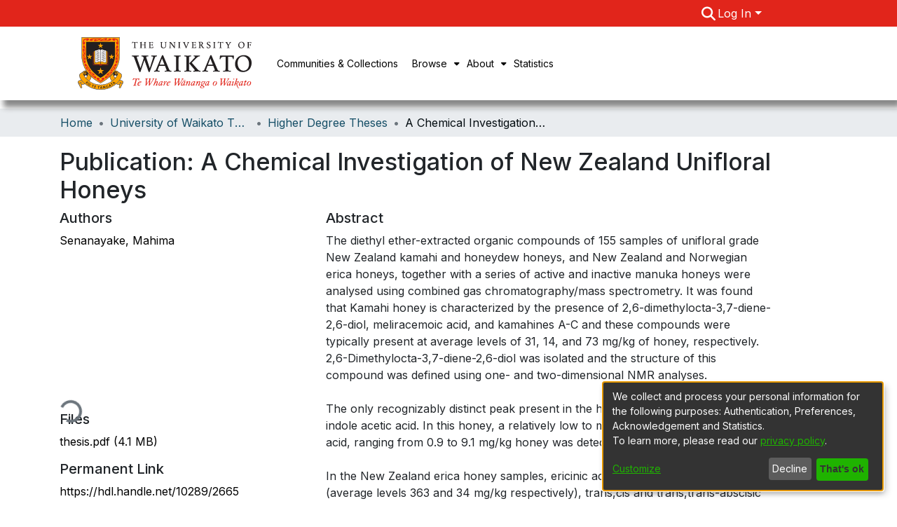

--- FILE ---
content_type: text/html; charset=utf-8
request_url: https://researchcommons.waikato.ac.nz/items/dcbe98ce-908b-41a6-a2a5-cc2744e53106
body_size: 66712
content:
<!DOCTYPE html><html lang="en"><head>
  <meta charset="UTF-8">
  <base href="/">
  <title>A Chemical Investigation of New Zealand Unifloral Honeys</title>
  <meta name="viewport" content="width=device-width,minimum-scale=1">
  <meta http-equiv="cache-control" content="no-store">
<script src="/cdn-cgi/scripts/7d0fa10a/cloudflare-static/rocket-loader.min.js" data-cf-settings="1443b11ac9287521475caaa4-|49"></script><link rel="stylesheet" href="styles.e382c7dd35ca1222.css" media="print" onload="this.media='all'"><noscript><link rel="stylesheet" href="styles.e382c7dd35ca1222.css"></noscript><link rel="stylesheet" type="text/css" class="theme-css" href="dspace-theme.css"><link rel="icon" href="assets/dspace/images/favicons/favicon.ico" sizes="any" class="theme-head-tag"><link rel="icon" href="assets/dspace/images/favicons/favicon.svg" type="image/svg+xml" class="theme-head-tag"><link rel="apple-touch-icon" href="assets/dspace/images/favicons/apple-touch-icon.png" class="theme-head-tag"><link rel="manifest" href="assets/dspace/images/favicons/manifest.webmanifest" class="theme-head-tag"><meta name="Generator" content="DSpace 7.6.5"><meta name="title" content="A Chemical Investigation of New Zealand Unifloral Honeys"><meta name="description" content="The diethyl ether-extracted organic compounds of 155 samples of unifloral grade New Zealand kamahi and honeydew honeys, and New Zealand and Norwegian erica honeys, together with a series of active and inactive manuka honeys were analysed using combined gas chromatography/mass spectrometry. It was found that Kamahi honey is characterized by the presence of 2,6-dimethylocta-3,7-diene-2,6-diol, meliracemoic acid, and kamahines A-C and these compounds were typically present at average levels of 31, 14, and 73 mg/kg of honey, respectively. 2,6-Dimethylocta-3,7-diene-2,6-diol was isolated and the structure of this compound was defined using one- and two-dimensional NMR analyses.  

The only recognizably distinct peak present in the honeydew honey profile was indole acetic acid. In this honey, a relatively low to moderate level of indole acetic acid, ranging from 0.9 to 9.1 mg/kg honey was detected.

In the New Zealand erica honey samples, ericinic acid, isoericinic acid isomers (average levels 363 and 34 mg/kg respectively), trans,cis and trans,trans-abscisic acid isomers (average levels 302 and 224 mg/kg respectively) and benzoic acid (average level 6950 mg/kg) were identified as floral marker compounds. Ericinic acid was isolated and the structure of this acid was defined using one-and two-dimensional NMR analyses.

Low levels of ericinic and isoericinic acids (average levels of 1.1 and 0.32 mg/kg respectively) were detected in the Norwegian erica-rich honeys. The results presented here indicate that ericinic and isoericinic acids are likely to be universally present in erica honeys at levels which may range from as low as 1 mg/kg or less, as found in some Norwegian samples, to more than 100 mg/kg in some New Zealand samples.

Two groups, namely a fingerprint pattern which characterized active manuka honeys, and a fingerprint pattern that characterized inactive manuka honeys were identified. Some substances contributing to the GCMS profile were found as marker compounds for the presence of unidentified substances responsible for the UMF activity. A statistically significant correlation was found between a small set of marker compounds (i.e. phenylacetic acid, 2-methoxyacetophenone, 2-methoxybenzoic, phenyllactic, octanedioic, cis-cinnamic, trans-cinnamic, nonanedioic, 4-methoxyphenyllactic and decanedioic acids and methyl syringate) and UMF activity of manuka honey. The best-fit marker compound regression equation (R = 0.92) was obtained for a set of pooled 30 moderate to high activity (UMF gt 14.1) samples. It was shown that the marker compound regression equation is capable of predicting the approximate UMF activity in both active and inactive manuka and kanuka honey samples.

The leaf oil profiles of manuka (L. scoparium) plants that yielded active and inactive manuka honeys were characterized using an adaption of the micro-scale extraction and GC/FID or GC/MS, technique developed by Brophy et al. (1989). Six major groups of volatile (steam distillable) compounds (monoterpenes, sesquiterpene hydrocarbons, oxygenated sesquiterpenes [excluding eudesmols], eudesmols, triketones, and nor-triketones) and 3 groups of non-volatile or semi-volatile compounds (flavonoids, grandiflorone and nor-grandiflorone) were recognized in the leaf oil components. The active manuka honeys do not appear to be derived uniquely, or predominantly, from a single leaf oil chemotype."><meta name="citation_title" content="A Chemical Investigation of New Zealand Unifloral Honeys"><meta name="citation_author" content="Senanayake, Mahima"><meta name="citation_publication_date" content="2006"><meta name="citation_language" content="en"><meta name="citation_keywords" content="New Zealand Unifloral Honeys; Manuka Honey; UMF; GC/MS; Manuka Leaf Oil"><meta name="citation_abstract_html_url" content="https://hdl.handle.net/10289/2665"><meta name="citation_dissertation_institution" content="The University of Waikato"><meta name="citation_dissertation_name" content="A Chemical Investigation of New Zealand Unifloral Honeys"><style ng-transition="dspace-angular">#skip-to-main-content[_ngcontent-sc217]{position:absolute;top:-40px;left:0;opacity:0;transition:opacity .3s;z-index:calc(var(--ds-nav-z-index) + 1);border-top-left-radius:0;border-top-right-radius:0;border-bottom-left-radius:0}#skip-to-main-content[_ngcontent-sc217]:focus{opacity:1;top:0}</style><style ng-transition="dspace-angular">.notifications-wrapper{z-index:var(--bs-zindex-popover);text-align:right;overflow-wrap:break-word;word-wrap:break-word;-ms-word-break:break-all;word-break:break-all;word-break:break-word;-webkit-hyphens:auto;hyphens:auto}.notifications-wrapper .notification{display:block}.notifications-wrapper.left{left:0}.notifications-wrapper.top{top:0}.notifications-wrapper.right{right:0}.notifications-wrapper.bottom{bottom:0}.notifications-wrapper.center{left:50%;transform:translate(-50%)}.notifications-wrapper.middle{top:50%;transform:translateY(-50%)}.notifications-wrapper.middle.center{transform:translate(-50%,-50%)}@media screen and (max-width: 576px){.notifications-wrapper{width:auto;left:0;right:0}}
</style><style ng-transition="dspace-angular">.live-region[_ngcontent-sc191]{position:fixed;bottom:0;left:0;right:0;padding-left:60px;height:90px;line-height:18px;color:var(--bs-white);background-color:var(--bs-dark);opacity:.94;z-index:var(--ds-live-region-z-index)}</style><style ng-transition="dspace-angular">[_nghost-sc202]{--ds-header-navbar-border-bottom-style: solid var(--ds-header-navbar-border-bottom-height) var(--ds-header-navbar-border-bottom-color);--ds-expandable-navbar-border-top-style: solid var(--ds-expandable-navbar-border-top-height) var(--ds-expandable-navbar-border-top-color);--ds-expandable-navbar-height: calc(100vh - var(--ds-header-height))}[_nghost-sc202]   div#header-navbar-wrapper[_ngcontent-sc202]{position:relative;border-bottom:var(--ds-header-navbar-border-bottom-style)}[_nghost-sc202]   div#header-navbar-wrapper[_ngcontent-sc202]   div#mobile-navbar-wrapper[_ngcontent-sc202]{width:100%;background-color:var(--ds-expandable-navbar-bg);position:absolute;z-index:var(--ds-nav-z-index);overflow:hidden}[_nghost-sc202]   div#header-navbar-wrapper[_ngcontent-sc202]   div#mobile-navbar-wrapper[_ngcontent-sc202]   nav#collapsible-mobile-navbar[_ngcontent-sc202]{min-height:var(--ds-expandable-navbar-height);height:auto;border-bottom:var(--ds-header-navbar-border-bottom-style)}[_nghost-sc202]     .ds-menu-item, [_nghost-sc202]     .ds-menu-toggler-wrapper{white-space:nowrap;text-decoration:none}[_nghost-sc202]     nav#desktop-navbar #main-site-navigation .ds-menu-item-wrapper, [_nghost-sc202]     nav#desktop-navbar #main-site-navigation .ds-menu-item, [_nghost-sc202]     nav#desktop-navbar #main-site-navigation .ds-menu-toggler-wrapper{display:flex;align-items:center;height:100%}[_nghost-sc202]     nav#desktop-navbar #main-site-navigation .ds-menu-item{padding:var(--ds-navbar-item-vertical-padding) var(--ds-navbar-item-horizontal-padding)}[_nghost-sc202]     nav#desktop-navbar #main-site-navigation .ds-menu-item, [_nghost-sc202]     nav#desktop-navbar #main-site-navigation .ds-menu-toggler-wrapper{color:var(--ds-navbar-link-color)!important}[_nghost-sc202]     nav#desktop-navbar #main-site-navigation .ds-menu-item:hover, [_nghost-sc202]     nav#desktop-navbar #main-site-navigation .ds-menu-item:focus, [_nghost-sc202]     nav#desktop-navbar #main-site-navigation .ds-menu-toggler-wrapper:hover, [_nghost-sc202]     nav#desktop-navbar #main-site-navigation .ds-menu-toggler-wrapper:focus{color:var(--ds-navbar-link-color-hover)!important}[_nghost-sc202]     nav#desktop-navbar #main-site-navigation .dropdown-menu .ds-menu-item{padding:var(--ds-navbar-dropdown-item-vertical-padding) var(--ds-navbar-dropdown-item-horizontal-padding)}[_nghost-sc202]     nav#collapsible-mobile-navbar{border-top:var(--ds-expandable-navbar-border-top-style);padding-top:var(--ds-expandable-navbar-padding-top)}[_nghost-sc202]     nav#collapsible-mobile-navbar #main-site-navigation .ds-menu-item{padding:var(--ds-expandable-navbar-item-vertical-padding) 0}</style><style ng-transition="dspace-angular">[_nghost-sc204]{position:fixed;left:0;top:0;z-index:var(--ds-sidebar-z-index)}[_nghost-sc204]   nav#admin-sidebar[_ngcontent-sc204]{max-width:var(--ds-admin-sidebar-fixed-element-width);display:flex;flex-direction:column;flex-wrap:nowrap}[_nghost-sc204]   nav#admin-sidebar[_ngcontent-sc204]   div#sidebar-top-level-items-container[_ngcontent-sc204]{flex:1 1 auto;overflow-x:hidden;overflow-y:auto}[_nghost-sc204]   nav#admin-sidebar[_ngcontent-sc204]   div#sidebar-top-level-items-container[_ngcontent-sc204]::-webkit-scrollbar{width:var(--ds-dark-scrollbar-width);height:3px}[_nghost-sc204]   nav#admin-sidebar[_ngcontent-sc204]   div#sidebar-top-level-items-container[_ngcontent-sc204]::-webkit-scrollbar-button{background-color:var(--ds-dark-scrollbar-bg)}[_nghost-sc204]   nav#admin-sidebar[_ngcontent-sc204]   div#sidebar-top-level-items-container[_ngcontent-sc204]::-webkit-scrollbar-track{background-color:var(--ds-dark-scrollbar-alt-bg)}[_nghost-sc204]   nav#admin-sidebar[_ngcontent-sc204]   div#sidebar-top-level-items-container[_ngcontent-sc204]::-webkit-scrollbar-track-piece{background-color:var(--ds-dark-scrollbar-bg)}[_nghost-sc204]   nav#admin-sidebar[_ngcontent-sc204]   div#sidebar-top-level-items-container[_ngcontent-sc204]::-webkit-scrollbar-thumb{height:50px;background-color:var(--ds-dark-scrollbar-fg);border-radius:3px}[_nghost-sc204]   nav#admin-sidebar[_ngcontent-sc204]   div#sidebar-top-level-items-container[_ngcontent-sc204]::-webkit-scrollbar-corner{background-color:var(--ds-dark-scrollbar-alt-bg)}[_nghost-sc204]   nav#admin-sidebar[_ngcontent-sc204]   div#sidebar-top-level-items-container[_ngcontent-sc204]::-webkit-resizer{background-color:var(--ds-dark-scrollbar-bg)}[_nghost-sc204]   nav#admin-sidebar[_ngcontent-sc204]   img#admin-sidebar-logo[_ngcontent-sc204]{height:var(--ds-admin-sidebar-logo-height)}[_nghost-sc204]   nav#admin-sidebar[_ngcontent-sc204]     .sidebar-full-width-container{width:100%;padding-left:0;padding-right:0;margin-left:0;margin-right:0}[_nghost-sc204]   nav#admin-sidebar[_ngcontent-sc204]     .sidebar-item{padding-top:var(--ds-admin-sidebar-item-padding);padding-bottom:var(--ds-admin-sidebar-item-padding)}[_nghost-sc204]   nav#admin-sidebar[_ngcontent-sc204]     .sidebar-section-wrapper{display:flex;flex-direction:row;flex-wrap:nowrap;align-items:stretch}[_nghost-sc204]   nav#admin-sidebar[_ngcontent-sc204]     .sidebar-section-wrapper>.sidebar-fixed-element-wrapper{min-width:var(--ds-admin-sidebar-fixed-element-width);flex:1 1 auto;display:flex;flex-direction:row;justify-content:center;align-items:center}[_nghost-sc204]   nav#admin-sidebar[_ngcontent-sc204]     .sidebar-section-wrapper>.sidebar-collapsible-element-outer-wrapper{display:flex;flex-wrap:wrap;justify-content:flex-end;max-width:calc(100% - var(--ds-admin-sidebar-fixed-element-width));padding-left:var(--ds-dark-scrollbar-width);overflow-x:hidden}[_nghost-sc204]   nav#admin-sidebar[_ngcontent-sc204]     .sidebar-section-wrapper>.sidebar-collapsible-element-outer-wrapper>.sidebar-collapsible-element-inner-wrapper{min-width:calc(var(--ds-admin-sidebar-collapsible-element-width) - var(--ds-dark-scrollbar-width));height:100%;padding-right:var(--ds-admin-sidebar-item-padding)}[_nghost-sc204]   nav#admin-sidebar[_ngcontent-sc204]{background-color:var(--ds-admin-sidebar-bg)}[_nghost-sc204]   nav#admin-sidebar[_ngcontent-sc204]    {color:#fff}[_nghost-sc204]   nav#admin-sidebar[_ngcontent-sc204]     a{color:var(--ds-admin-sidebar-link-color);text-decoration:none}[_nghost-sc204]   nav#admin-sidebar[_ngcontent-sc204]     a:hover, [_nghost-sc204]   nav#admin-sidebar[_ngcontent-sc204]     a:focus{color:var(--ds-admin-sidebar-link-hover-color)}[_nghost-sc204]   nav#admin-sidebar[_ngcontent-sc204]   div#sidebar-header-container[_ngcontent-sc204]{background-color:var(--ds-admin-sidebar-header-bg)}[_nghost-sc204]   nav#admin-sidebar[_ngcontent-sc204]   div#sidebar-header-container[_ngcontent-sc204]   .sidebar-fixed-element-wrapper[_ngcontent-sc204]{background-color:var(--ds-admin-sidebar-header-bg)}</style><style ng-transition="dspace-angular">@media (max-width: 991.98px){.home-section-1[_ngcontent-sc247]{justify-content:center;margin-left:20%;margin-right:20%}}</style><style ng-transition="dspace-angular">@charset "UTF-8";.nav-breadcrumb[_ngcontent-sc211]{background-color:var(--ds-breadcrumb-bg)}.breadcrumb[_ngcontent-sc211]{border-radius:0;padding-bottom:calc(var(--ds-content-spacing) / 2);padding-top:calc(var(--ds-content-spacing) / 2);background-color:var(--ds-breadcrumb-bg)}li.breadcrumb-item[_ngcontent-sc211]{display:flex}.breadcrumb-item-limiter[_ngcontent-sc211]{display:inline-block;max-width:var(--ds-breadcrumb-max-length)}.breadcrumb-item-limiter[_ngcontent-sc211] > *[_ngcontent-sc211]{max-width:100%;display:block}li.breadcrumb-item[_ngcontent-sc211]   a[_ngcontent-sc211]{color:var(--ds-breadcrumb-link-color)}li.breadcrumb-item.active[_ngcontent-sc211]{color:var(--ds-breadcrumb-link-active-color)}.breadcrumb-item[_ngcontent-sc211] + .breadcrumb-item[_ngcontent-sc211]:before{content:"\2022"!important}.breadcrumb-item[_ngcontent-sc211] + .breadcrumb-item[_ngcontent-sc211]:before{display:block}</style><style ng-transition="dspace-angular">[_nghost-sc207]   footer[_ngcontent-sc207]{background-color:var(--ds-footer-bg);text-align:center;z-index:var(--ds-footer-z-index);border-top:var(--ds-footer-border);padding:var(--ds-footer-padding)}[_nghost-sc207]   footer[_ngcontent-sc207]   p[_ngcontent-sc207]{margin:0}[_nghost-sc207]   footer[_ngcontent-sc207]   div[_ngcontent-sc207] > img[_ngcontent-sc207]{height:var(--ds-footer-logo-height)}[_nghost-sc207]   footer[_ngcontent-sc207]   .top-footer[_ngcontent-sc207]{background-color:#f3f3f3;padding:var(--ds-footer-padding);margin:calc(var(--ds-footer-padding) * -1)}[_nghost-sc207]   footer[_ngcontent-sc207]   credit-text[_ngcontent-sc207]{text-align:center!important}[_nghost-sc207]   footer[_ngcontent-sc207]   .footer-link[_ngcontent-sc207]{color:#000}[_nghost-sc207]   footer[_ngcontent-sc207]   .footer-link[_ngcontent-sc207]   a[_ngcontent-sc207]{color:#000}[_nghost-sc207]   footer[_ngcontent-sc207]   .bottom-footer[_ngcontent-sc207]{margin:calc(var(--ds-footer-padding) * -1)}[_nghost-sc207]   footer[_ngcontent-sc207]   .bottom-footer[_ngcontent-sc207]   ul[_ngcontent-sc207]   li[_ngcontent-sc207]{display:inline-flex}[_nghost-sc207]   footer[_ngcontent-sc207]   .bottom-footer[_ngcontent-sc207]   ul[_ngcontent-sc207]   li[_ngcontent-sc207]   a[_ngcontent-sc207], [_nghost-sc207]   footer[_ngcontent-sc207]   .bottom-footer[_ngcontent-sc207]   ul[_ngcontent-sc207]   li[_ngcontent-sc207]   .btn-link[_ngcontent-sc207]{padding:0 calc(var(--bs-spacer) / 2);color:inherit;font-size:.875em}[_nghost-sc207]   footer[_ngcontent-sc207]   .bottom-footer[_ngcontent-sc207]   ul[_ngcontent-sc207]   li[_ngcontent-sc207]   a[_ngcontent-sc207]:focus, [_nghost-sc207]   footer[_ngcontent-sc207]   .bottom-footer[_ngcontent-sc207]   ul[_ngcontent-sc207]   li[_ngcontent-sc207]   .btn-link[_ngcontent-sc207]:focus{box-shadow:none;text-decoration:underline}[_nghost-sc207]   footer[_ngcontent-sc207]   .bottom-footer[_ngcontent-sc207]   ul[_ngcontent-sc207]   li[_ngcontent-sc207]   a.focus-visible[_ngcontent-sc207], [_nghost-sc207]   footer[_ngcontent-sc207]   .bottom-footer[_ngcontent-sc207]   ul[_ngcontent-sc207]   li[_ngcontent-sc207]   .btn-link.focus-visible[_ngcontent-sc207]{box-shadow:0 0 0 .2rem #ffffff80}[_nghost-sc207]   footer[_ngcontent-sc207]   .bottom-footer[_ngcontent-sc207]   ul[_ngcontent-sc207]   li[_ngcontent-sc207]   a[_ngcontent-sc207]:focus-visible, [_nghost-sc207]   footer[_ngcontent-sc207]   .bottom-footer[_ngcontent-sc207]   ul[_ngcontent-sc207]   li[_ngcontent-sc207]   .btn-link[_ngcontent-sc207]:focus-visible{box-shadow:0 0 0 .2rem #ffffff80}[_nghost-sc207]   footer[_ngcontent-sc207]   .bottom-footer[_ngcontent-sc207]   ul[_ngcontent-sc207]   li[_ngcontent-sc207]:not(:last-child):after{content:"";border-right:1px var(--bs-secondary) solid}</style><style ng-transition="dspace-angular">.left-column[_ngcontent-sc244]{float:left;text-align:left}.right-column[_ngcontent-sc244]{float:right;text-align:right}</style><style ng-transition="dspace-angular">[_nghost-sc39]{width:100%}</style><style ng-transition="dspace-angular">[_nghost-sc274]{display:block}ds-listable-object-component-loader[_ngcontent-sc274]{margin-bottom:10px;display:block}</style><style ng-transition="dspace-angular">[_nghost-sc160]   .simple-view-element[_ngcontent-sc160]{margin-bottom:15px}[_nghost-sc160]   .simple-view-element-header[_ngcontent-sc160]{font-size:1.25rem}</style><style ng-transition="dspace-angular">[_nghost-sc199]   #main-site-header[_ngcontent-sc199]{min-height:var(--ds-header-height)}@media (min-width: 768px){[_nghost-sc199]   #main-site-header[_ngcontent-sc199]{height:var(--ds-header-height)}}[_nghost-sc199]   #main-site-header[_ngcontent-sc199]   .search-span[_ngcontent-sc199]   input[_ngcontent-sc199]{height:30px!important}[_nghost-sc199]   #main-site-header[_ngcontent-sc199]   .search-span[_ngcontent-sc199]   input[_ngcontent-sc199]{vertical-align:middle}[_nghost-sc199]   #main-site-header[_ngcontent-sc199]   .login-toolbar[_ngcontent-sc199]{margin-right:15%}[_nghost-sc199]   #main-site-header[_ngcontent-sc199]   .header-top-right[_ngcontent-sc199]{background-color:#e1251b;float:right;width:100%;color:#fff}[_nghost-sc199]   #main-site-header[_ngcontent-sc199]   .white-text[_ngcontent-sc199]{color:#fff}[_nghost-sc199]   #main-site-header[_ngcontent-sc199]   .header-left[_ngcontent-sc199]{color:#000}[_nghost-sc199]   #main-site-header-container[_ngcontent-sc199]{min-height:var(--ds-header-height)}[_nghost-sc199]   .header-left[_ngcontent-sc199]{color:#000;box-shadow:5px 10px 8px #888;width:100%;vertical-align:center;display:flex}[_nghost-sc199]   img#header-logo[_ngcontent-sc199]{margin-top:10px}[_nghost-sc199]   button#navbar-toggler[_ngcontent-sc199]{color:var(--ds-header-icon-color)}[_nghost-sc199]   button#navbar-toggler[_ngcontent-sc199]:hover, [_nghost-sc199]   button#navbar-toggler[_ngcontent-sc199]:focus{color:var(--ds-header-icon-color-hover)}[_nghost-sc199]   header[_ngcontent-sc199]{padding-bottom:150px}@media (max-width: 1199px){[_nghost-sc199]   .header-logo[_ngcontent-sc199]{width:70%}}</style><style ng-transition="dspace-angular">.ds-context-help-toggle[_ngcontent-sc196]{color:var(--ds-header-icon-color);background-color:var(--ds-header-bg)}.ds-context-help-toggle[_ngcontent-sc196]:hover, .ds-context-help-toggle[_ngcontent-sc196]:focus{color:var(--ds-header-icon-color-hover)}</style><style ng-transition="dspace-angular">.limit-width[_ngcontent-sc74]{max-width:var(--ds-thumbnail-max-width)}img[_ngcontent-sc74]{max-width:100%}.outer[_ngcontent-sc74]{position:relative}.outer[_ngcontent-sc74]:before{display:block;content:"";width:100%;padding-top:141.4285714286%}.outer[_ngcontent-sc74] > .inner[_ngcontent-sc74]{position:absolute;inset:0}.outer[_ngcontent-sc74] > .inner[_ngcontent-sc74] > .thumbnail-placeholder[_ngcontent-sc74]{background:var(--ds-thumbnail-placeholder-background);border:var(--ds-thumbnail-placeholder-border);color:var(--ds-thumbnail-placeholder-color);font-weight:700}.outer[_ngcontent-sc74] > .inner[_ngcontent-sc74] > .centered[_ngcontent-sc74]{width:100%;height:100%;display:flex;justify-content:center;align-items:center;text-align:center}</style><style ng-transition="dspace-angular">.loader[_ngcontent-sc73]{margin:0 25px}span[_ngcontent-sc73]{display:block;margin:0 auto}span[class*=l-][_ngcontent-sc73]{height:4px;width:4px;background:#000;display:inline-block;margin:12px 2px;border-radius:100%;-webkit-border-radius:100%;-moz-border-radius:100%;-webkit-animation:_ngcontent-sc73_loader 2s infinite;-webkit-animation-timing-function:cubic-bezier(.03,.615,.995,.415);-webkit-animation-fill-mode:both;-moz-animation:loader 2s infinite;-moz-animation-timing-function:cubic-bezier(.03,.615,.995,.415);-moz-animation-fill-mode:both;-ms-animation:loader 2s infinite;-ms-animation-timing-function:cubic-bezier(.03,.615,.995,.415);-ms-animation-fill-mode:both;animation:_ngcontent-sc73_loader 2s infinite;animation-timing-function:cubic-bezier(.03,.615,.995,.415);animation-fill-mode:both}span.l-1[_ngcontent-sc73]{animation-delay:1s;-ms-animation-delay:1s;-moz-animation-delay:1s}span.l-2[_ngcontent-sc73]{animation-delay:.9s;-ms-animation-delay:.9s;-moz-animation-delay:.9s}span.l-3[_ngcontent-sc73]{animation-delay:.8s;-ms-animation-delay:.8s;-moz-animation-delay:.8s}span.l-4[_ngcontent-sc73]{animation-delay:.7s;-ms-animation-delay:.7s;-moz-animation-delay:.7s}span.l-5[_ngcontent-sc73]{animation-delay:.6s;-ms-animation-delay:.6s;-moz-animation-delay:.6s}span.l-6[_ngcontent-sc73]{animation-delay:.5s;-ms-animation-delay:.5s;-moz-animation-delay:.5s}span.l-7[_ngcontent-sc73]{animation-delay:.4s;-ms-animation-delay:.4s;-moz-animation-delay:.4s}span.l-8[_ngcontent-sc73]{animation-delay:.3s;-ms-animation-delay:.3s;-moz-animation-delay:.3s}span.l-9[_ngcontent-sc73]{animation-delay:.2s;-ms-animation-delay:.2s;-moz-animation-delay:.2s}span.l-9[_ngcontent-sc73]{animation-delay:.1s;-ms-animation-delay:.1s;-moz-animation-delay:.1s}span.l-10[_ngcontent-sc73]{animation-delay:0s;-ms-animation-delay:0s;-moz-animation-delay:0s}@keyframes _ngcontent-sc73_loader{0%{transform:translate(-30px);opacity:0}25%{opacity:1}50%{transform:translate(30px);opacity:0}to{opacity:0}}.spinner[_ngcontent-sc73]{color:var(--bs-gray-600)}</style><style ng-transition="dspace-angular">input[type=text][_ngcontent-sc151]{background-color:#fff!important}input[type=text][_ngcontent-sc151]{margin-top:calc(-.5 * var(--bs-font-size-base));border-color:var(--ds-header-icon-color)}input[type=text].collapsed[_ngcontent-sc151]{opacity:0}.submit-icon[_ngcontent-sc151]{border:0!important}.submit-icon[_ngcontent-sc151]{cursor:pointer;position:sticky;top:0;color:var(--ds-header-icon-color)}.submit-icon[_ngcontent-sc151]:hover, .submit-icon[_ngcontent-sc151]:focus{color:var(--ds-header-icon-color-hover)}@media screen and (max-width: 768px){.query[_ngcontent-sc151]:focus{max-width:250px!important;width:40vw!important}}</style><style ng-transition="dspace-angular">.dropdown-toggle[_ngcontent-sc98]:after{display:none}.dropdown-toggle[_ngcontent-sc98]{color:var(--ds-header-icon-color)}.dropdown-toggle[_ngcontent-sc98]:hover, .dropdown-toggle[_ngcontent-sc98]:focus{color:var(--ds-header-icon-color-hover)}.dropdown-item[_ngcontent-sc98]{cursor:pointer}</style><style ng-transition="dspace-angular">#loginDropdownMenu[_ngcontent-sc83], #logoutDropdownMenu[_ngcontent-sc83]{min-width:330px;z-index:1002}#loginDropdownMenu[_ngcontent-sc83]{min-height:225px}.dropdown-item.active[_ngcontent-sc83], .dropdown-item[_ngcontent-sc83]:active, .dropdown-item[_ngcontent-sc83]:hover, .dropdown-item[_ngcontent-sc83]:focus{background-color:#0000!important}.loginLink[_ngcontent-sc83], .dropdownLogin[_ngcontent-sc83], .logoutLink[_ngcontent-sc83], .dropdownLogout[_ngcontent-sc83]{color:var(--ds-header-icon-color)}.loginLink[_ngcontent-sc83]:hover, .loginLink[_ngcontent-sc83]:focus, .dropdownLogin[_ngcontent-sc83]:hover, .dropdownLogin[_ngcontent-sc83]:focus, .logoutLink[_ngcontent-sc83]:hover, .logoutLink[_ngcontent-sc83]:focus, .dropdownLogout[_ngcontent-sc83]:hover, .dropdownLogout[_ngcontent-sc83]:focus{color:var(--ds-header-icon-color-hover)}.dropdownLogin[_ngcontent-sc83]:not(.focus-visible).active, .dropdownLogin[_ngcontent-sc83]:not(.focus-visible):active, .dropdownLogin[_ngcontent-sc83]:not(.focus-visible).active:focus, .dropdownLogin[_ngcontent-sc83]:not(.focus-visible):active:focus, .dropdownLogout[_ngcontent-sc83]:not(.focus-visible).active, .dropdownLogout[_ngcontent-sc83]:not(.focus-visible):active, .dropdownLogout[_ngcontent-sc83]:not(.focus-visible).active:focus, .dropdownLogout[_ngcontent-sc83]:not(.focus-visible):active:focus{box-shadow:unset}.dropdownLogin[_ngcontent-sc83]:not(:focus-visible).active, .dropdownLogin[_ngcontent-sc83]:not(:focus-visible):active, .dropdownLogin[_ngcontent-sc83]:not(:focus-visible).active:focus, .dropdownLogin[_ngcontent-sc83]:not(:focus-visible):active:focus, .dropdownLogout[_ngcontent-sc83]:not(:focus-visible).active, .dropdownLogout[_ngcontent-sc83]:not(:focus-visible):active, .dropdownLogout[_ngcontent-sc83]:not(:focus-visible).active:focus, .dropdownLogout[_ngcontent-sc83]:not(:focus-visible):active:focus{box-shadow:unset}.dropdown-toggle[_ngcontent-sc83]:after{margin-left:0}</style><style ng-transition="dspace-angular">[_nghost-sc49]   .ds-menu-item[_ngcontent-sc49]{display:inline-block}</style><style ng-transition="dspace-angular">[_nghost-sc46]   .ds-menu-item-wrapper[_ngcontent-sc46]{position:relative}[_nghost-sc46]   .dropdown-menu[_ngcontent-sc46]{overflow:hidden}@media (max-width: 767.98px){[_nghost-sc46]   .dropdown-menu[_ngcontent-sc46]{border:0;background-color:var(--ds-expandable-navbar-bg)}}@media (min-width: 768px){[_nghost-sc46]   .dropdown-menu[_ngcontent-sc46]{border-top-left-radius:0;border-top-right-radius:0;background-color:var(--ds-navbar-dropdown-bg)}}[_nghost-sc46]   .toggle-menu-icon[_ngcontent-sc46], [_nghost-sc46]   .toggle-menu-icon[_ngcontent-sc46]:hover{text-decoration:none}</style><style ng-transition="dspace-angular">.login-container[_ngcontent-sc137]{max-width:350px}a[_ngcontent-sc137]{white-space:normal;padding:.25rem .75rem}</style><style ng-transition="dspace-angular">[_nghost-sc50]   .ds-menu-item[_ngcontent-sc50]{display:inline-block}</style><style ng-transition="dspace-angular">[_nghost-sc135]     .card{margin-bottom:var(--ds-submission-sections-margin-bottom);overflow:unset}.section-focus[_ngcontent-sc135]{border-radius:var(--bs-border-radius);box-shadow:var(--bs-btn-focus-box-shadow)}[_nghost-sc135]     .card:first-of-type{border-bottom:var(--bs-card-border-width) solid var(--bs-card-border-color)!important;border-bottom-left-radius:var(--bs-card-border-radius)!important;border-bottom-right-radius:var(--bs-card-border-radius)!important}[_nghost-sc135]     .card-header button{box-shadow:none!important}[_nghost-sc135]     .card-header button{width:100%}</style><style ng-transition="dspace-angular">.form-login[_ngcontent-sc136]   .form-control[_ngcontent-sc136]:focus{z-index:2}input[_ngcontent-sc136]{width:270px}.form-login[_ngcontent-sc136]   input[type=email][_ngcontent-sc136]{margin-bottom:-1px;border-bottom-right-radius:0;border-bottom-left-radius:0;width:270px}.form-login[_ngcontent-sc136]   input[type=password][_ngcontent-sc136]{border-top-left-radius:0;border-top-right-radius:0;width:270px}.dropdown-item[_ngcontent-sc136]{white-space:normal;padding:.25rem .75rem}</style><link href="https://researchcommons.waikato.ac.nz/bitstreams/7d528597-1e4e-4266-a767-835260f20ed9/download" rel="item" type="application/pdf"><link href="https://researchcommons.waikato.ac.nz/signposting/describedby/dcbe98ce-908b-41a6-a2a5-cc2744e53106" rel="describedby" type="application/vnd.datacite.datacite+xml"><link href="https://hdl.handle.net/10289/2665" rel="cite-as"><link href="https://researchcommons.waikato.ac.nz/signposting/linksets/dcbe98ce-908b-41a6-a2a5-cc2744e53106" rel="linkset" type="application/linkset"><link href="https://researchcommons.waikato.ac.nz/signposting/linksets/dcbe98ce-908b-41a6-a2a5-cc2744e53106/json" rel="linkset" type="application/linkset+json"><link href="https://schema.org/AboutPage" rel="type"><link href="https://schema.org/Thesis" rel="type"><meta name="citation_pdf_url" content="https://researchcommons.waikato.ac.nz/bitstreams/7d528597-1e4e-4266-a767-835260f20ed9/download"></head>

<body>
  <ds-app _nghost-sc26="" ng-version="15.2.10" ng-server-context="ssr"><ds-themed-root _ngcontent-sc26="" data-used-theme="base"><ds-root _nghost-sc217="" class="ng-tns-c217-0 ng-star-inserted"><button _ngcontent-sc217="" id="skip-to-main-content" class="sr-only ng-tns-c217-0"> Skip to main content
</button><div _ngcontent-sc217="" class="outer-wrapper ng-tns-c217-0 ng-trigger ng-trigger-slideSidebarPadding" style="padding-left:0;"><ds-themed-admin-sidebar _ngcontent-sc217="" class="ng-tns-c217-0" data-used-theme="base"><ds-admin-sidebar _nghost-sc204="" class="ng-tns-c204-2 ng-star-inserted" style=""><!----></ds-admin-sidebar><!----></ds-themed-admin-sidebar><div _ngcontent-sc217="" class="inner-wrapper ng-tns-c217-0"><ds-system-wide-alert-banner _ngcontent-sc217="" class="ng-tns-c217-0" _nghost-sc213=""><!----></ds-system-wide-alert-banner><ds-themed-header-navbar-wrapper _ngcontent-sc217="" class="ng-tns-c217-0" data-used-theme="dspace"><ds-header-navbar-wrapper _nghost-sc202="" class="ng-tns-c202-1 ng-star-inserted" style=""><div _ngcontent-sc202="" id="header-navbar-wrapper" class="ng-tns-c202-1"><ds-themed-header _ngcontent-sc202="" class="ng-tns-c202-1" data-used-theme="dspace"><ds-header _nghost-sc199="" class="ng-star-inserted"><header _ngcontent-sc199="" id="main-site-header"><div _ngcontent-sc199="" class="header-top-right" role="presentation"><div _ngcontent-sc199="" id="header-right" class="h-100 d-flex flex-row flex-nowrap justify-content-end align-items-center gapx-1 ml-auto login-toolbar"><div _ngcontent-sc199="" role="toolbar" class="h-100 d-flex flex-row flex-nowrap align-items-center gapx-1" style="color: white;"><ds-themed-search-navbar _ngcontent-sc199="" class="search-span" data-used-theme="base"><ds-search-navbar _nghost-sc151="" class="ng-tns-c151-5 ng-star-inserted" style=""><div _ngcontent-sc151="" class="ng-tns-c151-5" title="Search"><div _ngcontent-sc151="" class="d-inline-block position-relative ng-tns-c151-5"><form _ngcontent-sc151="" novalidate="" autocomplete="on" class="d-flex ng-tns-c151-5 ng-untouched ng-pristine ng-valid"><input _ngcontent-sc151="" name="query" formcontrolname="query" type="text" class="bg-transparent position-absolute form-control dropdown-menu-right pl-1 pr-4 ng-tns-c151-5 display ng-trigger ng-trigger-toggleAnimation ng-untouched ng-pristine ng-valid" placeholder="" tabindex="-1" aria-label="Search" value="" style="width:0;opacity:0;"><button _ngcontent-sc151="" type="button" role="button" tabindex="0" class="submit-icon btn btn-link btn-link-inline ng-tns-c151-5" aria-label="Submit search"><em _ngcontent-sc151="" class="fas fa-search fa-lg fa-fw ng-tns-c151-5"></em></button></form></div></div></ds-search-navbar><!----></ds-themed-search-navbar><ds-themed-lang-switch _ngcontent-sc199="" style="color: white;" data-used-theme="base" class="d-none"><ds-lang-switch _nghost-sc98="" class="ng-star-inserted" style=""><!----></ds-lang-switch><!----></ds-themed-lang-switch><ds-context-help-toggle _ngcontent-sc199="" _nghost-sc196="" class="d-none"><!----></ds-context-help-toggle><ds-impersonate-navbar _ngcontent-sc199="" class="d-none"><!----></ds-impersonate-navbar><ds-themed-auth-nav-menu _ngcontent-sc199="" data-used-theme="base"><ds-auth-nav-menu _nghost-sc83="" class="ng-tns-c83-6 ng-star-inserted" style=""><div _ngcontent-sc83="" data-test="auth-nav" class="navbar-nav mr-auto ng-tns-c83-6 ng-star-inserted"><div _ngcontent-sc83="" class="nav-item ng-tns-c83-6 ng-star-inserted"><div _ngcontent-sc83="" ngbdropdown="" display="dynamic" placement="bottom-right" class="d-inline-block ng-tns-c83-6 ng-trigger ng-trigger-fadeInOut dropdown" style=""><button _ngcontent-sc83="" role="button" tabindex="0" aria-haspopup="menu" aria-controls="loginDropdownMenu" ngbdropdowntoggle="" class="dropdown-toggle dropdownLogin btn btn-link px-0 ng-tns-c83-6" aria-label="Log In" aria-expanded="false"> Log In </button><div _ngcontent-sc83="" id="loginDropdownMenu" ngbdropdownmenu="" role="dialog" aria-modal="true" class="ng-tns-c83-6 dropdown-menu" aria-label="Log In" x-placement="bottom-right"><ds-themed-log-in _ngcontent-sc83="" class="ng-tns-c83-6" data-used-theme="base"><ds-log-in _nghost-sc137="" class="ng-star-inserted"><!----><div _ngcontent-sc137="" class="px-4 py-3 mx-auto login-container ng-star-inserted"><ds-log-in-container _ngcontent-sc137="" _nghost-sc135="" class="ng-star-inserted"><ds-log-in-external-provider _nghost-sc168="" class="ng-star-inserted"><button _ngcontent-sc168="" role="button" tabindex="0" class="btn btn-lg btn-primary btn-block text-white"><i _ngcontent-sc168="" class="fas fa-sign-in-alt"></i> Waikato log in
</button></ds-log-in-external-provider><!----></ds-log-in-container><div _ngcontent-sc137="" class="dropdown-divider my-2 ng-star-inserted"></div><!----><!----><ds-log-in-container _ngcontent-sc137="" _nghost-sc135="" class="ng-star-inserted"><ds-log-in-password _nghost-sc136="" class="ng-tns-c136-9 ng-star-inserted"><form _ngcontent-sc136="" novalidate="" class="form-login ng-tns-c136-9 ng-untouched ng-pristine ng-invalid"><input _ngcontent-sc136="" autocomplete="username" autofocus="" formcontrolname="email" required="" type="email" class="form-control form-control-lg position-relative ng-tns-c136-9 ng-untouched ng-pristine ng-invalid" placeholder="Email address" aria-label="Email address" value=""><input _ngcontent-sc136="" autocomplete="current-password" formcontrolname="password" required="" type="password" class="form-control form-control-lg position-relative mb-3 ng-tns-c136-9 ng-untouched ng-pristine ng-invalid" placeholder="Password" aria-label="Password" value=""><!----><!----><button _ngcontent-sc136="" type="submit" role="button" tabindex="0" class="btn btn-lg btn-primary btn-block mt-3 ng-tns-c136-9 disabled" aria-disabled="true"><i _ngcontent-sc136="" class="fas fa-sign-in-alt ng-tns-c136-9"></i> Log in</button></form><div _ngcontent-sc136="" class="mt-2 ng-tns-c136-9"><a _ngcontent-sc136="" tabindex="0" class="dropdown-item ng-tns-c136-9 ng-star-inserted" href="/register"> New user? Click here to register. </a><!----><a _ngcontent-sc136="" tabindex="0" class="dropdown-item ng-tns-c136-9" href="/forgot"> Have you forgotten your password? </a></div></ds-log-in-password><!----></ds-log-in-container><!----><!----><!----></div><!----></ds-log-in><!----></ds-themed-log-in></div></div></div><!----><!----></div><!----><!----></ds-auth-nav-menu><!----></ds-themed-auth-nav-menu></div></div><!----></div><br _ngcontent-sc199=""><div _ngcontent-sc199="" class="header-left"><div _ngcontent-sc199="" id="main-site-header-container" class="container h-100 d-flex flex-row flex-wrap align-items-center justify-content-between gapx-3 gapy-3" style="width: 85%; display: flex;"><div _ngcontent-sc199="" id="" class="h-300 flex-row flex-fill d-flex flex-nowrap justify-content-start align-items-center gapx-3"><br _ngcontent-sc199=""><br _ngcontent-sc199=""><nav _ngcontent-sc199="" id="desktop-navbar" class="navbar navbar-expand p-0 align-items-stretch align-self-stretch d-flex flex-row flex-wrap justify-content-center ng-star-inserted" aria-label="Main navigation bar"><a _ngcontent-sc199="" href="/home" role="button" tabindex="0" class="d-block my-2 my-md-0 imgClass" aria-label="Home"><img _ngcontent-sc199="" id="header-logo" src="assets/images/uwaikato-logo.svg" class="header-logo" alt="Repository logo"></a><ds-themed-navbar _ngcontent-sc199="" data-used-theme="dspace"><ds-navbar _nghost-sc195="" class="ng-tns-c195-4 ng-star-inserted" style=""><!----><div _ngcontent-sc195="" role="menubar" id="main-site-navigation" class="navbar-nav h-100 align-items-md-stretch gapx-3 ng-tns-c195-4 navbar-nav-desktop"><ds-navbar-section _nghost-sc45="" class="ng-star-inserted"><div _ngcontent-sc45="" class="ds-menu-item-wrapper text-md-center" id="navbar-section-browse_global_communities_and_collections"><ds-link-menu-item _nghost-sc49="" class="ng-star-inserted"><a _ngcontent-sc49="" role="menuitem" href="/community-list" tabindex="0" class="ds-menu-item" data-test="link-menu-item.menu.section.browse_global_communities_and_collections">Communities &amp; Collections</a></ds-link-menu-item><!----></div></ds-navbar-section><!----><!----><ds-themed-expandable-navbar-section class="ng-star-inserted" data-used-theme="base"><ds-expandable-navbar-section _nghost-sc46="" class="ng-tns-c46-7 ng-star-inserted"><div _ngcontent-sc46="" data-test="navbar-section-wrapper" class="ds-menu-item-wrapper text-md-center ng-tns-c46-7" id="expandable-navbar-section-browse_global"><a _ngcontent-sc46="" href="javascript:void(0);" routerlinkactive="active" role="menuitem" aria-haspopup="menu" data-test="navbar-section-toggler" class="d-flex flex-row flex-nowrap align-items-center gapx-1 ds-menu-toggler-wrapper ng-tns-c46-7" aria-expanded="false" aria-controls="expandable-navbar-section-browse_global-dropdown"><span _ngcontent-sc46="" class="flex-fill ng-tns-c46-7"><ds-text-menu-item _nghost-sc50="" class="ng-star-inserted"><span _ngcontent-sc50="" tabindex="0" role="button" class="ds-menu-item">Browse</span></ds-text-menu-item><!----></span><i _ngcontent-sc46="" aria-hidden="true" class="fas fa-caret-down fa-xs toggle-menu-icon ng-tns-c46-7"></i></a><!----></div></ds-expandable-navbar-section><!----></ds-themed-expandable-navbar-section><!----><!----><ds-themed-expandable-navbar-section class="ng-star-inserted" data-used-theme="base"><ds-expandable-navbar-section _nghost-sc46="" class="ng-tns-c46-8 ng-star-inserted"><div _ngcontent-sc46="" data-test="navbar-section-wrapper" class="ds-menu-item-wrapper text-md-center ng-tns-c46-8" id="expandable-navbar-section-about"><a _ngcontent-sc46="" href="javascript:void(0);" routerlinkactive="active" role="menuitem" aria-haspopup="menu" data-test="navbar-section-toggler" class="d-flex flex-row flex-nowrap align-items-center gapx-1 ds-menu-toggler-wrapper ng-tns-c46-8" aria-expanded="false" aria-controls="expandable-navbar-section-about-dropdown"><span _ngcontent-sc46="" class="flex-fill ng-tns-c46-8"><ds-text-menu-item _nghost-sc50="" class="ng-star-inserted"><span _ngcontent-sc50="" tabindex="0" role="button" class="ds-menu-item">About</span></ds-text-menu-item><!----></span><i _ngcontent-sc46="" aria-hidden="true" class="fas fa-caret-down fa-xs toggle-menu-icon ng-tns-c46-8"></i></a><!----></div></ds-expandable-navbar-section><!----></ds-themed-expandable-navbar-section><!----><!----><ds-navbar-section _nghost-sc45="" class="ng-star-inserted"><div _ngcontent-sc45="" class="ds-menu-item-wrapper text-md-center" id="navbar-section-statistics_item_dcbe98ce-908b-41a6-a2a5-cc2744e53106"><ds-link-menu-item _nghost-sc49="" class="ng-star-inserted"><a _ngcontent-sc49="" role="menuitem" href="/statistics/items/dcbe98ce-908b-41a6-a2a5-cc2744e53106" tabindex="0" class="ds-menu-item" data-test="link-menu-item.menu.section.statistics">Statistics</a></ds-link-menu-item><!----></div></ds-navbar-section><!----><!----><!----></div></ds-navbar><!----></ds-themed-navbar></nav><!----></div></div></div></header></ds-header><!----></ds-themed-header><!----></div></ds-header-navbar-wrapper><!----></ds-themed-header-navbar-wrapper><ds-themed-breadcrumbs _ngcontent-sc217="" class="ng-tns-c217-0" data-used-theme="base"><ds-breadcrumbs _nghost-sc211="" class="ng-star-inserted" style=""><nav _ngcontent-sc211="" aria-label="breadcrumb" class="nav-breadcrumb ng-star-inserted"><ol _ngcontent-sc211="" class="container breadcrumb my-0"><li _ngcontent-sc211="" class="breadcrumb-item ng-star-inserted"><div _ngcontent-sc211="" class="breadcrumb-item-limiter"><a _ngcontent-sc211="" placement="bottom" role="link" tabindex="0" class="text-truncate" href="/">Home</a><!----></div></li><!----><li _ngcontent-sc211="" class="breadcrumb-item ng-star-inserted"><div _ngcontent-sc211="" class="breadcrumb-item-limiter"><a _ngcontent-sc211="" placement="bottom" role="link" tabindex="0" class="text-truncate" href="/communities/fe40e6f5-f4a5-4981-907c-06f4b97576ae">University of Waikato Theses</a><!----></div></li><!----><!----><li _ngcontent-sc211="" class="breadcrumb-item ng-star-inserted"><div _ngcontent-sc211="" class="breadcrumb-item-limiter"><a _ngcontent-sc211="" placement="bottom" role="link" tabindex="0" class="text-truncate" href="/collections/c04b1b5e-510a-466b-b0fc-513765b3b6ee">Higher Degree Theses</a><!----></div></li><!----><!----><li _ngcontent-sc211="" aria-current="page" class="breadcrumb-item active ng-star-inserted"><div _ngcontent-sc211="" class="breadcrumb-item-limiter"><div _ngcontent-sc211="" class="text-truncate">A Chemical Investigation of New Zealand Unifloral Honeys</div></div></li><!----><!----><!----></ol></nav><!----><!----><!----><!----><!----></ds-breadcrumbs><!----></ds-themed-breadcrumbs><main _ngcontent-sc217="" id="main-content" class="my-cs ng-tns-c217-0"><!----><div _ngcontent-sc217="" class="ng-tns-c217-0"><router-outlet _ngcontent-sc217="" class="ng-tns-c217-0"></router-outlet><ds-themed-item-page class="ng-star-inserted" style="" data-used-theme="base"><ds-item-page _nghost-sc247="" class="ng-tns-c247-3 ng-star-inserted" style=""><div _ngcontent-sc247="" class="container ng-tns-c247-3 ng-star-inserted"><div _ngcontent-sc247="" class="item-page ng-tns-c247-3 ng-trigger ng-trigger-fadeInOut ng-star-inserted" style=""><div _ngcontent-sc247="" class="ng-tns-c247-3 ng-star-inserted" style=""><ds-themed-item-alerts _ngcontent-sc247="" class="ng-tns-c247-3" data-used-theme="base"><ds-item-alerts _nghost-sc446="" class="ng-star-inserted"><div _ngcontent-sc446=""><!----><!----></div></ds-item-alerts><!----></ds-themed-item-alerts><ds-item-versions-notice _ngcontent-sc247="" class="ng-tns-c247-3"><!----></ds-item-versions-notice><ds-listable-object-component-loader _ngcontent-sc247="" _nghost-sc39="" class="ng-tns-c247-3 ng-star-inserted"><ds-publication _nghost-sc278="" class="ng-star-inserted"><!----><!----><div _ngcontent-sc278="" class="d-flex flex-row"><ds-themed-item-page-title-field _ngcontent-sc278="" class="mr-auto" data-used-theme="base"><ds-item-page-title-field class="ng-star-inserted"><h1 class="item-page-title-field"><div class="d-inline ng-star-inserted"> Publication:  </div><!----><span class="dont-break-out">A Chemical Investigation of New Zealand Unifloral Honeys</span></h1></ds-item-page-title-field><!----></ds-themed-item-page-title-field><ds-dso-edit-menu _ngcontent-sc278="" _nghost-sc94=""><div _ngcontent-sc94="" class="dso-edit-menu d-flex"><!----></div></ds-dso-edit-menu></div><div _ngcontent-sc278="" class="row"><div _ngcontent-sc278="" class="col-xs-12 col-md-4"><ds-themed-metadata-representation-list _ngcontent-sc278="" class="ds-item-page-mixed-author-field" data-used-theme="base"><ds-metadata-representation-list class="ng-star-inserted"><ds-metadata-field-wrapper _nghost-sc160=""><div _ngcontent-sc160="" class="simple-view-element"><h2 _ngcontent-sc160="" class="simple-view-element-header ng-star-inserted">Authors</h2><!----><div _ngcontent-sc160="" class="simple-view-element-body"><ds-metadata-representation-loader class="ng-star-inserted"><ds-plain-text-metadata-list-element class="ng-star-inserted"><div><!----><!----><!----><a role="link" tabindex="0" class="dont-break-out ds-browse-link ng-star-inserted" href="/browse/author?startsWith=Senanayake,%20Mahima"> Senanayake, Mahima </a><!----></div></ds-plain-text-metadata-list-element><!----></ds-metadata-representation-loader><!----><!----><div class="d-inline-block w-100 mt-2 ng-star-inserted"><!----><!----></div><!----><!----><!----><!----><!----></div></div></ds-metadata-field-wrapper></ds-metadata-representation-list><!----></ds-themed-metadata-representation-list><ds-metadata-field-wrapper _ngcontent-sc278="" _nghost-sc160="" class="ng-star-inserted"><div _ngcontent-sc160="" class="simple-view-element"><!----><div _ngcontent-sc160="" class="simple-view-element-body"><ds-themed-thumbnail _ngcontent-sc278="" data-used-theme="base"><ds-thumbnail _nghost-sc74="" class="ng-star-inserted"><div _ngcontent-sc74="" class="thumbnail limit-width"><div _ngcontent-sc74="" class="thumbnail-content outer ng-star-inserted"><div _ngcontent-sc74="" class="inner"><div _ngcontent-sc74="" class="centered"><ds-themed-loading _ngcontent-sc74="" data-used-theme="base"><ds-loading _nghost-sc73="" class="ng-star-inserted" style=""><!----><div _ngcontent-sc73="" role="status" aria-live="polite" class="spinner spinner-border ng-star-inserted"><span _ngcontent-sc73="" class="sr-only">Loading...</span></div><!----></ds-loading><!----></ds-themed-loading></div></div></div><!----><img _ngcontent-sc74="" class="thumbnail-content img-fluid d-none ng-star-inserted" src="" alt="Thumbnail Image"><!----><!----></div></ds-thumbnail><!----></ds-themed-thumbnail></div></div></ds-metadata-field-wrapper><!----><!----><!----><ds-themed-item-page-file-section _ngcontent-sc278="" data-used-theme="base"><ds-item-page-file-section class="ng-star-inserted"><ds-metadata-field-wrapper _nghost-sc160="" class="ng-star-inserted"><div _ngcontent-sc160="" class="simple-view-element"><h2 _ngcontent-sc160="" class="simple-view-element-header ng-star-inserted">Files</h2><!----><div _ngcontent-sc160="" class="simple-view-element-body"><div class="file-section"><ds-themed-file-download-link class="ng-star-inserted" data-used-theme="base"><ds-file-download-link _nghost-sc140="" class="ng-star-inserted"><a _ngcontent-sc140="" role="link" tabindex="0" class="dont-break-out" aria-label="Download thesis.pdf" target="_self" href="/bitstreams/7d528597-1e4e-4266-a767-835260f20ed9/download"><!----><span class="ng-star-inserted">thesis.pdf</span><span class="ng-star-inserted"> (4.1 MB)</span><!----><!----></a><!----></ds-file-download-link><!----></ds-themed-file-download-link><!----><!----><!----><!----></div></div></div></ds-metadata-field-wrapper><!----><!----><!----></ds-item-page-file-section><!----></ds-themed-item-page-file-section><ds-item-page-uri-field _ngcontent-sc278=""><div class="item-page-field"><ds-metadata-uri-values _nghost-sc259=""><ds-metadata-field-wrapper _ngcontent-sc259="" _nghost-sc160=""><div _ngcontent-sc160="" class="simple-view-element"><h2 _ngcontent-sc160="" class="simple-view-element-header ng-star-inserted">Permanent Link</h2><!----><div _ngcontent-sc160="" class="simple-view-element-body"><a _ngcontent-sc259="" role="link" tabindex="0" class="dont-break-out ng-star-inserted" href="https://hdl.handle.net/10289/2665" target="_blank"> https://hdl.handle.net/10289/2665<!----></a><!----></div></div></ds-metadata-field-wrapper></ds-metadata-uri-values></div></ds-item-page-uri-field><!----><ds-item-page-uri-field _ngcontent-sc278=""><div class="item-page-field"><ds-metadata-uri-values _nghost-sc259=""><ds-metadata-field-wrapper _ngcontent-sc259="" _nghost-sc160=""><div _ngcontent-sc160="" class="simple-view-element d-none"><h2 _ngcontent-sc160="" class="simple-view-element-header ng-star-inserted">Publisher link</h2><!----><div _ngcontent-sc160="" class="simple-view-element-body"><!----></div></div></ds-metadata-field-wrapper></ds-metadata-uri-values></div></ds-item-page-uri-field><ds-generic-item-page-field _ngcontent-sc278=""><div class="item-page-field"><ds-metadata-values _nghost-sc258=""><ds-metadata-field-wrapper _ngcontent-sc258="" _nghost-sc160=""><div _ngcontent-sc160="" class="simple-view-element"><h2 _ngcontent-sc160="" class="simple-view-element-header ng-star-inserted">Rights</h2><!----><div _ngcontent-sc160="" class="simple-view-element-body"><span _ngcontent-sc258="" class="dont-break-out preserve-line-breaks ng-star-inserted">All items in Research Commons are provided for private study and research purposes and are protected by copyright with all rights reserved unless otherwise indicated.</span><!----><!----><!----><!----></div></div></ds-metadata-field-wrapper><!----><!----><!----><!----></ds-metadata-values></div></ds-generic-item-page-field><!----><div _ngcontent-sc278="" class="ng-star-inserted"><div _ngcontent-sc278="" class="item-page-field"><div _ngcontent-sc278="" class="simple-view-element-body-uri"><a _ngcontent-sc278="" target="_blank" rel="noopener" href="https://www.facebook.com/sharer/sharer.php?u=https://hdl.handle.net/10289/2665&amp;q=A Chemical Investigation of New Zealand Unifloral Honeys"><i _ngcontent-sc278="" class="fab fa-facebook" style="height: 16px; width: 16px;"></i> Share on Facebook </a></div></div></div><!----><div _ngcontent-sc278="" class="ng-star-inserted"><div _ngcontent-sc278="" class="item-page-field"><div _ngcontent-sc278="" class="simple-view-element-body-uri"><a _ngcontent-sc278="" target="_blank" rel="noopener" href="https://www.linkedin.com/sharing/share-offsite/?url=https://hdl.handle.net/10289/2665&amp;title=A Chemical Investigation of New Zealand Unifloral Honeys"><svg _ngcontent-sc278="" xmlns="http://www.w3.org/2000/svg" width="16" height="16" viewBox="0 0 24 24" aria-hidden="true"><path _ngcontent-sc278="" d="M19 0h-14c-2.761 0-5 2.239-5 5v14c0 2.761 2.239 5 5 5h14c2.761 0 5-2.239 5-5v-14c0-2.761-2.239-5-5-5zm-11 19h-3v-10h3v10zm-1.5-11.25c-.966 0-1.75-.784-1.75-1.75s.784-1.75 1.75-1.75 1.75.784 1.75 1.75-.784 1.75-1.75 1.75zm13.5 11.25h-3v-5.5c0-1.379-.021-3.156-1.923-3.156-1.923 0-2.218 1.5-2.218 3.053v5.603h-3v-10h2.882v1.367h.041c.402-.762 1.381-1.564 2.843-1.564 3.042 0 3.606 2.002 3.606 4.603v5.594z"></path></svg> Share on LinkedIn </a></div></div></div><!----><div _ngcontent-sc278="" class="ng-star-inserted"><div _ngcontent-sc278="" class="item-page-field"><div _ngcontent-sc278="" class="simple-view-element-body-uri"><a _ngcontent-sc278="" target="_blank" rel="noopener" href="https://x.com/intent/post?url=https://hdl.handle.net/10289/2665&amp;text=A Chemical Investigation of New Zealand Unifloral Honeys"><svg _ngcontent-sc278="" xmlns="http://www.w3.org/2000/svg" width="16" height="16" viewBox="0 0 24 24" aria-hidden="true" fill="currentColor"><path _ngcontent-sc278="" d="M18.244 2.25h3.308l-7.227 8.26 8.502 11.24h-6.65l-5.217-6.826-5.976 6.826H1.676l7.73-8.82L1.25 2.25h6.826l4.713 6.164 5.455-6.164z"></path></svg> Share on X </a></div></div></div><!----><div _ngcontent-sc278="" class="ng-star-inserted"><div _ngcontent-sc278="" class="item-page-field"><div _ngcontent-sc278="" class="simple-view-element-body-uri"><a _ngcontent-sc278="" target="_blank" rel="noopener" href="/cdn-cgi/l/email-protection#[base64]"><i _ngcontent-sc278="" class="fas fa-envelope" style="height: 16px; width: 16px;"></i> Share by Email </a></div></div></div><!----></div><div _ngcontent-sc278="" class="col-xs-12 col-md-7"><ds-item-page-abstract-field _ngcontent-sc278=""><div class="item-page-field"><ds-metadata-values _nghost-sc258=""><ds-metadata-field-wrapper _ngcontent-sc258="" _nghost-sc160=""><div _ngcontent-sc160="" class="simple-view-element"><h2 _ngcontent-sc160="" class="simple-view-element-header ng-star-inserted">Abstract</h2><!----><div _ngcontent-sc160="" class="simple-view-element-body"><span _ngcontent-sc258="" class="dont-break-out preserve-line-breaks ng-star-inserted">The diethyl ether-extracted organic compounds of 155 samples of unifloral grade New Zealand kamahi and honeydew honeys, and New Zealand and Norwegian erica honeys, together with a series of active and inactive manuka honeys were analysed using combined gas chromatography/mass spectrometry. It was found that Kamahi honey is characterized by the presence of 2,6-dimethylocta-3,7-diene-2,6-diol, meliracemoic acid, and kamahines A-C and these compounds were typically present at average levels of 31, 14, and 73 mg/kg of honey, respectively. 2,6-Dimethylocta-3,7-diene-2,6-diol was isolated and the structure of this compound was defined using one- and two-dimensional NMR analyses.  

The only recognizably distinct peak present in the honeydew honey profile was indole acetic acid. In this honey, a relatively low to moderate level of indole acetic acid, ranging from 0.9 to 9.1 mg/kg honey was detected.

In the New Zealand erica honey samples, ericinic acid, isoericinic acid isomers (average levels 363 and 34 mg/kg respectively), trans,cis and trans,trans-abscisic acid isomers (average levels 302 and 224 mg/kg respectively) and benzoic acid (average level 6950 mg/kg) were identified as floral marker compounds. Ericinic acid was isolated and the structure of this acid was defined using one-and two-dimensional NMR analyses.

Low levels of ericinic and isoericinic acids (average levels of 1.1 and 0.32 mg/kg respectively) were detected in the Norwegian erica-rich honeys. The results presented here indicate that ericinic and isoericinic acids are likely to be universally present in erica honeys at levels which may range from as low as 1 mg/kg or less, as found in some Norwegian samples, to more than 100 mg/kg in some New Zealand samples.

Two groups, namely a fingerprint pattern which characterized active manuka honeys, and a fingerprint pattern that characterized inactive manuka honeys were identified. Some substances contributing to the GCMS profile were found as marker compounds for the presence of unidentified substances responsible for the UMF activity. A statistically significant correlation was found between a small set of marker compounds (i.e. phenylacetic acid, 2-methoxyacetophenone, 2-methoxybenzoic, phenyllactic, octanedioic, cis-cinnamic, trans-cinnamic, nonanedioic, 4-methoxyphenyllactic and decanedioic acids and methyl syringate) and UMF activity of manuka honey. The best-fit marker compound regression equation (R = 0.92) was obtained for a set of pooled 30 moderate to high activity (UMF gt 14.1) samples. It was shown that the marker compound regression equation is capable of predicting the approximate UMF activity in both active and inactive manuka and kanuka honey samples.

The leaf oil profiles of manuka (L. scoparium) plants that yielded active and inactive manuka honeys were characterized using an adaption of the micro-scale extraction and GC/FID or GC/MS, technique developed by Brophy et al. (1989). Six major groups of volatile (steam distillable) compounds (monoterpenes, sesquiterpene hydrocarbons, oxygenated sesquiterpenes [excluding eudesmols], eudesmols, triketones, and nor-triketones) and 3 groups of non-volatile or semi-volatile compounds (flavonoids, grandiflorone and nor-grandiflorone) were recognized in the leaf oil components. The active manuka honeys do not appear to be derived uniquely, or predominantly, from a single leaf oil chemotype.</span><!----><!----><!----><!----></div></div></ds-metadata-field-wrapper><!----><!----><!----><!----></ds-metadata-values></div></ds-item-page-abstract-field><ds-generic-item-page-field _ngcontent-sc278=""><div class="item-page-field"><ds-metadata-values _nghost-sc258=""><ds-metadata-field-wrapper _ngcontent-sc258="" _nghost-sc160=""><div _ngcontent-sc160="" class="simple-view-element"><h2 _ngcontent-sc160="" class="simple-view-element-header ng-star-inserted">Citation</h2><!----><div _ngcontent-sc160="" class="simple-view-element-body"><span _ngcontent-sc258="" class="dont-break-out preserve-line-breaks ng-star-inserted">Senanayake, M. (2006). A Chemical Investigation of New Zealand Unifloral Honeys (Thesis, Doctor of Philosophy (PhD)). The University of Waikato, Hamilton, New Zealand. Retrieved from https://hdl.handle.net/10289/2665</span><!----><!----><!----><!----></div></div></ds-metadata-field-wrapper><!----><!----><!----><!----></ds-metadata-values></div></ds-generic-item-page-field><ds-generic-item-page-field _ngcontent-sc278=""><div class="item-page-field"><ds-metadata-values _nghost-sc258=""><ds-metadata-field-wrapper _ngcontent-sc258="" _nghost-sc160=""><div _ngcontent-sc160="" class="simple-view-element"><h2 _ngcontent-sc160="" class="simple-view-element-header ng-star-inserted">Type</h2><!----><div _ngcontent-sc160="" class="simple-view-element-body"><a _ngcontent-sc258="" role="link" tabindex="0" class="dont-break-out preserve-line-breaks ds-browse-link ng-star-inserted" href="/browse/itemtype?startsWith=Thesis">Thesis</a><!----><!----><!----><!----></div></div></ds-metadata-field-wrapper><!----><!----><!----><!----></ds-metadata-values></div></ds-generic-item-page-field><ds-generic-item-page-field _ngcontent-sc278=""><div class="item-page-field"><ds-metadata-values _nghost-sc258=""><ds-metadata-field-wrapper _ngcontent-sc258="" _nghost-sc160=""><div _ngcontent-sc160="" class="simple-view-element d-none"><h2 _ngcontent-sc160="" class="simple-view-element-header ng-star-inserted">Series name</h2><!----><div _ngcontent-sc160="" class="simple-view-element-body"><!----></div></div></ds-metadata-field-wrapper><!----><!----><!----><!----></ds-metadata-values></div></ds-generic-item-page-field><ds-item-page-date-field _ngcontent-sc278=""><div class="item-page-field"><ds-metadata-values _nghost-sc258=""><ds-metadata-field-wrapper _ngcontent-sc258="" _nghost-sc160=""><div _ngcontent-sc160="" class="simple-view-element"><h2 _ngcontent-sc160="" class="simple-view-element-header ng-star-inserted">Date</h2><!----><div _ngcontent-sc160="" class="simple-view-element-body"><a _ngcontent-sc258="" role="link" tabindex="0" class="dont-break-out preserve-line-breaks ds-browse-link ng-star-inserted" href="/browse/dateissued?startsWith=2006">2006</a><!----><!----><!----><!----></div></div></ds-metadata-field-wrapper><!----><!----><!----><!----></ds-metadata-values></div></ds-item-page-date-field><ds-generic-item-page-field _ngcontent-sc278=""><div class="item-page-field"><ds-metadata-values _nghost-sc258=""><ds-metadata-field-wrapper _ngcontent-sc258="" _nghost-sc160=""><div _ngcontent-sc160="" class="simple-view-element"><h2 _ngcontent-sc160="" class="simple-view-element-header ng-star-inserted">Publisher</h2><!----><div _ngcontent-sc160="" class="simple-view-element-body"><span _ngcontent-sc258="" class="dont-break-out preserve-line-breaks ng-star-inserted">The University of Waikato</span><!----><!----><!----><!----></div></div></ds-metadata-field-wrapper><!----><!----><!----><!----></ds-metadata-values></div></ds-generic-item-page-field><ds-generic-item-page-field _ngcontent-sc278=""><div class="item-page-field"><ds-metadata-values _nghost-sc258=""><ds-metadata-field-wrapper _ngcontent-sc258="" _nghost-sc160=""><div _ngcontent-sc160="" class="simple-view-element"><h2 _ngcontent-sc160="" class="simple-view-element-header ng-star-inserted">Degree</h2><!----><div _ngcontent-sc160="" class="simple-view-element-body"><a _ngcontent-sc258="" role="link" tabindex="0" class="dont-break-out preserve-line-breaks ds-browse-link ng-star-inserted" href="/browse/degree?startsWith=Doctor%20of%20Philosophy%20(PhD)">Doctor of Philosophy (PhD)</a><!----><!----><!----><!----></div></div></ds-metadata-field-wrapper><!----><!----><!----><!----></ds-metadata-values></div></ds-generic-item-page-field><ds-generic-item-page-field _ngcontent-sc278=""><div class="item-page-field"><ds-metadata-values _nghost-sc258=""><ds-metadata-field-wrapper _ngcontent-sc258="" _nghost-sc160=""><div _ngcontent-sc160="" class="simple-view-element d-none"><h2 _ngcontent-sc160="" class="simple-view-element-header ng-star-inserted">Type of thesis</h2><!----><div _ngcontent-sc160="" class="simple-view-element-body"><!----></div></div></ds-metadata-field-wrapper><!----><!----><!----><!----></ds-metadata-values></div></ds-generic-item-page-field><ds-generic-item-page-field _ngcontent-sc278=""><div class="item-page-field"><ds-metadata-values _nghost-sc258=""><ds-metadata-field-wrapper _ngcontent-sc258="" _nghost-sc160=""><div _ngcontent-sc160="" class="simple-view-element d-none"><h2 _ngcontent-sc160="" class="simple-view-element-header ng-star-inserted">Supervisor</h2><!----><div _ngcontent-sc160="" class="simple-view-element-body"><!----></div></div></ds-metadata-field-wrapper><!----><!----><!----><!----></ds-metadata-values></div></ds-generic-item-page-field><!----><ds-item-page-uri-field _ngcontent-sc278=""><div class="item-page-field"><ds-metadata-uri-values _nghost-sc259=""><ds-metadata-field-wrapper _ngcontent-sc259="" _nghost-sc160=""><div _ngcontent-sc160="" class="simple-view-element d-none"><h2 _ngcontent-sc160="" class="simple-view-element-header ng-star-inserted">Link to supplementary material</h2><!----><div _ngcontent-sc160="" class="simple-view-element-body"><!----></div></div></ds-metadata-field-wrapper></ds-metadata-uri-values></div></ds-item-page-uri-field><ds-generic-item-page-field _ngcontent-sc278=""><div class="item-page-field"><ds-metadata-values _nghost-sc258=""><ds-metadata-field-wrapper _ngcontent-sc258="" _nghost-sc160=""><div _ngcontent-sc160="" class="simple-view-element"><h2 _ngcontent-sc160="" class="simple-view-element-header ng-star-inserted">Keywords</h2><!----><div _ngcontent-sc160="" class="simple-view-element-body"><a _ngcontent-sc258="" role="link" tabindex="0" class="dont-break-out preserve-line-breaks ds-browse-link ng-star-inserted" href="/browse/subject?startsWith=New%20Zealand%20Unifloral%20Honeys">New Zealand Unifloral Honeys</a><!----><span _ngcontent-sc258="" class="separator ng-star-inserted">, </span><!----><!----><a _ngcontent-sc258="" role="link" tabindex="0" class="dont-break-out preserve-line-breaks ds-browse-link ng-star-inserted" href="/browse/subject?startsWith=Manuka%20Honey">Manuka Honey</a><!----><span _ngcontent-sc258="" class="separator ng-star-inserted">, </span><!----><!----><a _ngcontent-sc258="" role="link" tabindex="0" class="dont-break-out preserve-line-breaks ds-browse-link ng-star-inserted" href="/browse/subject?startsWith=UMF">UMF</a><!----><span _ngcontent-sc258="" class="separator ng-star-inserted">, </span><!----><!----><a _ngcontent-sc258="" role="link" tabindex="0" class="dont-break-out preserve-line-breaks ds-browse-link ng-star-inserted" href="/browse/subject?startsWith=GC%2FMS">GC/MS</a><!----><span _ngcontent-sc258="" class="separator ng-star-inserted">, </span><!----><!----><a _ngcontent-sc258="" role="link" tabindex="0" class="dont-break-out preserve-line-breaks ds-browse-link ng-star-inserted" href="/browse/subject?startsWith=Manuka%20Leaf%20Oil">Manuka Leaf Oil</a><!----><!----><!----><!----></div></div></ds-metadata-field-wrapper><!----><!----><!----><!----></ds-metadata-values></div></ds-generic-item-page-field><ds-related-items _ngcontent-sc278="" _nghost-sc274=""><ds-metadata-field-wrapper _ngcontent-sc274="" _nghost-sc160="" class="hide-placeholder-text"><div _ngcontent-sc160="" class="simple-view-element d-none"><h2 _ngcontent-sc160="" class="simple-view-element-header ng-star-inserted">Research Projects</h2><!----><div _ngcontent-sc160="" class="simple-view-element-body"><!----><!----><!----><!----><!----><!----><!----></div></div></ds-metadata-field-wrapper></ds-related-items><ds-related-items _ngcontent-sc278="" _nghost-sc274=""><ds-metadata-field-wrapper _ngcontent-sc274="" _nghost-sc160="" class="hide-placeholder-text"><div _ngcontent-sc160="" class="simple-view-element d-none"><h2 _ngcontent-sc160="" class="simple-view-element-header ng-star-inserted">Organizational Units</h2><!----><div _ngcontent-sc160="" class="simple-view-element-body"><!----><!----><!----><!----><!----><!----><!----></div></div></ds-metadata-field-wrapper></ds-related-items><ds-related-items _ngcontent-sc278="" _nghost-sc274=""><ds-metadata-field-wrapper _ngcontent-sc274="" _nghost-sc160="" class="hide-placeholder-text"><div _ngcontent-sc160="" class="simple-view-element d-none"><h2 _ngcontent-sc160="" class="simple-view-element-header ng-star-inserted">Journal Issue</h2><!----><div _ngcontent-sc160="" class="simple-view-element-body"><!----><!----><!----><!----><!----><!----><!----></div></div></ds-metadata-field-wrapper></ds-related-items><ds-item-page-collections _ngcontent-sc278=""><ds-metadata-field-wrapper _nghost-sc160=""><div _ngcontent-sc160="" class="simple-view-element"><h2 _ngcontent-sc160="" class="simple-view-element-header ng-star-inserted">Collections</h2><!----><div _ngcontent-sc160="" class="simple-view-element-body"><div class="collections"><a role="link" tabindex="0" href="/collections/c04b1b5e-510a-466b-b0fc-513765b3b6ee" class="ng-star-inserted"><span>Higher Degree Theses</span><!----></a><!----></div><!----><!----></div></div></ds-metadata-field-wrapper></ds-item-page-collections><div _ngcontent-sc278=""><a _ngcontent-sc278="" role="button" tabindex="0" class="btn btn-outline-primary" href="/entities/publication/dcbe98ce-908b-41a6-a2a5-cc2744e53106/full"><i _ngcontent-sc278="" class="fas fa-info-circle"></i> Full item page </a></div></div></div></ds-publication><!----></ds-listable-object-component-loader><!----><ds-item-versions _ngcontent-sc247="" class="mt-2 ng-tns-c247-3" _nghost-sc244=""><!----><!----><!----></ds-item-versions></div><!----></div><!----><!----><!----></div><!----></ds-item-page><!----></ds-themed-item-page><!----></div></main><ds-themed-footer _ngcontent-sc217="" class="ng-tns-c217-0" data-used-theme="base"><ds-footer _nghost-sc207="" class="ng-star-inserted" style=""><footer _ngcontent-sc207="" class="text-lg-start"><div _ngcontent-sc207="" class="top-footer"><div _ngcontent-sc207="" class="container p-4"><div _ngcontent-sc207="" class="row"><div _ngcontent-sc207="" class="col-lg-4 col-md-6 mb-4 mb-lg-0"><ul _ngcontent-sc207="" class="list-unstyled mb-0" style="text-align: left;"><li _ngcontent-sc207=""><a _ngcontent-sc207="" href="https://www.waikato.ac.nz/" target="_blank" class="btn btn-link footer-link">University of Waikato</a></li><li _ngcontent-sc207="" class="ng-star-inserted"><button _ngcontent-sc207="" type="button" role="button" tabindex="0" class="btn btn-link footer-link"> Cookie settings </button></li><!----><li _ngcontent-sc207="" class="ng-star-inserted"><a _ngcontent-sc207="" href="https://www.waikato.ac.nz/privacy/" target="_blank" class="btn btn-link footer-link">Privacy</a></li><!----><li _ngcontent-sc207=""><a _ngcontent-sc207="" routerlink="info/feedback" role="link" tabindex="0" class="btn btn-link footer-link" href="/info/feedback">Send Feedback</a></li><li _ngcontent-sc207=""><a _ngcontent-sc207="" routerlink="info/copyright-reuse" role="link" tabindex="0" class="btn btn-link footer-link" href="/info/copyright-reuse">Copyright and reuse</a></li></ul></div><div _ngcontent-sc207="" class="col-lg-4 col-md-6 mb-4 mb-lg-0"><ul _ngcontent-sc207="" class="list-unstyled mb-0"><li _ngcontent-sc207=""></li></ul></div><div _ngcontent-sc207="" class="col-lg-4 col-md-12 mb-4 mb-md-0 credit-text"><p _ngcontent-sc207="">This system is maintained by <a _ngcontent-sc207="" href="https://www.prosentient.com.au" target="_bland">Prosentient Systems</a></p></div></div></div></div><div _ngcontent-sc207="" class="bottom-footer p-1 d-flex justify-content-left align-items-left text-white" style="margin-left: 15%;"><div _ngcontent-sc207="" class="content-container"><p _ngcontent-sc207="" class="m-0"><a _ngcontent-sc207="" href="http://www.dspace.org/" role="link" tabindex="0" class="text-white">DSpace software</a> copyright © 2002-2025 <a _ngcontent-sc207="" href="https://www.lyrasis.org/" role="link" tabindex="0" class="text-white">LYRASIS</a></p></div></div></footer></ds-footer><!----></ds-themed-footer></div></div><ds-notifications-board _ngcontent-sc217="" class="ng-tns-c217-0"><div class="notifications-wrapper position-fixed top right"><!----></div></ds-notifications-board><!----><ds-live-region _ngcontent-sc217="" class="ng-tns-c217-0" _nghost-sc191=""><div _ngcontent-sc191="" aria-live="assertive" role="log" aria-relevant="additions" aria-atomic="true" class="live-region visually-hidden"><!----></div></ds-live-region></ds-root><!----></ds-themed-root></ds-app>
<script data-cfasync="false" src="/cdn-cgi/scripts/5c5dd728/cloudflare-static/email-decode.min.js"></script><script src="runtime.00ee9289a00b4d78.js" type="1443b11ac9287521475caaa4-module"></script><script src="polyfills.3181fdebcfd15600.js" type="1443b11ac9287521475caaa4-module"></script><script src="main.61ff5a5093d79be9.js" type="1443b11ac9287521475caaa4-module"></script>




<script id="dspace-angular-state" type="application/json">{&q;APP_CONFIG_STATE&q;:{&q;production&q;:true,&q;universal&q;:{&q;preboot&q;:true,&q;async&q;:true,&q;time&q;:false,&q;inlineCriticalCss&q;:false,&q;transferState&q;:true,&q;replaceRestUrl&q;:true,&q;excludePathPatterns&q;:[{&q;pattern&q;:&q;^/communities/[a-f0-9-]{36}/browse(/.*)?$&q;,&q;flag&q;:&q;i&q;},{&q;pattern&q;:&q;^/collections/[a-f0-9-]{36}/browse(/.*)?$&q;,&q;flag&q;:&q;i&q;},{&q;pattern&q;:&q;^/community-list$&q;},{&q;pattern&q;:&q;^/admin/&q;},{&q;pattern&q;:&q;^/processes/?&q;},{&q;pattern&q;:&q;^/notifications/&q;},{&q;pattern&q;:&q;^/statistics/?&q;},{&q;pattern&q;:&q;^/access-control/&q;},{&q;pattern&q;:&q;^/health$&q;}],&q;enableSearchComponent&q;:true,&q;enableBrowseComponent&q;:true},&q;debug&q;:false,&q;ui&q;:{&q;ssl&q;:false,&q;host&q;:&q;0.0.0.0&q;,&q;port&q;:4000,&q;nameSpace&q;:&q;/&q;,&q;rateLimiter&q;:{&q;windowMs&q;:60000,&q;max&q;:500},&q;useProxies&q;:true,&q;baseUrl&q;:&q;http://0.0.0.0:4000/&q;},&q;rest&q;:{&q;ssl&q;:true,&q;host&q;:&q;researchcommons.waikato.ac.nz&q;,&q;port&q;:443,&q;nameSpace&q;:&q;/server&q;,&q;baseUrl&q;:&q;https://researchcommons.waikato.ac.nz/server&q;},&q;actuators&q;:{&q;endpointPath&q;:&q;/actuator/health&q;},&q;cache&q;:{&q;msToLive&q;:{&q;default&q;:900000},&q;control&q;:&q;max-age=604800&q;,&q;autoSync&q;:{&q;defaultTime&q;:0,&q;maxBufferSize&q;:100,&q;timePerMethod&q;:{&q;PATCH&q;:3}},&q;serverSide&q;:{&q;debug&q;:false,&q;headers&q;:[&q;Link&q;],&q;botCache&q;:{&q;max&q;:1000,&q;timeToLive&q;:86400000,&q;allowStale&q;:true},&q;anonymousCache&q;:{&q;max&q;:0,&q;timeToLive&q;:10000,&q;allowStale&q;:true}}},&q;auth&q;:{&q;ui&q;:{&q;timeUntilIdle&q;:900000,&q;idleGracePeriod&q;:300000},&q;rest&q;:{&q;timeLeftBeforeTokenRefresh&q;:120000}},&q;form&q;:{&q;spellCheck&q;:true,&q;validatorMap&q;:{&q;required&q;:&q;required&q;,&q;regex&q;:&q;pattern&q;}},&q;notifications&q;:{&q;rtl&q;:false,&q;position&q;:[&q;top&q;,&q;right&q;],&q;maxStack&q;:8,&q;timeOut&q;:5000,&q;clickToClose&q;:true,&q;animate&q;:&q;scale&q;},&q;submission&q;:{&q;autosave&q;:{&q;metadata&q;:[],&q;timer&q;:0},&q;typeBind&q;:{&q;field&q;:&q;dc.type&q;},&q;icons&q;:{&q;metadata&q;:[{&q;name&q;:&q;dc.author&q;,&q;style&q;:&q;fas fa-user&q;},{&q;name&q;:&q;default&q;,&q;style&q;:&q;&q;}],&q;authority&q;:{&q;confidence&q;:[{&q;value&q;:600,&q;style&q;:&q;text-success&q;},{&q;value&q;:500,&q;style&q;:&q;text-info&q;},{&q;value&q;:400,&q;style&q;:&q;text-warning&q;},{&q;value&q;:&q;default&q;,&q;style&q;:&q;text-muted&q;}]}}},&q;defaultLanguage&q;:&q;en&q;,&q;languages&q;:[{&q;code&q;:&q;en&q;,&q;label&q;:&q;English&q;,&q;active&q;:true}],&q;browseBy&q;:{&q;oneYearLimit&q;:10,&q;fiveYearLimit&q;:30,&q;defaultLowerLimit&q;:1900,&q;showThumbnails&q;:true,&q;pageSize&q;:20},&q;communityList&q;:{&q;pageSize&q;:20},&q;homePage&q;:{&q;recentSubmissions&q;:{&q;pageSize&q;:5,&q;sortField&q;:&q;dc.date.accessioned&q;},&q;topLevelCommunityList&q;:{&q;pageSize&q;:5}},&q;item&q;:{&q;edit&q;:{&q;undoTimeout&q;:10000},&q;showAccessStatuses&q;:false,&q;bitstream&q;:{&q;pageSize&q;:5}},&q;collection&q;:{&q;edit&q;:{&q;undoTimeout&q;:10000}},&q;themes&q;:[{&q;name&q;:&q;dspace&q;,&q;headTags&q;:[{&q;tagName&q;:&q;link&q;,&q;attributes&q;:{&q;rel&q;:&q;icon&q;,&q;href&q;:&q;assets/dspace/images/favicons/favicon.ico&q;,&q;sizes&q;:&q;any&q;}},{&q;tagName&q;:&q;link&q;,&q;attributes&q;:{&q;rel&q;:&q;icon&q;,&q;href&q;:&q;assets/dspace/images/favicons/favicon.svg&q;,&q;type&q;:&q;image/svg+xml&q;}},{&q;tagName&q;:&q;link&q;,&q;attributes&q;:{&q;rel&q;:&q;apple-touch-icon&q;,&q;href&q;:&q;assets/dspace/images/favicons/apple-touch-icon.png&q;}},{&q;tagName&q;:&q;link&q;,&q;attributes&q;:{&q;rel&q;:&q;manifest&q;,&q;href&q;:&q;assets/dspace/images/favicons/manifest.webmanifest&q;}}]}],&q;bundle&q;:{&q;standardBundles&q;:[&q;ORIGINAL&q;,&q;THUMBNAIL&q;,&q;LICENSE&q;]},&q;mediaViewer&q;:{&q;image&q;:false,&q;video&q;:false},&q;info&q;:{&q;enableEndUserAgreement&q;:true,&q;enablePrivacyStatement&q;:true,&q;enableCookieConsentPopup&q;:true},&q;markdown&q;:{&q;enabled&q;:false,&q;mathjax&q;:false},&q;vocabularies&q;:[{&q;filter&q;:&q;subject&q;,&q;vocabulary&q;:&q;srsc&q;,&q;enabled&q;:true}],&q;comcolSelectionSort&q;:{&q;sortField&q;:&q;dc.title&q;,&q;sortDirection&q;:&q;ASC&q;},&q;liveRegion&q;:{&q;messageTimeOutDurationMs&q;:30000,&q;isVisible&q;:false},&q;search&q;:{&q;filterPlaceholdersCount&q;:5,&q;defaultFiltersCount&q;:5},&q;accessibility&q;:{&q;cookieExpirationDuration&q;:7}},&q;NGX_TRANSLATE_STATE&q;:{&q;en&q;:{&q;uow.relation.uri&q;:&q;Link to supplementary material&q;,&q;info.about.breadcrumbs&q;:&q;About&q;,&q;info.CW.breadcrumbs&q;:&q;Copyright and reuse&q;,&q;info.collection-guidelines.breadcrumbs&q;:&q;Collection Guidelines&q;,&q;info.collection-guidelines.title&q;:&q;Collection Guidelines&q;,&q;info.collection-guidelines&q;:&q;Collection Guidelines&q;,&q;menu.section.about&q;:&q;About&q;,&q;menu.section.browse_global_by_degree&q;:&q;By Degree&q;,&q;menu.section.browse_global_by_supervisor&q;:&q;By Supervisor&q;,&q;menu.section.browse_global_by_ispartofseries&q;:&q;By Series&q;,&q;menu.section.browse_global_by_itemtype&q;:&q;By Type&q;,&q;menu.section.browse_global_by_thesistype&q;:&q;By Thesis type&q;,&q;browse.metadata.supervisor.breadcrumbs&q;:&q;Browse by Supervisor&q;,&q;browse.metadata.degree.breadcrumbs&q;:&q;Browse by Degree&q;,&q;browse.metadata.ispartofseries.breadcrumbs&q;:&q;Browse by Series&q;,&q;browse.metadata.itemtype.breadcrumbs&q;:&q;Browse by Type&q;,&q;browse.comcol.by.degree&q;:&q;By Degree&q;,&q;browse.comcol.by.supervisor&q;:&q;By Supervisor&q;,&q;browse.comcol.by.ispartofseries&q;:&q;By Series&q;,&q;browse.comcol.by.itemtype&q;:&q;By Type&q;,&q;browse.metadata.itemtype&q;:&q;Type&q;,&q;browse.metadata.ispartofseries&q;:&q;Series&q;,&q;browse.metadata.supervisor&q;:&q;Supervisor&q;,&q;browse.metadata.degree&q;:&q;Degree Name&q;,&q;search.filters.applied.f.degree&q;:&q;Degree&q;,&q;search.filters.filter.degree.head&q;:&q;Degree&q;,&q;homeconfig.search.results.head&q;:&q;Recent publications&q;,&q;search.resourcetype:Item&q;:&q;Search recent items&q;,&q;searchFormPlaceholder&q;:&q;Search&q;,&q;search.filters.filter.discoverable.thesistype&q;:&q;Thesis type&q;,&q;search.filters.filter.discoverable.degree&q;:&q;Degree&q;,&q;search.filters.applied.f.thesistype.head&q;:&q;Thesis type&q;,&q;search.filters.applied.f.series.head&q;:&q;Series&q;,&q;search.filters.filter.series.degree&q;:&q;Series&q;,&q;search.filters.filter.series.head&q;:&q;Series&q;,&q;search.filters.applied.f.thesistype&q;:&q;Thesis type&q;,&q;search.filters.applied.f.supervisor&q;:&q;Supervisor&q;,&q;search.filters.filter.supervisor.head&q;:&q;Supervisor&q;,&q;search.filters.filter.discoverable.supervisor&q;:&q;Supervisor&q;,&q;hsearch.search.results.head&q;:&q;Recent publications&q;,&q;hserch.search.title&q;:&q;Recent publications&q;,&q;uow.thesis.type&q;:&q;Type of thesis&q;,&q;dc.date.issued&q;:&q;Date&q;,&q;pubs.organisational-group&q;:&q;Publication group&q;,&q;dc.subject&q;:&q;Uncontrolled index term.&q;,&q;dc.title&q;:&q;Title statement/title proper.&q;,&q;dc.language.iso&q;:&q;ISO language&q;,&q;dc.type&q;:&q;Type&q;,&q;pubs.elements-id&q;:&q;Publication element id&q;,&q;dc.publisher&q;:&q;Publisher&q;,&q;dc.date.available&q;:&q;Date made available.&q;,&q;dc.description.abstract&q;:&q;Abstract or summary.&q;,&q;pubs.user.info&q;:&q;User information from IRIS.&q;,&q;uow.verification.status&q;:&q;Verification status.&q;,&q;dc.relation.isPartOf&q;:&q;Is part of&q;,&q;dc.date.accessioned&q;:&q;Date accessioned in the repository.&q;,&q;dc.identifier.uri&q;:&q;Uniform Resource Identifier&q;,&q;dc.identifier.citation&q;:&q;Citation&q;,&q;pubs.begin-page&q;:&q;Page start&q;,&q;pubs.end-page&q;:&q;Page end&q;,&q;dc.format.mimetype&q;:&q;Registered MIME type identifiers.&q;,&q;dc.rights&q;:&q;Rights&q;,&q;pubs.volume&q;:&q;Volume&q;,&q;dc.identifier.doi&q;:&q;DOI&q;,&q;dc.identifier.issn&q;:&q;International Standard Serial Number&q;,&q;pubs.place-of-publication&q;:&q;Place of publication&q;,&q;pubs.issue&q;:&q;Issue&q;,&q;dc.coverage.spatial&q;:&q;Spatial characteristics of content.&q;,&q;dc.contributor.advisor&q;:&q;Supervisor&q;,&q;pubs.start-date&q;:&q;Start date&q;,&q;dc.source&q;:&q;Do not use; only for harvested metadata.&q;,&q;pubs.finish-date&q;:&q;End date&q;,&q;pubs.publication-status&q;:&q;Publication status&q;,&q;dc.relation.uri&q;:&q;Repository persistant link.&q;,&q;dc.contributor.editor&q;:&q;Editor&q;,&q;thesis.degree.grantor&q;:&q;Thesis grantor&q;,&q;thesis.degree.level&q;:&q;Degree level&q;,&q;thesis.degree.name&q;:&q;Degree&q;,&q;pubs.publisher-url&q;:&q;Publisher link&q;,&q;dc.identifier.eissn&q;:&q;eISSN&q;,&q;uow.author.email&q;:&q;An email address or username for thesis student&q;,&q;dc.subject.lcsh&q;:&q;Library of Congress Subject Headings&q;,&q;dc.date.updated&q;:&q;Date updated&q;,&q;pubs.notes&q;:&q;Publication notes&q;,&q;dc.identifier.isbn&q;:&q;International Standard Book Number&q;,&q;dc.subject.anzsrc2020&q;:&q;Field created by spreadsheet import&q;,&q;pubs.owner.email&q;:&q;E-mail address of the owning user in IRIS. Do not edit manually.&q;,&q;pubs.owner.name&q;:&q;Name of the owning user in IRIS. Do not edit manually.&q;,&q;pubs.confidential&q;:&q;Confidential notes&q;,&q;uow.pubs.state&q;:&q;State of an item that came in via Iris. Don&s;t edit this manually.&q;,&q;uow.relation.series&q;:&q;Number in series&q;,&q;dc.date.copyright&q;:&q;Date of copyright.&q;,&q;dc.relation.ispartof&q;:&q;References physically or logically containing item.&q;,&q;dc.relation.ispartofseries&q;:&q;Series name&q;,&q;uow.identifier.article-no&q;:&q;Article number&q;,&q;pubs.declined&q;:&q;Declined status&q;,&q;thesis.degree.discipline&q;:&q;NRDS recommended degree metadata&q;,&q;dc.format.extent&q;:&q;Size or duration.&q;,&q;uow.date.accession&q;:&q;Original ADT accession date&q;,&q;uow.identifier.adt&q;:&q;Original ADT URI&q;,&q;uow.identifier.chapter-no&q;:&q;Chapter number.&q;,&q;pubs.commissioning-body&q;:&q;Commissioning body&q;,&q;pubs.edition&q;:&q;Edition&q;,&q;dc.subject.maori&q;:&q;Maori Subject Headings&q;,&q;dc.format&q;:&q;Format.&q;,&q;uow.date.available&q;:&q;Original ADT make public date&q;,&q;dc.language&q;:&q;Language&q;,&q;dc.rights.uri&q;:&q;References terms governing use and reproduction.&q;,&q;uow.date.migrated&q;:&q;Date migrated from ADT&q;,&q;uow.embargo.date&q;:&q;Lift date for Embargo&q;,&q;pubs.deleted&q;:&q;Date deleted&q;,&q;uow.author.twitter&q;:&q;The twitter handle for the item&s;s author&q;,&q;dc.subject.sdg&q;:&q;SDG subject&q;,&q;dc.relation.doi&q;:&q;DOI &q;,&q;dc.description&q;:&q;Abstract&q;,&q;uow.description.withdrawn&q;:&q;Reason for withdrawing/reinstating an item. Use withdraw/reinstate screen to change this.&q;,&q;dc.relation.replaces&q;:&q;References preceeding item.&q;,&q;dc.identifier&q;:&q;Other identifier&q;,&q;pubs.filed-date&q;:&q;Date filed&q;,&q;uow.workflow.status&q;:&q;Field created by spreadsheet import&q;,&q;uow.embargo.reason&q;:&q;Field created by spreadsheet import&q;,&q;dc.relation.isreplacedby&q;:&q;References succeeding item.&q;,&q;dc.subject.anzsrc&q;:&q;ANZSRC code field&q;,&q;pubs.patent-status&q;:&q;Patent status&q;,&q;dc.description.uri&q;:&q;Related link&q;,&q;dc.title.alternative&q;:&q;Varying (or substitute) form of title&q;,&q;pubs.version&q;:&q;Version&q;,&q;dcterms.abstract&q;:&q;A summary of the resource.&q;,&q;dc.date&q;:&q;Use qualified form if possible.&q;,&q;dc.identifier.other&q;:&q;A known identifier type common to a local collection.&q;,&q;dc.relation.url&q;:&q;Related link&q;,&q;dc.contributor.other&q;:&q;Other contributor&q;,&q;dc.relation&q;:&q;Related details&q;,&q;dc.rights.holder&q;:&q;The owner of the copyright&q;,&q;dcterms.rights&q;:&q;Information about rights held in and over the resource.&q;,&q;dc.subject.lcc&q;:&q;Library of Congress Classification Number&q;,&q;footer.link.copyright-reuse&q;:&q;Copyright and reuse&q;,&q;info.about.title&q;:&q;About Research Commons&q;,&q;info.about&q;:&q;About&q;,&q;info.CW.title&q;:&q;Copyright and reuse&q;,&q;info.CW&q;:&q;Copyright and reuse&q;,&q;401.help&q;:&q;You&s;re not authorized to access this page. You can use the button below to get back to the home page.&q;,&q;401.link.home-page&q;:&q;Take me to the home page&q;,&q;401.unauthorized&q;:&q;Unauthorized&q;,&q;403.help&q;:&q;You don&s;t have permission to access this page. You can use the button below to get back to the home page.&q;,&q;403.link.home-page&q;:&q;Take me to the home page&q;,&q;403.forbidden&q;:&q;Forbidden&q;,&q;500.page-internal-server-error&q;:&q;Service unavailable&q;,&q;500.help&q;:&q;The server is temporarily unable to service your request due to maintenance downtime or capacity problems. Please try again later.&q;,&q;500.link.home-page&q;:&q;Take me to the home page&q;,&q;404.help&q;:&q;We can&s;t find the page you&s;re looking for. The page may have been moved or deleted. You can use the button below to get back to the home page. &q;,&q;404.link.home-page&q;:&q;Take me to the home page&q;,&q;404.page-not-found&q;:&q;Page not found&q;,&q;error-page.description.401&q;:&q;Unauthorized&q;,&q;error-page.description.403&q;:&q;Forbidden&q;,&q;error-page.description.500&q;:&q;Service unavailable&q;,&q;error-page.description.404&q;:&q;Page not found&q;,&q;error-page.orcid.generic-error&q;:&q;An error occurred during login via ORCID. Make sure you have shared your ORCID account email address with DSpace. If the error persists, contact the administrator&q;,&q;listelement.badge.access-status&q;:&q;Access status:&q;,&q;access-status.embargo.listelement.badge&q;:&q;Embargo&q;,&q;access-status.metadata.only.listelement.badge&q;:&q;Metadata only&q;,&q;access-status.open.access.listelement.badge&q;:&q;Open Access&q;,&q;access-status.restricted.listelement.badge&q;:&q;Restricted&q;,&q;access-status.unknown.listelement.badge&q;:&q;Unknown&q;,&q;admin.curation-tasks.breadcrumbs&q;:&q;System curation tasks&q;,&q;admin.curation-tasks.title&q;:&q;System curation tasks&q;,&q;admin.curation-tasks.header&q;:&q;System curation tasks&q;,&q;admin.registries.bitstream-formats.breadcrumbs&q;:&q;Format registry&q;,&q;admin.registries.bitstream-formats.create.breadcrumbs&q;:&q;Bitstream format&q;,&q;admin.registries.bitstream-formats.create.failure.content&q;:&q;An error occurred while creating the new bitstream format.&q;,&q;admin.registries.bitstream-formats.create.failure.head&q;:&q;Failure&q;,&q;admin.registries.bitstream-formats.create.head&q;:&q;Create bitstream format&q;,&q;admin.registries.bitstream-formats.create.new&q;:&q;Add a new bitstream format&q;,&q;admin.registries.bitstream-formats.create.success.content&q;:&q;The new bitstream format was successfully created.&q;,&q;admin.registries.bitstream-formats.create.success.head&q;:&q;Success&q;,&q;admin.registries.bitstream-formats.delete.failure.amount&q;:&q;Failed to remove {{ amount }} format(s)&q;,&q;admin.registries.bitstream-formats.delete.failure.head&q;:&q;Failure&q;,&q;admin.registries.bitstream-formats.delete.success.amount&q;:&q;Successfully removed {{ amount }} format(s)&q;,&q;admin.registries.bitstream-formats.delete.success.head&q;:&q;Success&q;,&q;admin.registries.bitstream-formats.description&q;:&q;This list of bitstream formats provides information about known formats and their support level.&q;,&q;admin.registries.bitstream-formats.edit.breadcrumbs&q;:&q;Bitstream format&q;,&q;admin.registries.bitstream-formats.edit.description.hint&q;:&q;&q;,&q;admin.registries.bitstream-formats.edit.description.label&q;:&q;Description&q;,&q;admin.registries.bitstream-formats.edit.extensions.hint&q;:&q;Extensions are file extensions that are used to automatically identify the format of uploaded files. You can enter several extensions for each format.&q;,&q;admin.registries.bitstream-formats.edit.extensions.label&q;:&q;File extensions&q;,&q;admin.registries.bitstream-formats.edit.extensions.placeholder&q;:&q;Enter a file extension without the dot&q;,&q;admin.registries.bitstream-formats.edit.failure.content&q;:&q;An error occurred while editing the bitstream format.&q;,&q;admin.registries.bitstream-formats.edit.failure.head&q;:&q;Failure&q;,&q;admin.registries.bitstream-formats.edit.head&q;:&q;Bitstream format: {{ format }}&q;,&q;admin.registries.bitstream-formats.edit.internal.hint&q;:&q;Formats marked as internal are hidden from the user, and used for administrative purposes.&q;,&q;admin.registries.bitstream-formats.edit.internal.label&q;:&q;Internal&q;,&q;admin.registries.bitstream-formats.edit.mimetype.hint&q;:&q;The MIME type associated with this format, does not have to be unique.&q;,&q;admin.registries.bitstream-formats.edit.mimetype.label&q;:&q;MIME Type&q;,&q;admin.registries.bitstream-formats.edit.shortDescription.hint&q;:&q;A unique name for this format, (e.g. Microsoft Word XP or Microsoft Word 2000)&q;,&q;admin.registries.bitstream-formats.edit.shortDescription.label&q;:&q;Name&q;,&q;admin.registries.bitstream-formats.edit.success.content&q;:&q;The bitstream format was successfully edited.&q;,&q;admin.registries.bitstream-formats.edit.success.head&q;:&q;Success&q;,&q;admin.registries.bitstream-formats.edit.supportLevel.hint&q;:&q;The level of support your institution pledges for this format.&q;,&q;admin.registries.bitstream-formats.edit.supportLevel.label&q;:&q;Support level&q;,&q;admin.registries.bitstream-formats.head&q;:&q;Bitstream Format Registry&q;,&q;admin.registries.bitstream-formats.no-items&q;:&q;No bitstream formats to show.&q;,&q;admin.registries.bitstream-formats.table.delete&q;:&q;Delete selected&q;,&q;admin.registries.bitstream-formats.table.deselect-all&q;:&q;Deselect all&q;,&q;admin.registries.bitstream-formats.table.internal&q;:&q;internal&q;,&q;admin.registries.bitstream-formats.table.mimetype&q;:&q;MIME Type&q;,&q;admin.registries.bitstream-formats.table.name&q;:&q;Name&q;,&q;admin.registries.bitstream-formats.table.selected&q;:&q;Selected bitstream formats&q;,&q;admin.registries.bitstream-formats.table.id&q;:&q;ID&q;,&q;admin.registries.bitstream-formats.table.return&q;:&q;Back&q;,&q;admin.registries.bitstream-formats.table.supportLevel.KNOWN&q;:&q;Known&q;,&q;admin.registries.bitstream-formats.table.supportLevel.SUPPORTED&q;:&q;Supported&q;,&q;admin.registries.bitstream-formats.table.supportLevel.UNKNOWN&q;:&q;Unknown&q;,&q;admin.registries.bitstream-formats.table.supportLevel.head&q;:&q;Support Level&q;,&q;admin.registries.bitstream-formats.title&q;:&q;Bitstream Format Registry&q;,&q;admin.registries.bitstream-formats.select&q;:&q;Select&q;,&q;admin.registries.bitstream-formats.deselect&q;:&q;Deselect&q;,&q;admin.registries.metadata.breadcrumbs&q;:&q;Metadata registry&q;,&q;admin.registries.metadata.description&q;:&q;The metadata registry maintains a list of all metadata fields available in the repository. These fields may be divided amongst multiple schemas. However, DSpace requires the qualified Dublin Core schema.&q;,&q;admin.registries.metadata.form.create&q;:&q;Create metadata schema&q;,&q;admin.registries.metadata.form.edit&q;:&q;Edit metadata schema&q;,&q;admin.registries.metadata.form.name&q;:&q;Name&q;,&q;admin.registries.metadata.form.namespace&q;:&q;Namespace&q;,&q;admin.registries.metadata.head&q;:&q;Metadata Registry&q;,&q;admin.registries.metadata.schemas.no-items&q;:&q;No metadata schemas to show.&q;,&q;admin.registries.metadata.schemas.select&q;:&q;Select&q;,&q;admin.registries.metadata.schemas.deselect&q;:&q;Deselect&q;,&q;admin.registries.metadata.schemas.table.delete&q;:&q;Delete selected&q;,&q;admin.registries.metadata.schemas.table.selected&q;:&q;Selected schemas&q;,&q;admin.registries.metadata.schemas.table.id&q;:&q;ID&q;,&q;admin.registries.metadata.schemas.table.name&q;:&q;Name&q;,&q;admin.registries.metadata.schemas.table.namespace&q;:&q;Namespace&q;,&q;admin.registries.metadata.title&q;:&q;Metadata Registry&q;,&q;admin.registries.schema.breadcrumbs&q;:&q;Metadata schema&q;,&q;admin.registries.schema.description&q;:&q;This is the metadata schema for \&q;{{namespace}}\&q;.&q;,&q;admin.registries.schema.fields.select&q;:&q;Select&q;,&q;admin.registries.schema.fields.deselect&q;:&q;Deselect&q;,&q;admin.registries.schema.fields.head&q;:&q;Schema metadata fields&q;,&q;admin.registries.schema.fields.no-items&q;:&q;No metadata fields to show.&q;,&q;admin.registries.schema.fields.table.delete&q;:&q;Delete selected&q;,&q;admin.registries.schema.fields.table.field&q;:&q;Field&q;,&q;admin.registries.schema.fields.table.selected&q;:&q;Selected metadata fields&q;,&q;admin.registries.schema.fields.table.id&q;:&q;ID&q;,&q;admin.registries.schema.fields.table.scopenote&q;:&q;Scope Note&q;,&q;admin.registries.schema.form.create&q;:&q;Create metadata field&q;,&q;admin.registries.schema.form.edit&q;:&q;Edit metadata field&q;,&q;admin.registries.schema.form.element&q;:&q;Element&q;,&q;admin.registries.schema.form.qualifier&q;:&q;Qualifier&q;,&q;admin.registries.schema.form.scopenote&q;:&q;Scope Note&q;,&q;admin.registries.schema.head&q;:&q;Metadata Schema&q;,&q;admin.registries.schema.notification.created&q;:&q;Successfully created metadata schema \&q;{{prefix}}\&q;&q;,&q;admin.registries.schema.notification.deleted.failure&q;:&q;Failed to delete {{amount}} metadata schemas&q;,&q;admin.registries.schema.notification.deleted.success&q;:&q;Successfully deleted {{amount}} metadata schemas&q;,&q;admin.registries.schema.notification.edited&q;:&q;Successfully edited metadata schema \&q;{{prefix}}\&q;&q;,&q;admin.registries.schema.notification.failure&q;:&q;Error&q;,&q;admin.registries.schema.notification.field.created&q;:&q;Successfully created metadata field \&q;{{field}}\&q;&q;,&q;admin.registries.schema.notification.field.deleted.failure&q;:&q;Failed to delete {{amount}} metadata fields&q;,&q;admin.registries.schema.notification.field.deleted.success&q;:&q;Successfully deleted {{amount}} metadata fields&q;,&q;admin.registries.schema.notification.field.edited&q;:&q;Successfully edited metadata field \&q;{{field}}\&q;&q;,&q;admin.registries.schema.notification.success&q;:&q;Success&q;,&q;admin.registries.schema.return&q;:&q;Back&q;,&q;admin.registries.schema.title&q;:&q;Metadata Schema Registry&q;,&q;admin.access-control.bulk-access.breadcrumbs&q;:&q;Bulk Access Management&q;,&q;administrativeBulkAccess.search.results.head&q;:&q;Search Results&q;,&q;admin.access-control.bulk-access&q;:&q;Bulk Access Management&q;,&q;admin.access-control.bulk-access.title&q;:&q;Bulk Access Management&q;,&q;admin.access-control.bulk-access-browse.header&q;:&q;Step 1: Select Objects&q;,&q;admin.access-control.bulk-access-browse.search.header&q;:&q;Search&q;,&q;admin.access-control.bulk-access-browse.selected.header&q;:&q;Current selection({{number}})&q;,&q;admin.access-control.bulk-access-settings.header&q;:&q;Step 2: Operation to Perform&q;,&q;admin.access-control.epeople.actions.delete&q;:&q;Delete EPerson&q;,&q;admin.access-control.epeople.actions.impersonate&q;:&q;Impersonate EPerson&q;,&q;admin.access-control.epeople.actions.reset&q;:&q;Reset password&q;,&q;admin.access-control.epeople.actions.stop-impersonating&q;:&q;Stop impersonating EPerson&q;,&q;admin.access-control.epeople.breadcrumbs&q;:&q;EPeople&q;,&q;admin.access-control.epeople.title&q;:&q;EPeople&q;,&q;admin.access-control.epeople.edit.breadcrumbs&q;:&q;New EPerson&q;,&q;admin.access-control.epeople.edit.title&q;:&q;New EPerson&q;,&q;admin.access-control.epeople.add.breadcrumbs&q;:&q;Add EPerson&q;,&q;admin.access-control.epeople.add.title&q;:&q;Add EPerson&q;,&q;admin.access-control.epeople.head&q;:&q;EPeople&q;,&q;admin.access-control.epeople.search.head&q;:&q;Search&q;,&q;admin.access-control.epeople.button.see-all&q;:&q;Browse All&q;,&q;admin.access-control.epeople.search.scope.metadata&q;:&q;Metadata&q;,&q;admin.access-control.epeople.search.scope.email&q;:&q;Email (exact)&q;,&q;admin.access-control.epeople.search.button&q;:&q;Search&q;,&q;admin.access-control.epeople.search.placeholder&q;:&q;Search people...&q;,&q;admin.access-control.epeople.button.add&q;:&q;Add EPerson&q;,&q;admin.access-control.epeople.table.id&q;:&q;ID&q;,&q;admin.access-control.epeople.table.name&q;:&q;Name&q;,&q;admin.access-control.epeople.table.email&q;:&q;Email (exact)&q;,&q;admin.access-control.epeople.table.edit&q;:&q;Edit&q;,&q;admin.access-control.epeople.table.edit.buttons.edit&q;:&q;Edit \&q;{{name}}\&q;&q;,&q;admin.access-control.epeople.table.edit.buttons.edit-disabled&q;:&q;You are not authorized to edit this group&q;,&q;admin.access-control.epeople.table.edit.buttons.remove&q;:&q;Delete \&q;{{name}}\&q;&q;,&q;admin.access-control.epeople.no-items&q;:&q;No EPeople to show.&q;,&q;admin.access-control.epeople.form.create&q;:&q;Create EPerson&q;,&q;admin.access-control.epeople.form.edit&q;:&q;Edit EPerson&q;,&q;admin.access-control.epeople.form.firstName&q;:&q;First name&q;,&q;admin.access-control.epeople.form.lastName&q;:&q;Last name&q;,&q;admin.access-control.epeople.form.email&q;:&q;Email&q;,&q;admin.access-control.epeople.form.emailHint&q;:&q;Must be a valid email address&q;,&q;admin.access-control.epeople.form.canLogIn&q;:&q;Can log in&q;,&q;admin.access-control.epeople.form.requireCertificate&q;:&q;Requires certificate&q;,&q;admin.access-control.epeople.form.return&q;:&q;Back&q;,&q;admin.access-control.epeople.form.notification.created.success&q;:&q;Successfully created EPerson \&q;{{name}}\&q;&q;,&q;admin.access-control.epeople.form.notification.created.failure&q;:&q;Failed to create EPerson \&q;{{name}}\&q;&q;,&q;admin.access-control.epeople.form.notification.created.failure.emailInUse&q;:&q;Failed to create EPerson \&q;{{name}}\&q;, email \&q;{{email}}\&q; already in use.&q;,&q;admin.access-control.epeople.form.notification.edited.failure.emailInUse&q;:&q;Failed to edit EPerson \&q;{{name}}\&q;, email \&q;{{email}}\&q; already in use.&q;,&q;admin.access-control.epeople.form.notification.edited.success&q;:&q;Successfully edited EPerson \&q;{{name}}\&q;&q;,&q;admin.access-control.epeople.form.notification.edited.failure&q;:&q;Failed to edit EPerson \&q;{{name}}\&q;&q;,&q;admin.access-control.epeople.form.notification.deleted.success&q;:&q;Successfully deleted EPerson \&q;{{name}}\&q;&q;,&q;admin.access-control.epeople.form.notification.deleted.failure&q;:&q;Failed to delete EPerson \&q;{{name}}\&q;&q;,&q;admin.access-control.epeople.form.groupsEPersonIsMemberOf&q;:&q;Member of these groups:&q;,&q;admin.access-control.epeople.form.table.id&q;:&q;ID&q;,&q;admin.access-control.epeople.form.table.name&q;:&q;Name&q;,&q;admin.access-control.epeople.form.table.collectionOrCommunity&q;:&q;Collection/Community&q;,&q;admin.access-control.epeople.form.memberOfNoGroups&q;:&q;This EPerson is not a member of any groups&q;,&q;admin.access-control.epeople.form.goToGroups&q;:&q;Add to groups&q;,&q;admin.access-control.epeople.notification.deleted.failure&q;:&q;Error occurred when trying to delete EPerson with id \&q;{{id}}\&q; with code: \&q;{{statusCode}}\&q; and message: \&q;{{restResponse.errorMessage}}\&q;&q;,&q;admin.access-control.epeople.notification.deleted.success&q;:&q;Successfully deleted EPerson: \&q;{{name}}\&q;&q;,&q;admin.access-control.groups.title&q;:&q;Groups&q;,&q;admin.access-control.groups.breadcrumbs&q;:&q;Groups&q;,&q;admin.access-control.groups.singleGroup.breadcrumbs&q;:&q;Edit Group&q;,&q;admin.access-control.groups.title.singleGroup&q;:&q;Edit Group&q;,&q;admin.access-control.groups.title.addGroup&q;:&q;New Group&q;,&q;admin.access-control.groups.addGroup.breadcrumbs&q;:&q;New Group&q;,&q;admin.access-control.groups.head&q;:&q;Groups&q;,&q;admin.access-control.groups.button.add&q;:&q;Add group&q;,&q;admin.access-control.groups.search.head&q;:&q;Search groups&q;,&q;admin.access-control.groups.button.see-all&q;:&q;Browse all&q;,&q;admin.access-control.groups.search.button&q;:&q;Search&q;,&q;admin.access-control.groups.search.placeholder&q;:&q;Search groups...&q;,&q;admin.access-control.groups.table.id&q;:&q;ID&q;,&q;admin.access-control.groups.table.name&q;:&q;Name&q;,&q;admin.access-control.groups.table.collectionOrCommunity&q;:&q;Collection/Community&q;,&q;admin.access-control.groups.table.members&q;:&q;Members&q;,&q;admin.access-control.groups.table.edit&q;:&q;Edit&q;,&q;admin.access-control.groups.table.edit.buttons.edit&q;:&q;Edit \&q;{{name}}\&q;&q;,&q;admin.access-control.groups.table.edit.buttons.remove&q;:&q;Delete \&q;{{name}}\&q;&q;,&q;admin.access-control.groups.no-items&q;:&q;No groups found with this in their name or this as UUID&q;,&q;admin.access-control.groups.notification.deleted.success&q;:&q;Successfully deleted group \&q;{{name}}\&q;&q;,&q;admin.access-control.groups.notification.deleted.failure.title&q;:&q;Failed to delete group \&q;{{name}}\&q;&q;,&q;admin.access-control.groups.notification.deleted.failure.content&q;:&q;Cause: \&q;{{cause}}\&q;&q;,&q;admin.access-control.groups.form.alert.permanent&q;:&q;This group is permanent, so it can&s;t be edited or deleted. You can still add and remove group members using this page.&q;,&q;admin.access-control.groups.form.alert.workflowGroup&q;:&q;This group can’t be modified or deleted because it corresponds to a role in the submission and workflow process in the \&q;{{name}}\&q; {{comcol}}. You can delete it from the &l;a href=&s;{{comcolEditRolesRoute}}&s;&g;\&q;assign roles\&q;&l;/a&g; tab on the edit {{comcol}} page. You can still add and remove group members using this page.&q;,&q;admin.access-control.groups.form.head.create&q;:&q;Create group&q;,&q;admin.access-control.groups.form.head.edit&q;:&q;Edit group&q;,&q;admin.access-control.groups.form.groupName&q;:&q;Group name&q;,&q;admin.access-control.groups.form.groupCommunity&q;:&q;Community or Collection&q;,&q;admin.access-control.groups.form.groupDescription&q;:&q;Description&q;,&q;admin.access-control.groups.form.notification.created.success&q;:&q;Successfully created Group \&q;{{name}}\&q;&q;,&q;admin.access-control.groups.form.notification.created.failure&q;:&q;Failed to create Group \&q;{{name}}\&q;&q;,&q;admin.access-control.groups.form.notification.created.failure.groupNameInUse&q;:&q;Failed to create Group with name: \&q;{{name}}\&q;, make sure the name is not already in use.&q;,&q;admin.access-control.groups.form.notification.edited.failure&q;:&q;Failed to edit Group \&q;{{name}}\&q;&q;,&q;admin.access-control.groups.form.notification.edited.failure.groupNameInUse&q;:&q;Name \&q;{{name}}\&q; already in use!&q;,&q;admin.access-control.groups.form.notification.edited.success&q;:&q;Successfully edited Group \&q;{{name}}\&q;&q;,&q;admin.access-control.groups.form.actions.delete&q;:&q;Delete Group&q;,&q;admin.access-control.groups.form.delete-group.modal.header&q;:&q;Delete Group \&q;{{ dsoName }}\&q;&q;,&q;admin.access-control.groups.form.delete-group.modal.info&q;:&q;Are you sure you want to delete Group \&q;{{ dsoName }}\&q;&q;,&q;admin.access-control.groups.form.delete-group.modal.cancel&q;:&q;Cancel&q;,&q;admin.access-control.groups.form.delete-group.modal.confirm&q;:&q;Delete&q;,&q;admin.access-control.groups.form.notification.deleted.success&q;:&q;Successfully deleted group \&q;{{ name }}\&q;&q;,&q;admin.access-control.groups.form.notification.deleted.failure.title&q;:&q;Failed to delete group \&q;{{ name }}\&q;&q;,&q;admin.access-control.groups.form.notification.deleted.failure.content&q;:&q;Cause: \&q;{{ cause }}\&q;&q;,&q;admin.access-control.groups.form.members-list.head&q;:&q;EPeople&q;,&q;admin.access-control.groups.form.members-list.search.head&q;:&q;Add EPeople&q;,&q;admin.access-control.groups.form.members-list.button.see-all&q;:&q;Browse All&q;,&q;admin.access-control.groups.form.members-list.headMembers&q;:&q;Current Members&q;,&q;admin.access-control.groups.form.members-list.search.button&q;:&q;Search&q;,&q;admin.access-control.groups.form.members-list.table.id&q;:&q;ID&q;,&q;admin.access-control.groups.form.members-list.table.name&q;:&q;Name&q;,&q;admin.access-control.groups.form.members-list.table.identity&q;:&q;Identity&q;,&q;admin.access-control.groups.form.members-list.table.email&q;:&q;Email&q;,&q;admin.access-control.groups.form.members-list.table.netid&q;:&q;NetID&q;,&q;admin.access-control.groups.form.members-list.table.edit&q;:&q;Remove / Add&q;,&q;admin.access-control.groups.form.members-list.table.edit.buttons.remove&q;:&q;Remove member with name \&q;{{name}}\&q;&q;,&q;admin.access-control.groups.form.members-list.notification.success.addMember&q;:&q;Successfully added member: \&q;{{name}}\&q;&q;,&q;admin.access-control.groups.form.members-list.notification.failure.addMember&q;:&q;Failed to add member: \&q;{{name}}\&q;&q;,&q;admin.access-control.groups.form.members-list.notification.success.deleteMember&q;:&q;Successfully deleted member: \&q;{{name}}\&q;&q;,&q;admin.access-control.groups.form.members-list.notification.failure.deleteMember&q;:&q;Failed to delete member: \&q;{{name}}\&q;&q;,&q;admin.access-control.groups.form.members-list.table.edit.buttons.add&q;:&q;Add member with name \&q;{{name}}\&q;&q;,&q;admin.access-control.groups.form.members-list.notification.failure.noActiveGroup&q;:&q;No current active group, submit a name first.&q;,&q;admin.access-control.groups.form.members-list.no-members-yet&q;:&q;No members in group yet, search and add.&q;,&q;admin.access-control.groups.form.members-list.no-items&q;:&q;No EPeople found in that search&q;,&q;admin.access-control.groups.form.subgroups-list.notification.failure&q;:&q;Something went wrong: \&q;{{cause}}\&q;&q;,&q;admin.access-control.groups.form.subgroups-list.head&q;:&q;Groups&q;,&q;admin.access-control.groups.form.subgroups-list.search.head&q;:&q;Add Subgroup&q;,&q;admin.access-control.groups.form.subgroups-list.button.see-all&q;:&q;Browse All&q;,&q;admin.access-control.groups.form.subgroups-list.headSubgroups&q;:&q;Current Subgroups&q;,&q;admin.access-control.groups.form.subgroups-list.search.button&q;:&q;Search&q;,&q;admin.access-control.groups.form.subgroups-list.table.id&q;:&q;ID&q;,&q;admin.access-control.groups.form.subgroups-list.table.name&q;:&q;Name&q;,&q;admin.access-control.groups.form.subgroups-list.table.collectionOrCommunity&q;:&q;Collection/Community&q;,&q;admin.access-control.groups.form.subgroups-list.table.edit&q;:&q;Remove / Add&q;,&q;admin.access-control.groups.form.subgroups-list.table.edit.buttons.remove&q;:&q;Remove subgroup with name \&q;{{name}}\&q;&q;,&q;admin.access-control.groups.form.subgroups-list.table.edit.buttons.add&q;:&q;Add subgroup with name \&q;{{name}}\&q;&q;,&q;admin.access-control.groups.form.subgroups-list.notification.success.addSubgroup&q;:&q;Successfully added subgroup: \&q;{{name}}\&q;&q;,&q;admin.access-control.groups.form.subgroups-list.notification.failure.addSubgroup&q;:&q;Failed to add subgroup: \&q;{{name}}\&q;&q;,&q;admin.access-control.groups.form.subgroups-list.notification.success.deleteSubgroup&q;:&q;Successfully deleted subgroup: \&q;{{name}}\&q;&q;,&q;admin.access-control.groups.form.subgroups-list.notification.failure.deleteSubgroup&q;:&q;Failed to delete subgroup: \&q;{{name}}\&q;&q;,&q;admin.access-control.groups.form.subgroups-list.notification.failure.noActiveGroup&q;:&q;No current active group, submit a name first.&q;,&q;admin.access-control.groups.form.subgroups-list.notification.failure.subgroupToAddIsActiveGroup&q;:&q;This is the current group, can&s;t be added.&q;,&q;admin.access-control.groups.form.subgroups-list.no-items&q;:&q;No groups found with this in their name or this as UUID&q;,&q;admin.access-control.groups.form.subgroups-list.no-subgroups-yet&q;:&q;No subgroups in group yet.&q;,&q;admin.access-control.groups.form.return&q;:&q;Back&q;,&q;admin.access-control.groups.form.tooltip.editGroupPage&q;:&q;On this page, you can modify the properties and members of a group. In the top section, you can edit the group name and description, unless this is an admin group for a collection or community, in which case the group name and description are auto-generated and cannot be edited. In the following sections, you can edit group membership. See [the wiki](https://wiki.lyrasis.org/display/DSDOC7x/Create+or+manage+a+user+group) for more details.&q;,&q;admin.access-control.groups.form.tooltip.editGroup.addEpeople&q;:&q;To add or remove an EPerson to/from this group, either click the &s;Browse All&s; button or use the search bar below to search for users (use the dropdown to the left of the search bar to choose whether to search by metadata or by email). Then click the plus icon for each user you wish to add in the list below, or the trash can icon for each user you wish to remove. The list below may have several pages: use the page controls below the list to navigate to the next pages.&q;,&q;admin.access-control.groups.form.tooltip.editGroup.addSubgroups&q;:&q;To add or remove a Subgroup to/from this group, either click the &s;Browse All&s; button or use the search bar below to search for groups. Then click the plus icon for each group you wish to add in the list below, or the trash can icon for each group you wish to remove. The list below may have several pages: use the page controls below the list to navigate to the next pages.&q;,&q;admin.search.breadcrumbs&q;:&q;Administrative Search&q;,&q;admin.search.collection.edit&q;:&q;Edit&q;,&q;admin.search.community.edit&q;:&q;Edit&q;,&q;admin.search.item.delete&q;:&q;Delete&q;,&q;admin.search.item.edit&q;:&q;Edit&q;,&q;admin.search.item.make-private&q;:&q;Make non-discoverable&q;,&q;admin.search.item.make-public&q;:&q;Make discoverable&q;,&q;admin.search.item.move&q;:&q;Move&q;,&q;admin.search.item.reinstate&q;:&q;Reinstate&q;,&q;admin.search.item.withdraw&q;:&q;Withdraw&q;,&q;admin.search.title&q;:&q;Administrative Search&q;,&q;administrativeView.search.results.head&q;:&q;Administrative Search&q;,&q;admin.workflow.breadcrumbs&q;:&q;Administer Workflow&q;,&q;admin.workflow.title&q;:&q;Administer Workflow&q;,&q;admin.workflow.item.workflow&q;:&q;Workflow&q;,&q;admin.workflow.item.workspace&q;:&q;Workspace&q;,&q;admin.workflow.item.delete&q;:&q;Delete&q;,&q;admin.workflow.item.send-back&q;:&q;Send back&q;,&q;admin.workflow.item.policies&q;:&q;Policies&q;,&q;admin.workflow.item.supervision&q;:&q;Supervision&q;,&q;admin.metadata-import.breadcrumbs&q;:&q;Import Metadata&q;,&q;admin.batch-import.breadcrumbs&q;:&q;Import Batch&q;,&q;admin.metadata-import.title&q;:&q;Import Metadata&q;,&q;admin.batch-import.title&q;:&q;Import Batch&q;,&q;admin.metadata-import.page.header&q;:&q;Import Metadata&q;,&q;admin.batch-import.page.header&q;:&q;Import Batch&q;,&q;admin.metadata-import.page.help&q;:&q;You can drop or browse CSV files that contain batch metadata operations on files here&q;,&q;admin.batch-import.page.help&q;:&q;Select the Collection to import into. Then, drop or browse to a Simple Archive Format (SAF) zip file that includes the Items to import&q;,&q;admin.batch-import.page.toggle.help&q;:&q;It is possible to perform import either with file upload or via URL, use above toggle to set the input source&q;,&q;admin.metadata-import.page.dropMsg&q;:&q;Drop a metadata CSV to import&q;,&q;admin.batch-import.page.dropMsg&q;:&q;Drop a batch ZIP to import&q;,&q;admin.metadata-import.page.dropMsgReplace&q;:&q;Drop to replace the metadata CSV to import&q;,&q;admin.batch-import.page.dropMsgReplace&q;:&q;Drop to replace the batch ZIP to import&q;,&q;admin.metadata-import.page.button.return&q;:&q;Back&q;,&q;admin.metadata-import.page.button.proceed&q;:&q;Proceed&q;,&q;admin.metadata-import.page.button.select-collection&q;:&q;Select Collection&q;,&q;admin.metadata-import.page.error.addFile&q;:&q;Select file first!&q;,&q;admin.metadata-import.page.error.addFileUrl&q;:&q;Insert file URL first!&q;,&q;admin.batch-import.page.error.addFile&q;:&q;Select ZIP file first!&q;,&q;admin.metadata-import.page.toggle.upload&q;:&q;Upload&q;,&q;admin.metadata-import.page.toggle.url&q;:&q;URL&q;,&q;admin.metadata-import.page.urlMsg&q;:&q;Insert the batch ZIP url to import&q;,&q;admin.metadata-import.page.validateOnly&q;:&q;Validate Only&q;,&q;admin.metadata-import.page.validateOnly.hint&q;:&q;When selected, the uploaded CSV will be validated. You will receive a report of detected changes, but no changes will be saved.&q;,&q;advanced-workflow-action.rating.form.rating.label&q;:&q;Rating&q;,&q;advanced-workflow-action.rating.form.rating.error&q;:&q;You must rate the item&q;,&q;advanced-workflow-action.rating.form.review.label&q;:&q;Review&q;,&q;advanced-workflow-action.rating.form.review.error&q;:&q;You must enter a review to submit this rating&q;,&q;advanced-workflow-action.rating.description&q;:&q;Please select a rating below&q;,&q;advanced-workflow-action.rating.description-requiredDescription&q;:&q;Please select a rating below and also add a review&q;,&q;advanced-workflow-action.select-reviewer.description-single&q;:&q;Please select a single reviewer below before submitting&q;,&q;advanced-workflow-action.select-reviewer.description-multiple&q;:&q;Please select one or more reviewers below before submitting&q;,&q;advanced-workflow-action-select-reviewer.groups.form.reviewers-list.head&q;:&q;EPeople&q;,&q;advanced-workflow-action-select-reviewer.groups.form.reviewers-list.search.head&q;:&q;Add EPeople&q;,&q;advanced-workflow-action-select-reviewer.groups.form.reviewers-list.button.see-all&q;:&q;Browse All&q;,&q;advanced-workflow-action-select-reviewer.groups.form.reviewers-list.headMembers&q;:&q;Current Members&q;,&q;advanced-workflow-action-select-reviewer.groups.form.reviewers-list.search.button&q;:&q;Search&q;,&q;advanced-workflow-action-select-reviewer.groups.form.reviewers-list.table.id&q;:&q;ID&q;,&q;advanced-workflow-action-select-reviewer.groups.form.reviewers-list.table.name&q;:&q;Name&q;,&q;advanced-workflow-action-select-reviewer.groups.form.reviewers-list.table.identity&q;:&q;Identity&q;,&q;advanced-workflow-action-select-reviewer.groups.form.reviewers-list.table.email&q;:&q;Email&q;,&q;advanced-workflow-action-select-reviewer.groups.form.reviewers-list.table.netid&q;:&q;NetID&q;,&q;advanced-workflow-action-select-reviewer.groups.form.reviewers-list.table.edit&q;:&q;Remove / Add&q;,&q;advanced-workflow-action-select-reviewer.groups.form.reviewers-list.table.edit.buttons.remove&q;:&q;Remove member with name \&q;{{name}}\&q;&q;,&q;advanced-workflow-action-select-reviewer.groups.form.reviewers-list.notification.success.addMember&q;:&q;Successfully added member: \&q;{{name}}\&q;&q;,&q;advanced-workflow-action-select-reviewer.groups.form.reviewers-list.notification.failure.addMember&q;:&q;Failed to add member: \&q;{{name}}\&q;&q;,&q;advanced-workflow-action-select-reviewer.groups.form.reviewers-list.notification.success.deleteMember&q;:&q;Successfully deleted member: \&q;{{name}}\&q;&q;,&q;advanced-workflow-action-select-reviewer.groups.form.reviewers-list.notification.failure.deleteMember&q;:&q;Failed to delete member: \&q;{{name}}\&q;&q;,&q;advanced-workflow-action-select-reviewer.groups.form.reviewers-list.table.edit.buttons.add&q;:&q;Add member with name \&q;{{name}}\&q;&q;,&q;advanced-workflow-action-select-reviewer.groups.form.reviewers-list.notification.failure.noActiveGroup&q;:&q;No current active group, submit a name first.&q;,&q;advanced-workflow-action-select-reviewer.groups.form.reviewers-list.no-members-yet&q;:&q;No members in group yet, search and add.&q;,&q;advanced-workflow-action-select-reviewer.groups.form.reviewers-list.no-items&q;:&q;No EPeople found in that search&q;,&q;advanced-workflow-action.select-reviewer.no-reviewer-selected.error&q;:&q;No reviewer selected.&q;,&q;admin.batch-import.page.validateOnly.hint&q;:&q;When selected, the uploaded ZIP will be validated. You will receive a report of detected changes, but no changes will be saved.&q;,&q;admin.batch-import.page.remove&q;:&q;remove&q;,&q;auth.errors.invalid-user&q;:&q;Invalid email address or password.&q;,&q;auth.messages.expired&q;:&q;Your session has expired. Please log in again.&q;,&q;auth.messages.token-refresh-failed&q;:&q;Refreshing your session token failed. Please log in again.&q;,&q;bitstream.download.page&q;:&q;Now downloading {{bitstream}}...&q;,&q;bitstream.download.page.back&q;:&q;Back&q;,&q;bitstream.edit.authorizations.link&q;:&q;Edit bitstream&s;s Policies&q;,&q;bitstream.edit.authorizations.title&q;:&q;Edit bitstream&s;s Policies&q;,&q;bitstream.edit.return&q;:&q;Back&q;,&q;bitstream.edit.bitstream&q;:&q;Bitstream: &q;,&q;bitstream.edit.form.description.hint&q;:&q;Optionally, provide a brief description of the file, for example \&q;&l;i&g;Main article&l;/i&g;\&q; or \&q;&l;i&g;Experiment data readings&l;/i&g;\&q;.&q;,&q;bitstream.edit.form.description.label&q;:&q;Description&q;,&q;bitstream.edit.form.embargo.hint&q;:&q;The first day from which access is allowed. &l;b&g;This date cannot be modified on this form.&l;/b&g; To set an embargo date for a bitstream, go to the &l;i&g;Item Status&l;/i&g; tab, click &l;i&g;Authorizations...&l;/i&g;, create or edit the bitstream&s;s &l;i&g;READ&l;/i&g; policy, and set the &l;i&g;Start Date&l;/i&g; as desired.&q;,&q;bitstream.edit.form.embargo.label&q;:&q;Embargo until specific date&q;,&q;bitstream.edit.form.fileName.hint&q;:&q;Change the filename for the bitstream. Note that this will change the display bitstream URL, but old links will still resolve as long as the sequence ID does not change.&q;,&q;bitstream.edit.form.fileName.label&q;:&q;Filename&q;,&q;bitstream.edit.form.newFormat.label&q;:&q;Describe new format&q;,&q;bitstream.edit.form.newFormat.hint&q;:&q;The application you used to create the file, and the version number (for example, \&q;&l;i&g;ACMESoft SuperApp version 1.5&l;/i&g;\&q;).&q;,&q;bitstream.edit.form.primaryBitstream.label&q;:&q;Primary bitstream&q;,&q;bitstream.edit.form.selectedFormat.hint&q;:&q;If the format is not in the above list, &l;b&g;select \&q;format not in list\&q; above&l;/b&g; and describe it under \&q;Describe new format\&q;.&q;,&q;bitstream.edit.form.selectedFormat.label&q;:&q;Selected Format&q;,&q;bitstream.edit.form.selectedFormat.unknown&q;:&q;Format not in list&q;,&q;bitstream.edit.notifications.error.format.title&q;:&q;An error occurred saving the bitstream&s;s format&q;,&q;bitstream.edit.notifications.error.primaryBitstream.title&q;:&q;An error occurred saving the primary bitstream&q;,&q;bitstream.edit.form.iiifLabel.label&q;:&q;IIIF Label&q;,&q;bitstream.edit.form.iiifLabel.hint&q;:&q;Canvas label for this image. If not provided default label will be used.&q;,&q;bitstream.edit.form.iiifToc.label&q;:&q;IIIF Table of Contents&q;,&q;bitstream.edit.form.iiifToc.hint&q;:&q;Adding text here makes this the start of a new table of contents range.&q;,&q;bitstream.edit.form.iiifWidth.label&q;:&q;IIIF Canvas Width&q;,&q;bitstream.edit.form.iiifWidth.hint&q;:&q;The canvas width should usually match the image width.&q;,&q;bitstream.edit.form.iiifHeight.label&q;:&q;IIIF Canvas Height&q;,&q;bitstream.edit.form.iiifHeight.hint&q;:&q;The canvas height should usually match the image height.&q;,&q;bitstream.edit.notifications.saved.content&q;:&q;Your changes to this bitstream were saved.&q;,&q;bitstream.edit.notifications.saved.title&q;:&q;Bitstream saved&q;,&q;bitstream.edit.title&q;:&q;Edit bitstream&q;,&q;bitstream-request-a-copy.alert.canDownload1&q;:&q;You already have access to this file. If you want to download the file, click &q;,&q;bitstream-request-a-copy.alert.canDownload2&q;:&q;here&q;,&q;bitstream-request-a-copy.header&q;:&q;Request a copy of the file&q;,&q;bitstream-request-a-copy.intro&q;:&q;Enter the following information to request a copy for the following item: &q;,&q;bitstream-request-a-copy.intro.bitstream.one&q;:&q;Requesting the following file: &q;,&q;bitstream-request-a-copy.intro.bitstream.all&q;:&q;Requesting all files. &q;,&q;bitstream-request-a-copy.name.label&q;:&q;Name *&q;,&q;bitstream-request-a-copy.name.error&q;:&q;The name is required&q;,&q;bitstream-request-a-copy.email.label&q;:&q;Your email address *&q;,&q;bitstream-request-a-copy.email.hint&q;:&q;This email address is used for sending the file.&q;,&q;bitstream-request-a-copy.email.error&q;:&q;Please enter a valid email address.&q;,&q;bitstream-request-a-copy.allfiles.label&q;:&q;Files&q;,&q;bitstream-request-a-copy.files-all-false.label&q;:&q;Only the requested file&q;,&q;bitstream-request-a-copy.files-all-true.label&q;:&q;All files (of this item) in restricted access&q;,&q;bitstream-request-a-copy.message.label&q;:&q;Message&q;,&q;bitstream-request-a-copy.return&q;:&q;Back&q;,&q;bitstream-request-a-copy.submit&q;:&q;Request copy&q;,&q;bitstream-request-a-copy.submit.success&q;:&q;The item request was submitted successfully.&q;,&q;bitstream-request-a-copy.submit.error&q;:&q;Something went wrong with submitting the item request.&q;,&q;browse.back.all-results&q;:&q;All browse results&q;,&q;browse.comcol.by.author&q;:&q;By Author&q;,&q;browse.comcol.by.dateissued&q;:&q;By Issue Date&q;,&q;browse.comcol.by.subject&q;:&q;By Subject&q;,&q;browse.comcol.by.srsc&q;:&q;By Subject Category&q;,&q;browse.comcol.by.nsi&q;:&q;By Norwegian Science Index&q;,&q;browse.comcol.by.title&q;:&q;By Title&q;,&q;browse.comcol.head&q;:&q;Browse&q;,&q;browse.empty&q;:&q;No items to show.&q;,&q;browse.metadata.author&q;:&q;Author&q;,&q;browse.metadata.dateissued&q;:&q;Issue Date&q;,&q;browse.metadata.subject&q;:&q;Subject&q;,&q;browse.metadata.title&q;:&q;Title&q;,&q;browse.metadata.author.breadcrumbs&q;:&q;Browse by Author&q;,&q;browse.metadata.dateissued.breadcrumbs&q;:&q;Browse by Date&q;,&q;browse.metadata.subject.breadcrumbs&q;:&q;Browse by Subject&q;,&q;browse.metadata.srsc.breadcrumbs&q;:&q;Browse by Subject Category&q;,&q;browse.metadata.nsi.breadcrumbs&q;:&q;Browse by Norwegian Science Index&q;,&q;browse.metadata.title.breadcrumbs&q;:&q;Browse by Title&q;,&q;pagination.next.button&q;:&q;Next&q;,&q;pagination.previous.button&q;:&q;Previous&q;,&q;pagination.next.button.disabled.tooltip&q;:&q;No more pages of results&q;,&q;pagination.page-number-bar&q;:&q;Control bar for page navigation, relative to element with ID: &q;,&q;browse.startsWith&q;:&q;, starting with {{ startsWith }}&q;,&q;browse.startsWith.choose_start&q;:&q;(Choose start)&q;,&q;browse.startsWith.choose_year&q;:&q;(Choose year)&q;,&q;browse.startsWith.choose_year.label&q;:&q;Choose the issue year&q;,&q;browse.startsWith.jump&q;:&q;Filter results by year or month&q;,&q;browse.startsWith.months.april&q;:&q;April&q;,&q;browse.startsWith.months.august&q;:&q;August&q;,&q;browse.startsWith.months.december&q;:&q;December&q;,&q;browse.startsWith.months.february&q;:&q;February&q;,&q;browse.startsWith.months.january&q;:&q;January&q;,&q;browse.startsWith.months.july&q;:&q;July&q;,&q;browse.startsWith.months.june&q;:&q;June&q;,&q;browse.startsWith.months.march&q;:&q;March&q;,&q;browse.startsWith.months.may&q;:&q;May&q;,&q;browse.startsWith.months.none&q;:&q;(Choose month)&q;,&q;browse.startsWith.months.none.label&q;:&q;Choose the issue month&q;,&q;browse.startsWith.months.november&q;:&q;November&q;,&q;browse.startsWith.months.october&q;:&q;October&q;,&q;browse.startsWith.months.september&q;:&q;September&q;,&q;browse.startsWith.submit&q;:&q;Browse&q;,&q;browse.startsWith.type_date&q;:&q;Filter results by date&q;,&q;browse.startsWith.type_date.label&q;:&q;Or type in a date (year-month) and click on the Browse button&q;,&q;browse.startsWith.type_text&q;:&q;Filter results by typing the first few letters&q;,&q;browse.startsWith.input&q;:&q;Filter&q;,&q;browse.taxonomy_srsc.title&q;:&q;Browsing by Subject Category&q;,&q;browse.taxonomy.button&q;:&q;Browse&q;,&q;browse.title&q;:&q;Browsing {{ collection }} by {{ field }}{{ startsWith }} {{ value }}&q;,&q;browse.title.page&q;:&q;Browsing {{ collection }} by {{ field }} {{ value }}&q;,&q;search.browse.item-back&q;:&q;Back to Results&q;,&q;chips.remove&q;:&q;Remove chip&q;,&q;claimed-approved-search-result-list-element.title&q;:&q;Approved&q;,&q;claimed-declined-search-result-list-element.title&q;:&q;Rejected, sent back to submitter&q;,&q;claimed-declined-task-search-result-list-element.title&q;:&q;Declined, sent back to Review Manager&s;s workflow&q;,&q;collection.create.breadcrumbs&q;:&q;Create collection&q;,&q;collection.browse.logo&q;:&q;Browse for a collection logo&q;,&q;collection.create.head&q;:&q;Create a Collection&q;,&q;collection.create.notifications.success&q;:&q;Successfully created the Collection&q;,&q;collection.create.sub-head&q;:&q;Create a Collection for Community {{ parent }}&q;,&q;collection.curate.header&q;:&q;Curate Collection: {{collection}}&q;,&q;collection.delete.cancel&q;:&q;Cancel&q;,&q;collection.delete.confirm&q;:&q;Confirm&q;,&q;collection.delete.processing&q;:&q;Deleting&q;,&q;collection.delete.head&q;:&q;Delete Collection&q;,&q;collection.delete.notification.fail&q;:&q;Collection could not be deleted&q;,&q;collection.delete.notification.success&q;:&q;Successfully deleted collection&q;,&q;collection.delete.text&q;:&q;Are you sure you want to delete collection \&q;{{ dso }}\&q;&q;,&q;collection.edit.delete&q;:&q;Delete this collection&q;,&q;collection.edit.head&q;:&q;Edit Collection&q;,&q;collection.edit.breadcrumbs&q;:&q;Edit Collection&q;,&q;collection.edit.tabs.mapper.head&q;:&q;Item Mapper&q;,&q;collection.edit.tabs.item-mapper.title&q;:&q;Collection Edit - Item Mapper&q;,&q;collection.edit.item-mapper.cancel&q;:&q;Cancel&q;,&q;collection.edit.item-mapper.collection&q;:&q;Collection: \&q;&l;b&g;{{name}}&l;/b&g;\&q;&q;,&q;collection.edit.item-mapper.confirm&q;:&q;Map selected items&q;,&q;collection.edit.item-mapper.description&q;:&q;This is the item mapper tool that allows collection administrators to map items from other collections into this collection. You can search for items from other collections and map them, or browse the list of currently mapped items.&q;,&q;collection.edit.item-mapper.head&q;:&q;Item Mapper - Map Items from Other Collections&q;,&q;collection.edit.item-mapper.no-search&q;:&q;Please enter a query to search&q;,&q;collection.edit.item-mapper.notifications.map.error.content&q;:&q;Errors occurred for mapping of {{amount}} items.&q;,&q;collection.edit.item-mapper.notifications.map.error.head&q;:&q;Mapping errors&q;,&q;collection.edit.item-mapper.notifications.map.success.content&q;:&q;Successfully mapped {{amount}} items.&q;,&q;collection.edit.item-mapper.notifications.map.success.head&q;:&q;Mapping completed&q;,&q;collection.edit.item-mapper.notifications.unmap.error.content&q;:&q;Errors occurred for removing the mappings of {{amount}} items.&q;,&q;collection.edit.item-mapper.notifications.unmap.error.head&q;:&q;Remove mapping errors&q;,&q;collection.edit.item-mapper.notifications.unmap.success.content&q;:&q;Successfully removed the mappings of {{amount}} items.&q;,&q;collection.edit.item-mapper.notifications.unmap.success.head&q;:&q;Remove mapping completed&q;,&q;collection.edit.item-mapper.remove&q;:&q;Remove selected item mappings&q;,&q;collection.edit.item-mapper.search-form.placeholder&q;:&q;Search items...&q;,&q;collection.edit.item-mapper.tabs.browse&q;:&q;Browse mapped items&q;,&q;collection.edit.item-mapper.tabs.map&q;:&q;Map new items&q;,&q;collection.edit.logo.delete.title&q;:&q;Delete logo&q;,&q;collection.edit.logo.delete-undo.title&q;:&q;Undo delete&q;,&q;collection.edit.logo.label&q;:&q;Collection logo&q;,&q;collection.edit.logo.notifications.add.error&q;:&q;Uploading Collection logo failed. Please verify the content before retrying.&q;,&q;collection.edit.logo.notifications.add.success&q;:&q;Upload Collection logo successful.&q;,&q;collection.edit.logo.notifications.delete.success.title&q;:&q;Logo deleted&q;,&q;collection.edit.logo.notifications.delete.success.content&q;:&q;Successfully deleted the collection&s;s logo&q;,&q;collection.edit.logo.notifications.delete.error.title&q;:&q;Error deleting logo&q;,&q;collection.edit.logo.upload&q;:&q;Drop a Collection Logo to upload&q;,&q;collection.edit.notifications.success&q;:&q;Successfully edited the Collection&q;,&q;collection.edit.return&q;:&q;Back&q;,&q;collection.edit.tabs.access-control.head&q;:&q;Access Control&q;,&q;collection.edit.tabs.access-control.title&q;:&q;Collection Edit - Access Control&q;,&q;collection.edit.tabs.curate.head&q;:&q;Curate&q;,&q;collection.edit.tabs.curate.title&q;:&q;Collection Edit - Curate&q;,&q;collection.edit.tabs.authorizations.head&q;:&q;Authorizations&q;,&q;collection.edit.tabs.authorizations.title&q;:&q;Collection Edit - Authorizations&q;,&q;collection.edit.item.authorizations.load-bundle-button&q;:&q;Load more bundles&q;,&q;collection.edit.item.authorizations.load-more-button&q;:&q;Load more&q;,&q;collection.edit.item.authorizations.show-bitstreams-button&q;:&q;Show bitstream policies for bundle&q;,&q;collection.edit.tabs.metadata.head&q;:&q;Edit Metadata&q;,&q;collection.edit.tabs.metadata.title&q;:&q;Collection Edit - Metadata&q;,&q;collection.edit.tabs.roles.head&q;:&q;Assign Roles&q;,&q;collection.edit.tabs.roles.title&q;:&q;Collection Edit - Roles&q;,&q;collection.edit.tabs.source.external&q;:&q;This collection harvests its content from an external source&q;,&q;collection.edit.tabs.source.form.errors.oaiSource.required&q;:&q;You must provide a set id of the target collection.&q;,&q;collection.edit.tabs.source.form.harvestType&q;:&q;Content being harvested&q;,&q;collection.edit.tabs.source.form.head&q;:&q;Configure an external source&q;,&q;collection.edit.tabs.source.form.metadataConfigId&q;:&q;Metadata Format&q;,&q;collection.edit.tabs.source.form.oaiSetId&q;:&q;OAI specific set id&q;,&q;collection.edit.tabs.source.form.oaiSource&q;:&q;OAI Provider&q;,&q;collection.edit.tabs.source.form.options.harvestType.METADATA_AND_BITSTREAMS&q;:&q;Harvest metadata and bitstreams (requires ORE support)&q;,&q;collection.edit.tabs.source.form.options.harvestType.METADATA_AND_REF&q;:&q;Harvest metadata and references to bitstreams (requires ORE support)&q;,&q;collection.edit.tabs.source.form.options.harvestType.METADATA_ONLY&q;:&q;Harvest metadata only&q;,&q;collection.edit.tabs.source.head&q;:&q;Content Source&q;,&q;collection.edit.tabs.source.notifications.discarded.content&q;:&q;Your changes were discarded. To reinstate your changes click the &s;Undo&s; button&q;,&q;collection.edit.tabs.source.notifications.discarded.title&q;:&q;Changes discarded&q;,&q;collection.edit.tabs.source.notifications.invalid.content&q;:&q;Your changes were not saved. Please make sure all fields are valid before you save.&q;,&q;collection.edit.tabs.source.notifications.invalid.title&q;:&q;Metadata invalid&q;,&q;collection.edit.tabs.source.notifications.saved.content&q;:&q;Your changes to this collection&s;s content source were saved.&q;,&q;collection.edit.tabs.source.notifications.saved.title&q;:&q;Content Source saved&q;,&q;collection.edit.tabs.source.title&q;:&q;Collection Edit - Content Source&q;,&q;collection.edit.template.add-button&q;:&q;Add&q;,&q;collection.edit.template.breadcrumbs&q;:&q;Item template&q;,&q;collection.edit.template.cancel&q;:&q;Cancel&q;,&q;collection.edit.template.delete-button&q;:&q;Delete&q;,&q;collection.edit.template.edit-button&q;:&q;Edit&q;,&q;collection.edit.template.error&q;:&q;An error occurred retrieving the template item&q;,&q;collection.edit.template.head&q;:&q;Edit Template Item for Collection \&q;{{ collection }}\&q;&q;,&q;collection.edit.template.label&q;:&q;Template item&q;,&q;collection.edit.template.loading&q;:&q;Loading template item...&q;,&q;collection.edit.template.notifications.delete.error&q;:&q;Failed to delete the item template&q;,&q;collection.edit.template.notifications.delete.success&q;:&q;Successfully deleted the item template&q;,&q;collection.edit.template.title&q;:&q;Edit Template Item&q;,&q;collection.form.abstract&q;:&q;Short Description&q;,&q;collection.form.description&q;:&q;Introductory text (HTML)&q;,&q;collection.form.errors.title.required&q;:&q;Please enter a collection name&q;,&q;collection.form.license&q;:&q;License&q;,&q;collection.form.provenance&q;:&q;Provenance&q;,&q;collection.form.rights&q;:&q;Copyright text (HTML)&q;,&q;collection.form.tableofcontents&q;:&q;News (HTML)&q;,&q;collection.form.title&q;:&q;Name&q;,&q;collection.form.entityType&q;:&q;Entity Type&q;,&q;collection.listelement.badge&q;:&q;Collection&q;,&q;collection.logo&q;:&q;Collection logo&q;,&q;collection.page.browse.recent.head&q;:&q;Recent Submissions&q;,&q;collection.page.browse.recent.empty&q;:&q;No items to show&q;,&q;collection.page.edit&q;:&q;Edit this collection&q;,&q;collection.page.handle&q;:&q;Permanent URI for this collection&q;,&q;collection.page.license&q;:&q;License&q;,&q;collection.page.news&q;:&q;News&q;,&q;collection.select.confirm&q;:&q;Confirm selected&q;,&q;collection.select.empty&q;:&q;No collections to show&q;,&q;collection.select.table.selected&q;:&q;Selected collections&q;,&q;collection.select.table.select&q;:&q;Select collection&q;,&q;collection.select.table.deselect&q;:&q;Deselect collection&q;,&q;collection.select.table.title&q;:&q;Title&q;,&q;collection.source.controls.head&q;:&q;Harvest Controls&q;,&q;collection.source.controls.test.submit.error&q;:&q;Something went wrong with initiating the testing of the settings&q;,&q;collection.source.controls.test.failed&q;:&q;The script to test the settings has failed&q;,&q;collection.source.controls.test.completed&q;:&q;The script to test the settings has successfully finished&q;,&q;collection.source.controls.test.submit&q;:&q;Test configuration&q;,&q;collection.source.controls.test.running&q;:&q;Testing configuration...&q;,&q;collection.source.controls.import.submit.success&q;:&q;The import has been successfully initiated&q;,&q;collection.source.controls.import.submit.error&q;:&q;Something went wrong with initiating the import&q;,&q;collection.source.controls.import.submit&q;:&q;Import now&q;,&q;collection.source.controls.import.running&q;:&q;Importing...&q;,&q;collection.source.controls.import.failed&q;:&q;An error occurred during the import&q;,&q;collection.source.controls.import.completed&q;:&q;The import completed&q;,&q;collection.source.controls.reset.submit.success&q;:&q;The reset and reimport has been successfully initiated&q;,&q;collection.source.controls.reset.submit.error&q;:&q;Something went wrong with initiating the reset and reimport&q;,&q;collection.source.controls.reset.failed&q;:&q;An error occurred during the reset and reimport&q;,&q;collection.source.controls.reset.completed&q;:&q;The reset and reimport completed&q;,&q;collection.source.controls.reset.submit&q;:&q;Reset and reimport&q;,&q;collection.source.controls.reset.running&q;:&q;Resetting and reimporting...&q;,&q;collection.source.controls.harvest.status&q;:&q;Harvest status:&q;,&q;collection.source.controls.harvest.start&q;:&q;Harvest start time:&q;,&q;collection.source.controls.harvest.last&q;:&q;Last time harvested:&q;,&q;collection.source.controls.harvest.message&q;:&q;Harvest info:&q;,&q;collection.source.controls.harvest.no-information&q;:&q;N/A&q;,&q;collection.source.update.notifications.error.content&q;:&q;The provided settings have been tested and didn&s;t work.&q;,&q;collection.source.update.notifications.error.title&q;:&q;Server Error&q;,&q;communityList.breadcrumbs&q;:&q;Community List&q;,&q;communityList.tabTitle&q;:&q;Community List&q;,&q;communityList.title&q;:&q;List of Communities&q;,&q;communityList.showMore&q;:&q;Show More&q;,&q;communityList.expand&q;:&q;Expand {{ name }}&q;,&q;communityList.collapse&q;:&q;Collapse {{ name }}&q;,&q;community.browse.logo&q;:&q;Browse for a community logo&q;,&q;community.create.breadcrumbs&q;:&q;Create Community&q;,&q;community.create.head&q;:&q;Create a Community&q;,&q;community.create.notifications.success&q;:&q;Successfully created the Community&q;,&q;community.create.sub-head&q;:&q;Create a Sub-Community for Community {{ parent }}&q;,&q;community.curate.header&q;:&q;Curate Community: {{community}}&q;,&q;community.delete.cancel&q;:&q;Cancel&q;,&q;community.delete.confirm&q;:&q;Confirm&q;,&q;community.delete.processing&q;:&q;Deleting...&q;,&q;community.delete.head&q;:&q;Delete Community&q;,&q;community.delete.notification.fail&q;:&q;Community could not be deleted&q;,&q;community.delete.notification.success&q;:&q;Successfully deleted community&q;,&q;community.delete.text&q;:&q;Are you sure you want to delete community \&q;{{ dso }}\&q;&q;,&q;community.edit.delete&q;:&q;Delete this community&q;,&q;community.edit.head&q;:&q;Edit Community&q;,&q;community.edit.breadcrumbs&q;:&q;Edit Community&q;,&q;community.edit.logo.delete.title&q;:&q;Delete logo&q;,&q;community.edit.logo.delete-undo.title&q;:&q;Undo delete&q;,&q;community.edit.logo.label&q;:&q;Community logo&q;,&q;community.edit.logo.notifications.add.error&q;:&q;Uploading community logo failed. Please verify the content before retrying.&q;,&q;community.edit.logo.notifications.add.success&q;:&q;Upload community logo successful.&q;,&q;community.edit.logo.notifications.delete.success.title&q;:&q;Logo deleted&q;,&q;community.edit.logo.notifications.delete.success.content&q;:&q;Successfully deleted the community&s;s logo&q;,&q;community.edit.logo.notifications.delete.error.title&q;:&q;Error deleting logo&q;,&q;community.edit.logo.upload&q;:&q;Drop a community logo to upload&q;,&q;community.edit.notifications.success&q;:&q;Successfully edited the Community&q;,&q;community.edit.notifications.unauthorized&q;:&q;You do not have privileges to make this change&q;,&q;community.edit.notifications.error&q;:&q;An error occurred while editing the community&q;,&q;community.edit.return&q;:&q;Back&q;,&q;community.edit.tabs.curate.head&q;:&q;Curate&q;,&q;community.edit.tabs.curate.title&q;:&q;Community Edit - Curate&q;,&q;community.edit.tabs.access-control.head&q;:&q;Access Control&q;,&q;community.edit.tabs.access-control.title&q;:&q;Community Edit - Access Control&q;,&q;community.edit.tabs.metadata.head&q;:&q;Edit Metadata&q;,&q;community.edit.tabs.metadata.title&q;:&q;Community Edit - Metadata&q;,&q;community.edit.tabs.roles.head&q;:&q;Assign Roles&q;,&q;community.edit.tabs.roles.title&q;:&q;Community Edit - Roles&q;,&q;community.edit.tabs.authorizations.head&q;:&q;Authorizations&q;,&q;community.edit.tabs.authorizations.title&q;:&q;Community Edit - Authorizations&q;,&q;community.listelement.badge&q;:&q;Community&q;,&q;community.logo&q;:&q;Community logo&q;,&q;comcol-role.edit.no-group&q;:&q;None&q;,&q;comcol-role.edit.create&q;:&q;Create&q;,&q;comcol-role.edit.create.error.title&q;:&q;Failed to create a group for the &s;{{ role }}&s; role&q;,&q;comcol-role.edit.restrict&q;:&q;Restrict&q;,&q;comcol-role.edit.delete&q;:&q;Delete&q;,&q;comcol-role.edit.delete.error.title&q;:&q;Failed to delete the &s;{{ role }}&s; role&s;s group&q;,&q;comcol-role.edit.community-admin.name&q;:&q;Administrators&q;,&q;comcol-role.edit.collection-admin.name&q;:&q;Administrators&q;,&q;comcol-role.edit.community-admin.description&q;:&q;Community administrators can create sub-communities or collections, and manage or assign management for those sub-communities or collections. In addition, they decide who can submit items to any sub-collections, edit item metadata (after submission), and add (map) existing items from other collections (subject to authorization).&q;,&q;comcol-role.edit.collection-admin.description&q;:&q;Collection administrators decide who can submit items to the collection, edit item metadata (after submission), and add (map) existing items from other collections to this collection (subject to authorization for that collection).&q;,&q;comcol-role.edit.submitters.name&q;:&q;Submitters&q;,&q;comcol-role.edit.submitters.description&q;:&q;The E-People and Groups that have permission to submit new items to this collection.&q;,&q;comcol-role.edit.item_read.name&q;:&q;Default item read access&q;,&q;comcol-role.edit.item_read.description&q;:&q;E-People and Groups that can read new items submitted to this collection. Changes to this role are not retroactive. Existing items in the system will still be viewable by those who had read access at the time of their addition.&q;,&q;comcol-role.edit.item_read.anonymous-group&q;:&q;Default read for incoming items is currently set to Anonymous.&q;,&q;comcol-role.edit.bitstream_read.name&q;:&q;Default bitstream read access&q;,&q;comcol-role.edit.bitstream_read.description&q;:&q;E-People and Groups that can read new bitstreams submitted to this collection. Changes to this role are not retroactive. Existing bitstreams in the system will still be viewable by those who had read access at the time of their addition.&q;,&q;comcol-role.edit.bitstream_read.anonymous-group&q;:&q;Default read for incoming bitstreams is currently set to Anonymous.&q;,&q;comcol-role.edit.editor.name&q;:&q;Editors&q;,&q;comcol-role.edit.editor.description&q;:&q;Editors are able to edit the metadata of incoming submissions, and then accept or reject them.&q;,&q;comcol-role.edit.finaleditor.name&q;:&q;Final editors&q;,&q;comcol-role.edit.finaleditor.description&q;:&q;Final editors are able to edit the metadata of incoming submissions, but will not be able to reject them.&q;,&q;comcol-role.edit.reviewer.name&q;:&q;Reviewers&q;,&q;comcol-role.edit.reviewer.description&q;:&q;Reviewers are able to accept or reject incoming submissions. However, they are not able to edit the submission&s;s metadata.&q;,&q;comcol-role.edit.scorereviewers.name&q;:&q;Score Reviewers&q;,&q;comcol-role.edit.scorereviewers.description&q;:&q;Reviewers are able to give a score to incoming submissions, this will define whether the submission will be rejected or not.&q;,&q;community.form.abstract&q;:&q;Short Description&q;,&q;community.form.description&q;:&q;Introductory text (HTML)&q;,&q;community.form.errors.title.required&q;:&q;Please enter a community name&q;,&q;community.form.rights&q;:&q;Copyright text (HTML)&q;,&q;community.form.tableofcontents&q;:&q;News (HTML)&q;,&q;community.form.title&q;:&q;Name&q;,&q;community.page.edit&q;:&q;Edit this community&q;,&q;community.page.handle&q;:&q;Permanent URI for this community&q;,&q;community.page.license&q;:&q;License&q;,&q;community.page.news&q;:&q;News&q;,&q;community.all-lists.head&q;:&q;Subcommunities and Collections&q;,&q;community.sub-collection-list.head&q;:&q;Collections in this Community&q;,&q;community.sub-community-list.head&q;:&q;Communities in this Community&q;,&q;cookies.consent.accept-all&q;:&q;Accept all&q;,&q;cookies.consent.accept-selected&q;:&q;Accept selected&q;,&q;cookies.consent.app.opt-out.description&q;:&q;This app is loaded by default (but you can opt out)&q;,&q;cookies.consent.app.opt-out.title&q;:&q;(opt-out)&q;,&q;cookies.consent.app.purpose&q;:&q;purpose&q;,&q;cookies.consent.app.required.description&q;:&q;This application is always required&q;,&q;cookies.consent.app.required.title&q;:&q;(always required)&q;,&q;cookies.consent.app.disable-all.description&q;:&q;Use this switch to enable or disable all services.&q;,&q;cookies.consent.app.disable-all.title&q;:&q;Enable or disable all services&q;,&q;cookies.consent.update&q;:&q;There were changes since your last visit, please update your consent.&q;,&q;cookies.consent.close&q;:&q;Close&q;,&q;cookies.consent.decline&q;:&q;Decline&q;,&q;cookies.consent.ok&q;:&q;That&s;s ok&q;,&q;cookies.consent.save&q;:&q;Save&q;,&q;cookies.consent.content-notice.title&q;:&q;Cookie Consent&q;,&q;cookies.consent.content-notice.description&q;:&q;We collect and process your personal information for the following purposes: &l;strong&g;Authentication, Preferences, Acknowledgement and Statistics&l;/strong&g;. &l;br/&g; To learn more, please read our {privacyPolicy}.&q;,&q;cookies.consent.content-notice.description.no-privacy&q;:&q;We collect and process your personal information for the following purposes: &l;strong&g;Authentication, Preferences, Acknowledgement and Statistics&l;/strong&g;.&q;,&q;cookies.consent.content-notice.learnMore&q;:&q;Customize&q;,&q;cookies.consent.content-modal.description&q;:&q;Here you can see and customize the information that we collect about you.&q;,&q;cookies.consent.content-modal.privacy-policy.name&q;:&q;privacy policy&q;,&q;cookies.consent.content-modal.privacy-policy.text&q;:&q;To learn more, please read our {privacyPolicy}.&q;,&q;cookies.consent.content-modal.title&q;:&q;Information that we collect&q;,&q;cookies.consent.content-modal.services&q;:&q;services&q;,&q;cookies.consent.content-modal.service&q;:&q;service&q;,&q;cookies.consent.app.title.accessibility&q;:&q;Accessibility Settings&q;,&q;cookies.consent.app.description.accessibility&q;:&q;Required for saving your accessibility settings locally&q;,&q;cookies.consent.app.title.authentication&q;:&q;Authentication&q;,&q;cookies.consent.app.description.authentication&q;:&q;Required for signing you in&q;,&q;cookies.consent.app.title.preferences&q;:&q;Preferences&q;,&q;cookies.consent.app.description.preferences&q;:&q;Required for saving your preferences&q;,&q;cookies.consent.app.title.acknowledgement&q;:&q;Acknowledgement&q;,&q;cookies.consent.app.description.acknowledgement&q;:&q;Required for saving your acknowledgements and consents&q;,&q;cookies.consent.app.title.google-analytics&q;:&q;Google Analytics&q;,&q;cookies.consent.app.description.google-analytics&q;:&q;Allows us to track statistical data&q;,&q;cookies.consent.app.title.google-recaptcha&q;:&q;Google reCaptcha&q;,&q;cookies.consent.app.description.google-recaptcha&q;:&q;We use google reCAPTCHA service during registration and password recovery&q;,&q;cookies.consent.purpose.functional&q;:&q;Functional&q;,&q;cookies.consent.purpose.statistical&q;:&q;Statistical&q;,&q;cookies.consent.purpose.registration-password-recovery&q;:&q;Registration and Password recovery&q;,&q;cookies.consent.purpose.sharing&q;:&q;Sharing&q;,&q;curation-task.task.citationpage.label&q;:&q;Generate Citation Page&q;,&q;curation-task.task.checklinks.label&q;:&q;Check Links in Metadata&q;,&q;curation-task.task.noop.label&q;:&q;NOOP&q;,&q;curation-task.task.profileformats.label&q;:&q;Profile Bitstream Formats&q;,&q;curation-task.task.requiredmetadata.label&q;:&q;Check for Required Metadata&q;,&q;curation-task.task.translate.label&q;:&q;Microsoft Translator&q;,&q;curation-task.task.vscan.label&q;:&q;Virus Scan&q;,&q;curation-task.task.registerdoi.label&q;:&q;Register DOI&q;,&q;curation.form.task-select.label&q;:&q;Task:&q;,&q;curation.form.submit&q;:&q;Start&q;,&q;curation.form.submit.success.head&q;:&q;The curation task has been started successfully&q;,&q;curation.form.submit.success.content&q;:&q;You will be redirected to the corresponding process page.&q;,&q;curation.form.submit.error.head&q;:&q;Running the curation task failed&q;,&q;curation.form.submit.error.content&q;:&q;An error occurred when trying to start the curation task.&q;,&q;curation.form.submit.error.invalid-handle&q;:&q;Couldn&s;t determine the handle for this object&q;,&q;curation.form.handle.label&q;:&q;Handle:&q;,&q;curation.form.handle.hint&q;:&q;Hint: Enter [your-handle-prefix]/0 to run a task across entire site (not all tasks may support this capability)&q;,&q;deny-request-copy.email.message&q;:&q;Dear {{ recipientName }},\nIn response to your request I regret to inform you that it&s;s not possible to send you a copy of the file(s) you have requested, concerning the document: \&q;{{ itemUrl }}\&q; ({{ itemName }}), of which I am an author.\n\nBest regards,\n{{ authorName }} &l;{{ authorEmail }}&g;&q;,&q;deny-request-copy.email.subject&q;:&q;Request copy of document&q;,&q;deny-request-copy.error&q;:&q;An error occurred&q;,&q;deny-request-copy.header&q;:&q;Deny document copy request&q;,&q;deny-request-copy.intro&q;:&q;This message will be sent to the applicant of the request&q;,&q;deny-request-copy.success&q;:&q;Successfully denied item request&q;,&q;dynamic-list.load-more&q;:&q;Load more&q;,&q;dropdown.clear&q;:&q;Clear selection&q;,&q;dropdown.clear.tooltip&q;:&q;Clear the selected option&q;,&q;dso.name.untitled&q;:&q;Untitled&q;,&q;dso.name.unnamed&q;:&q;Unnamed&q;,&q;dso-selector.create.collection.head&q;:&q;New collection&q;,&q;dso-selector.create.collection.sub-level&q;:&q;Create a new collection in&q;,&q;dso-selector.create.community.head&q;:&q;New community&q;,&q;dso-selector.create.community.or-divider&q;:&q;or&q;,&q;dso-selector.create.community.sub-level&q;:&q;Create a new community in&q;,&q;dso-selector.create.community.top-level&q;:&q;Create a new top-level community&q;,&q;dso-selector.create.item.head&q;:&q;New item&q;,&q;dso-selector.create.item.sub-level&q;:&q;Create a new item in&q;,&q;dso-selector.create.submission.head&q;:&q;New submission&q;,&q;dso-selector.edit.collection.head&q;:&q;Edit collection&q;,&q;dso-selector.edit.community.head&q;:&q;Edit community&q;,&q;dso-selector.edit.item.head&q;:&q;Edit item&q;,&q;dso-selector.error.title&q;:&q;An error occurred searching for a {{ type }}&q;,&q;dso-selector.export-metadata.dspaceobject.head&q;:&q;Export metadata from&q;,&q;dso-selector.export-batch.dspaceobject.head&q;:&q;Export Batch (ZIP) from&q;,&q;dso-selector.import-batch.dspaceobject.head&q;:&q;Import batch from&q;,&q;dso-selector.no-results&q;:&q;No {{ type }} found&q;,&q;dso-selector.placeholder&q;:&q;Search for a {{ type }}&q;,&q;dso-selector.select.collection.head&q;:&q;Select a collection&q;,&q;dso-selector.set-scope.community.head&q;:&q;Select a search scope&q;,&q;dso-selector.set-scope.community.button&q;:&q;Search all of DSpace&q;,&q;dso-selector.set-scope.community.or-divider&q;:&q;or&q;,&q;dso-selector.set-scope.community.input-header&q;:&q;Search for a community or collection&q;,&q;dso-selector.claim.item.head&q;:&q;Profile tips&q;,&q;dso-selector.claim.item.body&q;:&q;These are existing profiles that may be related to you. If you recognize yourself in one of these profiles, select it and on the detail page, among the options, choose to claim it. Otherwise you can create a new profile from scratch using the button below.&q;,&q;dso-selector.claim.item.not-mine-label&q;:&q;None of these are mine&q;,&q;dso-selector.claim.item.create-from-scratch&q;:&q;Create a new one&q;,&q;dso-selector.results-could-not-be-retrieved&q;:&q;Something went wrong, please refresh again ↻&q;,&q;supervision-group-selector.header&q;:&q;Supervision Group Selector&q;,&q;supervision-group-selector.select.type-of-order.label&q;:&q;Select a type of Order&q;,&q;supervision-group-selector.select.type-of-order.option.none&q;:&q;NONE&q;,&q;supervision-group-selector.select.type-of-order.option.editor&q;:&q;EDITOR&q;,&q;supervision-group-selector.select.type-of-order.option.observer&q;:&q;OBSERVER&q;,&q;supervision-group-selector.select.group.label&q;:&q;Select a Group&q;,&q;supervision-group-selector.button.cancel&q;:&q;Cancel&q;,&q;supervision-group-selector.button.save&q;:&q;Save&q;,&q;supervision-group-selector.select.type-of-order.error&q;:&q;Please select a type of order&q;,&q;supervision-group-selector.select.group.error&q;:&q;Please select a group&q;,&q;supervision-group-selector.notification.create.success.title&q;:&q;Successfully created supervision order for group {{ name }}&q;,&q;supervision-group-selector.notification.create.failure.title&q;:&q;Error&q;,&q;supervision-group-selector.notification.create.already-existing&q;:&q;A supervision order already exists on this item for selected group&q;,&q;confirmation-modal.export-metadata.header&q;:&q;Export metadata for {{ dsoName }}&q;,&q;confirmation-modal.export-metadata.info&q;:&q;Are you sure you want to export metadata for {{ dsoName }}&q;,&q;confirmation-modal.export-metadata.cancel&q;:&q;Cancel&q;,&q;confirmation-modal.export-metadata.confirm&q;:&q;Export&q;,&q;confirmation-modal.export-batch.header&q;:&q;Export batch (ZIP) for {{ dsoName }}&q;,&q;confirmation-modal.export-batch.info&q;:&q;Are you sure you want to export batch (ZIP) for {{ dsoName }}&q;,&q;confirmation-modal.export-batch.cancel&q;:&q;Cancel&q;,&q;confirmation-modal.export-batch.confirm&q;:&q;Export&q;,&q;confirmation-modal.delete-eperson.header&q;:&q;Delete EPerson \&q;{{ dsoName }}\&q;&q;,&q;confirmation-modal.delete-eperson.info&q;:&q;Are you sure you want to delete EPerson \&q;{{ dsoName }}\&q;&q;,&q;confirmation-modal.delete-eperson.cancel&q;:&q;Cancel&q;,&q;confirmation-modal.delete-eperson.confirm&q;:&q;Delete&q;,&q;confirmation-modal.delete-profile.header&q;:&q;Delete Profile&q;,&q;confirmation-modal.delete-profile.info&q;:&q;Are you sure you want to delete your profile&q;,&q;confirmation-modal.delete-profile.cancel&q;:&q;Cancel&q;,&q;confirmation-modal.delete-profile.confirm&q;:&q;Delete&q;,&q;confirmation-modal.delete-subscription.header&q;:&q;Delete Subscription&q;,&q;confirmation-modal.delete-subscription.info&q;:&q;Are you sure you want to delete subscription for \&q;{{ dsoName }}\&q;&q;,&q;confirmation-modal.delete-subscription.cancel&q;:&q;Cancel&q;,&q;confirmation-modal.delete-subscription.confirm&q;:&q;Delete&q;,&q;error.bitstream&q;:&q;Error fetching bitstream&q;,&q;error.browse-by&q;:&q;Error fetching items&q;,&q;error.collection&q;:&q;Error fetching collection&q;,&q;error.collections&q;:&q;Error fetching collections&q;,&q;error.community&q;:&q;Error fetching community&q;,&q;error.identifier&q;:&q;No item found for the identifier&q;,&q;error.default&q;:&q;Error&q;,&q;error.item&q;:&q;Error fetching item&q;,&q;error.items&q;:&q;Error fetching items&q;,&q;error.objects&q;:&q;Error fetching objects&q;,&q;error.recent-submissions&q;:&q;Error fetching recent submissions&q;,&q;error.profile-groups&q;:&q;Error retrieving profile groups&q;,&q;error.search-results&q;:&q;Error fetching search results&q;,&q;error.invalid-search-query&q;:&q;Search query is not valid. Please check &l;a href=\&q;https://solr.apache.org/guide/query-syntax-and-parsing.html\&q; target=\&q;_blank\&q;&g;Solr query syntax&l;/a&g; best practices for further information about this error.&q;,&q;error.sub-collections&q;:&q;Error fetching sub-collections&q;,&q;error.sub-communities&q;:&q;Error fetching sub-communities&q;,&q;error.submission.sections.init-form-error&q;:&q;An error occurred during section initialize, please check your input-form configuration. Details are below : &l;br&g; &l;br&g;&q;,&q;error.top-level-communities&q;:&q;Error fetching top-level communities&q;,&q;error.validation.license.notgranted&q;:&q;You must grant this license to complete your submission. If you are unable to grant this license at this time you may save your work and return later or remove the submission.&q;,&q;error.validation.pattern&q;:&q;This input is restricted by the current pattern: {{ pattern }}.&q;,&q;error.validation.filerequired&q;:&q;The file upload is mandatory&q;,&q;error.validation.required&q;:&q;This field is required&q;,&q;error.validation.NotValidEmail&q;:&q;This is not a valid email&q;,&q;error.validation.emailTaken&q;:&q;This email is already taken&q;,&q;error.validation.groupExists&q;:&q;This group already exists&q;,&q;error.validation.metadata.name.invalid-pattern&q;:&q;This field cannot contain dots, commas or spaces. Please use the Element &a; Qualifier fields instead&q;,&q;error.validation.metadata.name.max-length&q;:&q;This field may not contain more than 32 characters&q;,&q;error.validation.metadata.namespace.max-length&q;:&q;This field may not contain more than 256 characters&q;,&q;error.validation.metadata.element.invalid-pattern&q;:&q;This field cannot contain dots, commas or spaces. Please use the Qualifier field instead&q;,&q;error.validation.metadata.element.max-length&q;:&q;This field may not contain more than 64 characters&q;,&q;error.validation.metadata.qualifier.invalid-pattern&q;:&q;This field cannot contain dots, commas or spaces&q;,&q;error.validation.metadata.qualifier.max-length&q;:&q;This field may not contain more than 64 characters&q;,&q;feed.description&q;:&q;Syndication feed&q;,&q;file-download-link.restricted&q;:&q;Restricted bitstream&q;,&q;file-section.error.header&q;:&q;Error obtaining files for this item&q;,&q;footer.copyright&q;:&q;copyright © 2002-{{ year }}&q;,&q;footer.link.accessibility&q;:&q;Accessibility settings&q;,&q;footer.link.dspace&q;:&q;DSpace software&q;,&q;footer.link.lyrasis&q;:&q;LYRASIS&q;,&q;footer.link.cookies&q;:&q;Cookie settings&q;,&q;footer.link.privacy-policy&q;:&q;Privacy policy&q;,&q;footer.link.end-user-agreement&q;:&q;End User Agreement&q;,&q;footer.link.feedback&q;:&q;Send Feedback&q;,&q;forgot-email.form.header&q;:&q;Forgot Password&q;,&q;forgot-email.form.info&q;:&q;Enter the email address associated with the account.&q;,&q;forgot-email.form.email&q;:&q;Email Address *&q;,&q;forgot-email.form.email.error.required&q;:&q;Please fill in an email address&q;,&q;forgot-email.form.email.error.not-email-form&q;:&q;Please fill in a valid email address&q;,&q;forgot-email.form.email.hint&q;:&q;An email will be sent to this address with a further instructions.&q;,&q;forgot-email.form.submit&q;:&q;Reset password&q;,&q;forgot-email.form.success.head&q;:&q;Password reset email sent&q;,&q;forgot-email.form.success.content&q;:&q;An email has been sent to {{ email }} containing a special URL and further instructions.&q;,&q;forgot-email.form.error.head&q;:&q;Error when trying to reset password&q;,&q;forgot-email.form.error.content&q;:&q;An error occurred when attempting to reset the password for the account associated with the following email address: {{ email }}&q;,&q;forgot-password.title&q;:&q;Forgot Password&q;,&q;forgot-password.form.head&q;:&q;Forgot Password&q;,&q;forgot-password.form.info&q;:&q;Enter a new password in the box below, and confirm it by typing it again into the second box.&q;,&q;forgot-password.form.card.security&q;:&q;Security&q;,&q;forgot-password.form.identification.header&q;:&q;Identify&q;,&q;forgot-password.form.identification.email&q;:&q;Email address: &q;,&q;forgot-password.form.label.password&q;:&q;Password&q;,&q;forgot-password.form.label.passwordrepeat&q;:&q;Retype to confirm&q;,&q;forgot-password.form.error.empty-password&q;:&q;Please enter a password in the boxes above.&q;,&q;forgot-password.form.error.matching-passwords&q;:&q;The passwords do not match.&q;,&q;forgot-password.form.notification.error.title&q;:&q;Error when trying to submit new password&q;,&q;forgot-password.form.notification.success.content&q;:&q;The password reset was successful. You have been logged in as the created user.&q;,&q;forgot-password.form.notification.success.title&q;:&q;Password reset completed&q;,&q;forgot-password.form.submit&q;:&q;Submit password&q;,&q;form.add&q;:&q;Add more&q;,&q;form.add-help&q;:&q;Click here to add the current entry and to add another one&q;,&q;form.cancel&q;:&q;Cancel&q;,&q;form.clear&q;:&q;Clear&q;,&q;form.clear-help&q;:&q;Click here to remove the selected value&q;,&q;form.discard&q;:&q;Discard&q;,&q;form.drag&q;:&q;Drag&q;,&q;form.edit&q;:&q;Edit&q;,&q;form.edit-help&q;:&q;Click here to edit the selected value&q;,&q;form.first-name&q;:&q;First name&q;,&q;form.group-collapse&q;:&q;Collapse&q;,&q;form.group-collapse-help&q;:&q;Click here to collapse&q;,&q;form.group-expand&q;:&q;Expand&q;,&q;form.group-expand-help&q;:&q;Click here to expand and add more elements&q;,&q;form.last-name&q;:&q;Last name&q;,&q;form.loading&q;:&q;Loading...&q;,&q;form.lookup&q;:&q;Lookup&q;,&q;form.lookup-help&q;:&q;Click here to look up an existing relation&q;,&q;form.no-results&q;:&q;No results found&q;,&q;form.no-value&q;:&q;No value entered&q;,&q;form.other-information.email&q;:&q;Email&q;,&q;form.other-information.first-name&q;:&q;First Name&q;,&q;form.other-information.insolr&q;:&q;In Solr Index&q;,&q;form.other-information.institution&q;:&q;Institution&q;,&q;form.other-information.last-name&q;:&q;Last Name&q;,&q;form.other-information.orcid&q;:&q;ORCID&q;,&q;form.remove&q;:&q;Remove&q;,&q;form.save&q;:&q;Save&q;,&q;form.save-help&q;:&q;Save changes&q;,&q;form.search&q;:&q;Search&q;,&q;form.search-help&q;:&q;Click here to look for an existing correspondence&q;,&q;form.submit&q;:&q;Save&q;,&q;form.create&q;:&q;Create&q;,&q;form.repeatable.sort.tip&q;:&q;Drop the item in the new position&q;,&q;form.number-picker.decrement&q;:&q;Decrement {{field}}&q;,&q;form.number-picker.increment&q;:&q;Increment {{field}}&q;,&q;form.date-picker.placeholder.year&q;:&q;Year&q;,&q;form.date-picker.placeholder.month&q;:&q;Month&q;,&q;form.date-picker.placeholder.day&q;:&q;Day&q;,&q;grant-deny-request-copy.deny&q;:&q;Don&s;t send copy&q;,&q;grant-deny-request-copy.email.back&q;:&q;Back&q;,&q;grant-deny-request-copy.email.message&q;:&q;Optional additional message&q;,&q;grant-deny-request-copy.email.message.empty&q;:&q;Please enter a message&q;,&q;grant-deny-request-copy.email.permissions.info&q;:&q;You may use this occasion to reconsider the access restrictions on the document, to avoid having to respond to these requests. If you’d like to ask the repository administrators to remove these restrictions, please check the box below.&q;,&q;grant-deny-request-copy.email.permissions.label&q;:&q;Change to open access&q;,&q;grant-deny-request-copy.email.send&q;:&q;Send&q;,&q;grant-deny-request-copy.email.subject&q;:&q;Subject&q;,&q;grant-deny-request-copy.email.subject.empty&q;:&q;Please enter a subject&q;,&q;grant-deny-request-copy.grant&q;:&q;Send copy&q;,&q;grant-deny-request-copy.header&q;:&q;Document copy request&q;,&q;grant-deny-request-copy.home-page&q;:&q;Take me to the home page&q;,&q;grant-deny-request-copy.intro1&q;:&q;If you are one of the authors of the document &l;a href=&s;{{ url }}&s;&g;{{ name }}&l;/a&g;, then please use one of the options below to respond to the user&s;s request.&q;,&q;grant-deny-request-copy.intro2&q;:&q;After choosing an option, you will be presented with a suggested email reply which you may edit.&q;,&q;grant-deny-request-copy.processed&q;:&q;This request has already been processed. You can use the button below to get back to the home page.&q;,&q;grant-request-copy.email.subject&q;:&q;Request copy of document&q;,&q;grant-request-copy.error&q;:&q;An error occurred&q;,&q;grant-request-copy.header&q;:&q;Grant document copy request&q;,&q;grant-request-copy.intro&q;:&q;A message will be sent to the applicant of the request. The requested document(s) will be attached.&q;,&q;grant-request-copy.success&q;:&q;Successfully granted item request&q;,&q;health.breadcrumbs&q;:&q;Health&q;,&q;health-page.heading&q;:&q;Health&q;,&q;health-page.info-tab&q;:&q;Info&q;,&q;health-page.status-tab&q;:&q;Status&q;,&q;health-page.error.msg&q;:&q;The health check service is temporarily unavailable&q;,&q;health-page.property.status&q;:&q;Status code&q;,&q;health-page.section.db.title&q;:&q;Database&q;,&q;health-page.section.geoIp.title&q;:&q;GeoIp&q;,&q;health-page.section.solrAuthorityCore.title&q;:&q;Solr: authority core&q;,&q;health-page.section.solrOaiCore.title&q;:&q;Solr: oai core&q;,&q;health-page.section.solrSearchCore.title&q;:&q;Solr: search core&q;,&q;health-page.section.solrStatisticsCore.title&q;:&q;Solr: statistics core&q;,&q;health-page.section-info.app.title&q;:&q;Application Backend&q;,&q;health-page.section-info.java.title&q;:&q;Java&q;,&q;health-page.status&q;:&q;Status&q;,&q;health-page.status.ok.info&q;:&q;Operational&q;,&q;health-page.status.error.info&q;:&q;Problems detected&q;,&q;health-page.status.warning.info&q;:&q;Possible issues detected&q;,&q;health-page.title&q;:&q;Health&q;,&q;health-page.section.no-issues&q;:&q;No issues detected&q;,&q;home.description&q;:&q;&q;,&q;home.breadcrumbs&q;:&q;Home&q;,&q;home.search-form.placeholder&q;:&q;Search the repository ...&q;,&q;home.title&q;:&q;Home&q;,&q;home.top-level-communities.head&q;:&q;Communities in Research Commons&q;,&q;home.top-level-communities.help&q;:&q;Select a community to browse its collections.&q;,&q;info.accessibility-settings.breadcrumbs&q;:&q;Accessibility settings&q;,&q;info.accessibility-settings.cookie-warning&q;:&q;Saving the accessibility settings is currently not possible. Either log in to save the settings in user data, or accept the &s;Accessibility Settings&s; cookie using the &s;Cookie Settings&s; menu at the bottom of the page. Once the cookie has been accepted, you can reload the page to remove this message.&q;,&q;info.accessibility-settings.disableNotificationTimeOut.label&q;:&q;Automatically close notifications after time out&q;,&q;info.accessibility-settings.disableNotificationTimeOut.hint&q;:&q;When this toggle is activated, notifications will close automatically after the time out passes. When deactivated, notifications will remain open untill manually closed.&q;,&q;info.accessibility-settings.failed-notification&q;:&q;Failed to save accessibility settings&q;,&q;info.accessibility-settings.invalid-form-notification&q;:&q;Did not save. The form contains invalid values.&q;,&q;info.accessibility-settings.liveRegionTimeOut.label&q;:&q;ARIA Live region time out (in seconds)&q;,&q;info.accessibility-settings.liveRegionTimeOut.hint&q;:&q;The duration after which a message in the ARIA live region disappears. ARIA live regions are not visible on the page, but provide announcements of notifications (or other actions) to screen readers.&q;,&q;info.accessibility-settings.liveRegionTimeOut.invalid&q;:&q;Live region time out must be greater than 0&q;,&q;info.accessibility-settings.notificationTimeOut.label&q;:&q;Notification time out (in seconds)&q;,&q;info.accessibility-settings.notificationTimeOut.hint&q;:&q;The duration after which a notification disappears.&q;,&q;info.accessibility-settings.notificationTimeOut.invalid&q;:&q;Notification time out must be greater than 0&q;,&q;info.accessibility-settings.save-notification.cookie&q;:&q;Successfully saved settings locally.&q;,&q;info.accessibility-settings.save-notification.metadata&q;:&q;Successfully saved settings on the user profile.&q;,&q;info.accessibility-settings.reset-failed&q;:&q;Failed to reset. Either log in or accept the &s;Accessibility Settings&s; cookie.&q;,&q;info.accessibility-settings.reset-notification&q;:&q;Successfully reset settings.&q;,&q;info.accessibility-settings.reset&q;:&q;Reset accessibility settings&q;,&q;info.accessibility-settings.submit&q;:&q;Save accessibility settings&q;,&q;info.accessibility-settings.title&q;:&q;Accessibility settings&q;,&q;info.end-user-agreement.accept&q;:&q;I have read and I agree to the End User Agreement&q;,&q;info.end-user-agreement.accept.error&q;:&q;An error occurred accepting the End User Agreement&q;,&q;info.end-user-agreement.accept.success&q;:&q;Successfully updated the End User Agreement&q;,&q;info.end-user-agreement.breadcrumbs&q;:&q;End User Agreement&q;,&q;info.end-user-agreement.buttons.cancel&q;:&q;Cancel&q;,&q;info.end-user-agreement.buttons.save&q;:&q;Save&q;,&q;info.end-user-agreement.head&q;:&q;End User Agreement&q;,&q;info.end-user-agreement.title&q;:&q;End User Agreement&q;,&q;info.end-user-agreement.hosting-country&q;:&q;the United States&q;,&q;info.privacy.breadcrumbs&q;:&q;Privacy Statement&q;,&q;info.privacy.head&q;:&q;Privacy Statement&q;,&q;info.privacy.title&q;:&q;Privacy Statement&q;,&q;info.feedback.breadcrumbs&q;:&q;Feedback&q;,&q;info.feedback.head&q;:&q;Feedback&q;,&q;info.feedback.title&q;:&q;Feedback&q;,&q;info.feedback.info&q;:&q;Thanks for sharing your feedback about the Research Commons system. Your comments are appreciated!&q;,&q;info.feedback.email_help&q;:&q;This address will be used to follow up on your feedback.&q;,&q;info.feedback.send&q;:&q;Send Feedback&q;,&q;info.feedback.comments&q;:&q;Comments&q;,&q;info.feedback.email-label&q;:&q;Your Email&q;,&q;info.feedback.create.success&q;:&q;Feedback Sent Successfully!&q;,&q;info.feedback.error.email.required&q;:&q;A valid email address is required&q;,&q;info.feedback.error.message.required&q;:&q;A comment is required&q;,&q;info.feedback.page-label&q;:&q;Page&q;,&q;info.feedback.page_help&q;:&q;The page related to your feedback&q;,&q;item.alerts.private&q;:&q;This item is non-discoverable&q;,&q;item.alerts.withdrawn&q;:&q;This item has been withdrawn&q;,&q;item.edit.authorizations.heading&q;:&q;With this editor you can view and alter the policies of an item, plus alter policies of individual item components: bundles and bitstreams. Briefly, an item is a container of bundles, and bundles are containers of bitstreams. Containers usually have ADD/REMOVE/READ/WRITE policies, while bitstreams only have READ/WRITE policies.&q;,&q;item.edit.authorizations.title&q;:&q;Edit item&s;s Policies&q;,&q;item.badge.status&q;:&q;Item status:&q;,&q;item.badge.private&q;:&q;Non-discoverable&q;,&q;item.badge.withdrawn&q;:&q;Withdrawn&q;,&q;item.bitstreams.upload.bundle&q;:&q;Bundle&q;,&q;item.bitstreams.upload.bundle.placeholder&q;:&q;Select a bundle or input new bundle name&q;,&q;item.bitstreams.upload.bundle.new&q;:&q;Create bundle&q;,&q;item.bitstreams.upload.bundles.empty&q;:&q;This item doesn&s;t contain any bundles to upload a bitstream to.&q;,&q;item.bitstreams.upload.cancel&q;:&q;Cancel&q;,&q;item.bitstreams.upload.drop-message&q;:&q;Drop a file to upload&q;,&q;item.bitstreams.upload.item&q;:&q;Item: &q;,&q;item.bitstreams.upload.notifications.bundle.created.content&q;:&q;Successfully created new bundle.&q;,&q;item.bitstreams.upload.notifications.bundle.created.title&q;:&q;Created bundle&q;,&q;item.bitstreams.upload.notifications.upload.failed&q;:&q;Upload failed. Please verify the content before retrying.&q;,&q;item.bitstreams.upload.title&q;:&q;Upload bitstream&q;,&q;item.edit.bitstreams.bundle.edit.buttons.upload&q;:&q;Upload&q;,&q;item.edit.bitstreams.bundle.displaying&q;:&q;Currently displaying {{ amount }} bitstreams of {{ total }}.&q;,&q;item.edit.bitstreams.bundle.load.all&q;:&q;Load all ({{ total }})&q;,&q;item.edit.bitstreams.bundle.load.more&q;:&q;Load more&q;,&q;item.edit.bitstreams.bundle.name&q;:&q;BUNDLE: {{ name }}&q;,&q;item.edit.bitstreams.bundle.table.aria-label&q;:&q;Bitstreams in the  {{ bundle }} Bundle&q;,&q;item.edit.bitstreams.bundle.tooltip&q;:&q;You can move a bitstream to a different page by dropping it on the page number.&q;,&q;item.edit.bitstreams.discard-button&q;:&q;Discard&q;,&q;item.edit.bitstreams.edit.buttons.download&q;:&q;Download&q;,&q;item.edit.bitstreams.edit.buttons.drag&q;:&q;Drag&q;,&q;item.edit.bitstreams.edit.buttons.edit&q;:&q;Edit&q;,&q;item.edit.bitstreams.edit.buttons.remove&q;:&q;Remove&q;,&q;item.edit.bitstreams.edit.buttons.undo&q;:&q;Undo changes&q;,&q;item.edit.bitstreams.edit.live.cancel&q;:&q;{{ bitstream }} was returned to position {{ toIndex }} and is no longer selected.&q;,&q;item.edit.bitstreams.edit.live.clear&q;:&q;{{ bitstream }} is no longer selected.&q;,&q;item.edit.bitstreams.edit.live.loading&q;:&q;Waiting for move to complete.&q;,&q;item.edit.bitstreams.edit.live.select&q;:&q;{{ bitstream }} is selected.&q;,&q;item.edit.bitstreams.edit.live.move&q;:&q;{{ bitstream }} is now in position {{ toIndex }}.&q;,&q;item.edit.bitstreams.empty&q;:&q;This item doesn&s;t contain any bitstreams. Click the upload button to create one.&q;,&q;item.edit.bitstreams.info-alert&q;:&q;Bitstreams can be reordered within their bundles by holding the drag handle and moving the mouse. Alternatively, bitstreams can be moved using the keyboard in the following way: Select the bitstream by pressing enter when the bitstream&s;s drag handle is in focus. Move the bitstream up or down using the arrow keys. Press enter again to confirm the current position of the bitstream.&q;,&q;item.edit.bitstreams.headers.actions&q;:&q;Actions&q;,&q;item.edit.bitstreams.headers.bundle&q;:&q;Bundle&q;,&q;item.edit.bitstreams.headers.description&q;:&q;Description&q;,&q;item.edit.bitstreams.headers.format&q;:&q;Format&q;,&q;item.edit.bitstreams.headers.name&q;:&q;Name&q;,&q;item.edit.bitstreams.notifications.discarded.content&q;:&q;Your changes were discarded. To reinstate your changes click the &s;Undo&s; button&q;,&q;item.edit.bitstreams.notifications.discarded.title&q;:&q;Changes discarded&q;,&q;item.edit.bitstreams.notifications.move.failed.title&q;:&q;Error moving bitstreams&q;,&q;item.edit.bitstreams.notifications.move.saved.content&q;:&q;Your move changes to this item&s;s bitstreams and bundles have been saved.&q;,&q;item.edit.bitstreams.notifications.move.saved.title&q;:&q;Move changes saved&q;,&q;item.edit.bitstreams.notifications.outdated.content&q;:&q;The item you&s;re currently working on has been changed by another user. Your current changes are discarded to prevent conflicts&q;,&q;item.edit.bitstreams.notifications.outdated.title&q;:&q;Changes outdated&q;,&q;item.edit.bitstreams.notifications.remove.failed.title&q;:&q;Error deleting bitstream&q;,&q;item.edit.bitstreams.notifications.remove.saved.content&q;:&q;Your removal changes to this item&s;s bitstreams have been saved.&q;,&q;item.edit.bitstreams.notifications.remove.saved.title&q;:&q;Removal changes saved&q;,&q;item.edit.bitstreams.reinstate-button&q;:&q;Undo&q;,&q;item.edit.bitstreams.save-button&q;:&q;Save&q;,&q;item.edit.bitstreams.upload-button&q;:&q;Upload&q;,&q;item.edit.bitstreams.load-more.link&q;:&q;Load more&q;,&q;item.edit.delete.cancel&q;:&q;Cancel&q;,&q;item.edit.delete.confirm&q;:&q;Delete&q;,&q;item.edit.delete.description&q;:&q;Are you sure this item should be completely deleted? Caution: At present, no tombstone would be left.&q;,&q;item.edit.delete.error&q;:&q;An error occurred while deleting the item&q;,&q;item.edit.delete.header&q;:&q;Delete item: {{ id }}&q;,&q;item.edit.delete.success&q;:&q;The item has been deleted&q;,&q;item.edit.head&q;:&q;Edit Item&q;,&q;item.edit.breadcrumbs&q;:&q;Edit Item&q;,&q;item.edit.tabs.disabled.tooltip&q;:&q;You&s;re not authorized to access this tab&q;,&q;item.edit.tabs.mapper.head&q;:&q;Collection Mapper&q;,&q;item.edit.tabs.item-mapper.title&q;:&q;Item Edit - Collection Mapper&q;,&q;item.edit.identifiers.doi.status.UNKNOWN&q;:&q;Unknown&q;,&q;item.edit.identifiers.doi.status.TO_BE_REGISTERED&q;:&q;Queued for registration&q;,&q;item.edit.identifiers.doi.status.TO_BE_RESERVED&q;:&q;Queued for reservation&q;,&q;item.edit.identifiers.doi.status.IS_REGISTERED&q;:&q;Registered&q;,&q;item.edit.identifiers.doi.status.IS_RESERVED&q;:&q;Reserved&q;,&q;item.edit.identifiers.doi.status.UPDATE_RESERVED&q;:&q;Reserved (update queued)&q;,&q;item.edit.identifiers.doi.status.UPDATE_REGISTERED&q;:&q;Registered (update queued)&q;,&q;item.edit.identifiers.doi.status.UPDATE_BEFORE_REGISTRATION&q;:&q;Queued for update and registration&q;,&q;item.edit.identifiers.doi.status.TO_BE_DELETED&q;:&q;Queued for deletion&q;,&q;item.edit.identifiers.doi.status.DELETED&q;:&q;Deleted&q;,&q;item.edit.identifiers.doi.status.PENDING&q;:&q;Pending (not registered)&q;,&q;item.edit.identifiers.doi.status.MINTED&q;:&q;Minted (not registered)&q;,&q;item.edit.tabs.status.buttons.register-doi.label&q;:&q;Register a new or pending DOI&q;,&q;item.edit.tabs.status.buttons.register-doi.button&q;:&q;Register DOI...&q;,&q;item.edit.register-doi.header&q;:&q;Register a new or pending DOI&q;,&q;item.edit.register-doi.description&q;:&q;Review any pending identifiers and item metadata below and click Confirm to proceed with DOI registration, or Cancel to back out&q;,&q;item.edit.register-doi.confirm&q;:&q;Confirm&q;,&q;item.edit.register-doi.cancel&q;:&q;Cancel&q;,&q;item.edit.register-doi.success&q;:&q;DOI queued for registration successfully.&q;,&q;item.edit.register-doi.error&q;:&q;Error registering DOI&q;,&q;item.edit.register-doi.to-update&q;:&q;The following DOI has already been minted and will be queued for registration online&q;,&q;item.edit.item-mapper.buttons.add&q;:&q;Map item to selected collections&q;,&q;item.edit.item-mapper.buttons.remove&q;:&q;Remove item&s;s mapping for selected collections&q;,&q;item.edit.item-mapper.cancel&q;:&q;Cancel&q;,&q;item.edit.item-mapper.description&q;:&q;This is the item mapper tool that allows administrators to map this item to other collections. You can search for collections and map them, or browse the list of collections the item is currently mapped to.&q;,&q;item.edit.item-mapper.head&q;:&q;Item Mapper - Map Item to Collections&q;,&q;item.edit.item-mapper.item&q;:&q;Item: \&q;&l;b&g;{{name}}&l;/b&g;\&q;&q;,&q;item.edit.item-mapper.no-search&q;:&q;Please enter a query to search&q;,&q;item.edit.item-mapper.notifications.add.error.content&q;:&q;Errors occurred for mapping of item to {{amount}} collections.&q;,&q;item.edit.item-mapper.notifications.add.error.head&q;:&q;Mapping errors&q;,&q;item.edit.item-mapper.notifications.add.success.content&q;:&q;Successfully mapped item to {{amount}} collections.&q;,&q;item.edit.item-mapper.notifications.add.success.head&q;:&q;Mapping completed&q;,&q;item.edit.item-mapper.notifications.remove.error.content&q;:&q;Errors occurred for the removal of the mapping to {{amount}} collections.&q;,&q;item.edit.item-mapper.notifications.remove.error.head&q;:&q;Removal of mapping errors&q;,&q;item.edit.item-mapper.notifications.remove.success.content&q;:&q;Successfully removed mapping of item to {{amount}} collections.&q;,&q;item.edit.item-mapper.notifications.remove.success.head&q;:&q;Removal of mapping completed&q;,&q;item.edit.item-mapper.search-form.placeholder&q;:&q;Search collections...&q;,&q;item.edit.item-mapper.tabs.browse&q;:&q;Browse mapped collections&q;,&q;item.edit.item-mapper.tabs.map&q;:&q;Map new collections&q;,&q;item.edit.metadata.add-button&q;:&q;Add&q;,&q;item.edit.metadata.discard-button&q;:&q;Discard&q;,&q;item.edit.metadata.edit.language&q;:&q;Edit language&q;,&q;item.edit.metadata.edit.value&q;:&q;Edit value&q;,&q;item.edit.metadata.edit.buttons.confirm&q;:&q;Confirm&q;,&q;item.edit.metadata.edit.buttons.drag&q;:&q;Drag to reorder&q;,&q;item.edit.metadata.edit.buttons.edit&q;:&q;Edit&q;,&q;item.edit.metadata.edit.buttons.remove&q;:&q;Remove&q;,&q;item.edit.metadata.edit.buttons.undo&q;:&q;Undo changes&q;,&q;item.edit.metadata.edit.buttons.unedit&q;:&q;Stop editing&q;,&q;item.edit.metadata.edit.buttons.virtual&q;:&q;This is a virtual metadata value, i.e. a value inherited from a related entity. It can’t be modified directly. Add or remove the corresponding relationship in the \&q;Relationships\&q; tab&q;,&q;item.edit.metadata.empty&q;:&q;The item currently doesn&s;t contain any metadata. Click Add to start adding a metadata value.&q;,&q;item.edit.metadata.headers.edit&q;:&q;Edit&q;,&q;item.edit.metadata.headers.field&q;:&q;Field&q;,&q;item.edit.metadata.headers.language&q;:&q;Lang&q;,&q;item.edit.metadata.headers.value&q;:&q;Value&q;,&q;item.edit.metadata.metadatafield&q;:&q;Edit field&q;,&q;item.edit.metadata.metadatafield.error&q;:&q;An error occurred validating the metadata field&q;,&q;item.edit.metadata.metadatafield.invalid&q;:&q;Please choose a valid metadata field&q;,&q;item.edit.metadata.notifications.discarded.content&q;:&q;Your changes were discarded. To reinstate your changes click the &s;Undo&s; button&q;,&q;item.edit.metadata.notifications.discarded.title&q;:&q;Changes discarded&q;,&q;item.edit.metadata.notifications.error.title&q;:&q;An error occurred&q;,&q;item.edit.metadata.notifications.invalid.content&q;:&q;Your changes were not saved. Please make sure all fields are valid before you save.&q;,&q;item.edit.metadata.notifications.invalid.title&q;:&q;Metadata invalid&q;,&q;item.edit.metadata.notifications.outdated.content&q;:&q;The item you&s;re currently working on has been changed by another user. Your current changes are discarded to prevent conflicts&q;,&q;item.edit.metadata.notifications.outdated.title&q;:&q;Changes outdated&q;,&q;item.edit.metadata.notifications.saved.content&q;:&q;Your changes to this item&s;s metadata were saved.&q;,&q;item.edit.metadata.notifications.saved.title&q;:&q;Metadata saved&q;,&q;item.edit.metadata.reinstate-button&q;:&q;Undo&q;,&q;item.edit.metadata.reset-order-button&q;:&q;Undo reorder&q;,&q;item.edit.metadata.save-button&q;:&q;Save&q;,&q;item.edit.modify.overview.field&q;:&q;Field&q;,&q;item.edit.modify.overview.language&q;:&q;Language&q;,&q;item.edit.modify.overview.value&q;:&q;Value&q;,&q;item.edit.move.cancel&q;:&q;Back&q;,&q;item.edit.move.save-button&q;:&q;Save&q;,&q;item.edit.move.discard-button&q;:&q;Discard&q;,&q;item.edit.move.description&q;:&q;Select the collection you wish to move this item to. To narrow down the list of displayed collections, you can enter a search query in the box.&q;,&q;item.edit.move.error&q;:&q;An error occurred when attempting to move the item&q;,&q;item.edit.move.head&q;:&q;Move item: {{id}}&q;,&q;item.edit.move.inheritpolicies.checkbox&q;:&q;Inherit policies&q;,&q;item.edit.move.inheritpolicies.description&q;:&q;Inherit the default policies of the destination collection&q;,&q;item.edit.move.inheritpolicies.tooltip&q;:&q;Warning: When enabled, the read access policy for the item and any files associated with the item will be replaced by the default read access policy of the collection. This cannot be undone.&q;,&q;item.edit.move.move&q;:&q;Move&q;,&q;item.edit.move.processing&q;:&q;Moving...&q;,&q;item.edit.move.search.placeholder&q;:&q;Enter a search query to look for collections&q;,&q;item.edit.move.success&q;:&q;The item has been moved successfully&q;,&q;item.edit.move.title&q;:&q;Move item&q;,&q;item.edit.private.cancel&q;:&q;Cancel&q;,&q;item.edit.private.confirm&q;:&q;Make it non-discoverable&q;,&q;item.edit.private.description&q;:&q;Are you sure this item should be made non-discoverable in the archive?&q;,&q;item.edit.private.error&q;:&q;An error occurred while making the item non-discoverable&q;,&q;item.edit.private.header&q;:&q;Make item non-discoverable: {{ id }}&q;,&q;item.edit.private.success&q;:&q;The item is now non-discoverable&q;,&q;item.edit.public.cancel&q;:&q;Cancel&q;,&q;item.edit.public.confirm&q;:&q;Make it discoverable&q;,&q;item.edit.public.description&q;:&q;Are you sure this item should be made discoverable in the archive?&q;,&q;item.edit.public.error&q;:&q;An error occurred while making the item discoverable&q;,&q;item.edit.public.header&q;:&q;Make item discoverable: {{ id }}&q;,&q;item.edit.public.success&q;:&q;The item is now discoverable&q;,&q;item.edit.reinstate.cancel&q;:&q;Cancel&q;,&q;item.edit.reinstate.confirm&q;:&q;Reinstate&q;,&q;item.edit.reinstate.description&q;:&q;Are you sure this item should be reinstated to the archive?&q;,&q;item.edit.reinstate.error&q;:&q;An error occurred while reinstating the item&q;,&q;item.edit.reinstate.header&q;:&q;Reinstate item: {{ id }}&q;,&q;item.edit.reinstate.success&q;:&q;The item was reinstated successfully&q;,&q;item.edit.relationships.discard-button&q;:&q;Discard&q;,&q;item.edit.relationships.edit.buttons.add&q;:&q;Add&q;,&q;item.edit.relationships.edit.buttons.remove&q;:&q;Remove&q;,&q;item.edit.relationships.edit.buttons.undo&q;:&q;Undo changes&q;,&q;item.edit.relationships.no-relationships&q;:&q;No relationships&q;,&q;item.edit.relationships.notifications.discarded.content&q;:&q;Your changes were discarded. To reinstate your changes click the &s;Undo&s; button&q;,&q;item.edit.relationships.notifications.discarded.title&q;:&q;Changes discarded&q;,&q;item.edit.relationships.notifications.failed.title&q;:&q;Error editing relationships&q;,&q;item.edit.relationships.notifications.outdated.content&q;:&q;The item you&s;re currently working on has been changed by another user. Your current changes are discarded to prevent conflicts&q;,&q;item.edit.relationships.notifications.outdated.title&q;:&q;Changes outdated&q;,&q;item.edit.relationships.notifications.saved.content&q;:&q;Your changes to this item&s;s relationships were saved.&q;,&q;item.edit.relationships.notifications.saved.title&q;:&q;Relationships saved&q;,&q;item.edit.relationships.reinstate-button&q;:&q;Undo&q;,&q;item.edit.relationships.save-button&q;:&q;Save&q;,&q;item.edit.relationships.no-entity-type&q;:&q;Add &s;dspace.entity.type&s; metadata to enable relationships for this item&q;,&q;item.edit.return&q;:&q;Back&q;,&q;item.edit.tabs.bitstreams.head&q;:&q;Bitstreams&q;,&q;item.edit.tabs.bitstreams.title&q;:&q;Item Edit - Bitstreams&q;,&q;item.edit.tabs.curate.head&q;:&q;Curate&q;,&q;item.edit.tabs.curate.title&q;:&q;Item Edit - Curate&q;,&q;item.edit.curate.title&q;:&q;Curate Item: {{item}}&q;,&q;item.edit.tabs.access-control.head&q;:&q;Access Control&q;,&q;item.edit.tabs.access-control.title&q;:&q;Item Edit - Access Control&q;,&q;item.edit.tabs.metadata.head&q;:&q;Metadata&q;,&q;item.edit.tabs.metadata.title&q;:&q;Item Edit -  Metadata&q;,&q;item.edit.tabs.relationships.head&q;:&q;Relationships&q;,&q;item.edit.tabs.relationships.title&q;:&q;Item Edit - Relationships&q;,&q;item.edit.tabs.status.buttons.authorizations.button&q;:&q;Authorizations...&q;,&q;item.edit.tabs.status.buttons.authorizations.label&q;:&q;Edit item&s;s authorization policies&q;,&q;item.edit.tabs.status.buttons.delete.button&q;:&q;Permanently delete&q;,&q;item.edit.tabs.status.buttons.delete.label&q;:&q;Completely expunge item&q;,&q;item.edit.tabs.status.buttons.mappedCollections.button&q;:&q;Mapped collections&q;,&q;item.edit.tabs.status.buttons.mappedCollections.label&q;:&q;Manage mapped collections&q;,&q;item.edit.tabs.status.buttons.move.button&q;:&q;Move this Item to a different Collection&q;,&q;item.edit.tabs.status.buttons.move.label&q;:&q;Move item to another collection&q;,&q;item.edit.tabs.status.buttons.private.button&q;:&q;Make it non-discoverable...&q;,&q;item.edit.tabs.status.buttons.private.label&q;:&q;Make item non-discoverable&q;,&q;item.edit.tabs.status.buttons.public.button&q;:&q;Make it discoverable...&q;,&q;item.edit.tabs.status.buttons.public.label&q;:&q;Make item discoverable&q;,&q;item.edit.tabs.status.buttons.reinstate.button&q;:&q;Reinstate...&q;,&q;item.edit.tabs.status.buttons.reinstate.label&q;:&q;Reinstate item into the repository&q;,&q;item.edit.tabs.status.buttons.unauthorized&q;:&q;You&s;re not authorized to perform this action&q;,&q;item.edit.tabs.status.buttons.withdraw.button&q;:&q;Withdraw this item&q;,&q;item.edit.tabs.status.buttons.withdraw.label&q;:&q;Withdraw item from the repository&q;,&q;item.edit.tabs.status.description&q;:&q;Welcome to the item management page. From here you can withdraw, reinstate, move or delete the item. You may also update or add new metadata / bitstreams on the other tabs.&q;,&q;item.edit.tabs.status.head&q;:&q;Status&q;,&q;item.edit.tabs.status.labels.handle&q;:&q;Handle&q;,&q;item.edit.tabs.status.labels.id&q;:&q;Item Internal ID&q;,&q;item.edit.tabs.status.labels.itemPage&q;:&q;Item Page&q;,&q;item.edit.tabs.status.labels.lastModified&q;:&q;Last Modified&q;,&q;item.edit.tabs.status.title&q;:&q;Item Edit -  Status&q;,&q;item.edit.tabs.versionhistory.head&q;:&q;Version History&q;,&q;item.edit.tabs.versionhistory.title&q;:&q;Item Edit - Version History&q;,&q;item.edit.tabs.versionhistory.under-construction&q;:&q;Editing or adding new versions is not yet possible in this user interface.&q;,&q;item.edit.tabs.view.head&q;:&q;View Item&q;,&q;item.edit.tabs.view.title&q;:&q;Item Edit -  View&q;,&q;item.edit.withdraw.cancel&q;:&q;Cancel&q;,&q;item.edit.withdraw.confirm&q;:&q;Withdraw&q;,&q;item.edit.withdraw.description&q;:&q;Are you sure this item should be withdrawn from the archive?&q;,&q;item.edit.withdraw.error&q;:&q;An error occurred while withdrawing the item&q;,&q;item.edit.withdraw.header&q;:&q;Withdraw item: {{ id }}&q;,&q;item.edit.withdraw.success&q;:&q;The item was withdrawn successfully&q;,&q;item.orcid.return&q;:&q;Back&q;,&q;item.listelement.badge&q;:&q;Item&q;,&q;item.page.description&q;:&q;Description&q;,&q;item.page.journal-issn&q;:&q;Journal ISSN&q;,&q;item.page.journal-title&q;:&q;Journal Title&q;,&q;item.page.publisher&q;:&q;Publisher&q;,&q;item.page.titleprefix&q;:&q;Item: &q;,&q;item.page.volume-title&q;:&q;Volume Title&q;,&q;item.search.results.head&q;:&q;Item Search Results&q;,&q;item.search.title&q;:&q;Item Search&q;,&q;item.truncatable-part.show-more&q;:&q;Show more&q;,&q;item.truncatable-part.show-less&q;:&q;Collapse&q;,&q;workflow-item.search.result.delete-supervision.modal.header&q;:&q;Delete Supervision Order&q;,&q;workflow-item.search.result.delete-supervision.modal.info&q;:&q;Are you sure you want to delete Supervision Order&q;,&q;workflow-item.search.result.delete-supervision.modal.cancel&q;:&q;Cancel&q;,&q;workflow-item.search.result.delete-supervision.modal.confirm&q;:&q;Delete&q;,&q;workflow-item.search.result.notification.deleted.success&q;:&q;Successfully deleted supervision order \&q;{{name}}\&q;&q;,&q;workflow-item.search.result.notification.deleted.failure&q;:&q;Failed to delete supervision order \&q;{{name}}\&q;&q;,&q;workflow-item.search.result.list.element.supervised-by&q;:&q;Supervised by:&q;,&q;workflow-item.search.result.list.element.supervised.remove-tooltip&q;:&q;Remove supervision group&q;,&q;item.page.abstract&q;:&q;Abstract&q;,&q;item.page.author&q;:&q;Authors&q;,&q;item.page.citation&q;:&q;Citation&q;,&q;item.page.collections&q;:&q;Collections&q;,&q;item.page.collections.loading&q;:&q;Loading...&q;,&q;item.page.collections.load-more&q;:&q;Load more&q;,&q;item.page.date&q;:&q;Date&q;,&q;item.page.edit&q;:&q;Edit this item&q;,&q;item.page.files&q;:&q;Files&q;,&q;item.page.filesection.description&q;:&q;Description:&q;,&q;item.page.filesection.download&q;:&q;Download&q;,&q;item.page.filesection.format&q;:&q;Format:&q;,&q;item.page.filesection.name&q;:&q;Name:&q;,&q;item.page.filesection.size&q;:&q;Size:&q;,&q;item.page.journal.search.title&q;:&q;Articles in this journal&q;,&q;item.page.link.full&q;:&q;Full item page&q;,&q;item.page.link.simple&q;:&q;Simple item page&q;,&q;item.page.orcid.title&q;:&q;ORCID&q;,&q;item.page.orcid.tooltip&q;:&q;Open ORCID setting page&q;,&q;item.page.person.search.title&q;:&q;Articles by this author&q;,&q;item.page.related-items.view-more&q;:&q;Show {{ amount }} more&q;,&q;item.page.related-items.view-less&q;:&q;Hide last {{ amount }}&q;,&q;item.page.relationships.isAuthorOfPublication&q;:&q;Publications&q;,&q;item.page.relationships.isJournalOfPublication&q;:&q;Publications&q;,&q;item.page.relationships.isOrgUnitOfPerson&q;:&q;Authors&q;,&q;item.page.relationships.isOrgUnitOfProject&q;:&q;Research Projects&q;,&q;item.page.subject&q;:&q;Keywords&q;,&q;item.page.uri&q;:&q;Permanent Link&q;,&q;item.page.bitstreams.view-more&q;:&q;Show more&q;,&q;item.page.bitstreams.collapse&q;:&q;Collapse&q;,&q;item.page.filesection.original.bundle&q;:&q;Original bundle&q;,&q;item.page.filesection.license.bundle&q;:&q;License bundle&q;,&q;item.page.return&q;:&q;Back&q;,&q;item.page.version.create&q;:&q;Create new version&q;,&q;item.page.version.hasDraft&q;:&q;A new version cannot be created because there is an in-progress submission in the version history&q;,&q;item.page.claim.button&q;:&q;Claim&q;,&q;item.page.claim.tooltip&q;:&q;Claim this item as profile&q;,&q;item.preview.dc.identifier.uri&q;:&q;Identifier:&q;,&q;item.preview.dc.contributor.author&q;:&q;Authors:&q;,&q;item.preview.dc.date.issued&q;:&q;Published date:&q;,&q;item.preview.dc.description.abstract&q;:&q;Abstract:&q;,&q;item.preview.dc.identifier.other&q;:&q;Other Identifier&q;,&q;item.preview.dc.language.iso&q;:&q;Language:&q;,&q;item.preview.dc.subject&q;:&q;Subjects:&q;,&q;item.preview.dc.title&q;:&q;Title:&q;,&q;item.preview.dc.type&q;:&q;Type:&q;,&q;item.preview.oaire.citation.issue&q;:&q;Issue&q;,&q;item.preview.oaire.citation.volume&q;:&q;Volume&q;,&q;item.preview.dc.relation.hasversion&q;:&q;Has version&q;,&q;item.preview.dc.relation.ispartofseries&q;:&q;Series&q;,&q;item.preview.dc.rights&q;:&q;Rights&q;,&q;item.preview.dc.relation.issn&q;:&q;ISSN&q;,&q;item.preview.dc.identifier.isbn&q;:&q;ISBN&q;,&q;item.preview.dc.identifier&q;:&q;Identifier:&q;,&q;item.preview.dc.relation.ispartof&q;:&q;Journal or Series&q;,&q;item.preview.dc.identifier.doi&q;:&q;DOI&q;,&q;item.preview.dc.publisher&q;:&q;Publisher:&q;,&q;item.preview.person.familyName&q;:&q;Surname:&q;,&q;item.preview.person.givenName&q;:&q;Name:&q;,&q;item.preview.person.identifier.orcid&q;:&q;ORCID:&q;,&q;item.preview.project.funder.name&q;:&q;Funder:&q;,&q;item.preview.project.funder.identifier&q;:&q;Funder Identifier:&q;,&q;item.preview.oaire.awardNumber&q;:&q;Funding ID:&q;,&q;item.preview.dc.title.alternative&q;:&q;Acronym:&q;,&q;item.preview.dc.coverage.spatial&q;:&q;Jurisdiction:&q;,&q;item.preview.oaire.fundingStream&q;:&q;Funding Stream:&q;,&q;item.select.confirm&q;:&q;Confirm selected&q;,&q;item.select.empty&q;:&q;No items to show&q;,&q;item.select.table.selected&q;:&q;Selected items&q;,&q;item.select.table.select&q;:&q;Select item&q;,&q;item.select.table.deselect&q;:&q;Deselect item&q;,&q;item.select.table.author&q;:&q;Author&q;,&q;item.select.table.collection&q;:&q;Collection&q;,&q;item.select.table.title&q;:&q;Title&q;,&q;item.version.history.empty&q;:&q;There are no other versions for this item yet.&q;,&q;item.version.history.head&q;:&q;Version History&q;,&q;item.version.history.return&q;:&q;Back&q;,&q;item.version.history.selected&q;:&q;Selected version&q;,&q;item.version.history.selected.alert&q;:&q;You are currently viewing version {{version}} of the item.&q;,&q;item.version.history.table.version&q;:&q;Version&q;,&q;item.version.history.table.item&q;:&q;Item&q;,&q;item.version.history.table.editor&q;:&q;Editor&q;,&q;item.version.history.table.date&q;:&q;Date&q;,&q;item.version.history.table.summary&q;:&q;Summary&q;,&q;item.version.history.table.workspaceItem&q;:&q;Workspace item&q;,&q;item.version.history.table.workflowItem&q;:&q;Workflow item&q;,&q;item.version.history.table.actions&q;:&q;Action&q;,&q;item.version.history.table.action.editWorkspaceItem&q;:&q;Edit workspace item&q;,&q;item.version.history.table.action.editSummary&q;:&q;Edit summary&q;,&q;item.version.history.table.action.saveSummary&q;:&q;Save summary edits&q;,&q;item.version.history.table.action.discardSummary&q;:&q;Discard summary edits&q;,&q;item.version.history.table.action.newVersion&q;:&q;Create new version from this one&q;,&q;item.version.history.table.action.deleteVersion&q;:&q;Delete version&q;,&q;item.version.history.table.action.hasDraft&q;:&q;A new version cannot be created because there is an in-progress submission in the version history&q;,&q;item.version.notice&q;:&q;This is not the latest version of this item. The latest version can be found &l;a href=&s;{{destination}}&s;&g;here&l;/a&g;.&q;,&q;item.version.create.modal.header&q;:&q;New version&q;,&q;item.version.create.modal.text&q;:&q;Create a new version for this item&q;,&q;item.version.create.modal.text.startingFrom&q;:&q;starting from version {{version}}&q;,&q;item.version.create.modal.button.confirm&q;:&q;Create&q;,&q;item.version.create.modal.button.confirm.tooltip&q;:&q;Create new version&q;,&q;item.version.create.modal.button.cancel&q;:&q;Cancel&q;,&q;item.version.create.modal.button.cancel.tooltip&q;:&q;Do not create new version&q;,&q;item.version.create.modal.form.summary.label&q;:&q;Summary&q;,&q;item.version.create.modal.form.summary.placeholder&q;:&q;Insert the summary for the new version&q;,&q;item.version.create.modal.submitted.header&q;:&q;Creating new version...&q;,&q;item.version.create.modal.submitted.text&q;:&q;The new version is being created. This may take some time if the item has a lot of relationships.&q;,&q;item.version.create.notification.success&q;:&q;New version has been created with version number {{version}}&q;,&q;item.version.create.notification.failure&q;:&q;New version has not been created&q;,&q;item.version.create.notification.inProgress&q;:&q;A new version cannot be created because there is an in-progress submission in the version history&q;,&q;item.version.delete.modal.header&q;:&q;Delete version&q;,&q;item.version.delete.modal.text&q;:&q;Do you want to delete version {{version}}?&q;,&q;item.version.delete.modal.button.confirm&q;:&q;Delete&q;,&q;item.version.delete.modal.button.confirm.tooltip&q;:&q;Delete this version&q;,&q;item.version.delete.modal.button.cancel&q;:&q;Cancel&q;,&q;item.version.delete.modal.button.cancel.tooltip&q;:&q;Do not delete this version&q;,&q;item.version.delete.notification.success&q;:&q;Version number {{version}} has been deleted&q;,&q;item.version.delete.notification.failure&q;:&q;Version number {{version}} has not been deleted&q;,&q;item.version.edit.notification.success&q;:&q;The summary of version number {{version}} has been changed&q;,&q;item.version.edit.notification.failure&q;:&q;The summary of version number {{version}} has not been changed&q;,&q;itemtemplate.edit.metadata.add-button&q;:&q;Add&q;,&q;itemtemplate.edit.metadata.discard-button&q;:&q;Discard&q;,&q;itemtemplate.edit.metadata.edit.language&q;:&q;Edit language&q;,&q;itemtemplate.edit.metadata.edit.value&q;:&q;Edit value&q;,&q;itemtemplate.edit.metadata.edit.buttons.confirm&q;:&q;Confirm&q;,&q;itemtemplate.edit.metadata.edit.buttons.drag&q;:&q;Drag to reorder&q;,&q;itemtemplate.edit.metadata.edit.buttons.edit&q;:&q;Edit&q;,&q;itemtemplate.edit.metadata.edit.buttons.remove&q;:&q;Remove&q;,&q;itemtemplate.edit.metadata.edit.buttons.undo&q;:&q;Undo changes&q;,&q;itemtemplate.edit.metadata.edit.buttons.unedit&q;:&q;Stop editing&q;,&q;itemtemplate.edit.metadata.empty&q;:&q;The item template currently doesn&s;t contain any metadata. Click Add to start adding a metadata value.&q;,&q;itemtemplate.edit.metadata.headers.edit&q;:&q;Edit&q;,&q;itemtemplate.edit.metadata.headers.field&q;:&q;Field&q;,&q;itemtemplate.edit.metadata.headers.language&q;:&q;Lang&q;,&q;itemtemplate.edit.metadata.headers.value&q;:&q;Value&q;,&q;itemtemplate.edit.metadata.metadatafield&q;:&q;Edit field&q;,&q;itemtemplate.edit.metadata.metadatafield.error&q;:&q;An error occurred validating the metadata field&q;,&q;itemtemplate.edit.metadata.metadatafield.invalid&q;:&q;Please choose a valid metadata field&q;,&q;itemtemplate.edit.metadata.notifications.discarded.content&q;:&q;Your changes were discarded. To reinstate your changes click the &s;Undo&s; button&q;,&q;itemtemplate.edit.metadata.notifications.discarded.title&q;:&q;Changes discarded&q;,&q;itemtemplate.edit.metadata.notifications.error.title&q;:&q;An error occurred&q;,&q;itemtemplate.edit.metadata.notifications.invalid.content&q;:&q;Your changes were not saved. Please make sure all fields are valid before you save.&q;,&q;itemtemplate.edit.metadata.notifications.invalid.title&q;:&q;Metadata invalid&q;,&q;itemtemplate.edit.metadata.notifications.outdated.content&q;:&q;The item template you&s;re currently working on has been changed by another user. Your current changes are discarded to prevent conflicts&q;,&q;itemtemplate.edit.metadata.notifications.outdated.title&q;:&q;Changes outdated&q;,&q;itemtemplate.edit.metadata.notifications.saved.content&q;:&q;Your changes to this item template&s;s metadata were saved.&q;,&q;itemtemplate.edit.metadata.notifications.saved.title&q;:&q;Metadata saved&q;,&q;itemtemplate.edit.metadata.reinstate-button&q;:&q;Undo&q;,&q;itemtemplate.edit.metadata.reset-order-button&q;:&q;Undo reorder&q;,&q;itemtemplate.edit.metadata.save-button&q;:&q;Save&q;,&q;journal.listelement.badge&q;:&q;Journal&q;,&q;journal.page.description&q;:&q;Description&q;,&q;journal.page.edit&q;:&q;Edit this item&q;,&q;journal.page.editor&q;:&q;Editor-in-Chief&q;,&q;journal.page.issn&q;:&q;ISSN&q;,&q;journal.page.publisher&q;:&q;Publisher&q;,&q;journal.page.titleprefix&q;:&q;Journal: &q;,&q;journal.search.results.head&q;:&q;Journal Search Results&q;,&q;journal-relationships.search.results.head&q;:&q;Journal Search Results&q;,&q;journal.search.title&q;:&q;Journal Search&q;,&q;journalissue.listelement.badge&q;:&q;Journal Issue&q;,&q;journalissue.page.description&q;:&q;Description&q;,&q;journalissue.page.edit&q;:&q;Edit this item&q;,&q;journalissue.page.issuedate&q;:&q;Issue Date&q;,&q;journalissue.page.journal-issn&q;:&q;Journal ISSN&q;,&q;journalissue.page.journal-title&q;:&q;Journal Title&q;,&q;journalissue.page.keyword&q;:&q;Keywords&q;,&q;journalissue.page.number&q;:&q;Number&q;,&q;journalissue.page.titleprefix&q;:&q;Journal Issue: &q;,&q;journalvolume.listelement.badge&q;:&q;Journal Volume&q;,&q;journalvolume.page.description&q;:&q;Description&q;,&q;journalvolume.page.edit&q;:&q;Edit this item&q;,&q;journalvolume.page.issuedate&q;:&q;Issue Date&q;,&q;journalvolume.page.titleprefix&q;:&q;Journal Volume: &q;,&q;journalvolume.page.volume&q;:&q;Volume&q;,&q;iiifsearchable.listelement.badge&q;:&q;Document Media&q;,&q;iiifsearchable.page.titleprefix&q;:&q;Document: &q;,&q;iiifsearchable.page.doi&q;:&q;Permanent Link: &q;,&q;iiifsearchable.page.issue&q;:&q;Issue: &q;,&q;iiifsearchable.page.description&q;:&q;Description: &q;,&q;iiifviewer.fullscreen.notice&q;:&q;Use full screen for better viewing.&q;,&q;iiif.listelement.badge&q;:&q;Image Media&q;,&q;iiif.page.titleprefix&q;:&q;Image: &q;,&q;iiif.page.doi&q;:&q;Permanent Link: &q;,&q;iiif.page.issue&q;:&q;Issue: &q;,&q;iiif.page.description&q;:&q;Description: &q;,&q;loading.bitstream&q;:&q;Loading bitstream...&q;,&q;loading.bitstreams&q;:&q;Loading bitstreams...&q;,&q;loading.browse-by&q;:&q;Loading items...&q;,&q;loading.browse-by-page&q;:&q;Loading page...&q;,&q;loading.collection&q;:&q;Loading collection...&q;,&q;loading.collections&q;:&q;Loading collections...&q;,&q;loading.content-source&q;:&q;Loading content source...&q;,&q;loading.community&q;:&q;Loading community...&q;,&q;loading.default&q;:&q;Loading...&q;,&q;loading.item&q;:&q;Loading item...&q;,&q;loading.items&q;:&q;Loading items...&q;,&q;loading.mydspace-results&q;:&q;Loading items...&q;,&q;loading.objects&q;:&q;Loading...&q;,&q;loading.recent-submissions&q;:&q;Loading recent submissions...&q;,&q;loading.search-results&q;:&q;Loading search results...&q;,&q;loading.sub-collections&q;:&q;Loading sub-collections...&q;,&q;loading.sub-communities&q;:&q;Loading sub-communities...&q;,&q;loading.top-level-communities&q;:&q;Loading top-level communities...&q;,&q;login.form.email&q;:&q;Email address&q;,&q;login.form.forgot-password&q;:&q;Have you forgotten your password?&q;,&q;login.form.header&q;:&q;Please log in to Research Commons&q;,&q;login.form.new-user&q;:&q;New user? Click here to register.&q;,&q;login.form.oidc&q;:&q;Log in with OIDC&q;,&q;login.form.orcid&q;:&q;Log in with ORCID&q;,&q;login.form.password&q;:&q;Password&q;,&q;login.form.shibboleth&q;:&q;Waikato log in&q;,&q;login.form.submit&q;:&q;Log in&q;,&q;login.title&q;:&q;Login&q;,&q;login.breadcrumbs&q;:&q;Login&q;,&q;logout.form.header&q;:&q;Log out from DSpace&q;,&q;logout.form.submit&q;:&q;Log out&q;,&q;logout.title&q;:&q;Logout&q;,&q;menu.header.nav.description&q;:&q;Admin navigation bar&q;,&q;menu.header.admin&q;:&q;Management&q;,&q;menu.header.image.logo&q;:&q;Repository logo&q;,&q;menu.header.admin.description&q;:&q;Management menu&q;,&q;menu.section.access_control&q;:&q;Access Control&q;,&q;menu.section.access_control_authorizations&q;:&q;Authorizations&q;,&q;menu.section.access_control_bulk&q;:&q;Bulk Access Management&q;,&q;menu.section.access_control_groups&q;:&q;Groups&q;,&q;menu.section.access_control_people&q;:&q;People&q;,&q;menu.section.admin_search&q;:&q;Admin Search&q;,&q;menu.section.browse_community&q;:&q;This Community&q;,&q;menu.section.browse_community_by_author&q;:&q;By Author&q;,&q;menu.section.browse_community_by_issue_date&q;:&q;By Issue Date&q;,&q;menu.section.browse_community_by_title&q;:&q;By Title&q;,&q;menu.section.browse_global&q;:&q;Browse&q;,&q;menu.section.browse_global_by_author&q;:&q;By Author&q;,&q;menu.section.browse_global_by_dateissued&q;:&q;By Issue Date&q;,&q;menu.section.browse_global_by_subject&q;:&q;By Subject&q;,&q;menu.section.browse_global_by_srsc&q;:&q;By Subject Category&q;,&q;menu.section.browse_global_by_nsi&q;:&q;By Norwegian Science Index&q;,&q;menu.section.browse_global_by_title&q;:&q;By Title&q;,&q;menu.section.browse_global_communities_and_collections&q;:&q;Communities &a; Collections&q;,&q;menu.section.control_panel&q;:&q;Control Panel&q;,&q;menu.section.curation_task&q;:&q;Curation Task&q;,&q;menu.section.edit&q;:&q;Edit&q;,&q;menu.section.edit_collection&q;:&q;Collection&q;,&q;menu.section.edit_community&q;:&q;Community&q;,&q;menu.section.edit_item&q;:&q;Item&q;,&q;menu.section.export&q;:&q;Export&q;,&q;menu.section.export_collection&q;:&q;Collection&q;,&q;menu.section.export_community&q;:&q;Community&q;,&q;menu.section.export_item&q;:&q;Item&q;,&q;menu.section.export_metadata&q;:&q;Metadata&q;,&q;menu.section.export_batch&q;:&q;Batch Export (ZIP)&q;,&q;menu.section.icon.access_control&q;:&q;Access Control menu section&q;,&q;menu.section.icon.admin_search&q;:&q;Admin search menu section&q;,&q;menu.section.icon.control_panel&q;:&q;Control Panel menu section&q;,&q;menu.section.icon.curation_tasks&q;:&q;Curation Task menu section&q;,&q;menu.section.icon.edit&q;:&q;Edit menu section&q;,&q;menu.section.icon.export&q;:&q;Export menu section&q;,&q;menu.section.icon.find&q;:&q;Find menu section&q;,&q;menu.section.icon.health&q;:&q;Health check menu section&q;,&q;menu.section.icon.import&q;:&q;Import menu section&q;,&q;menu.section.icon.new&q;:&q;New menu section&q;,&q;menu.section.icon.pin&q;:&q;Pin sidebar&q;,&q;menu.section.icon.processes&q;:&q;Processes Health&q;,&q;menu.section.icon.registries&q;:&q;Registries menu section&q;,&q;menu.section.icon.statistics_task&q;:&q;Statistics Task menu section&q;,&q;menu.section.icon.workflow&q;:&q;Administer workflow menu section&q;,&q;menu.section.icon.unpin&q;:&q;Unpin sidebar&q;,&q;menu.section.import&q;:&q;Import&q;,&q;menu.section.import_batch&q;:&q;Batch Import (ZIP)&q;,&q;menu.section.import_metadata&q;:&q;Metadata&q;,&q;menu.section.new&q;:&q;New&q;,&q;menu.section.new_collection&q;:&q;Collection&q;,&q;menu.section.new_community&q;:&q;Community&q;,&q;menu.section.new_item&q;:&q;Item&q;,&q;menu.section.new_item_version&q;:&q;Item Version&q;,&q;menu.section.new_process&q;:&q;Process&q;,&q;menu.section.pin&q;:&q;Pin sidebar&q;,&q;menu.section.unpin&q;:&q;Unpin sidebar&q;,&q;menu.section.processes&q;:&q;Processes&q;,&q;menu.section.health&q;:&q;Health&q;,&q;menu.section.registries&q;:&q;Registries&q;,&q;menu.section.registries_format&q;:&q;Format&q;,&q;menu.section.registries_metadata&q;:&q;Metadata&q;,&q;menu.section.statistics&q;:&q;Statistics&q;,&q;menu.section.statistics_task&q;:&q;Statistics Task&q;,&q;menu.section.toggle.access_control&q;:&q;Toggle Access Control section&q;,&q;menu.section.toggle.control_panel&q;:&q;Toggle Control Panel section&q;,&q;menu.section.toggle.curation_task&q;:&q;Toggle Curation Task section&q;,&q;menu.section.toggle.edit&q;:&q;Toggle Edit section&q;,&q;menu.section.toggle.export&q;:&q;Toggle Export section&q;,&q;menu.section.toggle.find&q;:&q;Toggle Find section&q;,&q;menu.section.toggle.import&q;:&q;Toggle Import section&q;,&q;menu.section.toggle.new&q;:&q;Toggle New section&q;,&q;menu.section.toggle.registries&q;:&q;Toggle Registries section&q;,&q;menu.section.toggle.statistics_task&q;:&q;Toggle Statistics Task section&q;,&q;menu.section.workflow&q;:&q;Administer Workflow&q;,&q;metadata-export-search.tooltip&q;:&q;Export search results as CSV&q;,&q;metadata-export-search.submit.success&q;:&q;The export was started successfully&q;,&q;metadata-export-search.submit.error&q;:&q;Starting the export has failed&q;,&q;mydspace.breadcrumbs&q;:&q;MyDSpace&q;,&q;mydspace.description&q;:&q;&q;,&q;mydspace.messages.controller-help&q;:&q;Select this option to send a message to item&s;s submitter.&q;,&q;mydspace.messages.description-placeholder&q;:&q;Insert your message here...&q;,&q;mydspace.messages.hide-msg&q;:&q;Hide message&q;,&q;mydspace.messages.mark-as-read&q;:&q;Mark as read&q;,&q;mydspace.messages.mark-as-unread&q;:&q;Mark as unread&q;,&q;mydspace.messages.no-content&q;:&q;No content.&q;,&q;mydspace.messages.no-messages&q;:&q;No messages yet.&q;,&q;mydspace.messages.send-btn&q;:&q;Send&q;,&q;mydspace.messages.show-msg&q;:&q;Show message&q;,&q;mydspace.messages.subject-placeholder&q;:&q;Subject...&q;,&q;mydspace.messages.submitter-help&q;:&q;Select this option to send a message to controller.&q;,&q;mydspace.messages.title&q;:&q;Messages&q;,&q;mydspace.messages.to&q;:&q;To&q;,&q;mydspace.new-submission&q;:&q;New submission&q;,&q;mydspace.new-submission-external&q;:&q;Import metadata from external source&q;,&q;mydspace.new-submission-external-short&q;:&q;Import metadata&q;,&q;mydspace.results.head&q;:&q;Your submissions&q;,&q;mydspace.results.no-abstract&q;:&q;No Abstract&q;,&q;mydspace.results.no-authors&q;:&q;No Authors&q;,&q;mydspace.results.no-collections&q;:&q;No Collections&q;,&q;mydspace.results.no-date&q;:&q;No Date&q;,&q;mydspace.results.no-files&q;:&q;No Files&q;,&q;mydspace.results.no-results&q;:&q;There were no items to show&q;,&q;mydspace.results.no-title&q;:&q;No title&q;,&q;mydspace.results.no-uri&q;:&q;No URI&q;,&q;mydspace.search-form.placeholder&q;:&q;Search in MyDSpace...&q;,&q;mydspace.show.workflow&q;:&q;Workflow tasks&q;,&q;mydspace.show.workspace&q;:&q;Your submissions&q;,&q;mydspace.show.supervisedWorkspace&q;:&q;Supervised items&q;,&q;mydspace.status&q;:&q;My DSpace status:&q;,&q;mydspace.status.mydspaceArchived&q;:&q;Archived&q;,&q;mydspace.status.mydspaceValidation&q;:&q;Validation&q;,&q;mydspace.status.mydspaceWaitingController&q;:&q;Waiting for reviewer&q;,&q;mydspace.status.mydspaceWorkflow&q;:&q;Workflow&q;,&q;mydspace.status.mydspaceWorkspace&q;:&q;Workspace&q;,&q;mydspace.title&q;:&q;MyDSpace&q;,&q;mydspace.upload.upload-failed&q;:&q;Error creating new workspace. Please verify the content uploaded before retry.&q;,&q;mydspace.upload.upload-failed-manyentries&q;:&q;Unprocessable file. Detected too many entries but allowed only one for file.&q;,&q;mydspace.upload.upload-failed-moreonefile&q;:&q;Unprocessable request. Only one file is allowed.&q;,&q;mydspace.upload.upload-multiple-successful&q;:&q;{{qty}} new workspace items created.&q;,&q;mydspace.view-btn&q;:&q;View&q;,&q;nav.expandable-navbar-section-suffix&q;:&q;(submenu)&q;,&q;nav.browse.header&q;:&q;Communities &a; Collections&q;,&q;nav.community-browse.header&q;:&q;By Community&q;,&q;nav.context-help-toggle&q;:&q;Toggle context help&q;,&q;nav.language&q;:&q;Language switch&q;,&q;nav.login&q;:&q;Log In&q;,&q;nav.user-profile-menu-and-logout&q;:&q;User profile menu and log out&q;,&q;nav.logout&q;:&q;Log Out&q;,&q;nav.main.description&q;:&q;Main navigation bar&q;,&q;nav.mydspace&q;:&q;MyDSpace&q;,&q;nav.profile&q;:&q;Profile&q;,&q;nav.search&q;:&q;Search&q;,&q;nav.search.button&q;:&q;Submit search&q;,&q;nav.statistics.header&q;:&q;Statistics&q;,&q;nav.stop-impersonating&q;:&q;Stop impersonating EPerson&q;,&q;nav.subscriptions&q;:&q;Subscriptions&q;,&q;nav.toggle&q;:&q;Toggle navigation&q;,&q;nav.user.description&q;:&q;User profile bar&q;,&q;listelement.badge.dso-type&q;:&q;Item type:&q;,&q;none.listelement.badge&q;:&q;Item&q;,&q;orgunit.listelement.badge&q;:&q;Organizational Unit&q;,&q;orgunit.listelement.no-title&q;:&q;Untitled&q;,&q;orgunit.page.city&q;:&q;City&q;,&q;orgunit.page.country&q;:&q;Country&q;,&q;orgunit.page.dateestablished&q;:&q;Date established&q;,&q;orgunit.page.description&q;:&q;Description&q;,&q;orgunit.page.edit&q;:&q;Edit this item&q;,&q;orgunit.page.id&q;:&q;ID&q;,&q;orgunit.page.titleprefix&q;:&q;Organizational Unit: &q;,&q;orgunit.search.results.head&q;:&q;Organizational Unit Search Results&q;,&q;pagination.options.description&q;:&q;Pagination options&q;,&q;pagination.results-per-page&q;:&q;Results Per Page&q;,&q;pagination.showing.detail&q;:&q;{{ range }} of {{ total }}&q;,&q;pagination.showing.label&q;:&q;Now showing &q;,&q;pagination.sort-direction&q;:&q;Sort Options&q;,&q;person.listelement.badge&q;:&q;Person&q;,&q;person.listelement.no-title&q;:&q;No name found&q;,&q;person.page.birthdate&q;:&q;Birth Date&q;,&q;person.page.edit&q;:&q;Edit this item&q;,&q;person.page.email&q;:&q;Email Address&q;,&q;person.page.firstname&q;:&q;First Name&q;,&q;person.page.jobtitle&q;:&q;Job Title&q;,&q;person.page.lastname&q;:&q;Last Name&q;,&q;person.page.name&q;:&q;Name&q;,&q;person.page.link.full&q;:&q;Show all metadata&q;,&q;person.page.orcid&q;:&q;ORCID&q;,&q;person.page.staffid&q;:&q;Staff ID&q;,&q;person.page.titleprefix&q;:&q;Person: &q;,&q;person.search.results.head&q;:&q;Person Search Results&q;,&q;person-relationships.search.results.head&q;:&q;Person Search Results&q;,&q;person.search.title&q;:&q;Person Search&q;,&q;process.new.select-parameters&q;:&q;Parameters&q;,&q;process.new.select-parameter&q;:&q;Select parameter&q;,&q;process.new.add-parameter&q;:&q;Add a parameter...&q;,&q;process.new.delete-parameter&q;:&q;Delete parameter&q;,&q;process.new.parameter.label&q;:&q;Parameter value&q;,&q;process.new.cancel&q;:&q;Cancel&q;,&q;process.new.submit&q;:&q;Save&q;,&q;process.new.select-script&q;:&q;Script&q;,&q;process.new.select-script.placeholder&q;:&q;Choose a script...&q;,&q;process.new.select-script.required&q;:&q;Script is required&q;,&q;process.new.parameter.file.upload-button&q;:&q;Select file...&q;,&q;process.new.parameter.file.required&q;:&q;Please select a file&q;,&q;process.new.parameter.string.required&q;:&q;Parameter value is required&q;,&q;process.new.parameter.type.value&q;:&q;value&q;,&q;process.new.parameter.type.file&q;:&q;file&q;,&q;process.new.parameter.required.missing&q;:&q;The following parameters are required but still missing:&q;,&q;process.new.notification.success.title&q;:&q;Success&q;,&q;process.new.notification.success.content&q;:&q;The process was successfully created&q;,&q;process.new.notification.error.title&q;:&q;Error&q;,&q;process.new.notification.error.content&q;:&q;An error occurred while creating this process&q;,&q;process.new.notification.error.max-upload.content&q;:&q;The file exceeds the maximum upload size&q;,&q;process.new.header&q;:&q;Create a new process&q;,&q;process.new.title&q;:&q;Create a new process&q;,&q;process.new.breadcrumbs&q;:&q;Create a new process&q;,&q;process.detail.arguments&q;:&q;Arguments&q;,&q;process.detail.arguments.empty&q;:&q;This process doesn&s;t contain any arguments&q;,&q;process.detail.back&q;:&q;Back&q;,&q;process.detail.output&q;:&q;Process Output&q;,&q;process.detail.logs.button&q;:&q;Retrieve process output&q;,&q;process.detail.logs.loading&q;:&q;Retrieving&q;,&q;process.detail.logs.none&q;:&q;This process has no output&q;,&q;process.detail.output-files&q;:&q;Output Files&q;,&q;process.detail.output-files.empty&q;:&q;This process doesn&s;t contain any output files&q;,&q;process.detail.script&q;:&q;Script&q;,&q;process.detail.title&q;:&q;Process: {{ id }} - {{ name }}&q;,&q;process.detail.start-time&q;:&q;Start time&q;,&q;process.detail.end-time&q;:&q;Finish time&q;,&q;process.detail.status&q;:&q;Status&q;,&q;process.detail.create&q;:&q;Create similar process&q;,&q;process.detail.actions&q;:&q;Actions&q;,&q;process.detail.delete.button&q;:&q;Delete process&q;,&q;process.detail.delete.header&q;:&q;Delete process&q;,&q;process.detail.delete.body&q;:&q;Are you sure you want to delete the current process?&q;,&q;process.detail.delete.cancel&q;:&q;Cancel&q;,&q;process.detail.delete.confirm&q;:&q;Delete process&q;,&q;process.detail.delete.success&q;:&q;The process was successfully deleted.&q;,&q;process.detail.delete.error&q;:&q;Something went wrong when deleting the process&q;,&q;process.overview.table.finish&q;:&q;Finish time (UTC)&q;,&q;process.overview.table.id&q;:&q;Process ID&q;,&q;process.overview.table.name&q;:&q;Name&q;,&q;process.overview.table.start&q;:&q;Start time (UTC)&q;,&q;process.overview.table.status&q;:&q;Status&q;,&q;process.overview.table.user&q;:&q;User&q;,&q;process.overview.title&q;:&q;Processes Overview&q;,&q;process.overview.breadcrumbs&q;:&q;Processes Overview&q;,&q;process.overview.new&q;:&q;New&q;,&q;process.overview.table.actions&q;:&q;Actions&q;,&q;process.overview.delete&q;:&q;Delete {{count}} processes&q;,&q;process.overview.delete-process&q;:&q;Delete process&q;,&q;process.overview.delete.clear&q;:&q;Clear delete selection&q;,&q;process.overview.delete.processing&q;:&q;{{count}} process(es) are being deleted. Please wait for the deletion to fully complete. Note that this can take a while.&q;,&q;process.overview.delete.body&q;:&q;Are you sure you want to delete {{count}} process(es)?&q;,&q;process.overview.delete.header&q;:&q;Delete processes&q;,&q;process.bulk.delete.error.head&q;:&q;Error on deleteing process&q;,&q;process.bulk.delete.error.body&q;:&q;The process with ID {{processId}} could not be deleted. The remaining processes will continue being deleted. &q;,&q;process.bulk.delete.success&q;:&q;{{count}} process(es) have been succesfully deleted&q;,&q;profile.breadcrumbs&q;:&q;Update Profile&q;,&q;profile.card.accessibility.content&q;:&q;Accessibility settings can be configured on the accessibility settings page.&q;,&q;profile.card.accessibility.header&q;:&q;Accessibility&q;,&q;profile.card.accessibility.link&q;:&q;Go to Accessibility Settings Page&q;,&q;profile.card.identify&q;:&q;Identify&q;,&q;profile.card.security&q;:&q;Security&q;,&q;profile.form.submit&q;:&q;Save&q;,&q;profile.groups.head&q;:&q;Authorization groups you belong to&q;,&q;profile.special.groups.head&q;:&q;Authorization special groups you belong to&q;,&q;profile.metadata.form.error.firstname.required&q;:&q;First Name is required&q;,&q;profile.metadata.form.error.lastname.required&q;:&q;Last Name is required&q;,&q;profile.metadata.form.label.email&q;:&q;Email Address&q;,&q;profile.metadata.form.label.firstname&q;:&q;First Name&q;,&q;profile.metadata.form.label.language&q;:&q;Language&q;,&q;profile.metadata.form.label.lastname&q;:&q;Last Name&q;,&q;profile.metadata.form.label.phone&q;:&q;Contact Telephone&q;,&q;profile.metadata.form.notifications.success.content&q;:&q;Your changes to the profile were saved.&q;,&q;profile.metadata.form.notifications.success.title&q;:&q;Profile saved&q;,&q;profile.notifications.warning.no-changes.content&q;:&q;No changes were made to the Profile.&q;,&q;profile.notifications.warning.no-changes.title&q;:&q;No changes&q;,&q;profile.security.form.error.matching-passwords&q;:&q;The passwords do not match.&q;,&q;profile.security.form.info&q;:&q;Optionally, you can enter a new password in the box below, and confirm it by typing it again into the second box.&q;,&q;profile.security.form.label.password&q;:&q;Password&q;,&q;profile.security.form.label.passwordrepeat&q;:&q;Retype to confirm&q;,&q;profile.security.form.label.current-password&q;:&q;Current password&q;,&q;profile.security.form.notifications.success.content&q;:&q;Your changes to the password were saved.&q;,&q;profile.security.form.notifications.success.title&q;:&q;Password saved&q;,&q;profile.security.form.notifications.error.title&q;:&q;Error changing passwords&q;,&q;profile.security.form.notifications.error.change-failed&q;:&q;An error occurred while trying to change the password. Please check if the current password is correct.&q;,&q;profile.security.form.notifications.error.not-same&q;:&q;The provided passwords are not the same.&q;,&q;profile.security.form.notifications.error.general&q;:&q;Please fill required fields of security form.&q;,&q;profile.title&q;:&q;Update Profile&q;,&q;profile.card.researcher&q;:&q;Researcher Profile&q;,&q;project.listelement.badge&q;:&q;Research Project&q;,&q;project.page.contributor&q;:&q;Contributors&q;,&q;project.page.description&q;:&q;Description&q;,&q;project.page.edit&q;:&q;Edit this item&q;,&q;project.page.expectedcompletion&q;:&q;Expected Completion&q;,&q;project.page.funder&q;:&q;Funders&q;,&q;project.page.id&q;:&q;ID&q;,&q;project.page.keyword&q;:&q;Keywords&q;,&q;project.page.status&q;:&q;Status&q;,&q;project.page.titleprefix&q;:&q;Research Project: &q;,&q;project.search.results.head&q;:&q;Project Search Results&q;,&q;project-relationships.search.results.head&q;:&q;Project Search Results&q;,&q;publication.listelement.badge&q;:&q;Publication&q;,&q;publication.page.description&q;:&q;Description&q;,&q;publication.page.edit&q;:&q;Edit this item&q;,&q;publication.page.journal-issn&q;:&q;Journal ISSN&q;,&q;publication.page.journal-title&q;:&q;Journal Title&q;,&q;publication.page.publisher&q;:&q;Publisher&q;,&q;publication.page.titleprefix&q;:&q;Publication: &q;,&q;publication.page.volume-title&q;:&q;Volume Title&q;,&q;publication.search.results.head&q;:&q;Publication Search Results&q;,&q;publication-relationships.search.results.head&q;:&q;Publication Search Results&q;,&q;publication.search.title&q;:&q;Publication Search&q;,&q;media-viewer.next&q;:&q;Next&q;,&q;media-viewer.previous&q;:&q;Previous&q;,&q;media-viewer.playlist&q;:&q;Playlist&q;,&q;register-email.title&q;:&q;New user registration&q;,&q;register-page.create-profile.header&q;:&q;Create Profile&q;,&q;register-page.create-profile.identification.header&q;:&q;Identify&q;,&q;register-page.create-profile.identification.email&q;:&q;Email Address&q;,&q;register-page.create-profile.identification.first-name&q;:&q;First Name *&q;,&q;register-page.create-profile.identification.first-name.error&q;:&q;Please fill in a First Name&q;,&q;register-page.create-profile.identification.last-name&q;:&q;Last Name *&q;,&q;register-page.create-profile.identification.last-name.error&q;:&q;Please fill in a Last Name&q;,&q;register-page.create-profile.identification.contact&q;:&q;Contact Telephone&q;,&q;register-page.create-profile.identification.language&q;:&q;Language&q;,&q;register-page.create-profile.security.header&q;:&q;Security&q;,&q;register-page.create-profile.security.info&q;:&q;Please enter a password in the box below, and confirm it by typing it again into the second box.&q;,&q;register-page.create-profile.security.label.password&q;:&q;Password *&q;,&q;register-page.create-profile.security.label.passwordrepeat&q;:&q;Retype to confirm *&q;,&q;register-page.create-profile.security.error.empty-password&q;:&q;Please enter a password in the box below.&q;,&q;register-page.create-profile.security.error.matching-passwords&q;:&q;The passwords do not match.&q;,&q;register-page.create-profile.submit&q;:&q;Complete Registration&q;,&q;register-page.create-profile.submit.error.content&q;:&q;Something went wrong while registering a new user.&q;,&q;register-page.create-profile.submit.error.head&q;:&q;Registration failed&q;,&q;register-page.create-profile.submit.success.content&q;:&q;The registration was successful. You have been logged in as the created user.&q;,&q;register-page.create-profile.submit.success.head&q;:&q;Registration completed&q;,&q;register-page.registration.header&q;:&q;New user registration&q;,&q;register-page.registration.info&q;:&q;You may create a Research Commons account to subscribe to collections for email updates. If you are a staff member or a student at the University of Waikato, please use the Waikato login option instead; your account will be created automatically, and you will receive additional access.&q;,&q;register-page.registration.email&q;:&q;Email Address *&q;,&q;register-page.registration.email.error.required&q;:&q;Please fill in an email address&q;,&q;register-page.registration.email.error.not-email-form&q;:&q;Please fill in a valid email address.&q;,&q;register-page.registration.email.error.not-valid-domain&q;:&q;Use email with allowed domains: {{ domains }}&q;,&q;register-page.registration.email.hint&q;:&q;This address will be verified and used as your login name.&q;,&q;register-page.registration.submit&q;:&q;Register&q;,&q;register-page.registration.success.head&q;:&q;Verification email sent&q;,&q;register-page.registration.success.content&q;:&q;An email has been sent to {{ email }} containing a special URL and further instructions.&q;,&q;register-page.registration.error.head&q;:&q;Error when trying to register email&q;,&q;register-page.registration.error.content&q;:&q;An error occurred when registering the following email address: {{ email }}&q;,&q;register-page.registration.error.recaptcha&q;:&q;Error when trying to authenticate with recaptcha&q;,&q;register-page.registration.google-recaptcha.must-accept-cookies&q;:&q;In order to register you must accept the &l;b&g;Registration and Password recovery&l;/b&g; (Google reCaptcha) cookies.&q;,&q;register-page.registration.error.maildomain&q;:&q;This email address is not on the list of domains who can register. Allowed domains are {{ domains }}&q;,&q;register-page.registration.google-recaptcha.open-cookie-settings&q;:&q;Open cookie settings&q;,&q;register-page.registration.google-recaptcha.notification.title&q;:&q;Google reCaptcha&q;,&q;register-page.registration.google-recaptcha.notification.message.error&q;:&q;An error occurred during reCaptcha verification&q;,&q;register-page.registration.google-recaptcha.notification.message.expired&q;:&q;Verification expired. Please verify again.&q;,&q;register-page.registration.info.maildomain&q;:&q;Accounts can be registered for mail addresses of the domains&q;,&q;relationships.add.error.relationship-type.content&q;:&q;No suitable match could be found for relationship type {{ type }} between the two items&q;,&q;relationships.add.error.server.content&q;:&q;The server returned an error&q;,&q;relationships.add.error.title&q;:&q;Unable to add relationship&q;,&q;relationships.isAuthorOf&q;:&q;Authors&q;,&q;relationships.isAuthorOf.Person&q;:&q;Authors (persons)&q;,&q;relationships.isAuthorOf.OrgUnit&q;:&q;Authors (organizational units)&q;,&q;relationships.isIssueOf&q;:&q;Journal Issues&q;,&q;relationships.isJournalIssueOf&q;:&q;Journal Issue&q;,&q;relationships.isJournalOf&q;:&q;Journals&q;,&q;relationships.isOrgUnitOf&q;:&q;Organizational Units&q;,&q;relationships.isPersonOf&q;:&q;Authors&q;,&q;relationships.isProjectOf&q;:&q;Research Projects&q;,&q;relationships.isPublicationOf&q;:&q;Publications&q;,&q;relationships.isPublicationOfJournalIssue&q;:&q;Articles&q;,&q;relationships.isSingleJournalOf&q;:&q;Journal&q;,&q;relationships.isSingleVolumeOf&q;:&q;Journal Volume&q;,&q;relationships.isVolumeOf&q;:&q;Journal Volumes&q;,&q;relationships.isContributorOf&q;:&q;Contributors&q;,&q;relationships.isContributorOf.OrgUnit&q;:&q;Contributor (Organizational Unit)&q;,&q;relationships.isContributorOf.Person&q;:&q;Contributor&q;,&q;relationships.isFundingAgencyOf.OrgUnit&q;:&q;Funder&q;,&q;repository.image.logo&q;:&q;Repository logo&q;,&q;repository.title&q;:&q;DSpace Repository&q;,&q;repository.title.prefix&q;:&q;DSpace Repository :: &q;,&q;resource-policies.add.button&q;:&q;Add&q;,&q;resource-policies.add.for.&q;:&q;Add a new policy&q;,&q;resource-policies.add.for.bitstream&q;:&q;Add a new Bitstream policy&q;,&q;resource-policies.add.for.bundle&q;:&q;Add a new Bundle policy&q;,&q;resource-policies.add.for.item&q;:&q;Add a new Item policy&q;,&q;resource-policies.add.for.community&q;:&q;Add a new Community policy&q;,&q;resource-policies.add.for.collection&q;:&q;Add a new Collection policy&q;,&q;resource-policies.create.page.heading&q;:&q;Create new resource policy for &q;,&q;resource-policies.create.page.failure.content&q;:&q;An error occurred while creating the resource policy.&q;,&q;resource-policies.create.page.success.content&q;:&q;Operation successful&q;,&q;resource-policies.create.page.title&q;:&q;Create new resource policy&q;,&q;resource-policies.delete.btn&q;:&q;Delete selected&q;,&q;resource-policies.delete.btn.title&q;:&q;Delete selected resource policies&q;,&q;resource-policies.delete.failure.content&q;:&q;An error occurred while deleting selected resource policies.&q;,&q;resource-policies.delete.success.content&q;:&q;Operation successful&q;,&q;resource-policies.edit.page.heading&q;:&q;Edit resource policy &q;,&q;resource-policies.edit.page.failure.content&q;:&q;An error occurred while editing the resource policy.&q;,&q;resource-policies.edit.page.target-failure.content&q;:&q;An error occurred while editing the target (ePerson or group) of the resource policy.&q;,&q;resource-policies.edit.page.other-failure.content&q;:&q;An error occurred while editing the resource policy. The target (ePerson or group) has been successfully updated.&q;,&q;resource-policies.edit.page.success.content&q;:&q;Operation successful&q;,&q;resource-policies.edit.page.title&q;:&q;Edit resource policy&q;,&q;resource-policies.form.action-type.label&q;:&q;Select the action type&q;,&q;resource-policies.form.action-type.required&q;:&q;You must select the resource policy action.&q;,&q;resource-policies.form.eperson-group-list.label&q;:&q;The eperson or group that will be granted the permission&q;,&q;resource-policies.form.eperson-group-list.select.btn&q;:&q;Select&q;,&q;resource-policies.form.eperson-group-list.tab.eperson&q;:&q;Search for a ePerson&q;,&q;resource-policies.form.eperson-group-list.tab.group&q;:&q;Search for a group&q;,&q;resource-policies.form.eperson-group-list.table.headers.action&q;:&q;Action&q;,&q;resource-policies.form.eperson-group-list.table.headers.id&q;:&q;ID&q;,&q;resource-policies.form.eperson-group-list.table.headers.name&q;:&q;Name&q;,&q;resource-policies.form.eperson-group-list.modal.header&q;:&q;Cannot change type&q;,&q;resource-policies.form.eperson-group-list.modal.text1.toGroup&q;:&q;It is not possible to replace an ePerson with a group.&q;,&q;resource-policies.form.eperson-group-list.modal.text1.toEPerson&q;:&q;It is not possible to replace a group with an ePerson.&q;,&q;resource-policies.form.eperson-group-list.modal.text2&q;:&q;Delete the current resource policy and create a new one with the desired type.&q;,&q;resource-policies.form.eperson-group-list.modal.close&q;:&q;Ok&q;,&q;resource-policies.form.date.end.label&q;:&q;End Date&q;,&q;resource-policies.form.date.start.label&q;:&q;Start Date&q;,&q;resource-policies.form.description.label&q;:&q;Description&q;,&q;resource-policies.form.name.label&q;:&q;Name&q;,&q;resource-policies.form.name.hint&q;:&q;Max 30 characters&q;,&q;resource-policies.form.policy-type.label&q;:&q;Select the policy type&q;,&q;resource-policies.form.policy-type.required&q;:&q;You must select the resource policy type.&q;,&q;resource-policies.table.headers.action&q;:&q;Action&q;,&q;resource-policies.table.headers.date.end&q;:&q;End Date&q;,&q;resource-policies.table.headers.date.start&q;:&q;Start Date&q;,&q;resource-policies.table.headers.edit&q;:&q;Edit&q;,&q;resource-policies.table.headers.edit.group&q;:&q;Edit group&q;,&q;resource-policies.table.headers.edit.policy&q;:&q;Edit policy&q;,&q;resource-policies.table.headers.eperson&q;:&q;EPerson&q;,&q;resource-policies.table.headers.group&q;:&q;Group&q;,&q;resource-policies.table.headers.select-all&q;:&q;Select all&q;,&q;resource-policies.table.headers.deselect-all&q;:&q;Deselect all&q;,&q;resource-policies.table.headers.select&q;:&q;Select&q;,&q;resource-policies.table.headers.deselect&q;:&q;Deselect&q;,&q;resource-policies.table.headers.id&q;:&q;ID&q;,&q;resource-policies.table.headers.name&q;:&q;Name&q;,&q;resource-policies.table.headers.policyType&q;:&q;type&q;,&q;resource-policies.table.headers.title.for.bitstream&q;:&q;Policies for Bitstream&q;,&q;resource-policies.table.headers.title.for.bundle&q;:&q;Policies for Bundle&q;,&q;resource-policies.table.headers.title.for.item&q;:&q;Policies for Item&q;,&q;resource-policies.table.headers.title.for.community&q;:&q;Policies for Community&q;,&q;resource-policies.table.headers.title.for.collection&q;:&q;Policies for Collection&q;,&q;root.skip-to-content&q;:&q;Skip to main content&q;,&q;search.description&q;:&q;&q;,&q;search.switch-configuration.title&q;:&q;Show&q;,&q;search.title&q;:&q;Search&q;,&q;search.breadcrumbs&q;:&q;Search&q;,&q;search.search-form.placeholder&q;:&q;Search the repository ...&q;,&q;search.filters.remove&q;:&q;Remove filter of type {{ type }} with value {{ value }}&q;,&q;search.filters.applied.f.author&q;:&q;Author&q;,&q;search.filters.applied.f.dateIssued.max&q;:&q;End date&q;,&q;search.filters.applied.f.dateIssued.min&q;:&q;Start date&q;,&q;search.filters.applied.f.dateSubmitted&q;:&q;Date submitted&q;,&q;search.filters.applied.f.discoverable&q;:&q;Non-discoverable&q;,&q;search.filters.applied.f.entityType&q;:&q;Item Type&q;,&q;search.filters.applied.f.has_content_in_original_bundle&q;:&q;Has files&q;,&q;search.filters.applied.f.itemtype&q;:&q;Type&q;,&q;search.filters.applied.f.namedresourcetype&q;:&q;Status&q;,&q;search.filters.applied.f.subject&q;:&q;Subject&q;,&q;search.filters.applied.f.submitter&q;:&q;Submitter&q;,&q;search.filters.applied.f.jobTitle&q;:&q;Job Title&q;,&q;search.filters.applied.f.birthDate.max&q;:&q;End birth date&q;,&q;search.filters.applied.f.birthDate.min&q;:&q;Start birth date&q;,&q;search.filters.applied.f.supervisedBy&q;:&q;Supervised by&q;,&q;search.filters.applied.f.withdrawn&q;:&q;Withdrawn&q;,&q;search.filters.filter.author.head&q;:&q;Author&q;,&q;search.filters.filter.author.placeholder&q;:&q;Author name&q;,&q;search.filters.filter.author.label&q;:&q;Search author name&q;,&q;search.filters.filter.birthDate.head&q;:&q;Birth Date&q;,&q;search.filters.filter.birthDate.placeholder&q;:&q;Birth Date&q;,&q;search.filters.filter.birthDate.label&q;:&q;Search birth date&q;,&q;search.filters.filter.collapse&q;:&q;Collapse filter&q;,&q;search.filters.filter.creativeDatePublished.head&q;:&q;Date Published&q;,&q;search.filters.filter.creativeDatePublished.placeholder&q;:&q;Date Published&q;,&q;search.filters.filter.creativeDatePublished.label&q;:&q;Search date published&q;,&q;search.filters.filter.creativeDatePublished.min.label&q;:&q;Start&q;,&q;search.filters.filter.creativeDatePublished.max.label&q;:&q;End&q;,&q;search.filters.filter.creativeWorkEditor.head&q;:&q;Editor&q;,&q;search.filters.filter.creativeWorkEditor.placeholder&q;:&q;Editor&q;,&q;search.filters.filter.creativeWorkEditor.label&q;:&q;Search editor&q;,&q;search.filters.filter.creativeWorkKeywords.head&q;:&q;Subject&q;,&q;search.filters.filter.creativeWorkKeywords.placeholder&q;:&q;Subject&q;,&q;search.filters.filter.creativeWorkKeywords.label&q;:&q;Search subject&q;,&q;search.filters.filter.creativeWorkPublisher.head&q;:&q;Publisher&q;,&q;search.filters.filter.creativeWorkPublisher.placeholder&q;:&q;Publisher&q;,&q;search.filters.filter.creativeWorkPublisher.label&q;:&q;Search publisher&q;,&q;search.filters.filter.dateIssued.head&q;:&q;Date&q;,&q;search.filters.filter.dateIssued.max.placeholder&q;:&q;Maximum Date&q;,&q;search.filters.filter.dateIssued.max.label&q;:&q;End&q;,&q;search.filters.filter.dateIssued.min.placeholder&q;:&q;Minimum Date&q;,&q;search.filters.filter.dateIssued.min.label&q;:&q;Start&q;,&q;search.filters.filter.dateSubmitted.head&q;:&q;Date submitted&q;,&q;search.filters.filter.dateSubmitted.placeholder&q;:&q;Date submitted&q;,&q;search.filters.filter.dateSubmitted.label&q;:&q;Search date submitted&q;,&q;search.filters.filter.discoverable.head&q;:&q;Non-discoverable&q;,&q;search.filters.filter.withdrawn.head&q;:&q;Withdrawn&q;,&q;search.filters.filter.entityType.head&q;:&q;Item Type&q;,&q;search.filters.filter.entityType.placeholder&q;:&q;Item Type&q;,&q;search.filters.filter.entityType.label&q;:&q;Search item type&q;,&q;search.filters.filter.expand&q;:&q;Expand filter&q;,&q;search.filters.filter.has_content_in_original_bundle.head&q;:&q;Has files&q;,&q;search.filters.filter.itemtype.head&q;:&q;Type&q;,&q;search.filters.filter.itemtype.placeholder&q;:&q;Type&q;,&q;search.filters.filter.itemtype.label&q;:&q;Search type&q;,&q;search.filters.filter.jobTitle.head&q;:&q;Job Title&q;,&q;search.filters.filter.jobTitle.placeholder&q;:&q;Job Title&q;,&q;search.filters.filter.jobTitle.label&q;:&q;Search job title&q;,&q;search.filters.filter.knowsLanguage.head&q;:&q;Known language&q;,&q;search.filters.filter.knowsLanguage.placeholder&q;:&q;Known language&q;,&q;search.filters.filter.knowsLanguage.label&q;:&q;Search known language&q;,&q;search.filters.filter.namedresourcetype.head&q;:&q;Status&q;,&q;search.filters.filter.namedresourcetype.placeholder&q;:&q;Status&q;,&q;search.filters.filter.namedresourcetype.label&q;:&q;Search status&q;,&q;search.filters.filter.objectpeople.head&q;:&q;People&q;,&q;search.filters.filter.objectpeople.placeholder&q;:&q;People&q;,&q;search.filters.filter.objectpeople.label&q;:&q;Search people&q;,&q;search.filters.filter.organizationAddressCountry.head&q;:&q;Country&q;,&q;search.filters.filter.organizationAddressCountry.placeholder&q;:&q;Country&q;,&q;search.filters.filter.organizationAddressCountry.label&q;:&q;Search country&q;,&q;search.filters.filter.organizationAddressLocality.head&q;:&q;City&q;,&q;search.filters.filter.organizationAddressLocality.placeholder&q;:&q;City&q;,&q;search.filters.filter.organizationAddressLocality.label&q;:&q;Search city&q;,&q;search.filters.filter.organizationFoundingDate.head&q;:&q;Date Founded&q;,&q;search.filters.filter.organizationFoundingDate.placeholder&q;:&q;Date Founded&q;,&q;search.filters.filter.organizationFoundingDate.label&q;:&q;Search date founded&q;,&q;search.filters.filter.scope.head&q;:&q;Scope&q;,&q;search.filters.filter.scope.placeholder&q;:&q;Scope filter&q;,&q;search.filters.filter.scope.label&q;:&q;Search scope filter&q;,&q;search.filters.filter.show-less&q;:&q;Collapse&q;,&q;search.filters.filter.show-more&q;:&q;Show more&q;,&q;search.filters.filter.subject.head&q;:&q;Subject&q;,&q;search.filters.filter.subject.placeholder&q;:&q;Subject&q;,&q;search.filters.filter.subject.label&q;:&q;Search subject&q;,&q;search.filters.filter.submitter.head&q;:&q;Submitter&q;,&q;search.filters.filter.submitter.placeholder&q;:&q;Submitter&q;,&q;search.filters.filter.submitter.label&q;:&q;Search submitter&q;,&q;search.filters.filter.show-tree&q;:&q;Browse {{ name }} tree&q;,&q;search.filters.filter.supervisedBy.head&q;:&q;Supervised By&q;,&q;search.filters.filter.supervisedBy.placeholder&q;:&q;Supervised By&q;,&q;search.filters.filter.supervisedBy.label&q;:&q;Search Supervised By&q;,&q;search.filters.entityType.JournalIssue&q;:&q;Journal Issue&q;,&q;search.filters.entityType.JournalVolume&q;:&q;Journal Volume&q;,&q;search.filters.entityType.OrgUnit&q;:&q;Organizational Unit&q;,&q;search.filters.has_content_in_original_bundle.true&q;:&q;Yes&q;,&q;search.filters.has_content_in_original_bundle.false&q;:&q;No&q;,&q;search.filters.discoverable.true&q;:&q;No&q;,&q;search.filters.discoverable.false&q;:&q;Yes&q;,&q;search.filters.namedresourcetype.Archived&q;:&q;Archived&q;,&q;search.filters.namedresourcetype.Validation&q;:&q;Validation&q;,&q;search.filters.namedresourcetype.Waiting for Controller&q;:&q;Waiting for reviewer&q;,&q;search.filters.namedresourcetype.Workflow&q;:&q;Workflow&q;,&q;search.filters.namedresourcetype.Workspace&q;:&q;Workspace&q;,&q;search.filters.withdrawn.true&q;:&q;Yes&q;,&q;search.filters.withdrawn.false&q;:&q;No&q;,&q;search.filters.head&q;:&q;Filters&q;,&q;search.filters.reset&q;:&q;Reset filters&q;,&q;search.filters.search.submit&q;:&q;Submit&q;,&q;search.form.search&q;:&q;Search&q;,&q;search.form.search_dspace&q;:&q;All repository&q;,&q;search.form.scope.all&q;:&q;All of DSpace&q;,&q;search.results.head&q;:&q;Search Results&q;,&q;search.results.no-results&q;:&q;Your search returned no results. Having trouble finding what you&s;re looking for? Try putting&q;,&q;search.results.no-results-link&q;:&q;quotes around it&q;,&q;search.results.empty&q;:&q;Your search returned no results.&q;,&q;search.results.view-result&q;:&q;View&q;,&q;search.results.response.500&q;:&q;An error occurred during query execution, please try again later&q;,&q;default.search.results.head&q;:&q;Search Results&q;,&q;default-relationships.search.results.head&q;:&q;Search Results&q;,&q;search.sidebar.close&q;:&q;Back to results&q;,&q;search.sidebar.filters.title&q;:&q;Filters&q;,&q;search.sidebar.open&q;:&q;Search Tools&q;,&q;search.sidebar.results&q;:&q;results&q;,&q;search.sidebar.settings.rpp&q;:&q;Results per page&q;,&q;search.sidebar.settings.sort-by&q;:&q;Sort By&q;,&q;search.sidebar.settings.title&q;:&q;Settings&q;,&q;search.view-switch.show-detail&q;:&q;Show detail&q;,&q;search.view-switch.show-grid&q;:&q;Show as grid&q;,&q;search.view-switch.show-list&q;:&q;Show as list&q;,&q;selectable-list-item-control.deselect&q;:&q;Deselect item&q;,&q;selectable-list-item-control.select&q;:&q;Select item&q;,&q;sorting.ASC&q;:&q;Ascending&q;,&q;sorting.DESC&q;:&q;Descending&q;,&q;sorting.dc.title.ASC&q;:&q;Title Ascending&q;,&q;sorting.dc.title.DESC&q;:&q;Title Descending&q;,&q;sorting.score.ASC&q;:&q;Least Relevant&q;,&q;sorting.score.DESC&q;:&q;Most Relevant&q;,&q;sorting.dc.date.issued.ASC&q;:&q;Date Issued Ascending&q;,&q;sorting.dc.date.issued.DESC&q;:&q;Date Issued Descending&q;,&q;sorting.dc.date.accessioned.ASC&q;:&q;Accessioned Date Ascending&q;,&q;sorting.dc.date.accessioned.DESC&q;:&q;Accessioned Date Descending&q;,&q;sorting.lastModified.ASC&q;:&q;Last modified Ascending&q;,&q;sorting.lastModified.DESC&q;:&q;Last modified Descending&q;,&q;sorting.person.familyName.ASC&q;:&q;Surname Ascending&q;,&q;sorting.person.familyName.DESC&q;:&q;Surname Descending&q;,&q;sorting.person.givenName.ASC&q;:&q;Name Ascending&q;,&q;sorting.person.givenName.DESC&q;:&q;Name Descending&q;,&q;sorting.person.birthDate.ASC&q;:&q;Birth Date Ascending&q;,&q;sorting.person.birthDate.DESC&q;:&q;Birth Date Descending&q;,&q;statistics.title&q;:&q;Statistics&q;,&q;statistics.header&q;:&q;Statistics for {{ scope }}&q;,&q;statistics.breadcrumbs&q;:&q;Statistics&q;,&q;statistics.page.no-data&q;:&q;No data available&q;,&q;statistics.table.no-data&q;:&q;No data available&q;,&q;statistics.table.title.TotalVisits&q;:&q;Total visits&q;,&q;statistics.table.title.TotalVisitsPerMonth&q;:&q;Total visits per month&q;,&q;statistics.table.title.TotalDownloads&q;:&q;File Visits&q;,&q;statistics.table.title.TopCountries&q;:&q;Top country views&q;,&q;statistics.table.title.TopCities&q;:&q;Top city views&q;,&q;statistics.table.header.views&q;:&q;Views&q;,&q;statistics.table.no-name&q;:&q;(object name could not be loaded)&q;,&q;submission.edit.breadcrumbs&q;:&q;Edit Submission&q;,&q;submission.edit.title&q;:&q;Edit Submission&q;,&q;submission.general.cancel&q;:&q;Cancel&q;,&q;submission.general.cannot_submit&q;:&q;You don&s;t have permission to make a new submission.&q;,&q;submission.general.deposit&q;:&q;Deposit&q;,&q;submission.general.discard.confirm.cancel&q;:&q;Cancel&q;,&q;submission.general.discard.confirm.info&q;:&q;This operation can&s;t be undone. Are you sure?&q;,&q;submission.general.discard.confirm.submit&q;:&q;Yes, I&s;m sure&q;,&q;submission.general.discard.confirm.title&q;:&q;Discard submission&q;,&q;submission.general.discard.submit&q;:&q;Discard&q;,&q;submission.general.info.saved&q;:&q;Saved&q;,&q;submission.general.info.pending-changes&q;:&q;Unsaved changes&q;,&q;submission.general.save&q;:&q;Save&q;,&q;submission.general.save-later&q;:&q;Save for later&q;,&q;submission.import-external.page.title&q;:&q;Import metadata from an external source&q;,&q;submission.import-external.title&q;:&q;Import metadata from an external source&q;,&q;submission.import-external.title.Journal&q;:&q;Import a journal from an external source&q;,&q;submission.import-external.title.JournalIssue&q;:&q;Import a journal issue from an external source&q;,&q;submission.import-external.title.JournalVolume&q;:&q;Import a journal volume from an external source&q;,&q;submission.import-external.title.OrgUnit&q;:&q;Import a publisher from an external source&q;,&q;submission.import-external.title.Person&q;:&q;Import a person from an external source&q;,&q;submission.import-external.title.Project&q;:&q;Import a project from an external source&q;,&q;submission.import-external.title.Publication&q;:&q;Import a publication from an external source&q;,&q;submission.import-external.title.none&q;:&q;Import metadata from an external source&q;,&q;submission.import-external.page.hint&q;:&q;Enter a query above to find items from the web to import in to DSpace.&q;,&q;submission.import-external.back-to-my-dspace&q;:&q;Back to MyDSpace&q;,&q;submission.import-external.search.placeholder&q;:&q;Search the external source&q;,&q;submission.import-external.search.button&q;:&q;Search&q;,&q;submission.import-external.search.button.hint&q;:&q;Write some words to search&q;,&q;submission.import-external.search.source.hint&q;:&q;Pick an external source&q;,&q;submission.import-external.source.arxiv&q;:&q;arXiv&q;,&q;submission.import-external.source.ads&q;:&q;NASA/ADS&q;,&q;submission.import-external.source.cinii&q;:&q;CiNii&q;,&q;submission.import-external.source.crossref&q;:&q;Crossref&q;,&q;submission.import-external.source.datacite&q;:&q;DataCite&q;,&q;submission.import-external.source.scielo&q;:&q;SciELO&q;,&q;submission.import-external.source.scopus&q;:&q;Scopus&q;,&q;submission.import-external.source.vufind&q;:&q;VuFind&q;,&q;submission.import-external.source.wos&q;:&q;Web Of Science&q;,&q;submission.import-external.source.orcidWorks&q;:&q;ORCID&q;,&q;submission.import-external.source.epo&q;:&q;European Patent Office (EPO)&q;,&q;submission.import-external.source.loading&q;:&q;Loading ...&q;,&q;submission.import-external.source.sherpaJournal&q;:&q;SHERPA Journals&q;,&q;submission.import-external.source.sherpaJournalIssn&q;:&q;SHERPA Journals by ISSN&q;,&q;submission.import-external.source.sherpaPublisher&q;:&q;SHERPA Publishers&q;,&q;submission.import-external.source.openAIREFunding&q;:&q;Funding OpenAIRE API&q;,&q;submission.import-external.source.orcid&q;:&q;ORCID&q;,&q;submission.import-external.source.pubmed&q;:&q;Pubmed&q;,&q;submission.import-external.source.pubmedeu&q;:&q;Pubmed Europe&q;,&q;submission.import-external.source.lcname&q;:&q;Library of Congress Names&q;,&q;submission.import-external.preview.title&q;:&q;Item Preview&q;,&q;submission.import-external.preview.title.Publication&q;:&q;Publication Preview&q;,&q;submission.import-external.preview.title.none&q;:&q;Item Preview&q;,&q;submission.import-external.preview.title.Journal&q;:&q;Journal Preview&q;,&q;submission.import-external.preview.title.OrgUnit&q;:&q;Organizational Unit Preview&q;,&q;submission.import-external.preview.title.Person&q;:&q;Person Preview&q;,&q;submission.import-external.preview.title.Project&q;:&q;Project Preview&q;,&q;submission.import-external.preview.subtitle&q;:&q;The metadata below was imported from an external source. It will be pre-filled when you start the submission.&q;,&q;submission.import-external.preview.button.import&q;:&q;Start submission&q;,&q;submission.import-external.preview.error.import.title&q;:&q;Submission error&q;,&q;submission.import-external.preview.error.import.body&q;:&q;An error occurs during the external source entry import process.&q;,&q;submission.sections.describe.relationship-lookup.close&q;:&q;Close&q;,&q;submission.sections.describe.relationship-lookup.external-source.added&q;:&q;Successfully added local entry to the selection&q;,&q;submission.sections.describe.relationship-lookup.external-source.import-button-title.isAuthorOfPublication&q;:&q;Import remote author&q;,&q;submission.sections.describe.relationship-lookup.external-source.import-button-title.Journal&q;:&q;Import remote journal&q;,&q;submission.sections.describe.relationship-lookup.external-source.import-button-title.Journal Issue&q;:&q;Import remote journal issue&q;,&q;submission.sections.describe.relationship-lookup.external-source.import-button-title.Journal Volume&q;:&q;Import remote journal volume&q;,&q;submission.sections.describe.relationship-lookup.external-source.import-button-title.isProjectOfPublication&q;:&q;Project&q;,&q;submission.sections.describe.relationship-lookup.external-source.import-button-title.none&q;:&q;Import remote item&q;,&q;submission.sections.describe.relationship-lookup.external-source.import-button-title.Event&q;:&q;Import remote event&q;,&q;submission.sections.describe.relationship-lookup.external-source.import-button-title.Product&q;:&q;Import remote product&q;,&q;submission.sections.describe.relationship-lookup.external-source.import-button-title.Equipment&q;:&q;Import remote equipment&q;,&q;submission.sections.describe.relationship-lookup.external-source.import-button-title.OrgUnit&q;:&q;Import remote organizational unit&q;,&q;submission.sections.describe.relationship-lookup.external-source.import-button-title.Funding&q;:&q;Import remote fund&q;,&q;submission.sections.describe.relationship-lookup.external-source.import-button-title.Person&q;:&q;Import remote person&q;,&q;submission.sections.describe.relationship-lookup.external-source.import-button-title.Patent&q;:&q;Import remote patent&q;,&q;submission.sections.describe.relationship-lookup.external-source.import-button-title.Project&q;:&q;Import remote project&q;,&q;submission.sections.describe.relationship-lookup.external-source.import-button-title.Publication&q;:&q;Import remote publication&q;,&q;submission.sections.describe.relationship-lookup.external-source.import-modal.isProjectOfPublication.added.new-entity&q;:&q;New Entity Added!&q;,&q;submission.sections.describe.relationship-lookup.external-source.import-modal.isProjectOfPublication.title&q;:&q;Project&q;,&q;submission.sections.describe.relationship-lookup.external-source.import-modal.head.openAIREFunding&q;:&q;Funding OpenAIRE API&q;,&q;submission.sections.describe.relationship-lookup.external-source.import-modal.isAuthorOfPublication.title&q;:&q;Import Remote Author&q;,&q;submission.sections.describe.relationship-lookup.external-source.import-modal.isAuthorOfPublication.added.local-entity&q;:&q;Successfully added local author to the selection&q;,&q;submission.sections.describe.relationship-lookup.external-source.import-modal.isAuthorOfPublication.added.new-entity&q;:&q;Successfully imported and added external author to the selection&q;,&q;submission.sections.describe.relationship-lookup.external-source.import-modal.authority&q;:&q;Authority&q;,&q;submission.sections.describe.relationship-lookup.external-source.import-modal.authority.new&q;:&q;Import as a new local authority entry&q;,&q;submission.sections.describe.relationship-lookup.external-source.import-modal.cancel&q;:&q;Cancel&q;,&q;submission.sections.describe.relationship-lookup.external-source.import-modal.collection&q;:&q;Select a collection to import new entries to&q;,&q;submission.sections.describe.relationship-lookup.external-source.import-modal.entities&q;:&q;Entities&q;,&q;submission.sections.describe.relationship-lookup.external-source.import-modal.entities.new&q;:&q;Import as a new local entity&q;,&q;submission.sections.describe.relationship-lookup.external-source.import-modal.head.lcname&q;:&q;Importing from LC Name&q;,&q;submission.sections.describe.relationship-lookup.external-source.import-modal.head.orcid&q;:&q;Importing from ORCID&q;,&q;submission.sections.describe.relationship-lookup.external-source.import-modal.head.sherpaJournal&q;:&q;Importing from Sherpa Journal&q;,&q;submission.sections.describe.relationship-lookup.external-source.import-modal.head.sherpaPublisher&q;:&q;Importing from Sherpa Publisher&q;,&q;submission.sections.describe.relationship-lookup.external-source.import-modal.head.pubmed&q;:&q;Importing from PubMed&q;,&q;submission.sections.describe.relationship-lookup.external-source.import-modal.head.arxiv&q;:&q;Importing from arXiv&q;,&q;submission.sections.describe.relationship-lookup.external-source.import-modal.import&q;:&q;Import&q;,&q;submission.sections.describe.relationship-lookup.external-source.import-modal.Journal.title&q;:&q;Import Remote Journal&q;,&q;submission.sections.describe.relationship-lookup.external-source.import-modal.Journal.added.local-entity&q;:&q;Successfully added local journal to the selection&q;,&q;submission.sections.describe.relationship-lookup.external-source.import-modal.Journal.added.new-entity&q;:&q;Successfully imported and added external journal to the selection&q;,&q;submission.sections.describe.relationship-lookup.external-source.import-modal.Journal Issue.title&q;:&q;Import Remote Journal Issue&q;,&q;submission.sections.describe.relationship-lookup.external-source.import-modal.Journal Issue.added.local-entity&q;:&q;Successfully added local journal issue to the selection&q;,&q;submission.sections.describe.relationship-lookup.external-source.import-modal.Journal Issue.added.new-entity&q;:&q;Successfully imported and added external journal issue to the selection&q;,&q;submission.sections.describe.relationship-lookup.external-source.import-modal.Journal Volume.title&q;:&q;Import Remote Journal Volume&q;,&q;submission.sections.describe.relationship-lookup.external-source.import-modal.Journal Volume.added.local-entity&q;:&q;Successfully added local journal volume to the selection&q;,&q;submission.sections.describe.relationship-lookup.external-source.import-modal.Journal Volume.added.new-entity&q;:&q;Successfully imported and added external journal volume to the selection&q;,&q;submission.sections.describe.relationship-lookup.external-source.import-modal.select&q;:&q;Select a local match:&q;,&q;submission.sections.describe.relationship-lookup.search-tab.deselect-all&q;:&q;Deselect all&q;,&q;submission.sections.describe.relationship-lookup.search-tab.deselect-page&q;:&q;Deselect page&q;,&q;submission.sections.describe.relationship-lookup.search-tab.loading&q;:&q;Loading...&q;,&q;submission.sections.describe.relationship-lookup.search-tab.placeholder&q;:&q;Search query&q;,&q;submission.sections.describe.relationship-lookup.search-tab.search&q;:&q;Go&q;,&q;submission.sections.describe.relationship-lookup.search-tab.search-form.placeholder&q;:&q;Search...&q;,&q;submission.sections.describe.relationship-lookup.search-tab.select-all&q;:&q;Select all&q;,&q;submission.sections.describe.relationship-lookup.search-tab.select-page&q;:&q;Select page&q;,&q;submission.sections.describe.relationship-lookup.selected&q;:&q;Selected {{ size }} items&q;,&q;submission.sections.describe.relationship-lookup.search-tab.tab-title.isAuthorOfPublication&q;:&q;Local Authors ({{ count }})&q;,&q;submission.sections.describe.relationship-lookup.search-tab.tab-title.isJournalOfPublication&q;:&q;Local Journals ({{ count }})&q;,&q;submission.sections.describe.relationship-lookup.search-tab.tab-title.Project&q;:&q;Local Projects ({{ count }})&q;,&q;submission.sections.describe.relationship-lookup.search-tab.tab-title.Publication&q;:&q;Local Publications ({{ count }})&q;,&q;submission.sections.describe.relationship-lookup.search-tab.tab-title.Person&q;:&q;Local Authors ({{ count }})&q;,&q;submission.sections.describe.relationship-lookup.search-tab.tab-title.OrgUnit&q;:&q;Local Organizational Units ({{ count }})&q;,&q;submission.sections.describe.relationship-lookup.search-tab.tab-title.DataPackage&q;:&q;Local Data Packages ({{ count }})&q;,&q;submission.sections.describe.relationship-lookup.search-tab.tab-title.DataFile&q;:&q;Local Data Files ({{ count }})&q;,&q;submission.sections.describe.relationship-lookup.search-tab.tab-title.Journal&q;:&q;Local Journals ({{ count }})&q;,&q;submission.sections.describe.relationship-lookup.search-tab.tab-title.isJournalIssueOfPublication&q;:&q;Local Journal Issues ({{ count }})&q;,&q;submission.sections.describe.relationship-lookup.search-tab.tab-title.JournalIssue&q;:&q;Local Journal Issues ({{ count }})&q;,&q;submission.sections.describe.relationship-lookup.search-tab.tab-title.isJournalVolumeOfIssue&q;:&q;Local Journal Volumes ({{ count }})&q;,&q;submission.sections.describe.relationship-lookup.search-tab.tab-title.isJournalVolumeOfPublication&q;:&q;Local Journal Volumes ({{ count }})&q;,&q;submission.sections.describe.relationship-lookup.search-tab.tab-title.JournalVolume&q;:&q;Local Journal Volumes ({{ count }})&q;,&q;submission.sections.describe.relationship-lookup.search-tab.tab-title.sherpaJournal&q;:&q;Sherpa Journals ({{ count }})&q;,&q;submission.sections.describe.relationship-lookup.search-tab.tab-title.sherpaPublisher&q;:&q;Sherpa Publishers ({{ count }})&q;,&q;submission.sections.describe.relationship-lookup.search-tab.tab-title.orcid&q;:&q;ORCID ({{ count }})&q;,&q;submission.sections.describe.relationship-lookup.search-tab.tab-title.lcname&q;:&q;LC Names ({{ count }})&q;,&q;submission.sections.describe.relationship-lookup.search-tab.tab-title.pubmed&q;:&q;PubMed ({{ count }})&q;,&q;submission.sections.describe.relationship-lookup.search-tab.tab-title.arxiv&q;:&q;arXiv ({{ count }})&q;,&q;submission.sections.describe.relationship-lookup.search-tab.tab-title.isFundingAgencyOfPublication&q;:&q;Search for Funding Agencies&q;,&q;submission.sections.describe.relationship-lookup.search-tab.tab-title.isFundingOfPublication&q;:&q;Search for Funding&q;,&q;submission.sections.describe.relationship-lookup.search-tab.tab-title.isChildOrgUnitOf&q;:&q;Search for Organizational Units&q;,&q;submission.sections.describe.relationship-lookup.search-tab.tab-title.openAIREFunding&q;:&q;Funding OpenAIRE API&q;,&q;submission.sections.describe.relationship-lookup.search-tab.tab-title.isProjectOfPublication&q;:&q;Projects&q;,&q;submission.sections.describe.relationship-lookup.search-tab.tab-title.isFundingAgencyOfProject&q;:&q;Funder of the Project&q;,&q;submission.sections.describe.relationship-lookup.search-tab.tab-title.isPublicationOfAuthor&q;:&q;Publication of the Author&q;,&q;submission.sections.describe.relationship-lookup.selection-tab.title.openAIREFunding&q;:&q;Funding OpenAIRE API&q;,&q;submission.sections.describe.relationship-lookup.selection-tab.title.isProjectOfPublication&q;:&q;Project&q;,&q;submission.sections.describe.relationship-lookup.title.isProjectOfPublication&q;:&q;Projects&q;,&q;submission.sections.describe.relationship-lookup.title.isFundingAgencyOfProject&q;:&q;Funder of the Project&q;,&q;submission.sections.describe.relationship-lookup.selection-tab.search-form.placeholder&q;:&q;Search...&q;,&q;submission.sections.describe.relationship-lookup.selection-tab.tab-title&q;:&q;Current Selection ({{ count }})&q;,&q;submission.sections.describe.relationship-lookup.title.isJournalIssueOfPublication&q;:&q;Journal Issues&q;,&q;submission.sections.describe.relationship-lookup.title.JournalIssue&q;:&q;Journal Issues&q;,&q;submission.sections.describe.relationship-lookup.title.isJournalVolumeOfIssue&q;:&q;Journal Volumes&q;,&q;submission.sections.describe.relationship-lookup.title.isJournalVolumeOfPublication&q;:&q;Journal Volumes&q;,&q;submission.sections.describe.relationship-lookup.title.JournalVolume&q;:&q;Journal Volumes&q;,&q;submission.sections.describe.relationship-lookup.title.isJournalOfPublication&q;:&q;Journals&q;,&q;submission.sections.describe.relationship-lookup.title.isAuthorOfPublication&q;:&q;Authors&q;,&q;submission.sections.describe.relationship-lookup.title.isFundingAgencyOfPublication&q;:&q;Funding Agency&q;,&q;submission.sections.describe.relationship-lookup.title.Project&q;:&q;Projects&q;,&q;submission.sections.describe.relationship-lookup.title.Publication&q;:&q;Publications&q;,&q;submission.sections.describe.relationship-lookup.title.Person&q;:&q;Authors&q;,&q;submission.sections.describe.relationship-lookup.title.OrgUnit&q;:&q;Organizational Units&q;,&q;submission.sections.describe.relationship-lookup.title.DataPackage&q;:&q;Data Packages&q;,&q;submission.sections.describe.relationship-lookup.title.DataFile&q;:&q;Data Files&q;,&q;submission.sections.describe.relationship-lookup.title.Funding Agency&q;:&q;Funding Agency&q;,&q;submission.sections.describe.relationship-lookup.title.isFundingOfPublication&q;:&q;Funding&q;,&q;submission.sections.describe.relationship-lookup.title.isChildOrgUnitOf&q;:&q;Parent Organizational Unit&q;,&q;submission.sections.describe.relationship-lookup.title.isPublicationOfAuthor&q;:&q;Publication&q;,&q;submission.sections.describe.relationship-lookup.search-tab.toggle-dropdown&q;:&q;Toggle dropdown&q;,&q;submission.sections.describe.relationship-lookup.selection-tab.settings&q;:&q;Settings&q;,&q;submission.sections.describe.relationship-lookup.selection-tab.no-selection&q;:&q;Your selection is currently empty.&q;,&q;submission.sections.describe.relationship-lookup.selection-tab.title.isAuthorOfPublication&q;:&q;Selected Authors&q;,&q;submission.sections.describe.relationship-lookup.selection-tab.title.isJournalOfPublication&q;:&q;Selected Journals&q;,&q;submission.sections.describe.relationship-lookup.selection-tab.title.isJournalVolumeOfIssue&q;:&q;Selected Journal Volume&q;,&q;submission.sections.describe.relationship-lookup.selection-tab.title.isJournalVolumeOfPublication&q;:&q;Selected Journal Volume&q;,&q;submission.sections.describe.relationship-lookup.selection-tab.title.Project&q;:&q;Selected Projects&q;,&q;submission.sections.describe.relationship-lookup.selection-tab.title.Publication&q;:&q;Selected Publications&q;,&q;submission.sections.describe.relationship-lookup.selection-tab.title.Person&q;:&q;Selected Authors&q;,&q;submission.sections.describe.relationship-lookup.selection-tab.title.OrgUnit&q;:&q;Selected Organizational Units&q;,&q;submission.sections.describe.relationship-lookup.selection-tab.title.DataPackage&q;:&q;Selected Data Packages&q;,&q;submission.sections.describe.relationship-lookup.selection-tab.title.DataFile&q;:&q;Selected Data Files&q;,&q;submission.sections.describe.relationship-lookup.selection-tab.title.Journal&q;:&q;Selected Journals&q;,&q;submission.sections.describe.relationship-lookup.selection-tab.title.isJournalIssueOfPublication&q;:&q;Selected Issue&q;,&q;submission.sections.describe.relationship-lookup.selection-tab.title.JournalVolume&q;:&q;Selected Journal Volume&q;,&q;submission.sections.describe.relationship-lookup.selection-tab.title.isFundingAgencyOfPublication&q;:&q;Selected Funding Agency&q;,&q;submission.sections.describe.relationship-lookup.selection-tab.title.isFundingOfPublication&q;:&q;Selected Funding&q;,&q;submission.sections.describe.relationship-lookup.selection-tab.title.JournalIssue&q;:&q;Selected Issue&q;,&q;submission.sections.describe.relationship-lookup.selection-tab.title.isChildOrgUnitOf&q;:&q;Selected Organizational Unit&q;,&q;submission.sections.describe.relationship-lookup.selection-tab.title.sherpaJournal&q;:&q;Search Results&q;,&q;submission.sections.describe.relationship-lookup.selection-tab.title.sherpaPublisher&q;:&q;Search Results&q;,&q;submission.sections.describe.relationship-lookup.selection-tab.title.orcid&q;:&q;Search Results&q;,&q;submission.sections.describe.relationship-lookup.selection-tab.title.orcidv2&q;:&q;Search Results&q;,&q;submission.sections.describe.relationship-lookup.selection-tab.title.lcname&q;:&q;Search Results&q;,&q;submission.sections.describe.relationship-lookup.selection-tab.title.pubmed&q;:&q;Search Results&q;,&q;submission.sections.describe.relationship-lookup.selection-tab.title.arxiv&q;:&q;Search Results&q;,&q;submission.sections.describe.relationship-lookup.selection-tab.title.crossref&q;:&q;Search Results&q;,&q;submission.sections.describe.relationship-lookup.selection-tab.title.epo&q;:&q;Search Results&q;,&q;submission.sections.describe.relationship-lookup.selection-tab.title.scopus&q;:&q;Search Results&q;,&q;submission.sections.describe.relationship-lookup.selection-tab.title.scielo&q;:&q;Search Results&q;,&q;submission.sections.describe.relationship-lookup.selection-tab.title.wos&q;:&q;Search Results&q;,&q;submission.sections.describe.relationship-lookup.selection-tab.title&q;:&q;Search Results&q;,&q;submission.sections.describe.relationship-lookup.name-variant.notification.content&q;:&q;Would you like to save \&q;{{ value }}\&q; as a name variant for this person so you and others can reuse it for future submissions? If you don&s;t you can still use it for this submission.&q;,&q;submission.sections.describe.relationship-lookup.name-variant.notification.confirm&q;:&q;Save a new name variant&q;,&q;submission.sections.describe.relationship-lookup.name-variant.notification.decline&q;:&q;Use only for this submission&q;,&q;submission.sections.ccLicense.type&q;:&q;License Type&q;,&q;submission.sections.ccLicense.select&q;:&q;Select a license type…&q;,&q;submission.sections.ccLicense.change&q;:&q;Change your license type…&q;,&q;submission.sections.ccLicense.none&q;:&q;No licenses available&q;,&q;submission.sections.ccLicense.option.select&q;:&q;Select an option…&q;,&q;submission.sections.ccLicense.link&q;:&q;You’ve selected the following license:&q;,&q;submission.sections.ccLicense.confirmation&q;:&q;I grant the license above&q;,&q;submission.sections.general.add-more&q;:&q;Add more&q;,&q;submission.sections.general.cannot_deposit&q;:&q;Deposit cannot be completed due to errors in the form.&l;br&g;Please fill out all required fields to complete the deposit.&q;,&q;submission.sections.general.collection&q;:&q;Collection&q;,&q;submission.sections.general.deposit_error_notice&q;:&q;There was an issue when submitting the item, please try again later.&q;,&q;submission.sections.general.deposit_success_notice&q;:&q;Submission deposited successfully.&q;,&q;submission.sections.general.discard_error_notice&q;:&q;There was an issue when discarding the item, please try again later.&q;,&q;submission.sections.general.discard_success_notice&q;:&q;Submission discarded successfully.&q;,&q;submission.sections.general.metadata-extracted&q;:&q;New metadata have been extracted and added to the &l;strong&g;{{sectionId}}&l;/strong&g; section.&q;,&q;submission.sections.general.metadata-extracted-new-section&q;:&q;New &l;strong&g;{{sectionId}}&l;/strong&g; section has been added to submission.&q;,&q;submission.sections.general.no-collection&q;:&q;No collection found&q;,&q;submission.sections.general.no-entity&q;:&q;No entity types found&q;,&q;submission.sections.general.no-sections&q;:&q;No options available&q;,&q;submission.sections.general.save_error_notice&q;:&q;There was an issue when saving the item, please try again later.&q;,&q;submission.sections.general.save_success_notice&q;:&q;Submission saved successfully.&q;,&q;submission.sections.general.search-collection&q;:&q;Search for a collection&q;,&q;submission.sections.general.sections_not_valid&q;:&q;There are incomplete sections.&q;,&q;submission.sections.identifiers.info&q;:&q;The following identifiers will be created for your item:&q;,&q;submission.sections.identifiers.no_handle&q;:&q;No handles have been minted for this item.&q;,&q;submission.sections.identifiers.no_doi&q;:&q;No DOIs have been minted for this item.&q;,&q;submission.sections.identifiers.handle_label&q;:&q;Handle: &q;,&q;submission.sections.identifiers.doi_label&q;:&q;DOI: &q;,&q;submission.sections.identifiers.otherIdentifiers_label&q;:&q;Other identifiers: &q;,&q;submission.sections.submit.progressbar.accessCondition&q;:&q;Item access conditions&q;,&q;submission.sections.submit.progressbar.CClicense&q;:&q;Creative commons license&q;,&q;submission.sections.submit.progressbar.describe.recycle&q;:&q;Recycle&q;,&q;submission.sections.submit.progressbar.describe.stepcustom&q;:&q;Describe&q;,&q;submission.sections.submit.progressbar.describe.stepone&q;:&q;Describe&q;,&q;submission.sections.submit.progressbar.describe.steptwo&q;:&q;Describe&q;,&q;submission.sections.submit.progressbar.detect-duplicate&q;:&q;Potential duplicates&q;,&q;submission.sections.submit.progressbar.identifiers&q;:&q;Identifiers&q;,&q;submission.sections.submit.progressbar.license&q;:&q;Deposit license&q;,&q;submission.sections.submit.progressbar.sherpapolicy&q;:&q;Sherpa policies&q;,&q;submission.sections.submit.progressbar.upload&q;:&q;Upload files&q;,&q;submission.sections.submit.progressbar.sherpaPolicies&q;:&q;Publisher open access policy information&q;,&q;submission.sections.sherpa-policy.title-empty&q;:&q;No publisher policy information available. If your work has an associated ISSN, please enter it above to see any related publisher open access policies.&q;,&q;submission.sections.status.errors.title&q;:&q;Errors&q;,&q;submission.sections.status.valid.title&q;:&q;Valid&q;,&q;submission.sections.status.warnings.title&q;:&q;Warnings&q;,&q;submission.sections.status.errors.aria&q;:&q;has errors&q;,&q;submission.sections.status.valid.aria&q;:&q;is valid&q;,&q;submission.sections.status.warnings.aria&q;:&q;has warnings&q;,&q;submission.sections.status.info.title&q;:&q;Additional Information&q;,&q;submission.sections.status.info.aria&q;:&q;Additional Information&q;,&q;submission.sections.toggle.open&q;:&q;Open section&q;,&q;submission.sections.toggle.close&q;:&q;Close section&q;,&q;submission.sections.toggle.aria.open&q;:&q;Expand {{sectionHeader}} section&q;,&q;submission.sections.toggle.aria.close&q;:&q;Collapse {{sectionHeader}} section&q;,&q;submission.sections.upload.delete.confirm.cancel&q;:&q;Cancel&q;,&q;submission.sections.upload.delete.confirm.info&q;:&q;This operation can&s;t be undone. Are you sure?&q;,&q;submission.sections.upload.delete.confirm.submit&q;:&q;Yes, I&s;m sure&q;,&q;submission.sections.upload.delete.confirm.title&q;:&q;Delete bitstream&q;,&q;submission.sections.upload.delete.submit&q;:&q;Delete&q;,&q;submission.sections.upload.download.title&q;:&q;Download bitstream&q;,&q;submission.sections.upload.drop-message&q;:&q;Drop files to attach them to the item&q;,&q;submission.sections.upload.edit.title&q;:&q;Edit bitstream&q;,&q;submission.sections.upload.form.access-condition-label&q;:&q;Access condition type&q;,&q;submission.sections.upload.form.access-condition-hint&q;:&q;Select an access condition to apply on the bitstream once the item is deposited&q;,&q;submission.sections.upload.form.date-required&q;:&q;Date is required.&q;,&q;submission.sections.upload.form.date-required-from&q;:&q;Grant access from date is required.&q;,&q;submission.sections.upload.form.date-required-until&q;:&q;Grant access until date is required.&q;,&q;submission.sections.upload.form.from-label&q;:&q;Grant access from&q;,&q;submission.sections.upload.form.from-hint&q;:&q;Select the date from which the related access condition is applied&q;,&q;submission.sections.upload.form.from-placeholder&q;:&q;From&q;,&q;submission.sections.upload.form.group-label&q;:&q;Group&q;,&q;submission.sections.upload.form.group-required&q;:&q;Group is required.&q;,&q;submission.sections.upload.form.until-label&q;:&q;Grant access until&q;,&q;submission.sections.upload.form.until-hint&q;:&q;Select the date until which the related access condition is applied&q;,&q;submission.sections.upload.form.until-placeholder&q;:&q;Until&q;,&q;submission.sections.upload.header.policy.default.nolist&q;:&q;Uploaded files in the {{collectionName}} collection will be accessible according to the following group(s):&q;,&q;submission.sections.upload.header.policy.default.withlist&q;:&q;Please note that uploaded files in the {{collectionName}} collection will be accessible, in addition to what is explicitly decided for the single file, with the following group(s):&q;,&q;submission.sections.upload.info&q;:&q;Here you will find all the files currently in the item. You can update the file metadata and access conditions or &l;strong&g;upload additional files by dragging &a; dropping them anywhere on the page.&l;/strong&g;&q;,&q;submission.sections.upload.no-entry&q;:&q;No&q;,&q;submission.sections.upload.no-file-uploaded&q;:&q;No file uploaded yet.&q;,&q;submission.sections.upload.save-metadata&q;:&q;Save metadata&q;,&q;submission.sections.upload.undo&q;:&q;Cancel&q;,&q;submission.sections.upload.upload-failed&q;:&q;Upload failed&q;,&q;submission.sections.upload.upload-successful&q;:&q;Upload successful&q;,&q;submission.sections.accesses.form.discoverable-description&q;:&q;When checked, this item will be discoverable in search/browse. When unchecked, the item will only be available via a direct link and will never appear in search/browse.&q;,&q;submission.sections.accesses.form.discoverable-label&q;:&q;Discoverable&q;,&q;submission.sections.accesses.form.access-condition-label&q;:&q;Access condition type&q;,&q;submission.sections.accesses.form.access-condition-hint&q;:&q;Select an access condition to apply on the item once it is deposited&q;,&q;submission.sections.accesses.form.date-required&q;:&q;Date is required.&q;,&q;submission.sections.accesses.form.date-required-from&q;:&q;Grant access from date is required.&q;,&q;submission.sections.accesses.form.date-required-until&q;:&q;Grant access until date is required.&q;,&q;submission.sections.accesses.form.from-label&q;:&q;Grant access from&q;,&q;submission.sections.accesses.form.from-hint&q;:&q;Select the date from which the related access condition is applied&q;,&q;submission.sections.accesses.form.from-placeholder&q;:&q;From&q;,&q;submission.sections.accesses.form.group-label&q;:&q;Group&q;,&q;submission.sections.accesses.form.group-required&q;:&q;Group is required.&q;,&q;submission.sections.accesses.form.until-label&q;:&q;Grant access until&q;,&q;submission.sections.accesses.form.until-hint&q;:&q;Select the date until which the related access condition is applied&q;,&q;submission.sections.accesses.form.until-placeholder&q;:&q;Until&q;,&q;submission.sections.license.granted-label&q;:&q;I confirm the license above&q;,&q;submission.sections.license.required&q;:&q;You must accept the license&q;,&q;submission.sections.license.notgranted&q;:&q;You must accept the license&q;,&q;submission.sections.sherpa.publication.information&q;:&q;Publication information&q;,&q;submission.sections.sherpa.publication.information.title&q;:&q;Title&q;,&q;submission.sections.sherpa.publication.information.issns&q;:&q;ISSNs&q;,&q;submission.sections.sherpa.publication.information.url&q;:&q;URL&q;,&q;submission.sections.sherpa.publication.information.publishers&q;:&q;Publisher&q;,&q;submission.sections.sherpa.publication.information.romeoPub&q;:&q;Romeo Pub&q;,&q;submission.sections.sherpa.publication.information.zetoPub&q;:&q;Zeto Pub&q;,&q;submission.sections.sherpa.publisher.policy&q;:&q;Publisher Policy&q;,&q;submission.sections.sherpa.publisher.policy.description&q;:&q;The below information was found via Sherpa Romeo. Based on the policies of your publisher, it provides advice regarding whether an embargo may be necessary and/or which files you are allowed to upload. If you have questions, please contact your site administrator via the feedback form in the footer.&q;,&q;submission.sections.sherpa.publisher.policy.openaccess&q;:&q;Open Access pathways permitted by this journal&s;s policy are listed below by article version. Click on a pathway for a more detailed view&q;,&q;submission.sections.sherpa.publisher.policy.more.information&q;:&q;For more information, please see the following links:&q;,&q;submission.sections.sherpa.publisher.policy.version&q;:&q;Version&q;,&q;submission.sections.sherpa.publisher.policy.embargo&q;:&q;Embargo&q;,&q;submission.sections.sherpa.publisher.policy.noembargo&q;:&q;No Embargo&q;,&q;submission.sections.sherpa.publisher.policy.nolocation&q;:&q;None&q;,&q;submission.sections.sherpa.publisher.policy.license&q;:&q;License&q;,&q;submission.sections.sherpa.publisher.policy.prerequisites&q;:&q;Prerequisites&q;,&q;submission.sections.sherpa.publisher.policy.location&q;:&q;Location&q;,&q;submission.sections.sherpa.publisher.policy.conditions&q;:&q;Conditions&q;,&q;submission.sections.sherpa.publisher.policy.refresh&q;:&q;Refresh&q;,&q;submission.sections.sherpa.record.information&q;:&q;Record Information&q;,&q;submission.sections.sherpa.record.information.id&q;:&q;ID&q;,&q;submission.sections.sherpa.record.information.date.created&q;:&q;Date Created&q;,&q;submission.sections.sherpa.record.information.date.modified&q;:&q;Last Modified&q;,&q;submission.sections.sherpa.record.information.uri&q;:&q;URI&q;,&q;submission.sections.sherpa.error.message&q;:&q;There was an error retrieving sherpa informations&q;,&q;submission.submit.breadcrumbs&q;:&q;New submission&q;,&q;submission.submit.title&q;:&q;New submission&q;,&q;submission.workflow.generic.delete&q;:&q;Delete&q;,&q;submission.workflow.generic.delete-help&q;:&q;Select this option to discard this item. You will then be asked to confirm it.&q;,&q;submission.workflow.generic.edit&q;:&q;Edit&q;,&q;submission.workflow.generic.edit-help&q;:&q;Select this option to change the item&s;s metadata.&q;,&q;submission.workflow.generic.view&q;:&q;View&q;,&q;submission.workflow.generic.view-help&q;:&q;Select this option to view the item&s;s metadata.&q;,&q;submission.workflow.generic.submit_select_reviewer&q;:&q;Select Reviewer&q;,&q;submission.workflow.generic.submit_select_reviewer-help&q;:&q;&q;,&q;submission.workflow.generic.submit_score&q;:&q;Rate&q;,&q;submission.workflow.generic.submit_score-help&q;:&q;&q;,&q;submission.workflow.tasks.claimed.approve&q;:&q;Approve&q;,&q;submission.workflow.tasks.claimed.approve_help&q;:&q;If you have reviewed the item and it is suitable for inclusion in the collection, select \&q;Approve\&q;.&q;,&q;submission.workflow.tasks.claimed.edit&q;:&q;Edit&q;,&q;submission.workflow.tasks.claimed.edit_help&q;:&q;Select this option to change the item&s;s metadata.&q;,&q;submission.workflow.tasks.claimed.decline&q;:&q;Decline&q;,&q;submission.workflow.tasks.claimed.decline_help&q;:&q;&q;,&q;submission.workflow.tasks.claimed.reject.reason.info&q;:&q;Please enter your reason for rejecting the submission into the box below, indicating whether the submitter may fix a problem and resubmit.&q;,&q;submission.workflow.tasks.claimed.reject.reason.placeholder&q;:&q;Describe the reason of reject&q;,&q;submission.workflow.tasks.claimed.reject.reason.submit&q;:&q;Reject item&q;,&q;submission.workflow.tasks.claimed.reject.reason.title&q;:&q;Reason&q;,&q;submission.workflow.tasks.claimed.reject.submit&q;:&q;Reject&q;,&q;submission.workflow.tasks.claimed.reject_help&q;:&q;If you have reviewed the item and found it is &l;strong&g;not&l;/strong&g; suitable for inclusion in the collection, select \&q;Reject\&q;.  You will then be asked to enter a message indicating why the item is unsuitable, and whether the submitter should change something and resubmit.&q;,&q;submission.workflow.tasks.claimed.return&q;:&q;Return to pool&q;,&q;submission.workflow.tasks.claimed.return_help&q;:&q;Return the task to the pool so that another user may perform the task.&q;,&q;submission.workflow.tasks.generic.error&q;:&q;Error occurred during operation...&q;,&q;submission.workflow.tasks.generic.processing&q;:&q;Processing...&q;,&q;submission.workflow.tasks.generic.submitter&q;:&q;Submitter&q;,&q;submission.workflow.tasks.generic.success&q;:&q;Operation successful&q;,&q;submission.workflow.tasks.pool.claim&q;:&q;Claim&q;,&q;submission.workflow.tasks.pool.claim_help&q;:&q;Assign this task to yourself.&q;,&q;submission.workflow.tasks.pool.hide-detail&q;:&q;Hide detail&q;,&q;submission.workflow.tasks.pool.show-detail&q;:&q;Show detail&q;,&q;submission.workspace.generic.view&q;:&q;View&q;,&q;submission.workspace.generic.view-help&q;:&q;Select this option to view the item&s;s metadata.&q;,&q;submitter.empty&q;:&q;N/A&q;,&q;subscriptions.title&q;:&q;Subscriptions&q;,&q;subscriptions.item&q;:&q;Subscriptions for items&q;,&q;subscriptions.collection&q;:&q;Subscriptions for collections&q;,&q;subscriptions.community&q;:&q;Subscriptions for communities&q;,&q;subscriptions.subscription_type&q;:&q;Subscription type&q;,&q;subscriptions.frequency&q;:&q;Subscription frequency&q;,&q;subscriptions.frequency.D&q;:&q;Daily&q;,&q;subscriptions.frequency.M&q;:&q;Monthly&q;,&q;subscriptions.frequency.W&q;:&q;Weekly&q;,&q;subscriptions.tooltip&q;:&q;Subscribe&q;,&q;subscriptions.unsubscribe&q;:&q;Unsubscribe&q;,&q;subscriptions.modal.title&q;:&q;Subscriptions&q;,&q;subscriptions.modal.type-frequency&q;:&q;Type and frequency&q;,&q;subscriptions.modal.close&q;:&q;Close&q;,&q;subscriptions.modal.delete-info&q;:&q;To remove this subscription, please visit the \&q;Subscriptions\&q; page under your user profile&q;,&q;subscriptions.modal.new-subscription-form.type.content&q;:&q;Content&q;,&q;subscriptions.modal.new-subscription-form.frequency.D&q;:&q;Daily&q;,&q;subscriptions.modal.new-subscription-form.frequency.W&q;:&q;Weekly&q;,&q;subscriptions.modal.new-subscription-form.frequency.M&q;:&q;Monthly&q;,&q;subscriptions.modal.new-subscription-form.submit&q;:&q;Submit&q;,&q;subscriptions.modal.new-subscription-form.processing&q;:&q;Processing...&q;,&q;subscriptions.modal.create.success&q;:&q;Subscribed to {{ type }} successfully.&q;,&q;subscriptions.modal.delete.success&q;:&q;Subscription deleted successfully&q;,&q;subscriptions.modal.update.success&q;:&q;Subscription to {{ type }} updated successfully&q;,&q;subscriptions.modal.create.error&q;:&q;An error occurs during the subscription creation&q;,&q;subscriptions.modal.delete.error&q;:&q;An error occurs during the subscription delete&q;,&q;subscriptions.modal.update.error&q;:&q;An error occurs during the subscription update&q;,&q;subscriptions.table.dso&q;:&q;Subject&q;,&q;subscriptions.table.subscription_type&q;:&q;Subscription Type&q;,&q;subscriptions.table.subscription_frequency&q;:&q;Subscription Frequency&q;,&q;subscriptions.table.action&q;:&q;Action&q;,&q;subscriptions.table.edit&q;:&q;Edit&q;,&q;subscriptions.table.delete&q;:&q;Delete&q;,&q;subscriptions.table.not-available&q;:&q;Not available&q;,&q;subscriptions.table.not-available-message&q;:&q;The subscribed item has been deleted, or you don&s;t currently have the permission to view it&q;,&q;subscriptions.table.empty.message&q;:&q;You do not have any subscriptions at this time. To subscribe to email updates for a Community or Collection, use the subscription button on the object&s;s page.&q;,&q;thumbnail.default.alt&q;:&q;Thumbnail Image&q;,&q;thumbnail.default.placeholder&q;:&q;No Thumbnail Available&q;,&q;thumbnail.project.alt&q;:&q;Project Logo&q;,&q;thumbnail.project.placeholder&q;:&q;Project Placeholder Image&q;,&q;thumbnail.orgunit.alt&q;:&q;OrgUnit Logo&q;,&q;thumbnail.orgunit.placeholder&q;:&q;OrgUnit Placeholder Image&q;,&q;thumbnail.person.alt&q;:&q;Profile Picture&q;,&q;thumbnail.person.placeholder&q;:&q;No Profile Picture Available&q;,&q;title&q;:&q;DSpace&q;,&q;vocabulary-treeview.header&q;:&q;Hierarchical tree view&q;,&q;vocabulary-treeview.load-more&q;:&q;Load more&q;,&q;vocabulary-treeview.search.form.reset&q;:&q;Reset&q;,&q;vocabulary-treeview.search.form.search&q;:&q;Search&q;,&q;vocabulary-treeview.search.form.search-placeholder&q;:&q;Filter results by typing the first few letters&q;,&q;vocabulary-treeview.search.no-result&q;:&q;There were no items to show&q;,&q;vocabulary-treeview.tree.description.nsi&q;:&q;The Norwegian Science Index&q;,&q;vocabulary-treeview.tree.description.srsc&q;:&q;Research Subject Categories&q;,&q;vocabulary-treeview.info&q;:&q;Select a subject to add as search filter&q;,&q;uploader.browse&q;:&q;browse&q;,&q;uploader.drag-message&q;:&q;Drag &a; Drop your files here&q;,&q;uploader.delete.btn-title&q;:&q;Delete&q;,&q;uploader.or&q;:&q;, or &q;,&q;uploader.processing&q;:&q;Processing uploaded file(s)... (it&s;s now safe to close this page)&q;,&q;uploader.queue-length&q;:&q;Queue length&q;,&q;virtual-metadata.delete-item.info&q;:&q;Select the types for which you want to save the virtual metadata as real metadata&q;,&q;virtual-metadata.delete-item.modal-head&q;:&q;The virtual metadata of this relation&q;,&q;virtual-metadata.delete-relationship.modal-head&q;:&q;Select the items for which you want to save the virtual metadata as real metadata&q;,&q;supervisedWorkspace.search.results.head&q;:&q;Supervised Items&q;,&q;workspace.search.results.head&q;:&q;Your submissions&q;,&q;workflowAdmin.search.results.head&q;:&q;Administer Workflow&q;,&q;workflow.search.results.head&q;:&q;Workflow tasks&q;,&q;supervision.search.results.head&q;:&q;Workflow and Workspace tasks&q;,&q;workflow-item.edit.breadcrumbs&q;:&q;Edit workflowitem&q;,&q;workflow-item.edit.title&q;:&q;Edit workflowitem&q;,&q;workflow-item.delete.notification.success.title&q;:&q;Deleted&q;,&q;workflow-item.delete.notification.success.content&q;:&q;This workflow item was successfully deleted&q;,&q;workflow-item.delete.notification.error.title&q;:&q;Something went wrong&q;,&q;workflow-item.delete.notification.error.content&q;:&q;The workflow item could not be deleted&q;,&q;workflow-item.delete.title&q;:&q;Delete workflow item&q;,&q;workflow-item.delete.header&q;:&q;Delete workflow item&q;,&q;workflow-item.delete.button.cancel&q;:&q;Cancel&q;,&q;workflow-item.delete.button.confirm&q;:&q;Delete&q;,&q;workflow-item.send-back.notification.success.title&q;:&q;Sent back to submitter&q;,&q;workflow-item.send-back.notification.success.content&q;:&q;This workflow item was successfully sent back to the submitter&q;,&q;workflow-item.send-back.notification.error.title&q;:&q;Something went wrong&q;,&q;workflow-item.send-back.notification.error.content&q;:&q;The workflow item could not be sent back to the submitter&q;,&q;workflow-item.send-back.title&q;:&q;Send workflow item back to submitter&q;,&q;workflow-item.send-back.header&q;:&q;Send workflow item back to submitter&q;,&q;workflow-item.send-back.button.cancel&q;:&q;Cancel&q;,&q;workflow-item.send-back.button.confirm&q;:&q;Send back&q;,&q;workflow-item.view.breadcrumbs&q;:&q;Workflow View&q;,&q;workspace-item.view.breadcrumbs&q;:&q;Workspace View&q;,&q;workspace-item.view.title&q;:&q;Workspace View&q;,&q;workspace-item.delete.breadcrumbs&q;:&q;Workspace Delete&q;,&q;workspace-item.delete.header&q;:&q;Delete workspace item&q;,&q;workspace-item.delete.button.confirm&q;:&q;Delete&q;,&q;workspace-item.delete.button.cancel&q;:&q;Cancel&q;,&q;workspace-item.delete.notification.success.title&q;:&q;Deleted&q;,&q;workspace-item.delete.title&q;:&q;This workspace item was successfully deleted&q;,&q;workspace-item.delete.notification.error.title&q;:&q;Something went wrong&q;,&q;workspace-item.delete.notification.error.content&q;:&q;The workspace item could not be deleted&q;,&q;workflow-item.advanced.title&q;:&q;Advanced workflow&q;,&q;workflow-item.selectrevieweraction.notification.success.title&q;:&q;Selected reviewer&q;,&q;workflow-item.selectrevieweraction.notification.success.content&q;:&q;The reviewer for this workflow item has been successfully selected&q;,&q;workflow-item.selectrevieweraction.notification.error.title&q;:&q;Something went wrong&q;,&q;workflow-item.selectrevieweraction.notification.error.content&q;:&q;Couldn&s;t select the reviewer for this workflow item&q;,&q;workflow-item.selectrevieweraction.title&q;:&q;Select Reviewer&q;,&q;workflow-item.selectrevieweraction.header&q;:&q;Select Reviewer&q;,&q;workflow-item.selectrevieweraction.button.cancel&q;:&q;Cancel&q;,&q;workflow-item.selectrevieweraction.button.confirm&q;:&q;Confirm&q;,&q;workflow-item.scorereviewaction.notification.success.title&q;:&q;Rating review&q;,&q;workflow-item.scorereviewaction.notification.success.content&q;:&q;The rating for this item workflow item has been successfully submitted&q;,&q;workflow-item.scorereviewaction.notification.error.title&q;:&q;Something went wrong&q;,&q;workflow-item.scorereviewaction.notification.error.content&q;:&q;Couldn&s;t rate this item&q;,&q;workflow-item.scorereviewaction.title&q;:&q;Rate this item&q;,&q;workflow-item.scorereviewaction.header&q;:&q;Rate this item&q;,&q;workflow-item.scorereviewaction.button.cancel&q;:&q;Cancel&q;,&q;workflow-item.scorereviewaction.button.confirm&q;:&q;Confirm&q;,&q;idle-modal.header&q;:&q;Session will expire soon&q;,&q;idle-modal.info&q;:&q;For security reasons, user sessions expire after {{ timeToExpire }} minutes of inactivity. Your session will expire soon. Would you like to extend it or log out?&q;,&q;idle-modal.log-out&q;:&q;Log out&q;,&q;idle-modal.extend-session&q;:&q;Extend session&q;,&q;researcher.profile.action.processing&q;:&q;Processing...&q;,&q;researcher.profile.associated&q;:&q;Researcher profile associated&q;,&q;researcher.profile.change-visibility.fail&q;:&q;An unexpected error occurs while changing the profile visibility&q;,&q;researcher.profile.create.new&q;:&q;Create new&q;,&q;researcher.profile.create.success&q;:&q;Researcher profile created successfully&q;,&q;researcher.profile.create.fail&q;:&q;An error occurs during the researcher profile creation&q;,&q;researcher.profile.delete&q;:&q;Delete&q;,&q;researcher.profile.expose&q;:&q;Expose&q;,&q;researcher.profile.hide&q;:&q;Hide&q;,&q;researcher.profile.not.associated&q;:&q;Researcher profile not yet associated&q;,&q;researcher.profile.view&q;:&q;View&q;,&q;researcher.profile.private.visibility&q;:&q;PRIVATE&q;,&q;researcher.profile.public.visibility&q;:&q;PUBLIC&q;,&q;researcher.profile.status&q;:&q;Status:&q;,&q;researcherprofile.claim.not-authorized&q;:&q;You are not authorized to claim this item. For more details contact the administrator(s).&q;,&q;researcherprofile.error.claim.body&q;:&q;An error occurred while claiming the profile, please try again later&q;,&q;researcherprofile.error.claim.title&q;:&q;Error&q;,&q;researcherprofile.success.claim.body&q;:&q;Profile claimed with success&q;,&q;researcherprofile.success.claim.title&q;:&q;Success&q;,&q;person.page.orcid.create&q;:&q;Create an ORCID ID&q;,&q;person.page.orcid.granted-authorizations&q;:&q;Granted authorizations&q;,&q;person.page.orcid.grant-authorizations&q;:&q;Grant authorizations&q;,&q;person.page.orcid.link&q;:&q;Connect to ORCID ID&q;,&q;person.page.orcid.link.processing&q;:&q;Linking profile to ORCID...&q;,&q;person.page.orcid.link.error.message&q;:&q;Something went wrong while connecting the profile with ORCID. If the problem persists, contact the administrator.&q;,&q;person.page.orcid.orcid-not-linked-message&q;:&q;The ORCID iD of this profile ({{ orcid }}) has not yet been connected to an account on the ORCID registry or the connection is expired.&q;,&q;person.page.orcid.unlink&q;:&q;Disconnect from ORCID&q;,&q;person.page.orcid.unlink.processing&q;:&q;Processing...&q;,&q;person.page.orcid.missing-authorizations&q;:&q;Missing authorizations&q;,&q;person.page.orcid.missing-authorizations-message&q;:&q;The following authorizations are missing:&q;,&q;person.page.orcid.no-missing-authorizations-message&q;:&q;Great! This box is empty, so you have granted all access rights to use all functions offers by your institution.&q;,&q;person.page.orcid.no-orcid-message&q;:&q;No ORCID iD associated yet. By clicking on the button below it is possible to link this profile with an ORCID account.&q;,&q;person.page.orcid.profile-preferences&q;:&q;Profile preferences&q;,&q;person.page.orcid.funding-preferences&q;:&q;Funding preferences&q;,&q;person.page.orcid.publications-preferences&q;:&q;Publication preferences&q;,&q;person.page.orcid.remove-orcid-message&q;:&q;If you need to remove your ORCID, please contact the repository administrator&q;,&q;person.page.orcid.save.preference.changes&q;:&q;Update settings&q;,&q;person.page.orcid.sync-profile.affiliation&q;:&q;Affiliation&q;,&q;person.page.orcid.sync-profile.biographical&q;:&q;Biographical data&q;,&q;person.page.orcid.sync-profile.education&q;:&q;Education&q;,&q;person.page.orcid.sync-profile.identifiers&q;:&q;Identifiers&q;,&q;person.page.orcid.sync-fundings.all&q;:&q;All fundings&q;,&q;person.page.orcid.sync-fundings.mine&q;:&q;My fundings&q;,&q;person.page.orcid.sync-fundings.my_selected&q;:&q;Selected fundings&q;,&q;person.page.orcid.sync-fundings.disabled&q;:&q;Disabled&q;,&q;person.page.orcid.sync-publications.all&q;:&q;All publications&q;,&q;person.page.orcid.sync-publications.mine&q;:&q;My publications&q;,&q;person.page.orcid.sync-publications.my_selected&q;:&q;Selected publications&q;,&q;person.page.orcid.sync-publications.disabled&q;:&q;Disabled&q;,&q;person.page.orcid.sync-queue.discard&q;:&q;Discard the change and do not synchronize with the ORCID registry&q;,&q;person.page.orcid.sync-queue.discard.error&q;:&q;The discarding of the ORCID queue record failed&q;,&q;person.page.orcid.sync-queue.discard.success&q;:&q;The ORCID queue record have been discarded successfully&q;,&q;person.page.orcid.sync-queue.empty-message&q;:&q;The ORCID queue registry is empty&q;,&q;person.page.orcid.sync-queue.table.header.type&q;:&q;Type&q;,&q;person.page.orcid.sync-queue.table.header.description&q;:&q;Description&q;,&q;person.page.orcid.sync-queue.table.header.action&q;:&q;Action&q;,&q;person.page.orcid.sync-queue.description.affiliation&q;:&q;Affiliations&q;,&q;person.page.orcid.sync-queue.description.country&q;:&q;Country&q;,&q;person.page.orcid.sync-queue.description.education&q;:&q;Educations&q;,&q;person.page.orcid.sync-queue.description.external_ids&q;:&q;External ids&q;,&q;person.page.orcid.sync-queue.description.other_names&q;:&q;Other names&q;,&q;person.page.orcid.sync-queue.description.qualification&q;:&q;Qualifications&q;,&q;person.page.orcid.sync-queue.description.researcher_urls&q;:&q;Researcher urls&q;,&q;person.page.orcid.sync-queue.description.keywords&q;:&q;Keywords&q;,&q;person.page.orcid.sync-queue.tooltip.insert&q;:&q;Add a new entry in the ORCID registry&q;,&q;person.page.orcid.sync-queue.tooltip.update&q;:&q;Update this entry on the ORCID registry&q;,&q;person.page.orcid.sync-queue.tooltip.delete&q;:&q;Remove this entry from the ORCID registry&q;,&q;person.page.orcid.sync-queue.tooltip.publication&q;:&q;Publication&q;,&q;person.page.orcid.sync-queue.tooltip.project&q;:&q;Project&q;,&q;person.page.orcid.sync-queue.tooltip.affiliation&q;:&q;Affiliation&q;,&q;person.page.orcid.sync-queue.tooltip.education&q;:&q;Education&q;,&q;person.page.orcid.sync-queue.tooltip.qualification&q;:&q;Qualification&q;,&q;person.page.orcid.sync-queue.tooltip.other_names&q;:&q;Other name&q;,&q;person.page.orcid.sync-queue.tooltip.country&q;:&q;Country&q;,&q;person.page.orcid.sync-queue.tooltip.keywords&q;:&q;Keyword&q;,&q;person.page.orcid.sync-queue.tooltip.external_ids&q;:&q;External identifier&q;,&q;person.page.orcid.sync-queue.tooltip.researcher_urls&q;:&q;Researcher url&q;,&q;person.page.orcid.sync-queue.send&q;:&q;Synchronize with ORCID registry&q;,&q;person.page.orcid.sync-queue.send.unauthorized-error.title&q;:&q;The submission to ORCID failed for missing authorizations.&q;,&q;person.page.orcid.sync-queue.send.unauthorized-error.content&q;:&q;Click &l;a href=&s;{{orcid}}&s;&g;here&l;/a&g; to grant again the required permissions. If the problem persists, contact the administrator&q;,&q;person.page.orcid.sync-queue.send.bad-request-error&q;:&q;The submission to ORCID failed because the resource sent to ORCID registry is not valid&q;,&q;person.page.orcid.sync-queue.send.error&q;:&q;The submission to ORCID failed&q;,&q;person.page.orcid.sync-queue.send.conflict-error&q;:&q;The submission to ORCID failed because the resource is already present on the ORCID registry&q;,&q;person.page.orcid.sync-queue.send.not-found-warning&q;:&q;The resource does not exists anymore on the ORCID registry.&q;,&q;person.page.orcid.sync-queue.send.success&q;:&q;The submission to ORCID was completed successfully&q;,&q;person.page.orcid.sync-queue.send.validation-error&q;:&q;The data that you want to synchronize with ORCID is not valid&q;,&q;person.page.orcid.sync-queue.send.validation-error.amount-currency.required&q;:&q;The amount&s;s currency is required&q;,&q;person.page.orcid.sync-queue.send.validation-error.external-id.required&q;:&q;The resource to be sent requires at least one identifier&q;,&q;person.page.orcid.sync-queue.send.validation-error.title.required&q;:&q;The title is required&q;,&q;person.page.orcid.sync-queue.send.validation-error.type.required&q;:&q;The dc.type is required&q;,&q;person.page.orcid.sync-queue.send.validation-error.start-date.required&q;:&q;The start date is required&q;,&q;person.page.orcid.sync-queue.send.validation-error.funder.required&q;:&q;The funder is required&q;,&q;person.page.orcid.sync-queue.send.validation-error.country.invalid&q;:&q;Invalid 2 digits ISO 3166 country&q;,&q;person.page.orcid.sync-queue.send.validation-error.organization.required&q;:&q;The organization is required&q;,&q;person.page.orcid.sync-queue.send.validation-error.organization.name-required&q;:&q;The organization&s;s name is required&q;,&q;person.page.orcid.sync-queue.send.validation-error.publication.date-invalid&q;:&q;The publication date must be one year after 1900&q;,&q;person.page.orcid.sync-queue.send.validation-error.organization.address-required&q;:&q;The organization to be sent requires an address&q;,&q;person.page.orcid.sync-queue.send.validation-error.organization.city-required&q;:&q;The address of the organization to be sent requires a city&q;,&q;person.page.orcid.sync-queue.send.validation-error.organization.country-required&q;:&q;The address of the organization to be sent requires a valid 2 digits ISO 3166 country&q;,&q;person.page.orcid.sync-queue.send.validation-error.disambiguated-organization.required&q;:&q;An identifier to disambiguate organizations is required. Supported ids are GRID, Ringgold, Legal Entity identifiers (LEIs) and Crossref Funder Registry identifiers&q;,&q;person.page.orcid.sync-queue.send.validation-error.disambiguated-organization.value-required&q;:&q;The organization&s;s identifiers requires a value&q;,&q;person.page.orcid.sync-queue.send.validation-error.disambiguation-source.required&q;:&q;The organization&s;s identifiers requires a source&q;,&q;person.page.orcid.sync-queue.send.validation-error.disambiguation-source.invalid&q;:&q;The source of one of the organization identifiers is invalid. Supported sources are RINGGOLD, GRID, LEI and FUNDREF&q;,&q;person.page.orcid.synchronization-mode&q;:&q;Synchronization mode&q;,&q;person.page.orcid.synchronization-mode.batch&q;:&q;Batch&q;,&q;person.page.orcid.synchronization-mode.label&q;:&q;Synchronization mode&q;,&q;person.page.orcid.synchronization-mode-message&q;:&q;Please select how you would like synchronization to ORCID to occur. The options include \&q;Manual\&q; (you must send your data to ORCID manually), or \&q;Batch\&q; (the system will send your data to ORCID via a scheduled script).&q;,&q;person.page.orcid.synchronization-mode-funding-message&q;:&q;Select whether to send your linked Project entities to your ORCID record&s;s list of funding information.&q;,&q;person.page.orcid.synchronization-mode-publication-message&q;:&q;Select whether to send your linked Publication entities to your ORCID record&s;s list of works.&q;,&q;person.page.orcid.synchronization-mode-profile-message&q;:&q;Select whether to send your biographical data or personal identifiers to your ORCID record.&q;,&q;person.page.orcid.synchronization-settings-update.success&q;:&q;The synchronization settings have been updated successfully&q;,&q;person.page.orcid.synchronization-settings-update.error&q;:&q;The update of the synchronization settings failed&q;,&q;person.page.orcid.synchronization-mode.manual&q;:&q;Manual&q;,&q;person.page.orcid.scope.authenticate&q;:&q;Get your ORCID iD&q;,&q;person.page.orcid.scope.read-limited&q;:&q;Read your information with visibility set to Trusted Parties&q;,&q;person.page.orcid.scope.activities-update&q;:&q;Add/update your research activities&q;,&q;person.page.orcid.scope.person-update&q;:&q;Add/update other information about you&q;,&q;person.page.orcid.unlink.success&q;:&q;The disconnection between the profile and the ORCID registry was successful&q;,&q;person.page.orcid.unlink.error&q;:&q;An error occurred while disconnecting between the profile and the ORCID registry. Try again&q;,&q;person.orcid.sync.setting&q;:&q;ORCID Synchronization settings&q;,&q;person.orcid.registry.queue&q;:&q;ORCID Registry Queue&q;,&q;person.orcid.registry.auth&q;:&q;ORCID Authorizations&q;,&q;person.orcid-tooltip.authenticated&q;:&q;{{orcid}}&q;,&q;person.orcid-tooltip.not-authenticated&q;:&q;{{orcid}} (unconfirmed)&q;,&q;home.recent-submissions.head&q;:&q;Recent Submissions&q;,&q;listable-notification-object.default-message&q;:&q;This object couldn&s;t be retrieved&q;,&q;system-wide-alert-banner.retrieval.error&q;:&q;Something went wrong retrieving the system-wide alert banner&q;,&q;system-wide-alert-banner.countdown.prefix&q;:&q;In&q;,&q;system-wide-alert-banner.countdown.days&q;:&q;{{days}} day(s),&q;,&q;system-wide-alert-banner.countdown.hours&q;:&q;{{hours}} hour(s) and&q;,&q;system-wide-alert-banner.countdown.minutes&q;:&q;{{minutes}} minute(s):&q;,&q;menu.section.system-wide-alert&q;:&q;System-wide Alert&q;,&q;system-wide-alert.form.header&q;:&q;System-wide Alert&q;,&q;system-wide-alert-form.retrieval.error&q;:&q;Something went wrong retrieving the system-wide alert&q;,&q;system-wide-alert.form.cancel&q;:&q;Cancel&q;,&q;system-wide-alert.form.save&q;:&q;Save&q;,&q;system-wide-alert.form.label.active&q;:&q;ACTIVE&q;,&q;system-wide-alert.form.label.inactive&q;:&q;INACTIVE&q;,&q;system-wide-alert.form.error.message&q;:&q;The system wide alert must have a message&q;,&q;system-wide-alert.form.label.message&q;:&q;Alert message&q;,&q;system-wide-alert.form.label.countdownTo.enable&q;:&q;Enable a countdown timer&q;,&q;system-wide-alert.form.label.countdownTo.hint&q;:&q;Hint: Set a countdown timer. When enabled, a date can be set in the future and the system-wide alert banner will perform a countdown to the set date. When this timer ends, it will disappear from the alert. The server will NOT be automatically stopped.&q;,&q;system-wide-alert-form.select-date-by-calendar&q;:&q;Select date using calendar&q;,&q;system-wide-alert.form.label.preview&q;:&q;System-wide alert preview&q;,&q;system-wide-alert.form.update.success&q;:&q;The system-wide alert was successfully updated&q;,&q;system-wide-alert.form.update.error&q;:&q;Something went wrong when updating the system-wide alert&q;,&q;system-wide-alert.form.create.success&q;:&q;The system-wide alert was successfully created&q;,&q;system-wide-alert.form.create.error&q;:&q;Something went wrong when creating the system-wide alert&q;,&q;admin.system-wide-alert.breadcrumbs&q;:&q;System-wide Alerts&q;,&q;admin.system-wide-alert.title&q;:&q;System-wide Alerts&q;,&q;item-access-control-title&q;:&q;This form allows you to perform changes to the access conditions of the item&s;s metadata or its bitstreams.&q;,&q;collection-access-control-title&q;:&q;This form allows you to perform changes to the access conditions of all the items owned by this collection. Changes may be performed to either all Item metadata or all content (bitstreams).&q;,&q;community-access-control-title&q;:&q;This form allows you to perform changes to the access conditions of all the items owned by any collection under this community. Changes may be performed to either all Item metadata or all content (bitstreams).&q;,&q;access-control-item-header-toggle&q;:&q;Item&s;s Metadata&q;,&q;access-control-item-toggle.enable&q;:&q;Enable option to perform changes on the item&s;s metadata&q;,&q;access-control-item-toggle.disable&q;:&q;Disable option to perform changes on the item&s;s metadata&q;,&q;access-control-bitstream-header-toggle&q;:&q;Bitstreams&q;,&q;access-control-bitstream-toggle.enable&q;:&q;Enable option to perform changes on the bitstreams&q;,&q;access-control-bitstream-toggle.disable&q;:&q;Disable option to perform changes on the bitstreams&q;,&q;access-control-mode&q;:&q;Mode&q;,&q;access-control-access-conditions&q;:&q;Access conditions&q;,&q;access-control-no-access-conditions-warning-message&q;:&q;Currently, no access conditions are specified below. If executed, this will replace the current access conditions with the default access conditions inherited from the owning collection.&q;,&q;access-control-replace-all&q;:&q;Replace access conditions&q;,&q;access-control-add-to-existing&q;:&q;Add to existing ones&q;,&q;access-control-limit-to-specific&q;:&q;Limit the changes to specific bitstreams&q;,&q;access-control-process-all-bitstreams&q;:&q;Update all the bitstreams in the item&q;,&q;access-control-bitstreams-selected&q;:&q;bitstreams selected&q;,&q;access-control-bitstreams-select&q;:&q;Select bitstreams&q;,&q;access-control-cancel&q;:&q;Cancel&q;,&q;access-control-execute&q;:&q;Execute&q;,&q;access-control-add-more&q;:&q;Add more&q;,&q;access-control-remove&q;:&q;Remove access condition&q;,&q;access-control-select-bitstreams-modal.title&q;:&q;Select bitstreams&q;,&q;access-control-select-bitstreams-modal.no-items&q;:&q;No items to show.&q;,&q;access-control-select-bitstreams-modal.close&q;:&q;Close&q;,&q;access-control-option-label&q;:&q;Access condition type&q;,&q;access-control-option-note&q;:&q;Choose an access condition to apply to selected objects.&q;,&q;access-control-option-start-date&q;:&q;Grant access from&q;,&q;access-control-option-start-date-note&q;:&q;Select the date from which the related access condition is applied&q;,&q;access-control-option-end-date&q;:&q;Grant access until&q;,&q;access-control-option-end-date-note&q;:&q;Select the date until which the related access condition is applied&q;,&q;vocabulary-treeview.search.form.add&q;:&q;Add&q;,&q;process.overview.unknown.user&q;:&q;Unknown&q;,&q;browse.search-form.placeholder&q;:&q;Search the repository&q;,&q;file-download-link.download&q;:&q;Download &q;,&q;register-page.registration.aria.label&q;:&q;Enter your e-mail address&q;,&q;forgot-email.form.aria.label&q;:&q;Enter your e-mail address&q;,&q;search-facet-option.update.announcement&q;:&q;The page will be reloaded. Filter {{ filter }} is selected.&q;,&q;live-region.ordering.instructions&q;:&q;Press spacebar to reorder {{ itemName }}.&q;,&q;live-region.ordering.status&q;:&q;{{ itemName }}, grabbed. Current position in list: {{ index }} of  {{ length }}. Press up and down arrow keys to change position, SpaceBar to drop, Escape to cancel.&q;,&q;live-region.ordering.moved&q;:&q;{{ itemName }}, moved to position {{ index }} of {{ length }}. Press up and down arrow keys to change position, SpaceBar to drop, Escape to cancel.&q;,&q;live-region.ordering.dropped&q;:&q;{{ itemName }}, dropped at position {{ index }} of {{ length }}.&q;,&q;dynamic-form-array.sortable-list.label&q;:&q;Sortable list&q;,&q;metadata-export-search.submit.error.limit-exceeded&q;:&q;Only the first {{limit}} items will be exported&q;}},&q;NGRX_STATE&q;:{&q;router&q;:{&q;state&q;:{&q;url&q;:&q;/entities/publication/dcbe98ce-908b-41a6-a2a5-cc2744e53106&q;,&q;queryParams&q;:{}},&q;navigationId&q;:2},&q;hostWindow&q;:{},&q;forms&q;:{},&q;metadataRegistry&q;:{&q;editSchema&q;:null,&q;selectedSchemas&q;:[],&q;editField&q;:null,&q;selectedFields&q;:[]},&q;notifications&q;:[],&q;sidebar&q;:{&q;sidebarCollapsed&q;:true},&q;searchFilter&q;:{},&q;truncatable&q;:{},&q;cssVariables&q;:{},&q;theme&q;:{&q;currentTheme&q;:&q;dspace&q;},&q;menus&q;:{&q;admin-sidebar&q;:{&q;id&q;:&q;admin-sidebar&q;,&q;collapsed&q;:true,&q;previewCollapsed&q;:true,&q;visible&q;:false,&q;sections&q;:{},&q;sectionToSubsectionIndex&q;:{}},&q;public&q;:{&q;id&q;:&q;public&q;,&q;collapsed&q;:true,&q;previewCollapsed&q;:true,&q;visible&q;:true,&q;sections&q;:{&q;browse_global_communities_and_collections&q;:{&q;id&q;:&q;browse_global_communities_and_collections&q;,&q;active&q;:false,&q;visible&q;:true,&q;index&q;:0,&q;model&q;:{&q;type&q;:1,&q;text&q;:&q;menu.section.browse_global_communities_and_collections&q;,&q;link&q;:&q;/community-list&q;},&q;shouldPersistOnRouteChange&q;:true},&q;browse_global_by_dateissued&q;:{&q;id&q;:&q;browse_global_by_dateissued&q;,&q;parentID&q;:&q;browse_global&q;,&q;active&q;:false,&q;visible&q;:true,&q;model&q;:{&q;type&q;:1,&q;text&q;:&q;menu.section.browse_global_by_dateissued&q;,&q;link&q;:&q;/browse/dateissued&q;},&q;shouldPersistOnRouteChange&q;:true},&q;browse_global_by_author&q;:{&q;id&q;:&q;browse_global_by_author&q;,&q;parentID&q;:&q;browse_global&q;,&q;active&q;:false,&q;visible&q;:true,&q;model&q;:{&q;type&q;:1,&q;text&q;:&q;menu.section.browse_global_by_author&q;,&q;link&q;:&q;/browse/author&q;},&q;shouldPersistOnRouteChange&q;:true},&q;browse_global_by_title&q;:{&q;id&q;:&q;browse_global_by_title&q;,&q;parentID&q;:&q;browse_global&q;,&q;active&q;:false,&q;visible&q;:true,&q;model&q;:{&q;type&q;:1,&q;text&q;:&q;menu.section.browse_global_by_title&q;,&q;link&q;:&q;/browse/title&q;},&q;shouldPersistOnRouteChange&q;:true},&q;browse_global_by_degree&q;:{&q;id&q;:&q;browse_global_by_degree&q;,&q;parentID&q;:&q;browse_global&q;,&q;active&q;:false,&q;visible&q;:true,&q;model&q;:{&q;type&q;:1,&q;text&q;:&q;menu.section.browse_global_by_degree&q;,&q;link&q;:&q;/browse/degree&q;},&q;shouldPersistOnRouteChange&q;:true},&q;browse_global_by_supervisor&q;:{&q;id&q;:&q;browse_global_by_supervisor&q;,&q;parentID&q;:&q;browse_global&q;,&q;active&q;:false,&q;visible&q;:true,&q;model&q;:{&q;type&q;:1,&q;text&q;:&q;menu.section.browse_global_by_supervisor&q;,&q;link&q;:&q;/browse/supervisor&q;},&q;shouldPersistOnRouteChange&q;:true},&q;browse_global_by_ispartofseries&q;:{&q;id&q;:&q;browse_global_by_ispartofseries&q;,&q;parentID&q;:&q;browse_global&q;,&q;active&q;:false,&q;visible&q;:true,&q;model&q;:{&q;type&q;:1,&q;text&q;:&q;menu.section.browse_global_by_ispartofseries&q;,&q;link&q;:&q;/browse/ispartofseries&q;},&q;shouldPersistOnRouteChange&q;:true},&q;browse_global_by_itemtype&q;:{&q;id&q;:&q;browse_global_by_itemtype&q;,&q;parentID&q;:&q;browse_global&q;,&q;active&q;:false,&q;visible&q;:true,&q;model&q;:{&q;type&q;:1,&q;text&q;:&q;menu.section.browse_global_by_itemtype&q;,&q;link&q;:&q;/browse/itemtype&q;},&q;shouldPersistOnRouteChange&q;:true},&q;browse_global_by_subject&q;:{&q;id&q;:&q;browse_global_by_subject&q;,&q;parentID&q;:&q;browse_global&q;,&q;active&q;:false,&q;visible&q;:true,&q;model&q;:{&q;type&q;:1,&q;text&q;:&q;menu.section.browse_global_by_subject&q;,&q;link&q;:&q;/browse/subject&q;},&q;shouldPersistOnRouteChange&q;:true},&q;aboutitem&q;:{&q;id&q;:&q;aboutitem&q;,&q;parentID&q;:&q;about&q;,&q;active&q;:false,&q;visible&q;:true,&q;model&q;:{&q;type&q;:1,&q;text&q;:&q;About&q;,&q;link&q;:&q;/info/about&q;},&q;shouldPersistOnRouteChange&q;:true},&q;collectionguidelines&q;:{&q;id&q;:&q;collectionguidelines&q;,&q;parentID&q;:&q;about&q;,&q;active&q;:false,&q;visible&q;:true,&q;model&q;:{&q;type&q;:1,&q;text&q;:&q;Collection Guidelines&q;,&q;link&q;:&q;/info/collection_guidelines&q;},&q;shouldPersistOnRouteChange&q;:true},&q;aboutitem2&q;:{&q;id&q;:&q;aboutitem2&q;,&q;parentID&q;:&q;about&q;,&q;active&q;:false,&q;visible&q;:true,&q;model&q;:{&q;type&q;:5,&q;text&q;:&q;Open Research&q;,&q;href&q;:&q;https://www.waikato.ac.nz/research/open-research/&q;},&q;shouldPersistOnRouteChange&q;:true},&q;aboutitem3&q;:{&q;id&q;:&q;aboutitem3&q;,&q;parentID&q;:&q;about&q;,&q;active&q;:false,&q;visible&q;:true,&q;model&q;:{&q;type&q;:5,&q;text&q;:&q;Submitting your thesis&q;,&q;href&q;:&q;https://libraryguides.waikato.ac.nz/thesis-guide/submission&q;},&q;shouldPersistOnRouteChange&q;:true},&q;aboutitem4&q;:{&q;id&q;:&q;aboutitem4&q;,&q;parentID&q;:&q;about&q;,&q;active&q;:false,&q;visible&q;:true,&q;model&q;:{&q;type&q;:5,&q;text&q;:&q;Contact Us&q;,&q;href&q;:&q;https://waikato.intersearch.com.au/info/feedback&q;},&q;shouldPersistOnRouteChange&q;:true},&q;browse_global&q;:{&q;id&q;:&q;browse_global&q;,&q;active&q;:false,&q;visible&q;:true,&q;index&q;:1,&q;model&q;:{&q;type&q;:0,&q;text&q;:&q;menu.section.browse_global&q;},&q;shouldPersistOnRouteChange&q;:true},&q;about&q;:{&q;id&q;:&q;about&q;,&q;active&q;:false,&q;visible&q;:true,&q;index&q;:2,&q;model&q;:{&q;type&q;:0,&q;text&q;:&q;menu.section.about&q;},&q;shouldPersistOnRouteChange&q;:true},&q;statistics_item_dcbe98ce-908b-41a6-a2a5-cc2744e53106&q;:{&q;id&q;:&q;statistics_item_dcbe98ce-908b-41a6-a2a5-cc2744e53106&q;,&q;active&q;:true,&q;visible&q;:true,&q;index&q;:2,&q;model&q;:{&q;type&q;:1,&q;text&q;:&q;menu.section.statistics&q;,&q;link&q;:&q;statistics/items/dcbe98ce-908b-41a6-a2a5-cc2744e53106/&q;}}},&q;sectionToSubsectionIndex&q;:{&q;browse_global&q;:[&q;browse_global_by_dateissued&q;,&q;browse_global_by_author&q;,&q;browse_global_by_title&q;,&q;browse_global_by_degree&q;,&q;browse_global_by_supervisor&q;,&q;browse_global_by_ispartofseries&q;,&q;browse_global_by_itemtype&q;,&q;browse_global_by_subject&q;],&q;about&q;:[&q;aboutitem&q;,&q;collectionguidelines&q;,&q;aboutitem2&q;,&q;aboutitem3&q;,&q;aboutitem4&q;]}},&q;dso-edit&q;:{&q;id&q;:&q;dso-edit&q;,&q;collapsed&q;:true,&q;previewCollapsed&q;:true,&q;visible&q;:false,&q;sections&q;:{&q;orcid-dso-dcbe98ce-908b-41a6-a2a5-cc2744e53106&q;:{&q;id&q;:&q;orcid-dso-dcbe98ce-908b-41a6-a2a5-cc2744e53106&q;,&q;active&q;:false,&q;visible&q;:false,&q;model&q;:{&q;type&q;:1,&q;text&q;:&q;item.page.orcid.tooltip&q;,&q;link&q;:&q;/entities/publication/dcbe98ce-908b-41a6-a2a5-cc2744e53106/orcid&q;},&q;icon&q;:&q;orcid fab fa-lg&q;,&q;index&q;:0},&q;version-dso-dcbe98ce-908b-41a6-a2a5-cc2744e53106&q;:{&q;id&q;:&q;version-dso-dcbe98ce-908b-41a6-a2a5-cc2744e53106&q;,&q;active&q;:false,&q;visible&q;:false,&q;model&q;:{&q;type&q;:4,&q;text&q;:&q;item.page.version.create&q;,&q;disabled&q;:false},&q;icon&q;:&q;code-branch&q;,&q;index&q;:1},&q;edit-dso-dcbe98ce-908b-41a6-a2a5-cc2744e53106&q;:{&q;id&q;:&q;edit-dso-dcbe98ce-908b-41a6-a2a5-cc2744e53106&q;,&q;active&q;:false,&q;visible&q;:false,&q;model&q;:{&q;type&q;:1,&q;text&q;:&q;publication.page.edit&q;,&q;link&q;:&q;/entities/publication/dcbe98ce-908b-41a6-a2a5-cc2744e53106/edit/metadata&q;},&q;icon&q;:&q;pencil-alt&q;,&q;index&q;:2},&q;claim-dso-dcbe98ce-908b-41a6-a2a5-cc2744e53106&q;:{&q;id&q;:&q;claim-dso-dcbe98ce-908b-41a6-a2a5-cc2744e53106&q;,&q;active&q;:false,&q;visible&q;:false,&q;model&q;:{&q;type&q;:4,&q;text&q;:&q;item.page.claim.button&q;},&q;icon&q;:&q;hand-paper&q;,&q;index&q;:3}},&q;sectionToSubsectionIndex&q;:{}}},&q;objectSelection&q;:{},&q;selectableLists&q;:{},&q;relationshipLists&q;:{},&q;communityList&q;:{&q;expandedNodes&q;:[],&q;loadingNode&q;:null},&q;epeopleRegistry&q;:{&q;editEPerson&q;:null},&q;groupRegistry&q;:{&q;editGroup&q;:null},&q;correlationId&q;:&q;03490032-73a9-426e-9324-cae15e028d8d&q;,&q;contextHelp&q;:{&q;allIconsVisible&q;:false,&q;models&q;:{}},&q;core&q;:{&q;bitstreamFormats&q;:{&q;selectedBitstreamFormats&q;:[]},&q;cache/object&q;:{&q;https://researchcommons.waikato.ac.nz/server/api&q;:{&q;data&q;:{&q;type&q;:&q;root&q;,&q;dspaceUI&q;:&q;https://researchcommons.waikato.ac.nz&q;,&q;dspaceName&q;:&q;Research Commons&q;,&q;dspaceServer&q;:&q;https://researchcommons.waikato.ac.nz/server&q;,&q;dspaceVersion&q;:&q;DSpace 7.6.5&q;,&q;_links&q;:{&q;actuator&q;:{&q;href&q;:&q;https://researchcommons.waikato.ac.nz/server/actuator&q;},&q;authn&q;:{&q;href&q;:&q;https://researchcommons.waikato.ac.nz/server/api/authn&q;},&q;authorizations&q;:{&q;href&q;:&q;https://researchcommons.waikato.ac.nz/server/api/authz/authorizations&q;},&q;bitstreamformats&q;:{&q;href&q;:&q;https://researchcommons.waikato.ac.nz/server/api/core/bitstreamformats&q;},&q;bitstreams&q;:{&q;href&q;:&q;https://researchcommons.waikato.ac.nz/server/api/core/bitstreams&q;},&q;browses&q;:{&q;href&q;:&q;https://researchcommons.waikato.ac.nz/server/api/discover/browses&q;},&q;bulkaccessconditionoptions&q;:{&q;href&q;:&q;https://researchcommons.waikato.ac.nz/server/api/config/bulkaccessconditionoptions&q;},&q;bundles&q;:{&q;href&q;:&q;https://researchcommons.waikato.ac.nz/server/api/core/bundles&q;},&q;claimedtasks&q;:{&q;href&q;:&q;https://researchcommons.waikato.ac.nz/server/api/workflow/claimedtasks&q;},&q;claimedtasks-search&q;:{&q;href&q;:&q;https://researchcommons.waikato.ac.nz/server/api/workflow/claimedtasks/search&q;},&q;collections&q;:{&q;href&q;:&q;https://researchcommons.waikato.ac.nz/server/api/core/collections&q;},&q;communities&q;:{&q;href&q;:&q;https://researchcommons.waikato.ac.nz/server/api/core/communities&q;},&q;discover&q;:{&q;href&q;:&q;https://researchcommons.waikato.ac.nz/server/api/discover&q;},&q;dso&q;:{&q;href&q;:&q;https://researchcommons.waikato.ac.nz/server/api/dso/find{?uuid}&q;,&q;templated&q;:true},&q;entitytypes&q;:{&q;href&q;:&q;https://researchcommons.waikato.ac.nz/server/api/core/entitytypes&q;},&q;eperson-registration&q;:{&q;href&q;:&q;https://researchcommons.waikato.ac.nz/server/api/eperson/registrations&q;},&q;epersons&q;:{&q;href&q;:&q;https://researchcommons.waikato.ac.nz/server/api/eperson/epersons&q;},&q;externalsources&q;:{&q;href&q;:&q;https://researchcommons.waikato.ac.nz/server/api/integration/externalsources&q;},&q;features&q;:{&q;href&q;:&q;https://researchcommons.waikato.ac.nz/server/api/authz/features&q;},&q;feedbacks&q;:{&q;href&q;:&q;https://researchcommons.waikato.ac.nz/server/api/tools/feedbacks&q;},&q;groups&q;:{&q;href&q;:&q;https://researchcommons.waikato.ac.nz/server/api/eperson/groups&q;},&q;identifiers&q;:{&q;href&q;:&q;https://researchcommons.waikato.ac.nz/server/api/pid/identifiers&q;},&q;itemrequests&q;:{&q;href&q;:&q;https://researchcommons.waikato.ac.nz/server/api/tools/itemrequests&q;},&q;items&q;:{&q;href&q;:&q;https://researchcommons.waikato.ac.nz/server/api/core/items&q;},&q;itemtemplates&q;:{&q;href&q;:&q;https://researchcommons.waikato.ac.nz/server/api/core/itemtemplates&q;},&q;metadatafields&q;:{&q;href&q;:&q;https://researchcommons.waikato.ac.nz/server/api/core/metadatafields&q;},&q;metadataschemas&q;:{&q;href&q;:&q;https://researchcommons.waikato.ac.nz/server/api/core/metadataschemas&q;},&q;oidc&q;:{&q;href&q;:&q;https://researchcommons.waikato.ac.nz/server/api/authn&q;},&q;pid&q;:{&q;href&q;:&q;https://researchcommons.waikato.ac.nz/server/api/pid/find{?id}&q;,&q;templated&q;:true},&q;pooltasks&q;:{&q;href&q;:&q;https://researchcommons.waikato.ac.nz/server/api/workflow/pooltasks&q;},&q;pooltasks-search&q;:{&q;href&q;:&q;https://researchcommons.waikato.ac.nz/server/api/workflow/pooltasks/search&q;},&q;processes&q;:{&q;href&q;:&q;https://researchcommons.waikato.ac.nz/server/api/system/processes&q;},&q;properties&q;:{&q;href&q;:&q;https://researchcommons.waikato.ac.nz/server/api/config/properties&q;},&q;registrations&q;:{&q;href&q;:&q;https://researchcommons.waikato.ac.nz/server/api/eperson/registrations&q;},&q;relationships&q;:{&q;href&q;:&q;https://researchcommons.waikato.ac.nz/server/api/core/relationships&q;},&q;relationshiptypes&q;:{&q;href&q;:&q;https://researchcommons.waikato.ac.nz/server/api/core/relationshiptypes&q;},&q;resourcepolicies&q;:{&q;href&q;:&q;https://researchcommons.waikato.ac.nz/server/api/authz/resourcepolicies&q;},&q;resourcepolicies-search&q;:{&q;href&q;:&q;https://researchcommons.waikato.ac.nz/server/api/authz/resourcepolicies/search&q;},&q;scripts&q;:{&q;href&q;:&q;https://researchcommons.waikato.ac.nz/server/api/system/scripts&q;},&q;self&q;:{&q;href&q;:&q;https://researchcommons.waikato.ac.nz/server/api&q;},&q;sites&q;:{&q;href&q;:&q;https://researchcommons.waikato.ac.nz/server/api/core/sites&q;},&q;statistics&q;:{&q;href&q;:&q;https://researchcommons.waikato.ac.nz/server/api/statistics&q;},&q;submissionaccessoptions&q;:{&q;href&q;:&q;https://researchcommons.waikato.ac.nz/server/api/config/submissionaccessoptions&q;},&q;submissioncclicenseUrls&q;:{&q;href&q;:&q;https://researchcommons.waikato.ac.nz/server/api/config/submissioncclicenseUrls&q;},&q;submissioncclicenseUrls-search&q;:{&q;href&q;:&q;https://researchcommons.waikato.ac.nz/server/api/config/submissioncclicenseUrls/search&q;},&q;submissioncclicenses&q;:{&q;href&q;:&q;https://researchcommons.waikato.ac.nz/server/api/config/submissioncclicenses&q;},&q;submissiondefinitions&q;:{&q;href&q;:&q;https://researchcommons.waikato.ac.nz/server/api/config/submissiondefinitions&q;},&q;submissionforms&q;:{&q;href&q;:&q;https://researchcommons.waikato.ac.nz/server/api/config/submissionforms&q;},&q;submissionsections&q;:{&q;href&q;:&q;https://researchcommons.waikato.ac.nz/server/api/config/submissionsections&q;},&q;submissionuploads&q;:{&q;href&q;:&q;https://researchcommons.waikato.ac.nz/server/api/config/submissionuploads&q;},&q;subscriptions&q;:{&q;href&q;:&q;https://researchcommons.waikato.ac.nz/server/api/core/subscriptions&q;},&q;subscriptions-search&q;:{&q;href&q;:&q;https://researchcommons.waikato.ac.nz/server/api/core/subscriptions/search&q;},&q;supervisionorders&q;:{&q;href&q;:&q;https://researchcommons.waikato.ac.nz/server/api/core/supervisionorders&q;},&q;systemwidealerts&q;:{&q;href&q;:&q;https://researchcommons.waikato.ac.nz/server/api/system/systemwidealerts&q;},&q;usagereports&q;:{&q;href&q;:&q;https://researchcommons.waikato.ac.nz/server/api/statistics/usagereports&q;},&q;versionhistories&q;:{&q;href&q;:&q;https://researchcommons.waikato.ac.nz/server/api/versioning/versionhistories&q;},&q;versions&q;:{&q;href&q;:&q;https://researchcommons.waikato.ac.nz/server/api/versioning/versions&q;},&q;vocabularies&q;:{&q;href&q;:&q;https://researchcommons.waikato.ac.nz/server/api/submission/vocabularies&q;},&q;vocabularyEntryDetails&q;:{&q;href&q;:&q;https://researchcommons.waikato.ac.nz/server/api/submission/vocabularyEntryDetails&q;},&q;vocabularyEntryDetails-search&q;:{&q;href&q;:&q;https://researchcommons.waikato.ac.nz/server/api/submission/vocabularyEntryDetails/search&q;},&q;workflowactions&q;:{&q;href&q;:&q;https://researchcommons.waikato.ac.nz/server/api/config/workflowactions&q;},&q;workflowdefinitions&q;:{&q;href&q;:&q;https://researchcommons.waikato.ac.nz/server/api/config/workflowdefinitions&q;},&q;workflowitems&q;:{&q;href&q;:&q;https://researchcommons.waikato.ac.nz/server/api/workflow/workflowitems&q;},&q;workflowsteps&q;:{&q;href&q;:&q;https://researchcommons.waikato.ac.nz/server/api/config/workflowsteps&q;},&q;workspaceitems&q;:{&q;href&q;:&q;https://researchcommons.waikato.ac.nz/server/api/submission/workspaceitems&q;}}},&q;timeCompleted&q;:1763761354971,&q;msToLive&q;:900000,&q;requestUUIDs&q;:[&q;client/a0ce427b-72c9-44db-9eb9-416fb3ec13ee&q;],&q;dependentRequestUUIDs&q;:[],&q;isDirty&q;:false,&q;patches&q;:[],&q;alternativeLinks&q;:[]},&q;https://researchcommons.waikato.ac.nz/server/api/authn/status&q;:{&q;data&q;:{&q;id&q;:null,&q;type&q;:&q;status&q;,&q;uuid&q;:null,&q;okay&q;:true,&q;authenticated&q;:false,&q;_links&q;:{&q;eperson&q;:{&q;href&q;:&q;https://researchcommons.waikato.ac.nz/server/api/authn/status/eperson&q;},&q;specialGroups&q;:{&q;href&q;:&q;https://researchcommons.waikato.ac.nz/server/api/authn/status/specialGroups&q;},&q;self&q;:{&q;href&q;:&q;https://researchcommons.waikato.ac.nz/server/api/authn/status&q;}},&q;authMethods&q;:[{&q;position&q;:1,&q;authMethodType&q;:&q;password&q;},{&q;position&q;:0,&q;authMethodType&q;:&q;shibboleth&q;,&q;location&q;:&q;https://researchcommons.waikato.ac.nz/Shibboleth.sso/Login?target=https://researchcommons.waikato.ac.nz%2Fserver%2Fapi%2Fauthn%2Fshibboleth%3FredirectUrl%3Dhttps://researchcommons.waikato.ac.nz%2Fitems%2Fdcbe98ce-908b-41a6-a2a5-cc2744e53106&q;}]},&q;timeCompleted&q;:1763761354981,&q;msToLive&q;:900000,&q;requestUUIDs&q;:[&q;client/7a659400-3005-4935-9285-b27bcf6466c7&q;],&q;dependentRequestUUIDs&q;:[],&q;isDirty&q;:false,&q;patches&q;:[],&q;alternativeLinks&q;:[]},&q;https://researchcommons.waikato.ac.nz/server/api/discover/browses/dateissued&q;:{&q;data&q;:{&q;type&q;:{&q;value&q;:&q;flatBrowse&q;},&q;_links&q;:{&q;items&q;:{&q;href&q;:&q;https://researchcommons.waikato.ac.nz/server/api/discover/browses/dateissued/items&q;},&q;entries&q;:{&q;href&q;:&q;https://researchcommons.waikato.ac.nz/server/api/discover/browses/dateissued/entries&q;},&q;self&q;:{&q;href&q;:&q;https://researchcommons.waikato.ac.nz/server/api/discover/browses/dateissued&q;}},&q;sortOptions&q;:[{&q;name&q;:&q;title&q;,&q;metadata&q;:&q;dc.title&q;},{&q;name&q;:&q;dateissued&q;,&q;metadata&q;:&q;dc.date.issued&q;},{&q;name&q;:&q;dateaccessioned&q;,&q;metadata&q;:&q;dc.date.accessioned&q;}],&q;defaultSortOrder&q;:&q;ASC&q;,&q;dataType&q;:&q;date&q;,&q;id&q;:&q;dateissued&q;,&q;metadataKeys&q;:[&q;dc.date.issued&q;]},&q;timeCompleted&q;:1763761354996,&q;msToLive&q;:900000,&q;requestUUIDs&q;:[&q;client/fcc33faa-237f-4bb7-983a-4a32b46b16ff&q;],&q;dependentRequestUUIDs&q;:[],&q;isDirty&q;:false,&q;patches&q;:[],&q;alternativeLinks&q;:[]},&q;https://researchcommons.waikato.ac.nz/server/api/discover/browses/author&q;:{&q;data&q;:{&q;type&q;:{&q;value&q;:&q;valueList&q;},&q;_links&q;:{&q;entries&q;:{&q;href&q;:&q;https://researchcommons.waikato.ac.nz/server/api/discover/browses/author/entries&q;},&q;items&q;:{&q;href&q;:&q;https://researchcommons.waikato.ac.nz/server/api/discover/browses/author/items&q;},&q;self&q;:{&q;href&q;:&q;https://researchcommons.waikato.ac.nz/server/api/discover/browses/author&q;}},&q;sortOptions&q;:[{&q;name&q;:&q;title&q;,&q;metadata&q;:&q;dc.title&q;},{&q;name&q;:&q;dateissued&q;,&q;metadata&q;:&q;dc.date.issued&q;},{&q;name&q;:&q;dateaccessioned&q;,&q;metadata&q;:&q;dc.date.accessioned&q;}],&q;defaultSortOrder&q;:&q;ASC&q;,&q;dataType&q;:&q;text&q;,&q;id&q;:&q;author&q;,&q;metadataKeys&q;:[&q;dc.contributor.*&q;,&q;dc.creator&q;]},&q;timeCompleted&q;:1763761355267,&q;msToLive&q;:900000,&q;requestUUIDs&q;:[&q;client/6fead20b-cf3c-42e7-9d19-168c83a463d8&q;,&q;client/fcc33faa-237f-4bb7-983a-4a32b46b16ff&q;],&q;dependentRequestUUIDs&q;:[],&q;isDirty&q;:false,&q;patches&q;:[],&q;alternativeLinks&q;:[&q;https://researchcommons.waikato.ac.nz/server/api/discover/browses/search/byFields?fields=dc.contributor.author%2Cdc.creator&q;]},&q;https://researchcommons.waikato.ac.nz/server/api/discover/browses/title&q;:{&q;data&q;:{&q;type&q;:{&q;value&q;:&q;flatBrowse&q;},&q;_links&q;:{&q;items&q;:{&q;href&q;:&q;https://researchcommons.waikato.ac.nz/server/api/discover/browses/title/items&q;},&q;entries&q;:{&q;href&q;:&q;https://researchcommons.waikato.ac.nz/server/api/discover/browses/title/entries&q;},&q;self&q;:{&q;href&q;:&q;https://researchcommons.waikato.ac.nz/server/api/discover/browses/title&q;}},&q;sortOptions&q;:[{&q;name&q;:&q;title&q;,&q;metadata&q;:&q;dc.title&q;},{&q;name&q;:&q;dateissued&q;,&q;metadata&q;:&q;dc.date.issued&q;},{&q;name&q;:&q;dateaccessioned&q;,&q;metadata&q;:&q;dc.date.accessioned&q;}],&q;defaultSortOrder&q;:&q;ASC&q;,&q;dataType&q;:&q;title&q;,&q;id&q;:&q;title&q;,&q;metadataKeys&q;:[&q;dc.title&q;]},&q;timeCompleted&q;:1763761354996,&q;msToLive&q;:900000,&q;requestUUIDs&q;:[&q;client/fcc33faa-237f-4bb7-983a-4a32b46b16ff&q;],&q;dependentRequestUUIDs&q;:[],&q;isDirty&q;:false,&q;patches&q;:[],&q;alternativeLinks&q;:[]},&q;https://researchcommons.waikato.ac.nz/server/api/discover/browses/degree&q;:{&q;data&q;:{&q;type&q;:{&q;value&q;:&q;valueList&q;},&q;_links&q;:{&q;entries&q;:{&q;href&q;:&q;https://researchcommons.waikato.ac.nz/server/api/discover/browses/degree/entries&q;},&q;items&q;:{&q;href&q;:&q;https://researchcommons.waikato.ac.nz/server/api/discover/browses/degree/items&q;},&q;self&q;:{&q;href&q;:&q;https://researchcommons.waikato.ac.nz/server/api/discover/browses/degree&q;}},&q;sortOptions&q;:[{&q;name&q;:&q;title&q;,&q;metadata&q;:&q;dc.title&q;},{&q;name&q;:&q;dateissued&q;,&q;metadata&q;:&q;dc.date.issued&q;},{&q;name&q;:&q;dateaccessioned&q;,&q;metadata&q;:&q;dc.date.accessioned&q;}],&q;defaultSortOrder&q;:&q;ASC&q;,&q;dataType&q;:&q;text&q;,&q;id&q;:&q;degree&q;,&q;metadataKeys&q;:[&q;thesis.degree.*&q;]},&q;timeCompleted&q;:1763761354996,&q;msToLive&q;:900000,&q;requestUUIDs&q;:[&q;client/fcc33faa-237f-4bb7-983a-4a32b46b16ff&q;],&q;dependentRequestUUIDs&q;:[],&q;isDirty&q;:false,&q;patches&q;:[],&q;alternativeLinks&q;:[]},&q;https://researchcommons.waikato.ac.nz/server/api/discover/browses/supervisor&q;:{&q;data&q;:{&q;type&q;:{&q;value&q;:&q;valueList&q;},&q;_links&q;:{&q;entries&q;:{&q;href&q;:&q;https://researchcommons.waikato.ac.nz/server/api/discover/browses/supervisor/entries&q;},&q;items&q;:{&q;href&q;:&q;https://researchcommons.waikato.ac.nz/server/api/discover/browses/supervisor/items&q;},&q;self&q;:{&q;href&q;:&q;https://researchcommons.waikato.ac.nz/server/api/discover/browses/supervisor&q;}},&q;sortOptions&q;:[{&q;name&q;:&q;title&q;,&q;metadata&q;:&q;dc.title&q;},{&q;name&q;:&q;dateissued&q;,&q;metadata&q;:&q;dc.date.issued&q;},{&q;name&q;:&q;dateaccessioned&q;,&q;metadata&q;:&q;dc.date.accessioned&q;}],&q;defaultSortOrder&q;:&q;ASC&q;,&q;dataType&q;:&q;text&q;,&q;id&q;:&q;supervisor&q;,&q;metadataKeys&q;:[&q;dc.contributor.*&q;]},&q;timeCompleted&q;:1763761354996,&q;msToLive&q;:900000,&q;requestUUIDs&q;:[&q;client/fcc33faa-237f-4bb7-983a-4a32b46b16ff&q;],&q;dependentRequestUUIDs&q;:[],&q;isDirty&q;:false,&q;patches&q;:[],&q;alternativeLinks&q;:[]},&q;https://researchcommons.waikato.ac.nz/server/api/discover/browses/ispartofseries&q;:{&q;data&q;:{&q;type&q;:{&q;value&q;:&q;valueList&q;},&q;_links&q;:{&q;entries&q;:{&q;href&q;:&q;https://researchcommons.waikato.ac.nz/server/api/discover/browses/ispartofseries/entries&q;},&q;items&q;:{&q;href&q;:&q;https://researchcommons.waikato.ac.nz/server/api/discover/browses/ispartofseries/items&q;},&q;self&q;:{&q;href&q;:&q;https://researchcommons.waikato.ac.nz/server/api/discover/browses/ispartofseries&q;}},&q;sortOptions&q;:[{&q;name&q;:&q;title&q;,&q;metadata&q;:&q;dc.title&q;},{&q;name&q;:&q;dateissued&q;,&q;metadata&q;:&q;dc.date.issued&q;},{&q;name&q;:&q;dateaccessioned&q;,&q;metadata&q;:&q;dc.date.accessioned&q;}],&q;defaultSortOrder&q;:&q;ASC&q;,&q;dataType&q;:&q;text&q;,&q;id&q;:&q;ispartofseries&q;,&q;metadataKeys&q;:[&q;dc.relation.ispartofseries&q;]},&q;timeCompleted&q;:1763761354996,&q;msToLive&q;:900000,&q;requestUUIDs&q;:[&q;client/fcc33faa-237f-4bb7-983a-4a32b46b16ff&q;],&q;dependentRequestUUIDs&q;:[],&q;isDirty&q;:false,&q;patches&q;:[],&q;alternativeLinks&q;:[]},&q;https://researchcommons.waikato.ac.nz/server/api/discover/browses/itemtype&q;:{&q;data&q;:{&q;type&q;:{&q;value&q;:&q;valueList&q;},&q;_links&q;:{&q;entries&q;:{&q;href&q;:&q;https://researchcommons.waikato.ac.nz/server/api/discover/browses/itemtype/entries&q;},&q;items&q;:{&q;href&q;:&q;https://researchcommons.waikato.ac.nz/server/api/discover/browses/itemtype/items&q;},&q;self&q;:{&q;href&q;:&q;https://researchcommons.waikato.ac.nz/server/api/discover/browses/itemtype&q;}},&q;sortOptions&q;:[{&q;name&q;:&q;title&q;,&q;metadata&q;:&q;dc.title&q;},{&q;name&q;:&q;dateissued&q;,&q;metadata&q;:&q;dc.date.issued&q;},{&q;name&q;:&q;dateaccessioned&q;,&q;metadata&q;:&q;dc.date.accessioned&q;}],&q;defaultSortOrder&q;:&q;ASC&q;,&q;dataType&q;:&q;text&q;,&q;id&q;:&q;itemtype&q;,&q;metadataKeys&q;:[&q;dc.type&q;]},&q;timeCompleted&q;:1763761354997,&q;msToLive&q;:900000,&q;requestUUIDs&q;:[&q;client/fcc33faa-237f-4bb7-983a-4a32b46b16ff&q;],&q;dependentRequestUUIDs&q;:[],&q;isDirty&q;:false,&q;patches&q;:[],&q;alternativeLinks&q;:[]},&q;https://researchcommons.waikato.ac.nz/server/api/discover/browses/subject&q;:{&q;data&q;:{&q;type&q;:{&q;value&q;:&q;valueList&q;},&q;_links&q;:{&q;entries&q;:{&q;href&q;:&q;https://researchcommons.waikato.ac.nz/server/api/discover/browses/subject/entries&q;},&q;items&q;:{&q;href&q;:&q;https://researchcommons.waikato.ac.nz/server/api/discover/browses/subject/items&q;},&q;self&q;:{&q;href&q;:&q;https://researchcommons.waikato.ac.nz/server/api/discover/browses/subject&q;}},&q;sortOptions&q;:[{&q;name&q;:&q;title&q;,&q;metadata&q;:&q;dc.title&q;},{&q;name&q;:&q;dateissued&q;,&q;metadata&q;:&q;dc.date.issued&q;},{&q;name&q;:&q;dateaccessioned&q;,&q;metadata&q;:&q;dc.date.accessioned&q;}],&q;defaultSortOrder&q;:&q;ASC&q;,&q;dataType&q;:&q;text&q;,&q;id&q;:&q;subject&q;,&q;metadataKeys&q;:[&q;dc.subject&q;]},&q;timeCompleted&q;:1763761354997,&q;msToLive&q;:900000,&q;requestUUIDs&q;:[&q;client/fcc33faa-237f-4bb7-983a-4a32b46b16ff&q;],&q;dependentRequestUUIDs&q;:[],&q;isDirty&q;:false,&q;patches&q;:[],&q;alternativeLinks&q;:[]},&q;https://researchcommons.waikato.ac.nz/server/api/discover/browses?size=9999&q;:{&q;data&q;:{&q;type&q;:{&q;value&q;:&q;paginated-list&q;},&q;pageInfo&q;:{&q;elementsPerPage&q;:1000,&q;totalElements&q;:8,&q;totalPages&q;:1,&q;currentPage&q;:1},&q;_links&q;:{&q;self&q;:{&q;href&q;:&q;https://researchcommons.waikato.ac.nz/server/api/discover/browses?size=9999&q;},&q;search&q;:{&q;href&q;:&q;https://researchcommons.waikato.ac.nz/server/api/discover/browses/search&q;},&q;page&q;:[{&q;href&q;:&q;https://researchcommons.waikato.ac.nz/server/api/discover/browses/dateissued&q;},{&q;href&q;:&q;https://researchcommons.waikato.ac.nz/server/api/discover/browses/author&q;},{&q;href&q;:&q;https://researchcommons.waikato.ac.nz/server/api/discover/browses/title&q;},{&q;href&q;:&q;https://researchcommons.waikato.ac.nz/server/api/discover/browses/degree&q;},{&q;href&q;:&q;https://researchcommons.waikato.ac.nz/server/api/discover/browses/supervisor&q;},{&q;href&q;:&q;https://researchcommons.waikato.ac.nz/server/api/discover/browses/ispartofseries&q;},{&q;href&q;:&q;https://researchcommons.waikato.ac.nz/server/api/discover/browses/itemtype&q;},{&q;href&q;:&q;https://researchcommons.waikato.ac.nz/server/api/discover/browses/subject&q;}]}},&q;timeCompleted&q;:1763761354997,&q;msToLive&q;:900000,&q;requestUUIDs&q;:[&q;client/fcc33faa-237f-4bb7-983a-4a32b46b16ff&q;],&q;dependentRequestUUIDs&q;:[],&q;isDirty&q;:false,&q;patches&q;:[],&q;alternativeLinks&q;:[]},&q;https://researchcommons.waikato.ac.nz/server/api/core/items/dcbe98ce-908b-41a6-a2a5-cc2744e53106/relationships&q;:{&q;data&q;:{&q;type&q;:{&q;value&q;:&q;paginated-list&q;},&q;pageInfo&q;:{&q;elementsPerPage&q;:20,&q;totalElements&q;:0,&q;totalPages&q;:0,&q;currentPage&q;:1},&q;_links&q;:{&q;self&q;:{&q;href&q;:&q;https://researchcommons.waikato.ac.nz/server/api/core/items/dcbe98ce-908b-41a6-a2a5-cc2744e53106/relationships&q;},&q;page&q;:[]}},&q;timeCompleted&q;:1763761355022,&q;msToLive&q;:900000,&q;requestUUIDs&q;:[&q;client/126f65de-f00b-435e-8aa3-64b4785ba03b&q;],&q;dependentRequestUUIDs&q;:[],&q;isDirty&q;:false,&q;patches&q;:[],&q;alternativeLinks&q;:[]},&q;https://researchcommons.waikato.ac.nz/server/api/core/communities/fe40e6f5-f4a5-4981-907c-06f4b97576ae/parentCommunity&q;:{&q;data&q;:null,&q;timeCompleted&q;:1763761355023,&q;msToLive&q;:900000,&q;requestUUIDs&q;:[&q;client/126f65de-f00b-435e-8aa3-64b4785ba03b&q;],&q;dependentRequestUUIDs&q;:[],&q;isDirty&q;:false,&q;patches&q;:[],&q;alternativeLinks&q;:[&q;https://researchcommons.waikato.ac.nz/server/api/core/communities/fe40e6f5-f4a5-4981-907c-06f4b97576ae/parentCommunity&q;]},&q;https://researchcommons.waikato.ac.nz/server/api/core/communities/fe40e6f5-f4a5-4981-907c-06f4b97576ae&q;:{&q;data&q;:{&q;archivedItemsCount&q;:-1,&q;_links&q;:{&q;collections&q;:{&q;href&q;:&q;https://researchcommons.waikato.ac.nz/server/api/core/communities/fe40e6f5-f4a5-4981-907c-06f4b97576ae/collections&q;},&q;logo&q;:{&q;href&q;:&q;https://researchcommons.waikato.ac.nz/server/api/core/communities/fe40e6f5-f4a5-4981-907c-06f4b97576ae/logo&q;},&q;subcommunities&q;:{&q;href&q;:&q;https://researchcommons.waikato.ac.nz/server/api/core/communities/fe40e6f5-f4a5-4981-907c-06f4b97576ae/subcommunities&q;},&q;parentCommunity&q;:{&q;href&q;:&q;https://researchcommons.waikato.ac.nz/server/api/core/communities/fe40e6f5-f4a5-4981-907c-06f4b97576ae/parentCommunity&q;},&q;adminGroup&q;:{&q;href&q;:&q;https://researchcommons.waikato.ac.nz/server/api/core/communities/fe40e6f5-f4a5-4981-907c-06f4b97576ae/adminGroup&q;},&q;self&q;:{&q;href&q;:&q;https://researchcommons.waikato.ac.nz/server/api/core/communities/fe40e6f5-f4a5-4981-907c-06f4b97576ae&q;}},&q;_name&q;:&q;University of Waikato Theses&q;,&q;id&q;:&q;fe40e6f5-f4a5-4981-907c-06f4b97576ae&q;,&q;uuid&q;:&q;fe40e6f5-f4a5-4981-907c-06f4b97576ae&q;,&q;type&q;:&q;community&q;,&q;metadata&q;:{&q;dc.description&q;:[{&q;uuid&q;:&q;75bc0881-eff2-41bd-8b04-0e75ec40b9aa&q;,&q;language&q;:null,&q;value&q;:&q;&l;p&g;This collection houses University of Waikato digital theses deposited since 2006. Prior to 2006, digitisation for open access was not mandatory. To identify older hard-copy theses please check &l;a href=\&q;https://www.waikato.ac.nz/library/\&q;&g;Library Search&l;/a&g;.&l;/p&g;&q;,&q;place&q;:0,&q;authority&q;:null,&q;confidence&q;:-1}],&q;dc.description.abstract&q;:[{&q;uuid&q;:&q;546ddd92-5fc9-494d-b072-d92dad9d93c6&q;,&q;language&q;:null,&q;value&q;:&q;&q;,&q;place&q;:0,&q;authority&q;:null,&q;confidence&q;:-1}],&q;dc.identifier.uri&q;:[{&q;uuid&q;:&q;3b65d4fc-a5a6-478f-ba8c-0c519eed479d&q;,&q;language&q;:null,&q;value&q;:&q;https://researchcommons.waikato.ac.nz/handle/10289/2222&q;,&q;place&q;:0,&q;authority&q;:null,&q;confidence&q;:-1}],&q;dc.rights&q;:[{&q;uuid&q;:&q;d4d267c2-9cb5-4f10-8f78-766d69381151&q;,&q;language&q;:null,&q;value&q;:&q;&l;p&g;&l;b&g;Copyright Statement:&l;/b&g;&l;/p&g;\r\n\r\n&l;p&g;Theses are protected by the Copyright Act 1994 (New Zealand). The theses may be consulted by you, provided you comply with the provisions of the Act and the following conditions of use: &l;/p&g;\r\n&l;ul&g;\r\n&l;li&g;Any use you make of these documents or images must be for research or private study purposes only, and you may not make them available to any other person. &l;/li&g;\r\n&l;li&g;Authors control the copyright of their thesis. You will recognise the author’s right to be identified as the author of the thesis, and due acknowledgement will be made to the author where appropriate. &l;/li&g;\r\n&l;li&g;You will obtain the author’s permission before publishing any material from the thesis.&l;/li&g;\r\n&l;/ul&g;\r\n&l;p&g; &l;/p&g;\r\n&l;p&g;To the best of our knowledge, all material is made available through Research Commons with the permission of its rights holders. However, if you believe there to be a rights infringement, please &l;a href=\&q;https://researchcommons.waikato.ac.nz/feedback\&q;&g;contact us&l;/a&g; and we will remove material if necessary.&l;/p&g;&q;,&q;place&q;:0,&q;authority&q;:null,&q;confidence&q;:-1}],&q;dc.title&q;:[{&q;uuid&q;:&q;88f41db7-07c8-4fcd-aa32-ebba3049fdfc&q;,&q;language&q;:null,&q;value&q;:&q;University of Waikato Theses&q;,&q;place&q;:0,&q;authority&q;:null,&q;confidence&q;:-1}]}},&q;timeCompleted&q;:1763761355023,&q;msToLive&q;:900000,&q;requestUUIDs&q;:[&q;client/126f65de-f00b-435e-8aa3-64b4785ba03b&q;],&q;dependentRequestUUIDs&q;:[],&q;isDirty&q;:false,&q;patches&q;:[],&q;alternativeLinks&q;:[&q;https://researchcommons.waikato.ac.nz/server/api/core/collections/c04b1b5e-510a-466b-b0fc-513765b3b6ee/parentCommunity&q;]},&q;https://researchcommons.waikato.ac.nz/server/api/core/collections/c04b1b5e-510a-466b-b0fc-513765b3b6ee&q;:{&q;data&q;:{&q;archivedItemsCount&q;:-1,&q;_links&q;:{&q;harvester&q;:{&q;href&q;:&q;https://researchcommons.waikato.ac.nz/server/api/core/collections/c04b1b5e-510a-466b-b0fc-513765b3b6ee/harvester&q;},&q;itemtemplate&q;:{&q;href&q;:&q;https://researchcommons.waikato.ac.nz/server/api/core/collections/c04b1b5e-510a-466b-b0fc-513765b3b6ee/itemtemplate&q;},&q;license&q;:{&q;href&q;:&q;https://researchcommons.waikato.ac.nz/server/api/core/collections/c04b1b5e-510a-466b-b0fc-513765b3b6ee/license&q;},&q;logo&q;:{&q;href&q;:&q;https://researchcommons.waikato.ac.nz/server/api/core/collections/c04b1b5e-510a-466b-b0fc-513765b3b6ee/logo&q;},&q;mappedItems&q;:{&q;href&q;:&q;https://researchcommons.waikato.ac.nz/server/api/core/collections/c04b1b5e-510a-466b-b0fc-513765b3b6ee/mappedItems&q;},&q;parentCommunity&q;:{&q;href&q;:&q;https://researchcommons.waikato.ac.nz/server/api/core/collections/c04b1b5e-510a-466b-b0fc-513765b3b6ee/parentCommunity&q;},&q;adminGroup&q;:{&q;href&q;:&q;https://researchcommons.waikato.ac.nz/server/api/core/collections/c04b1b5e-510a-466b-b0fc-513765b3b6ee/adminGroup&q;},&q;submittersGroup&q;:{&q;href&q;:&q;https://researchcommons.waikato.ac.nz/server/api/core/collections/c04b1b5e-510a-466b-b0fc-513765b3b6ee/submittersGroup&q;},&q;itemReadGroup&q;:{&q;href&q;:&q;https://researchcommons.waikato.ac.nz/server/api/core/collections/c04b1b5e-510a-466b-b0fc-513765b3b6ee/itemReadGroup&q;},&q;bitstreamReadGroup&q;:{&q;href&q;:&q;https://researchcommons.waikato.ac.nz/server/api/core/collections/c04b1b5e-510a-466b-b0fc-513765b3b6ee/bitstreamReadGroup&q;},&q;self&q;:{&q;href&q;:&q;https://researchcommons.waikato.ac.nz/server/api/core/collections/c04b1b5e-510a-466b-b0fc-513765b3b6ee&q;},&q;workflowGroups&q;:[{&q;href&q;:&q;https://researchcommons.waikato.ac.nz/server/api/core/collections/c04b1b5e-510a-466b-b0fc-513765b3b6ee/workflowGroups/reviewer&q;,&q;name&q;:&q;reviewer&q;},{&q;href&q;:&q;https://researchcommons.waikato.ac.nz/server/api/core/collections/c04b1b5e-510a-466b-b0fc-513765b3b6ee/workflowGroups/editor&q;,&q;name&q;:&q;editor&q;},{&q;href&q;:&q;https://researchcommons.waikato.ac.nz/server/api/core/collections/c04b1b5e-510a-466b-b0fc-513765b3b6ee/workflowGroups/finaleditor&q;,&q;name&q;:&q;finaleditor&q;}]},&q;_name&q;:&q;Higher Degree Theses&q;,&q;id&q;:&q;c04b1b5e-510a-466b-b0fc-513765b3b6ee&q;,&q;uuid&q;:&q;c04b1b5e-510a-466b-b0fc-513765b3b6ee&q;,&q;type&q;:&q;collection&q;,&q;metadata&q;:{&q;dc.description&q;:[{&q;uuid&q;:&q;252a3b95-4bc0-46b0-855d-8d1f2a10761a&q;,&q;language&q;:null,&q;value&q;:&q;&l;p&g;University of Waikato digital theses deposited since 2006. Prior to 2006, digitisation for open access was not mandatory. To identify older hard-copy theses please check &l;a href=\&q;https://www.waikato.ac.nz/library/\&q;&g;Library Search&l;/a&g;.&l;/p&g;\n\n&l;p&g;&l;b&g;Depositing your thesis:&l;/b&g;  University of Waikato Higher Degree and Masters  Degree students are required to &l;a href=\&q;https://libraryguides.waikato.ac.nz/research-commons/thesis-deposit\&q; target=\&q;_blank\&q;&g;deposit&l;/a&g; a digital copy of their completed thesis.&l;/p&g;\n\n&l;p&g;You can use the button below to start your deposit. When prompted to log in, please choose the &l;b&g;Waikato log-in&l;/b&g; option. You may be asked to log in via the University of Waikato Single Sign-in using your University of Waikato student username and password.&l;/p&g;\n\n&l;p&g;&l;a href=\&q;/submit?collection=c04b1b5e-510a-466b-b0fc-513765b3b6ee\&q; type=\&q;button\&q; class=\&q;btn btn-primary\&q;&g;Deposit now&l;/a&g;&l;/p&g;&q;,&q;place&q;:0,&q;authority&q;:null,&q;confidence&q;:-1}],&q;dc.description.abstract&q;:[{&q;uuid&q;:&q;239a7a0e-d38e-4e0e-9eb8-8a58a5fe1862&q;,&q;language&q;:null,&q;value&q;:&q;University of Waikato Higher Degree Theses&q;,&q;place&q;:0,&q;authority&q;:null,&q;confidence&q;:-1}],&q;dc.identifier.uri&q;:[{&q;uuid&q;:&q;bd8252c5-c9e9-407a-a40d-5b253a818ee7&q;,&q;language&q;:null,&q;value&q;:&q;https://researchcommons.waikato.ac.nz/handle/10289/2223&q;,&q;place&q;:0,&q;authority&q;:null,&q;confidence&q;:-1}],&q;dc.rights&q;:[{&q;uuid&q;:&q;98a3a059-c1ff-4209-ae8a-5929c68327ec&q;,&q;language&q;:null,&q;value&q;:&q;&l;p&g;&l;b&g;Copyright Statement:&l;/b&g;&l;/p&g;\r\n\r\n&l;p&g;Theses are protected by the Copyright Act 1994 (New Zealand). The theses may be consulted by you, provided you comply with the provisions of the Act and the following conditions of use: &l;/p&g;\r\n&l;ul&g;\r\n&l;li&g;Any use you make of these documents or images must be for research or private study purposes only, and you may not make them available to any other person. &l;/li&g;\r\n&l;li&g;Authors control the copyright of their thesis. You will recognise the author’s right to be identified as the author of the thesis, and due acknowledgement will be made to the author where appropriate. &l;/li&g;\r\n&l;li&g;You will obtain the author’s permission before publishing any material from the thesis.&l;/li&g;\r\n&l;/ul&g;\r\n&l;p&g; &l;/p&g;\r\n&l;p&g;To the best of our knowledge, all material is made available through Research Commons with the permission of its rights holders. However, if you believe there to be a rights infringement, please contact us and we will remove material if necessary.&l;/p&g;&q;,&q;place&q;:0,&q;authority&q;:null,&q;confidence&q;:-1}],&q;dc.rights.license&q;:[{&q;uuid&q;:&q;1f3d4c66-46ba-4d1c-bea8-08c7375f7967&q;,&q;language&q;:null,&q;value&q;:&q;Declaration\r\n\r\nI hereby deposit a digital copy of my thesis with the University of Waikato Library.\r\n\r\nI declare that this thesis is my own original work and, to the best of my knowledge and belief, it does not:\r\n\r\n* Breach copyright or other intellectual property rights of a third party.\r\n\r\n* Contain material previously published or written by a third party, except where this is appropriately cited through full and accurate referencing.\r\n\r\n* Contain material which to a substantial extent has been accepted for the qualification of any other degree or diploma of a university or other institution of higher learning.\r\n\r\n* Contain substantial portions of third party copyright material, including but not limited to charts, diagrams, graphs, photographs or maps, or in instances where it does, I have obtained permission to use such material and allow it to be made accessible worldwide via the Internet.\r\n\r\nConditions of use\r\n\r\nFrom the date of deposit of this thesis, subject to any approved access restrictions, I agree and acknowledge that the conditions of use are as follows:\r\n\r\n1. This thesis may be consulted for the purposes of private study or research provided that appropriate acknowledgement is made of its use;\r\n\r\n2. The digital copy is made available via the Internet by the University of Waikato Library in downloadable, read-only format with unrestricted access, in the interests of open access to research information, provided that the thesis is not subject to an embargo. Should an embargo be in place, the digital copy will only be made available as set out above once the embargo has been lifted.&q;,&q;place&q;:0,&q;authority&q;:null,&q;confidence&q;:-1}],&q;dc.title&q;:[{&q;uuid&q;:&q;9869f230-8e5f-4c9e-8aff-5f2f0159f8be&q;,&q;language&q;:null,&q;value&q;:&q;Higher Degree Theses&q;,&q;place&q;:0,&q;authority&q;:null,&q;confidence&q;:-1}]}},&q;timeCompleted&q;:1763761355023,&q;msToLive&q;:900000,&q;requestUUIDs&q;:[&q;client/126f65de-f00b-435e-8aa3-64b4785ba03b&q;],&q;dependentRequestUUIDs&q;:[],&q;isDirty&q;:false,&q;patches&q;:[],&q;alternativeLinks&q;:[&q;https://researchcommons.waikato.ac.nz/server/api/core/items/dcbe98ce-908b-41a6-a2a5-cc2744e53106/owningCollection&q;]},&q;https://researchcommons.waikato.ac.nz/server/api/core/bitstreams/459dac92-5971-47bb-afd7-3fc7aec88b38&q;:{&q;data&q;:{&q;sizeBytes&q;:12912,&q;bundleName&q;:&q;THUMBNAIL&q;,&q;_links&q;:{&q;content&q;:{&q;href&q;:&q;https://researchcommons.waikato.ac.nz/server/api/core/bitstreams/459dac92-5971-47bb-afd7-3fc7aec88b38/content&q;},&q;bundle&q;:{&q;href&q;:&q;https://researchcommons.waikato.ac.nz/server/api/core/bitstreams/459dac92-5971-47bb-afd7-3fc7aec88b38/bundle&q;},&q;format&q;:{&q;href&q;:&q;https://researchcommons.waikato.ac.nz/server/api/core/bitstreams/459dac92-5971-47bb-afd7-3fc7aec88b38/format&q;},&q;thumbnail&q;:{&q;href&q;:&q;https://researchcommons.waikato.ac.nz/server/api/core/bitstreams/459dac92-5971-47bb-afd7-3fc7aec88b38/thumbnail&q;},&q;self&q;:{&q;href&q;:&q;https://researchcommons.waikato.ac.nz/server/api/core/bitstreams/459dac92-5971-47bb-afd7-3fc7aec88b38&q;}},&q;_name&q;:&q;thesis.pdf.jpg&q;,&q;id&q;:&q;459dac92-5971-47bb-afd7-3fc7aec88b38&q;,&q;uuid&q;:&q;459dac92-5971-47bb-afd7-3fc7aec88b38&q;,&q;type&q;:&q;bitstream&q;,&q;metadata&q;:{&q;dc.description&q;:[{&q;uuid&q;:&q;9cc528e6-aa9b-4795-9761-c249c7d8f03d&q;,&q;language&q;:null,&q;value&q;:&q;Generated Thumbnail&q;,&q;place&q;:0,&q;authority&q;:null,&q;confidence&q;:-1}],&q;dc.source&q;:[{&q;uuid&q;:&q;13473ae0-aa88-4c2b-9037-495c6e6134bf&q;,&q;language&q;:null,&q;value&q;:&q;Written by FormatFilter org.dspace.app.mediafilter.ImageMagickPdfThumbnailFilter on 2016-06-08T08:01:47Z (GMT).&q;,&q;place&q;:0,&q;authority&q;:null,&q;confidence&q;:-1}],&q;dc.title&q;:[{&q;uuid&q;:&q;9e8e6dbf-dbbd-4881-ab23-4a2b0d89ea2e&q;,&q;language&q;:null,&q;value&q;:&q;thesis.pdf.jpg&q;,&q;place&q;:0,&q;authority&q;:null,&q;confidence&q;:-1}]}},&q;timeCompleted&q;:1763761355227,&q;msToLive&q;:900000,&q;requestUUIDs&q;:[&q;client/f3121c19-216a-418e-ae14-056d18c51dbe&q;,&q;client/126f65de-f00b-435e-8aa3-64b4785ba03b&q;],&q;dependentRequestUUIDs&q;:[],&q;isDirty&q;:false,&q;patches&q;:[],&q;alternativeLinks&q;:[&q;https://researchcommons.waikato.ac.nz/server/api/core/items/dcbe98ce-908b-41a6-a2a5-cc2744e53106/thumbnail&q;]},&q;https://researchcommons.waikato.ac.nz/server/api/core/items/dcbe98ce-908b-41a6-a2a5-cc2744e53106/version&q;:{&q;data&q;:null,&q;timeCompleted&q;:1763761355024,&q;msToLive&q;:900000,&q;requestUUIDs&q;:[&q;client/126f65de-f00b-435e-8aa3-64b4785ba03b&q;],&q;dependentRequestUUIDs&q;:[],&q;isDirty&q;:false,&q;patches&q;:[],&q;alternativeLinks&q;:[&q;https://researchcommons.waikato.ac.nz/server/api/core/items/dcbe98ce-908b-41a6-a2a5-cc2744e53106/version&q;]},&q;https://researchcommons.waikato.ac.nz/server/api/core/items/dcbe98ce-908b-41a6-a2a5-cc2744e53106&q;:{&q;data&q;:{&q;handle&q;:&q;10289/2665&q;,&q;lastModified&q;:&q;2017-12-08T00:47:47.713Z&q;,&q;isArchived&q;:true,&q;isDiscoverable&q;:true,&q;isWithdrawn&q;:false,&q;_links&q;:{&q;accessStatus&q;:{&q;href&q;:&q;https://researchcommons.waikato.ac.nz/server/api/core/items/dcbe98ce-908b-41a6-a2a5-cc2744e53106/accessStatus&q;},&q;bundles&q;:{&q;href&q;:&q;https://researchcommons.waikato.ac.nz/server/api/core/items/dcbe98ce-908b-41a6-a2a5-cc2744e53106/bundles&q;},&q;identifiers&q;:{&q;href&q;:&q;https://researchcommons.waikato.ac.nz/server/api/core/items/dcbe98ce-908b-41a6-a2a5-cc2744e53106/identifiers&q;},&q;mappedCollections&q;:{&q;href&q;:&q;https://researchcommons.waikato.ac.nz/server/api/core/items/dcbe98ce-908b-41a6-a2a5-cc2744e53106/mappedCollections&q;},&q;owningCollection&q;:{&q;href&q;:&q;https://researchcommons.waikato.ac.nz/server/api/core/items/dcbe98ce-908b-41a6-a2a5-cc2744e53106/owningCollection&q;},&q;relationships&q;:{&q;href&q;:&q;https://researchcommons.waikato.ac.nz/server/api/core/items/dcbe98ce-908b-41a6-a2a5-cc2744e53106/relationships&q;},&q;version&q;:{&q;href&q;:&q;https://researchcommons.waikato.ac.nz/server/api/core/items/dcbe98ce-908b-41a6-a2a5-cc2744e53106/version&q;},&q;templateItemOf&q;:{&q;href&q;:&q;https://researchcommons.waikato.ac.nz/server/api/core/items/dcbe98ce-908b-41a6-a2a5-cc2744e53106/templateItemOf&q;},&q;thumbnail&q;:{&q;href&q;:&q;https://researchcommons.waikato.ac.nz/server/api/core/items/dcbe98ce-908b-41a6-a2a5-cc2744e53106/thumbnail&q;},&q;self&q;:{&q;href&q;:&q;https://researchcommons.waikato.ac.nz/server/api/core/items/dcbe98ce-908b-41a6-a2a5-cc2744e53106&q;}},&q;_name&q;:&q;A Chemical Investigation of New Zealand Unifloral Honeys&q;,&q;id&q;:&q;dcbe98ce-908b-41a6-a2a5-cc2744e53106&q;,&q;uuid&q;:&q;dcbe98ce-908b-41a6-a2a5-cc2744e53106&q;,&q;type&q;:&q;item&q;,&q;metadata&q;:{&q;dc.contributor.author&q;:[{&q;uuid&q;:&q;31ab542e-b404-4a16-b4ed-7888efa67f5c&q;,&q;language&q;:&q;en_NZ&q;,&q;value&q;:&q;Senanayake, Mahima&q;,&q;place&q;:0,&q;authority&q;:null,&q;confidence&q;:-1}],&q;dc.date.accessioned&q;:[{&q;uuid&q;:&q;4e096762-04a5-494f-8c6c-2e9d1e2b8fa0&q;,&q;language&q;:null,&q;value&q;:&q;2006-09-26T23:00:58Z&q;,&q;place&q;:0,&q;authority&q;:null,&q;confidence&q;:-1}],&q;dc.date.available&q;:[{&q;uuid&q;:&q;819b088c-d9c9-44d5-abb1-8e4c6712c702&q;,&q;language&q;:null,&q;value&q;:&q;2006-10-16T13:44:44Z&q;,&q;place&q;:0,&q;authority&q;:null,&q;confidence&q;:-1}],&q;dc.date.issued&q;:[{&q;uuid&q;:&q;81a972f8-d558-4b62-a59f-0747ad1fc2cb&q;,&q;language&q;:&q;en_NZ&q;,&q;value&q;:&q;2006&q;,&q;place&q;:0,&q;authority&q;:null,&q;confidence&q;:-1}],&q;dc.description.abstract&q;:[{&q;uuid&q;:&q;bf8d2083-5773-4948-9bd5-41971d16e59f&q;,&q;language&q;:&q;en_NZ&q;,&q;value&q;:&q;The diethyl ether-extracted organic compounds of 155 samples of unifloral grade New Zealand kamahi and honeydew honeys, and New Zealand and Norwegian erica honeys, together with a series of active and inactive manuka honeys were analysed using combined gas chromatography/mass spectrometry. It was found that Kamahi honey is characterized by the presence of 2,6-dimethylocta-3,7-diene-2,6-diol, meliracemoic acid, and kamahines A-C and these compounds were typically present at average levels of 31, 14, and 73 mg/kg of honey, respectively. 2,6-Dimethylocta-3,7-diene-2,6-diol was isolated and the structure of this compound was defined using one- and two-dimensional NMR analyses.  \n\nThe only recognizably distinct peak present in the honeydew honey profile was indole acetic acid. In this honey, a relatively low to moderate level of indole acetic acid, ranging from 0.9 to 9.1 mg/kg honey was detected.\n\nIn the New Zealand erica honey samples, ericinic acid, isoericinic acid isomers (average levels 363 and 34 mg/kg respectively), trans,cis and trans,trans-abscisic acid isomers (average levels 302 and 224 mg/kg respectively) and benzoic acid (average level 6950 mg/kg) were identified as floral marker compounds. Ericinic acid was isolated and the structure of this acid was defined using one-and two-dimensional NMR analyses.\n\nLow levels of ericinic and isoericinic acids (average levels of 1.1 and 0.32 mg/kg respectively) were detected in the Norwegian erica-rich honeys. The results presented here indicate that ericinic and isoericinic acids are likely to be universally present in erica honeys at levels which may range from as low as 1 mg/kg or less, as found in some Norwegian samples, to more than 100 mg/kg in some New Zealand samples.\n\nTwo groups, namely a fingerprint pattern which characterized active manuka honeys, and a fingerprint pattern that characterized inactive manuka honeys were identified. Some substances contributing to the GCMS profile were found as marker compounds for the presence of unidentified substances responsible for the UMF activity. A statistically significant correlation was found between a small set of marker compounds (i.e. phenylacetic acid, 2-methoxyacetophenone, 2-methoxybenzoic, phenyllactic, octanedioic, cis-cinnamic, trans-cinnamic, nonanedioic, 4-methoxyphenyllactic and decanedioic acids and methyl syringate) and UMF activity of manuka honey. The best-fit marker compound regression equation (R = 0.92) was obtained for a set of pooled 30 moderate to high activity (UMF gt 14.1) samples. It was shown that the marker compound regression equation is capable of predicting the approximate UMF activity in both active and inactive manuka and kanuka honey samples.\n\nThe leaf oil profiles of manuka (L. scoparium) plants that yielded active and inactive manuka honeys were characterized using an adaption of the micro-scale extraction and GC/FID or GC/MS, technique developed by Brophy et al. (1989). Six major groups of volatile (steam distillable) compounds (monoterpenes, sesquiterpene hydrocarbons, oxygenated sesquiterpenes [excluding eudesmols], eudesmols, triketones, and nor-triketones) and 3 groups of non-volatile or semi-volatile compounds (flavonoids, grandiflorone and nor-grandiflorone) were recognized in the leaf oil components. The active manuka honeys do not appear to be derived uniquely, or predominantly, from a single leaf oil chemotype.&q;,&q;place&q;:0,&q;authority&q;:null,&q;confidence&q;:-1}],&q;dc.format.mimetype&q;:[{&q;uuid&q;:&q;2e413038-3427-4aa0-81f4-e30da6f70697&q;,&q;language&q;:null,&q;value&q;:&q;application/pdf&q;,&q;place&q;:0,&q;authority&q;:null,&q;confidence&q;:-1}],&q;dc.identifier.citation&q;:[{&q;uuid&q;:&q;dc1b214a-5711-4d68-8f9a-3fa34b43b1a8&q;,&q;language&q;:&q;en&q;,&q;value&q;:&q;Senanayake, M. (2006). A Chemical Investigation of New Zealand Unifloral Honeys (Thesis, Doctor of Philosophy (PhD)). The University of Waikato, Hamilton, New Zealand. Retrieved from https://hdl.handle.net/10289/2665&q;,&q;place&q;:0,&q;authority&q;:null,&q;confidence&q;:-1}],&q;dc.identifier.uri&q;:[{&q;uuid&q;:&q;7a49c59f-26d5-41be-b066-e125fe4543f8&q;,&q;language&q;:null,&q;value&q;:&q;https://hdl.handle.net/10289/2665&q;,&q;place&q;:0,&q;authority&q;:null,&q;confidence&q;:-1}],&q;dc.language.iso&q;:[{&q;uuid&q;:&q;b58c7b92-8999-4250-90d5-68ebad2fb78f&q;,&q;language&q;:null,&q;value&q;:&q;en&q;,&q;place&q;:0,&q;authority&q;:null,&q;confidence&q;:-1}],&q;dc.publisher&q;:[{&q;uuid&q;:&q;35131e90-39dd-4f80-bbe9-0a1b21cbecd4&q;,&q;language&q;:&q;en_NZ&q;,&q;value&q;:&q;The University of Waikato&q;,&q;place&q;:0,&q;authority&q;:null,&q;confidence&q;:-1}],&q;dc.rights&q;:[{&q;uuid&q;:&q;c0b7faef-b55f-4d29-bccb-c952f213156e&q;,&q;language&q;:null,&q;value&q;:&q;All items in Research Commons are provided for private study and research purposes and are protected by copyright with all rights reserved unless otherwise indicated.&q;,&q;place&q;:0,&q;authority&q;:null,&q;confidence&q;:-1}],&q;dc.subject&q;:[{&q;uuid&q;:&q;b8662b1e-efe1-4d40-9552-7cd81f1f0e23&q;,&q;language&q;:&q;en_NZ&q;,&q;value&q;:&q;New Zealand Unifloral Honeys&q;,&q;place&q;:0,&q;authority&q;:null,&q;confidence&q;:-1},{&q;uuid&q;:&q;1e9ff02c-8afa-4a5c-9842-d4fb4d5f8fc1&q;,&q;language&q;:&q;en_NZ&q;,&q;value&q;:&q;Manuka Honey&q;,&q;place&q;:1,&q;authority&q;:null,&q;confidence&q;:-1},{&q;uuid&q;:&q;f46d6a6d-b690-43b9-9f74-0eca1a223370&q;,&q;language&q;:&q;en_NZ&q;,&q;value&q;:&q;UMF&q;,&q;place&q;:2,&q;authority&q;:null,&q;confidence&q;:-1},{&q;uuid&q;:&q;89dd8e9f-d0f9-475b-9bf7-3b049faca18e&q;,&q;language&q;:&q;en_NZ&q;,&q;value&q;:&q;GC/MS&q;,&q;place&q;:3,&q;authority&q;:null,&q;confidence&q;:-1},{&q;uuid&q;:&q;90089fa4-d6f1-4c01-aabd-03fd5768569f&q;,&q;language&q;:&q;en_NZ&q;,&q;value&q;:&q;Manuka Leaf Oil&q;,&q;place&q;:4,&q;authority&q;:null,&q;confidence&q;:-1}],&q;dc.title&q;:[{&q;uuid&q;:&q;84b3d46c-c381-41d3-9b1b-cfa2c1515714&q;,&q;language&q;:&q;en_NZ&q;,&q;value&q;:&q;A Chemical Investigation of New Zealand Unifloral Honeys&q;,&q;place&q;:0,&q;authority&q;:null,&q;confidence&q;:-1}],&q;dc.type&q;:[{&q;uuid&q;:&q;0bb5ae94-6b1c-42eb-acf4-343e7a384a6b&q;,&q;language&q;:&q;en_NZ&q;,&q;value&q;:&q;Thesis&q;,&q;place&q;:0,&q;authority&q;:null,&q;confidence&q;:-1}],&q;dspace.entity.type&q;:[{&q;uuid&q;:&q;ac4c5380-17bd-414b-877d-c558160f5957&q;,&q;language&q;:null,&q;value&q;:&q;Publication&q;,&q;place&q;:0,&q;authority&q;:null,&q;confidence&q;:-1}],&q;pubs.place-of-publication&q;:[{&q;uuid&q;:&q;39b227d9-b46f-472d-854a-e3ce345fc814&q;,&q;language&q;:&q;en_NZ&q;,&q;value&q;:&q;Hamilton, New Zealand&q;,&q;place&q;:0,&q;authority&q;:null,&q;confidence&q;:-1}],&q;thesis.degree.discipline&q;:[{&q;uuid&q;:&q;4b3e31c1-6ce9-43ae-b599-6d23ae15de5e&q;,&q;language&q;:&q;en_NZ&q;,&q;value&q;:&q;Science &a; Engineering&q;,&q;place&q;:0,&q;authority&q;:null,&q;confidence&q;:-1}],&q;thesis.degree.grantor&q;:[{&q;uuid&q;:&q;97f3f689-f413-4835-ba21-fdfe58260371&q;,&q;language&q;:&q;en_NZ&q;,&q;value&q;:&q;University of Waikato&q;,&q;place&q;:0,&q;authority&q;:null,&q;confidence&q;:-1}],&q;thesis.degree.level&q;:[{&q;uuid&q;:&q;00d6fd4f-8390-4e1b-b191-3e0f548c429d&q;,&q;language&q;:null,&q;value&q;:&q;Doctoral&q;,&q;place&q;:0,&q;authority&q;:null,&q;confidence&q;:-1}],&q;thesis.degree.name&q;:[{&q;uuid&q;:&q;c98c2349-360f-4414-bab1-e39fd1ae2d59&q;,&q;language&q;:&q;en_NZ&q;,&q;value&q;:&q;Doctor of Philosophy (PhD)&q;,&q;place&q;:0,&q;authority&q;:null,&q;confidence&q;:-1}],&q;uow.date.accession&q;:[{&q;uuid&q;:&q;f3f4ab43-031b-4f1a-860b-c0a578fa425f&q;,&q;language&q;:&q;en_NZ&q;,&q;value&q;:&q;2006-09-26T23:00:58Z&q;,&q;place&q;:0,&q;authority&q;:null,&q;confidence&q;:-1}],&q;uow.date.available&q;:[{&q;uuid&q;:&q;a7a9ad83-dbfe-4727-b19a-5c9dd0191792&q;,&q;language&q;:&q;en_NZ&q;,&q;value&q;:&q;2006-10-16T13:44:44Z&q;,&q;place&q;:0,&q;authority&q;:null,&q;confidence&q;:-1}],&q;uow.date.migrated&q;:[{&q;uuid&q;:&q;dcc33f7e-0957-4826-8fc6-26a2fca25982&q;,&q;language&q;:&q;en_NZ&q;,&q;value&q;:&q;2009-06-12T04:51:40Z&q;,&q;place&q;:0,&q;authority&q;:null,&q;confidence&q;:-1}],&q;uow.identifier.adt&q;:[{&q;uuid&q;:&q;11202598-d2c3-4e70-b7c6-5664b238d617&q;,&q;language&q;:&q;en_NZ&q;,&q;value&q;:&q;http://adt.waikato.ac.nz/public/adt-uow20060926.230058&q;,&q;place&q;:0,&q;authority&q;:null,&q;confidence&q;:-1}]}},&q;timeCompleted&q;:1763761355059,&q;msToLive&q;:900000,&q;requestUUIDs&q;:[&q;client/6ba147ec-9710-4b0e-afeb-57749c36c4b6&q;,&q;client/126f65de-f00b-435e-8aa3-64b4785ba03b&q;],&q;dependentRequestUUIDs&q;:[&q;client/b64104bc-d987-4b21-87df-eb231fd3fc6a&q;,&q;client/4d4eb0ec-d182-46dc-88e2-3541197bfff7&q;,&q;client/3e5ffb2d-6209-4655-a532-cfdd53f36db3&q;,&q;client/9b6a9332-6c9a-44f8-a31a-b920a12c1a62&q;,&q;client/15bb3e18-76c1-4a75-8360-d7c30a733347&q;,&q;client/5f969bc7-035d-4006-9c8f-95b6b1562a83&q;,&q;client/196734ec-d1c3-45ae-ac61-5d91871bd62a&q;,&q;client/2a4a61ea-0c4d-428d-b408-e166ed995e85&q;],&q;isDirty&q;:false,&q;patches&q;:[],&q;alternativeLinks&q;:[&q;https://researchcommons.waikato.ac.nz/server/api/dso/find?uuid=dcbe98ce-908b-41a6-a2a5-cc2744e53106&q;]},&q;https://researchcommons.waikato.ac.nz/server/api/authz/authorizations/search/object?uri=https://researchcommons.waikato.ac.nz/server/api/core/items/dcbe98ce-908b-41a6-a2a5-cc2744e53106&a;feature=canCreateVersion&q;:{&q;data&q;:{&q;type&q;:{&q;value&q;:&q;paginated-list&q;},&q;pageInfo&q;:{&q;elementsPerPage&q;:20,&q;totalElements&q;:0,&q;totalPages&q;:0,&q;currentPage&q;:1},&q;_links&q;:{&q;self&q;:{&q;href&q;:&q;https://researchcommons.waikato.ac.nz/server/api/authz/authorizations/search/object?uri=https://researchcommons.waikato.ac.nz/server/api/core/items/dcbe98ce-908b-41a6-a2a5-cc2744e53106&a;feature=canCreateVersion&q;},&q;page&q;:[]}},&q;timeCompleted&q;:1763761355084,&q;msToLive&q;:900000,&q;requestUUIDs&q;:[&q;client/b64104bc-d987-4b21-87df-eb231fd3fc6a&q;],&q;dependentRequestUUIDs&q;:[],&q;isDirty&q;:false,&q;patches&q;:[],&q;alternativeLinks&q;:[]},&q;https://researchcommons.waikato.ac.nz/server/api/authz/authorizations/search/object?uri=https://researchcommons.waikato.ac.nz/server/api/core/items/dcbe98ce-908b-41a6-a2a5-cc2744e53106&a;feature=canClaimItem&q;:{&q;data&q;:{&q;type&q;:{&q;value&q;:&q;paginated-list&q;},&q;pageInfo&q;:{&q;elementsPerPage&q;:20,&q;totalElements&q;:0,&q;totalPages&q;:0,&q;currentPage&q;:1},&q;_links&q;:{&q;self&q;:{&q;href&q;:&q;https://researchcommons.waikato.ac.nz/server/api/authz/authorizations/search/object?uri=https://researchcommons.waikato.ac.nz/server/api/core/items/dcbe98ce-908b-41a6-a2a5-cc2744e53106&a;feature=canClaimItem&q;},&q;page&q;:[]}},&q;timeCompleted&q;:1763761355087,&q;msToLive&q;:900000,&q;requestUUIDs&q;:[&q;client/4d4eb0ec-d182-46dc-88e2-3541197bfff7&q;],&q;dependentRequestUUIDs&q;:[],&q;isDirty&q;:false,&q;patches&q;:[],&q;alternativeLinks&q;:[]},&q;https://researchcommons.waikato.ac.nz/server/api/authz/authorizations/search/object?uri=https://researchcommons.waikato.ac.nz/server/api/core/items/dcbe98ce-908b-41a6-a2a5-cc2744e53106&a;feature=canSynchronizeWithORCID&q;:{&q;data&q;:{&q;type&q;:{&q;value&q;:&q;paginated-list&q;},&q;pageInfo&q;:{&q;elementsPerPage&q;:20,&q;totalElements&q;:0,&q;totalPages&q;:0,&q;currentPage&q;:1},&q;_links&q;:{&q;self&q;:{&q;href&q;:&q;https://researchcommons.waikato.ac.nz/server/api/authz/authorizations/search/object?uri=https://researchcommons.waikato.ac.nz/server/api/core/items/dcbe98ce-908b-41a6-a2a5-cc2744e53106&a;feature=canSynchronizeWithORCID&q;},&q;page&q;:[]}},&q;timeCompleted&q;:1763761355088,&q;msToLive&q;:900000,&q;requestUUIDs&q;:[&q;client/3e5ffb2d-6209-4655-a532-cfdd53f36db3&q;],&q;dependentRequestUUIDs&q;:[],&q;isDirty&q;:false,&q;patches&q;:[],&q;alternativeLinks&q;:[]},&q;https://researchcommons.waikato.ac.nz/server/api/authz/authorizations/search/object?uri=https://researchcommons.waikato.ac.nz/server/api/core/items/dcbe98ce-908b-41a6-a2a5-cc2744e53106&a;feature=canEditMetadata&q;:{&q;data&q;:{&q;type&q;:{&q;value&q;:&q;paginated-list&q;},&q;pageInfo&q;:{&q;elementsPerPage&q;:20,&q;totalElements&q;:0,&q;totalPages&q;:0,&q;currentPage&q;:1},&q;_links&q;:{&q;self&q;:{&q;href&q;:&q;https://researchcommons.waikato.ac.nz/server/api/authz/authorizations/search/object?uri=https://researchcommons.waikato.ac.nz/server/api/core/items/dcbe98ce-908b-41a6-a2a5-cc2744e53106&a;feature=canEditMetadata&q;},&q;page&q;:[]}},&q;timeCompleted&q;:1763761355090,&q;msToLive&q;:900000,&q;requestUUIDs&q;:[&q;client/9b6a9332-6c9a-44f8-a31a-b920a12c1a62&q;],&q;dependentRequestUUIDs&q;:[],&q;isDirty&q;:false,&q;patches&q;:[],&q;alternativeLinks&q;:[]},&q;https://researchcommons.waikato.ac.nz/server/api/core/sites/709b0fb4-ef39-4cb6-89e9-7288ad3a67dc&q;:{&q;data&q;:{&q;_name&q;:&q;Research Commons&q;,&q;id&q;:&q;709b0fb4-ef39-4cb6-89e9-7288ad3a67dc&q;,&q;uuid&q;:&q;709b0fb4-ef39-4cb6-89e9-7288ad3a67dc&q;,&q;type&q;:&q;site&q;,&q;metadata&q;:{},&q;_links&q;:{&q;self&q;:{&q;href&q;:&q;https://researchcommons.waikato.ac.nz/server/api/core/sites/709b0fb4-ef39-4cb6-89e9-7288ad3a67dc&q;}}},&q;timeCompleted&q;:1763761355199,&q;msToLive&q;:900000,&q;requestUUIDs&q;:[&q;client/e8f3e23c-02d9-4e2e-abdb-b2cdd7da6f4a&q;],&q;dependentRequestUUIDs&q;:[&q;client/a6e2523c-7d80-4974-bf99-d718b5c34440&q;,&q;client/2a4f3c54-b3f2-4ef3-9681-56596bea115d&q;,&q;client/23b4cbb1-39b2-445a-b487-a2ee006ee6d7&q;],&q;isDirty&q;:false,&q;patches&q;:[],&q;alternativeLinks&q;:[]},&q;https://researchcommons.waikato.ac.nz/server/api/core/sites&q;:{&q;data&q;:{&q;type&q;:{&q;value&q;:&q;paginated-list&q;},&q;pageInfo&q;:{&q;elementsPerPage&q;:20,&q;totalElements&q;:1,&q;totalPages&q;:1,&q;currentPage&q;:1},&q;_links&q;:{&q;self&q;:{&q;href&q;:&q;https://researchcommons.waikato.ac.nz/server/api/core/sites&q;},&q;page&q;:[{&q;href&q;:&q;https://researchcommons.waikato.ac.nz/server/api/core/sites/709b0fb4-ef39-4cb6-89e9-7288ad3a67dc&q;}]}},&q;timeCompleted&q;:1763761355201,&q;msToLive&q;:900000,&q;requestUUIDs&q;:[&q;client/e8f3e23c-02d9-4e2e-abdb-b2cdd7da6f4a&q;],&q;dependentRequestUUIDs&q;:[],&q;isDirty&q;:false,&q;patches&q;:[],&q;alternativeLinks&q;:[]},&q;https://researchcommons.waikato.ac.nz/server/api/core/bitstreams/7d528597-1e4e-4266-a767-835260f20ed9&q;:{&q;data&q;:{&q;sizeBytes&q;:4301658,&q;bundleName&q;:&q;ORIGINAL&q;,&q;_links&q;:{&q;content&q;:{&q;href&q;:&q;https://researchcommons.waikato.ac.nz/server/api/core/bitstreams/7d528597-1e4e-4266-a767-835260f20ed9/content&q;},&q;bundle&q;:{&q;href&q;:&q;https://researchcommons.waikato.ac.nz/server/api/core/bitstreams/7d528597-1e4e-4266-a767-835260f20ed9/bundle&q;},&q;format&q;:{&q;href&q;:&q;https://researchcommons.waikato.ac.nz/server/api/core/bitstreams/7d528597-1e4e-4266-a767-835260f20ed9/format&q;},&q;thumbnail&q;:{&q;href&q;:&q;https://researchcommons.waikato.ac.nz/server/api/core/bitstreams/7d528597-1e4e-4266-a767-835260f20ed9/thumbnail&q;},&q;self&q;:{&q;href&q;:&q;https://researchcommons.waikato.ac.nz/server/api/core/bitstreams/7d528597-1e4e-4266-a767-835260f20ed9&q;}},&q;_name&q;:&q;thesis.pdf&q;,&q;id&q;:&q;7d528597-1e4e-4266-a767-835260f20ed9&q;,&q;uuid&q;:&q;7d528597-1e4e-4266-a767-835260f20ed9&q;,&q;type&q;:&q;bitstream&q;,&q;metadata&q;:{&q;dc.title&q;:[{&q;uuid&q;:&q;cd7a38f6-faba-4537-b0dd-c36366b90a4d&q;,&q;language&q;:null,&q;value&q;:&q;thesis.pdf&q;,&q;place&q;:0,&q;authority&q;:null,&q;confidence&q;:-1}]}},&q;timeCompleted&q;:1763761355326,&q;msToLive&q;:900000,&q;requestUUIDs&q;:[&q;client/ac16065f-5c24-4ce5-a0fa-fc574973245d&q;,&q;client/f3121c19-216a-418e-ae14-056d18c51dbe&q;,&q;client/f3121c19-216a-418e-ae14-056d18c51dbe&q;],&q;dependentRequestUUIDs&q;:[&q;client/b9864fe1-4e4d-4828-bd29-04bb468063bb&q;,&q;client/e56f70c5-5969-4f72-85c4-e6c7cf0794de&q;],&q;isDirty&q;:false,&q;patches&q;:[],&q;alternativeLinks&q;:[&q;https://researchcommons.waikato.ac.nz/server/api/core/bundles/e4e0eda3-1ade-44cc-87f5-a25d02338bba/primaryBitstream&q;]},&q;https://researchcommons.waikato.ac.nz/server/api/core/bitstreamformats/3&q;:{&q;data&q;:{&q;type&q;:&q;bitstreamformat&q;,&q;shortDescription&q;:&q;Adobe PDF&q;,&q;description&q;:&q;Adobe Portable Document Format&q;,&q;mimetype&q;:&q;application/pdf&q;,&q;supportLevel&q;:&q;KNOWN&q;,&q;internal&q;:false,&q;extensions&q;:[&q;pdf&q;],&q;uuid&q;:&q;bitstream-format-3&q;,&q;id&q;:3,&q;_links&q;:{&q;self&q;:{&q;href&q;:&q;https://researchcommons.waikato.ac.nz/server/api/core/bitstreamformats/3&q;}}},&q;timeCompleted&q;:1763761355224,&q;msToLive&q;:900000,&q;requestUUIDs&q;:[&q;client/f3121c19-216a-418e-ae14-056d18c51dbe&q;],&q;dependentRequestUUIDs&q;:[],&q;isDirty&q;:false,&q;patches&q;:[],&q;alternativeLinks&q;:[&q;https://researchcommons.waikato.ac.nz/server/api/core/bitstreams/7d528597-1e4e-4266-a767-835260f20ed9/format&q;]},&q;https://researchcommons.waikato.ac.nz/server/api/core/bundles/e4e0eda3-1ade-44cc-87f5-a25d02338bba/bitstreams?size=5&q;:{&q;data&q;:{&q;type&q;:{&q;value&q;:&q;paginated-list&q;},&q;pageInfo&q;:{&q;elementsPerPage&q;:5,&q;totalElements&q;:1,&q;totalPages&q;:1,&q;currentPage&q;:1},&q;_links&q;:{&q;self&q;:{&q;href&q;:&q;https://researchcommons.waikato.ac.nz/server/api/core/bundles/e4e0eda3-1ade-44cc-87f5-a25d02338bba/bitstreams?size=5&q;},&q;page&q;:[{&q;href&q;:&q;https://researchcommons.waikato.ac.nz/server/api/core/bitstreams/7d528597-1e4e-4266-a767-835260f20ed9&q;}]}},&q;timeCompleted&q;:1763761355225,&q;msToLive&q;:900000,&q;requestUUIDs&q;:[&q;client/f3121c19-216a-418e-ae14-056d18c51dbe&q;],&q;dependentRequestUUIDs&q;:[],&q;isDirty&q;:false,&q;patches&q;:[],&q;alternativeLinks&q;:[]},&q;https://researchcommons.waikato.ac.nz/server/api/core/bundles/e4e0eda3-1ade-44cc-87f5-a25d02338bba&q;:{&q;data&q;:{&q;_links&q;:{&q;item&q;:{&q;href&q;:&q;https://researchcommons.waikato.ac.nz/server/api/core/bundles/e4e0eda3-1ade-44cc-87f5-a25d02338bba/item&q;},&q;bitstreams&q;:{&q;href&q;:&q;https://researchcommons.waikato.ac.nz/server/api/core/bundles/e4e0eda3-1ade-44cc-87f5-a25d02338bba/bitstreams&q;},&q;primaryBitstream&q;:{&q;href&q;:&q;https://researchcommons.waikato.ac.nz/server/api/core/bundles/e4e0eda3-1ade-44cc-87f5-a25d02338bba/primaryBitstream&q;},&q;self&q;:{&q;href&q;:&q;https://researchcommons.waikato.ac.nz/server/api/core/bundles/e4e0eda3-1ade-44cc-87f5-a25d02338bba&q;}},&q;_name&q;:&q;ORIGINAL&q;,&q;id&q;:&q;e4e0eda3-1ade-44cc-87f5-a25d02338bba&q;,&q;uuid&q;:&q;e4e0eda3-1ade-44cc-87f5-a25d02338bba&q;,&q;type&q;:&q;bundle&q;,&q;metadata&q;:{&q;dc.title&q;:[{&q;uuid&q;:&q;450dbeaf-feb5-4836-9771-2b015c16a099&q;,&q;language&q;:null,&q;value&q;:&q;ORIGINAL&q;,&q;place&q;:0,&q;authority&q;:null,&q;confidence&q;:-1}]}},&q;timeCompleted&q;:1763761355310,&q;msToLive&q;:900000,&q;requestUUIDs&q;:[&q;client/b4c28671-0aa5-4555-af11-fd0e228b7a58&q;,&q;client/f3121c19-216a-418e-ae14-056d18c51dbe&q;],&q;dependentRequestUUIDs&q;:[],&q;isDirty&q;:false,&q;patches&q;:[],&q;alternativeLinks&q;:[]},&q;https://researchcommons.waikato.ac.nz/server/api/core/bundles/88da4d78-447f-4649-8a75-3a054f878993/primaryBitstream&q;:{&q;data&q;:null,&q;timeCompleted&q;:1763761355226,&q;msToLive&q;:900000,&q;requestUUIDs&q;:[&q;client/f3121c19-216a-418e-ae14-056d18c51dbe&q;],&q;dependentRequestUUIDs&q;:[],&q;isDirty&q;:false,&q;patches&q;:[],&q;alternativeLinks&q;:[&q;https://researchcommons.waikato.ac.nz/server/api/core/bundles/88da4d78-447f-4649-8a75-3a054f878993/primaryBitstream&q;]},&q;https://researchcommons.waikato.ac.nz/server/api/core/bitstreamformats/12&q;:{&q;data&q;:{&q;type&q;:&q;bitstreamformat&q;,&q;shortDescription&q;:&q;JPEG&q;,&q;description&q;:&q;Joint Photographic Experts Group/JPEG File Interchange Format (JFIF)&q;,&q;mimetype&q;:&q;image/jpeg&q;,&q;supportLevel&q;:&q;KNOWN&q;,&q;internal&q;:false,&q;extensions&q;:[&q;jpeg&q;,&q;jpg&q;],&q;uuid&q;:&q;bitstream-format-12&q;,&q;id&q;:12,&q;_links&q;:{&q;self&q;:{&q;href&q;:&q;https://researchcommons.waikato.ac.nz/server/api/core/bitstreamformats/12&q;}}},&q;timeCompleted&q;:1763761355226,&q;msToLive&q;:900000,&q;requestUUIDs&q;:[&q;client/f3121c19-216a-418e-ae14-056d18c51dbe&q;],&q;dependentRequestUUIDs&q;:[],&q;isDirty&q;:false,&q;patches&q;:[],&q;alternativeLinks&q;:[&q;https://researchcommons.waikato.ac.nz/server/api/core/bitstreams/459dac92-5971-47bb-afd7-3fc7aec88b38/format&q;]},&q;https://researchcommons.waikato.ac.nz/server/api/core/bundles/88da4d78-447f-4649-8a75-3a054f878993/bitstreams?size=5&q;:{&q;data&q;:{&q;type&q;:{&q;value&q;:&q;paginated-list&q;},&q;pageInfo&q;:{&q;elementsPerPage&q;:5,&q;totalElements&q;:1,&q;totalPages&q;:1,&q;currentPage&q;:1},&q;_links&q;:{&q;self&q;:{&q;href&q;:&q;https://researchcommons.waikato.ac.nz/server/api/core/bundles/88da4d78-447f-4649-8a75-3a054f878993/bitstreams?size=5&q;},&q;page&q;:[{&q;href&q;:&q;https://researchcommons.waikato.ac.nz/server/api/core/bitstreams/459dac92-5971-47bb-afd7-3fc7aec88b38&q;}]}},&q;timeCompleted&q;:1763761355227,&q;msToLive&q;:900000,&q;requestUUIDs&q;:[&q;client/f3121c19-216a-418e-ae14-056d18c51dbe&q;],&q;dependentRequestUUIDs&q;:[],&q;isDirty&q;:false,&q;patches&q;:[],&q;alternativeLinks&q;:[]},&q;https://researchcommons.waikato.ac.nz/server/api/core/bundles/88da4d78-447f-4649-8a75-3a054f878993&q;:{&q;data&q;:{&q;_links&q;:{&q;item&q;:{&q;href&q;:&q;https://researchcommons.waikato.ac.nz/server/api/core/bundles/88da4d78-447f-4649-8a75-3a054f878993/item&q;},&q;bitstreams&q;:{&q;href&q;:&q;https://researchcommons.waikato.ac.nz/server/api/core/bundles/88da4d78-447f-4649-8a75-3a054f878993/bitstreams&q;},&q;primaryBitstream&q;:{&q;href&q;:&q;https://researchcommons.waikato.ac.nz/server/api/core/bundles/88da4d78-447f-4649-8a75-3a054f878993/primaryBitstream&q;},&q;self&q;:{&q;href&q;:&q;https://researchcommons.waikato.ac.nz/server/api/core/bundles/88da4d78-447f-4649-8a75-3a054f878993&q;}},&q;_name&q;:&q;THUMBNAIL&q;,&q;id&q;:&q;88da4d78-447f-4649-8a75-3a054f878993&q;,&q;uuid&q;:&q;88da4d78-447f-4649-8a75-3a054f878993&q;,&q;type&q;:&q;bundle&q;,&q;metadata&q;:{&q;dc.title&q;:[{&q;uuid&q;:&q;53626945-09f8-4213-aabd-c50d83497938&q;,&q;language&q;:null,&q;value&q;:&q;THUMBNAIL&q;,&q;place&q;:0,&q;authority&q;:null,&q;confidence&q;:-1}]}},&q;timeCompleted&q;:1763761355311,&q;msToLive&q;:900000,&q;requestUUIDs&q;:[&q;client/b4c28671-0aa5-4555-af11-fd0e228b7a58&q;,&q;client/f3121c19-216a-418e-ae14-056d18c51dbe&q;],&q;dependentRequestUUIDs&q;:[],&q;isDirty&q;:false,&q;patches&q;:[],&q;alternativeLinks&q;:[]},&q;https://researchcommons.waikato.ac.nz/server/api/core/items/dcbe98ce-908b-41a6-a2a5-cc2744e53106/bundles&q;:{&q;data&q;:{&q;type&q;:{&q;value&q;:&q;paginated-list&q;},&q;pageInfo&q;:{&q;elementsPerPage&q;:20,&q;totalElements&q;:2,&q;totalPages&q;:1,&q;currentPage&q;:1},&q;_links&q;:{&q;self&q;:{&q;href&q;:&q;https://researchcommons.waikato.ac.nz/server/api/core/items/dcbe98ce-908b-41a6-a2a5-cc2744e53106/bundles&q;},&q;page&q;:[{&q;href&q;:&q;https://researchcommons.waikato.ac.nz/server/api/core/bundles/e4e0eda3-1ade-44cc-87f5-a25d02338bba&q;},{&q;href&q;:&q;https://researchcommons.waikato.ac.nz/server/api/core/bundles/88da4d78-447f-4649-8a75-3a054f878993&q;}]}},&q;timeCompleted&q;:1763761355228,&q;msToLive&q;:900000,&q;requestUUIDs&q;:[&q;client/f3121c19-216a-418e-ae14-056d18c51dbe&q;],&q;dependentRequestUUIDs&q;:[],&q;isDirty&q;:false,&q;patches&q;:[],&q;alternativeLinks&q;:[]},&q;https://researchcommons.waikato.ac.nz/server/api/system/systemwidealerts/search/active&q;:{&q;data&q;:{&q;type&q;:{&q;value&q;:&q;paginated-list&q;},&q;pageInfo&q;:{&q;elementsPerPage&q;:20,&q;totalElements&q;:0,&q;totalPages&q;:0,&q;currentPage&q;:1},&q;_links&q;:{&q;self&q;:{&q;href&q;:&q;https://researchcommons.waikato.ac.nz/server/api/system/systemwidealerts/search/active&q;},&q;page&q;:[]}},&q;timeCompleted&q;:1763761355248,&q;msToLive&q;:900000,&q;requestUUIDs&q;:[&q;client/17717b58-4fdd-4947-8d79-a770b4c13a26&q;],&q;dependentRequestUUIDs&q;:[],&q;isDirty&q;:false,&q;patches&q;:[],&q;alternativeLinks&q;:[]},&q;https://researchcommons.waikato.ac.nz/server/api/core/relationships/search/byLabel?page=0&a;size=5&a;label=isProjectOfPublication&a;dso=dcbe98ce-908b-41a6-a2a5-cc2744e53106&q;:{&q;data&q;:{&q;type&q;:{&q;value&q;:&q;paginated-list&q;},&q;pageInfo&q;:{&q;elementsPerPage&q;:5,&q;totalElements&q;:0,&q;totalPages&q;:0,&q;currentPage&q;:1},&q;_links&q;:{&q;self&q;:{&q;href&q;:&q;https://researchcommons.waikato.ac.nz/server/api/core/relationships/search/byLabel?page=0&a;size=5&a;label=isProjectOfPublication&a;dso=dcbe98ce-908b-41a6-a2a5-cc2744e53106&q;},&q;page&q;:[]}},&q;timeCompleted&q;:1763761355252,&q;msToLive&q;:900000,&q;requestUUIDs&q;:[&q;client/15bb3e18-76c1-4a75-8360-d7c30a733347&q;],&q;dependentRequestUUIDs&q;:[],&q;isDirty&q;:false,&q;patches&q;:[],&q;alternativeLinks&q;:[]},&q;https://researchcommons.waikato.ac.nz/server/api/core/relationships/search/byLabel?page=0&a;size=5&a;label=isOrgUnitOfPublication&a;dso=dcbe98ce-908b-41a6-a2a5-cc2744e53106&q;:{&q;data&q;:{&q;type&q;:{&q;value&q;:&q;paginated-list&q;},&q;pageInfo&q;:{&q;elementsPerPage&q;:5,&q;totalElements&q;:0,&q;totalPages&q;:0,&q;currentPage&q;:1},&q;_links&q;:{&q;self&q;:{&q;href&q;:&q;https://researchcommons.waikato.ac.nz/server/api/core/relationships/search/byLabel?page=0&a;size=5&a;label=isOrgUnitOfPublication&a;dso=dcbe98ce-908b-41a6-a2a5-cc2744e53106&q;},&q;page&q;:[]}},&q;timeCompleted&q;:1763761355255,&q;msToLive&q;:900000,&q;requestUUIDs&q;:[&q;client/5f969bc7-035d-4006-9c8f-95b6b1562a83&q;],&q;dependentRequestUUIDs&q;:[],&q;isDirty&q;:false,&q;patches&q;:[],&q;alternativeLinks&q;:[]},&q;https://researchcommons.waikato.ac.nz/server/api/authz/features/canDownload&q;:{&q;data&q;:{&q;id&q;:&q;canDownload&q;,&q;description&q;:&q;It can be used to verify if the user can download a bitstream&q;,&q;resourcetypes&q;:[&q;core.bitstream&q;],&q;_links&q;:{&q;self&q;:{&q;href&q;:&q;https://researchcommons.waikato.ac.nz/server/api/authz/features/canDownload&q;}},&q;type&q;:&q;feature&q;},&q;timeCompleted&q;:1763761355257,&q;msToLive&q;:900000,&q;requestUUIDs&q;:[&q;client/b9864fe1-4e4d-4828-bd29-04bb468063bb&q;],&q;dependentRequestUUIDs&q;:[],&q;isDirty&q;:false,&q;patches&q;:[],&q;alternativeLinks&q;:[&q;https://researchcommons.waikato.ac.nz/server/api/authz/authorizations/canDownload_core.bitstream_7d528597-1e4e-4266-a767-835260f20ed9/feature&q;]},&q;https://researchcommons.waikato.ac.nz/server/api/authz/authorizations/canDownload_core.bitstream_7d528597-1e4e-4266-a767-835260f20ed9&q;:{&q;data&q;:{&q;id&q;:&q;canDownload_core.bitstream_7d528597-1e4e-4266-a767-835260f20ed9&q;,&q;_links&q;:{&q;eperson&q;:{&q;href&q;:&q;https://researchcommons.waikato.ac.nz/server/api/authz/authorizations/canDownload_core.bitstream_7d528597-1e4e-4266-a767-835260f20ed9/eperson&q;},&q;feature&q;:{&q;href&q;:&q;https://researchcommons.waikato.ac.nz/server/api/authz/authorizations/canDownload_core.bitstream_7d528597-1e4e-4266-a767-835260f20ed9/feature&q;},&q;object&q;:{&q;href&q;:&q;https://researchcommons.waikato.ac.nz/server/api/authz/authorizations/canDownload_core.bitstream_7d528597-1e4e-4266-a767-835260f20ed9/object&q;},&q;self&q;:{&q;href&q;:&q;https://researchcommons.waikato.ac.nz/server/api/authz/authorizations/canDownload_core.bitstream_7d528597-1e4e-4266-a767-835260f20ed9&q;}},&q;type&q;:&q;authorization&q;},&q;timeCompleted&q;:1763761355257,&q;msToLive&q;:900000,&q;requestUUIDs&q;:[&q;client/b9864fe1-4e4d-4828-bd29-04bb468063bb&q;],&q;dependentRequestUUIDs&q;:[],&q;isDirty&q;:false,&q;patches&q;:[],&q;alternativeLinks&q;:[]},&q;https://researchcommons.waikato.ac.nz/server/api/authz/authorizations/search/object?uri=https://researchcommons.waikato.ac.nz/server/api/core/bitstreams/7d528597-1e4e-4266-a767-835260f20ed9&a;feature=canDownload&q;:{&q;data&q;:{&q;type&q;:{&q;value&q;:&q;paginated-list&q;},&q;pageInfo&q;:{&q;elementsPerPage&q;:20,&q;totalElements&q;:1,&q;totalPages&q;:1,&q;currentPage&q;:1},&q;_links&q;:{&q;self&q;:{&q;href&q;:&q;https://researchcommons.waikato.ac.nz/server/api/authz/authorizations/search/object?uri=https://researchcommons.waikato.ac.nz/server/api/core/bitstreams/7d528597-1e4e-4266-a767-835260f20ed9&a;feature=canDownload&q;},&q;page&q;:[{&q;href&q;:&q;https://researchcommons.waikato.ac.nz/server/api/authz/authorizations/canDownload_core.bitstream_7d528597-1e4e-4266-a767-835260f20ed9&q;}]}},&q;timeCompleted&q;:1763761355258,&q;msToLive&q;:900000,&q;requestUUIDs&q;:[&q;client/b9864fe1-4e4d-4828-bd29-04bb468063bb&q;],&q;dependentRequestUUIDs&q;:[],&q;isDirty&q;:false,&q;patches&q;:[],&q;alternativeLinks&q;:[]},&q;https://researchcommons.waikato.ac.nz/server/api/authz/authorizations/search/object?uri=https://researchcommons.waikato.ac.nz/server/api/core/sites/709b0fb4-ef39-4cb6-89e9-7288ad3a67dc&a;feature=administratorOf&q;:{&q;data&q;:{&q;type&q;:{&q;value&q;:&q;paginated-list&q;},&q;pageInfo&q;:{&q;elementsPerPage&q;:20,&q;totalElements&q;:0,&q;totalPages&q;:0,&q;currentPage&q;:1},&q;_links&q;:{&q;self&q;:{&q;href&q;:&q;https://researchcommons.waikato.ac.nz/server/api/authz/authorizations/search/object?uri=https://researchcommons.waikato.ac.nz/server/api/core/sites/709b0fb4-ef39-4cb6-89e9-7288ad3a67dc&a;feature=administratorOf&q;},&q;page&q;:[]}},&q;timeCompleted&q;:1763761355283,&q;msToLive&q;:900000,&q;requestUUIDs&q;:[&q;client/a6e2523c-7d80-4974-bf99-d718b5c34440&q;],&q;dependentRequestUUIDs&q;:[],&q;isDirty&q;:false,&q;patches&q;:[],&q;alternativeLinks&q;:[]},&q;https://researchcommons.waikato.ac.nz/server/api/core/relationships/search/byLabel?page=0&a;size=5&a;label=isJournalIssueOfPublication&a;dso=dcbe98ce-908b-41a6-a2a5-cc2744e53106&q;:{&q;data&q;:{&q;type&q;:{&q;value&q;:&q;paginated-list&q;},&q;pageInfo&q;:{&q;elementsPerPage&q;:5,&q;totalElements&q;:0,&q;totalPages&q;:0,&q;currentPage&q;:1},&q;_links&q;:{&q;self&q;:{&q;href&q;:&q;https://researchcommons.waikato.ac.nz/server/api/core/relationships/search/byLabel?page=0&a;size=5&a;label=isJournalIssueOfPublication&a;dso=dcbe98ce-908b-41a6-a2a5-cc2744e53106&q;},&q;page&q;:[]}},&q;timeCompleted&q;:1763761355285,&q;msToLive&q;:900000,&q;requestUUIDs&q;:[&q;client/196734ec-d1c3-45ae-ac61-5d91871bd62a&q;],&q;dependentRequestUUIDs&q;:[],&q;isDirty&q;:false,&q;patches&q;:[],&q;alternativeLinks&q;:[]},&q;https://researchcommons.waikato.ac.nz/server/api/core/items/dcbe98ce-908b-41a6-a2a5-cc2744e53106/mappedCollections?page=0&a;size=5&q;:{&q;data&q;:{&q;type&q;:{&q;value&q;:&q;paginated-list&q;},&q;pageInfo&q;:{&q;elementsPerPage&q;:5,&q;totalElements&q;:0,&q;totalPages&q;:0,&q;currentPage&q;:1},&q;_links&q;:{&q;self&q;:{&q;href&q;:&q;https://researchcommons.waikato.ac.nz/server/api/core/items/dcbe98ce-908b-41a6-a2a5-cc2744e53106/mappedCollections?page=0&a;size=5&q;},&q;page&q;:[]}},&q;timeCompleted&q;:1763761355286,&q;msToLive&q;:900000,&q;requestUUIDs&q;:[&q;client/dba69e77-17ff-4112-b4ab-c08b89af5499&q;],&q;dependentRequestUUIDs&q;:[],&q;isDirty&q;:false,&q;patches&q;:[],&q;alternativeLinks&q;:[]},&q;https://researchcommons.waikato.ac.nz/server/api/authz/features/canSendFeedback&q;:{&q;data&q;:{&q;id&q;:&q;canSendFeedback&q;,&q;description&q;:&q;It can be used to verify if the parameter that contain recipient e-mail is configured.&q;,&q;resourcetypes&q;:[&q;core.site&q;],&q;_links&q;:{&q;self&q;:{&q;href&q;:&q;https://researchcommons.waikato.ac.nz/server/api/authz/features/canSendFeedback&q;}},&q;type&q;:&q;feature&q;},&q;timeCompleted&q;:1763761355297,&q;msToLive&q;:900000,&q;requestUUIDs&q;:[&q;client/2a4f3c54-b3f2-4ef3-9681-56596bea115d&q;],&q;dependentRequestUUIDs&q;:[],&q;isDirty&q;:false,&q;patches&q;:[],&q;alternativeLinks&q;:[&q;https://researchcommons.waikato.ac.nz/server/api/authz/authorizations/canSendFeedback_core.site_709b0fb4-ef39-4cb6-89e9-7288ad3a67dc/feature&q;]},&q;https://researchcommons.waikato.ac.nz/server/api/authz/authorizations/canSendFeedback_core.site_709b0fb4-ef39-4cb6-89e9-7288ad3a67dc&q;:{&q;data&q;:{&q;id&q;:&q;canSendFeedback_core.site_709b0fb4-ef39-4cb6-89e9-7288ad3a67dc&q;,&q;_links&q;:{&q;eperson&q;:{&q;href&q;:&q;https://researchcommons.waikato.ac.nz/server/api/authz/authorizations/canSendFeedback_core.site_709b0fb4-ef39-4cb6-89e9-7288ad3a67dc/eperson&q;},&q;feature&q;:{&q;href&q;:&q;https://researchcommons.waikato.ac.nz/server/api/authz/authorizations/canSendFeedback_core.site_709b0fb4-ef39-4cb6-89e9-7288ad3a67dc/feature&q;},&q;object&q;:{&q;href&q;:&q;https://researchcommons.waikato.ac.nz/server/api/authz/authorizations/canSendFeedback_core.site_709b0fb4-ef39-4cb6-89e9-7288ad3a67dc/object&q;},&q;self&q;:{&q;href&q;:&q;https://researchcommons.waikato.ac.nz/server/api/authz/authorizations/canSendFeedback_core.site_709b0fb4-ef39-4cb6-89e9-7288ad3a67dc&q;}},&q;type&q;:&q;authorization&q;},&q;timeCompleted&q;:1763761355298,&q;msToLive&q;:900000,&q;requestUUIDs&q;:[&q;client/2a4f3c54-b3f2-4ef3-9681-56596bea115d&q;],&q;dependentRequestUUIDs&q;:[],&q;isDirty&q;:false,&q;patches&q;:[],&q;alternativeLinks&q;:[]},&q;https://researchcommons.waikato.ac.nz/server/api/authz/authorizations/search/object?uri=https://researchcommons.waikato.ac.nz/server/api/core/sites/709b0fb4-ef39-4cb6-89e9-7288ad3a67dc&a;feature=canSendFeedback&q;:{&q;data&q;:{&q;type&q;:{&q;value&q;:&q;paginated-list&q;},&q;pageInfo&q;:{&q;elementsPerPage&q;:20,&q;totalElements&q;:1,&q;totalPages&q;:1,&q;currentPage&q;:1},&q;_links&q;:{&q;self&q;:{&q;href&q;:&q;https://researchcommons.waikato.ac.nz/server/api/authz/authorizations/search/object?uri=https://researchcommons.waikato.ac.nz/server/api/core/sites/709b0fb4-ef39-4cb6-89e9-7288ad3a67dc&a;feature=canSendFeedback&q;},&q;page&q;:[{&q;href&q;:&q;https://researchcommons.waikato.ac.nz/server/api/authz/authorizations/canSendFeedback_core.site_709b0fb4-ef39-4cb6-89e9-7288ad3a67dc&q;}]}},&q;timeCompleted&q;:1763761355298,&q;msToLive&q;:900000,&q;requestUUIDs&q;:[&q;client/2a4f3c54-b3f2-4ef3-9681-56596bea115d&q;],&q;dependentRequestUUIDs&q;:[],&q;isDirty&q;:false,&q;patches&q;:[],&q;alternativeLinks&q;:[]},&q;https://researchcommons.waikato.ac.nz/server/api/authz/features/epersonRegistration&q;:{&q;data&q;:{&q;id&q;:&q;epersonRegistration&q;,&q;description&q;:&q;It can be used to register an eperson&q;,&q;resourcetypes&q;:[&q;core.site&q;],&q;_links&q;:{&q;self&q;:{&q;href&q;:&q;https://researchcommons.waikato.ac.nz/server/api/authz/features/epersonRegistration&q;}},&q;type&q;:&q;feature&q;},&q;timeCompleted&q;:1763761355300,&q;msToLive&q;:900000,&q;requestUUIDs&q;:[&q;client/23b4cbb1-39b2-445a-b487-a2ee006ee6d7&q;],&q;dependentRequestUUIDs&q;:[],&q;isDirty&q;:false,&q;patches&q;:[],&q;alternativeLinks&q;:[&q;https://researchcommons.waikato.ac.nz/server/api/authz/authorizations/epersonRegistration_core.site_709b0fb4-ef39-4cb6-89e9-7288ad3a67dc/feature&q;]},&q;https://researchcommons.waikato.ac.nz/server/api/authz/authorizations/epersonRegistration_core.site_709b0fb4-ef39-4cb6-89e9-7288ad3a67dc&q;:{&q;data&q;:{&q;id&q;:&q;epersonRegistration_core.site_709b0fb4-ef39-4cb6-89e9-7288ad3a67dc&q;,&q;_links&q;:{&q;eperson&q;:{&q;href&q;:&q;https://researchcommons.waikato.ac.nz/server/api/authz/authorizations/epersonRegistration_core.site_709b0fb4-ef39-4cb6-89e9-7288ad3a67dc/eperson&q;},&q;feature&q;:{&q;href&q;:&q;https://researchcommons.waikato.ac.nz/server/api/authz/authorizations/epersonRegistration_core.site_709b0fb4-ef39-4cb6-89e9-7288ad3a67dc/feature&q;},&q;object&q;:{&q;href&q;:&q;https://researchcommons.waikato.ac.nz/server/api/authz/authorizations/epersonRegistration_core.site_709b0fb4-ef39-4cb6-89e9-7288ad3a67dc/object&q;},&q;self&q;:{&q;href&q;:&q;https://researchcommons.waikato.ac.nz/server/api/authz/authorizations/epersonRegistration_core.site_709b0fb4-ef39-4cb6-89e9-7288ad3a67dc&q;}},&q;type&q;:&q;authorization&q;},&q;timeCompleted&q;:1763761355300,&q;msToLive&q;:900000,&q;requestUUIDs&q;:[&q;client/23b4cbb1-39b2-445a-b487-a2ee006ee6d7&q;],&q;dependentRequestUUIDs&q;:[],&q;isDirty&q;:false,&q;patches&q;:[],&q;alternativeLinks&q;:[]},&q;https://researchcommons.waikato.ac.nz/server/api/authz/authorizations/search/object?uri=https://researchcommons.waikato.ac.nz/server/api/core/sites/709b0fb4-ef39-4cb6-89e9-7288ad3a67dc&a;feature=epersonRegistration&q;:{&q;data&q;:{&q;type&q;:{&q;value&q;:&q;paginated-list&q;},&q;pageInfo&q;:{&q;elementsPerPage&q;:20,&q;totalElements&q;:1,&q;totalPages&q;:1,&q;currentPage&q;:1},&q;_links&q;:{&q;self&q;:{&q;href&q;:&q;https://researchcommons.waikato.ac.nz/server/api/authz/authorizations/search/object?uri=https://researchcommons.waikato.ac.nz/server/api/core/sites/709b0fb4-ef39-4cb6-89e9-7288ad3a67dc&a;feature=epersonRegistration&q;},&q;page&q;:[{&q;href&q;:&q;https://researchcommons.waikato.ac.nz/server/api/authz/authorizations/epersonRegistration_core.site_709b0fb4-ef39-4cb6-89e9-7288ad3a67dc&q;}]}},&q;timeCompleted&q;:1763761355301,&q;msToLive&q;:900000,&q;requestUUIDs&q;:[&q;client/23b4cbb1-39b2-445a-b487-a2ee006ee6d7&q;],&q;dependentRequestUUIDs&q;:[],&q;isDirty&q;:false,&q;patches&q;:[],&q;alternativeLinks&q;:[]},&q;https://researchcommons.waikato.ac.nz/server/api/authz/features/canViewUsageStatistics&q;:{&q;data&q;:{&q;id&q;:&q;canViewUsageStatistics&q;,&q;description&q;:&q;It can be used to verify if statistics can be viewed&q;,&q;resourcetypes&q;:[&q;core.site&q;,&q;core.community&q;,&q;core.collection&q;,&q;core.item&q;],&q;_links&q;:{&q;self&q;:{&q;href&q;:&q;https://researchcommons.waikato.ac.nz/server/api/authz/features/canViewUsageStatistics&q;}},&q;type&q;:&q;feature&q;},&q;timeCompleted&q;:1763761355304,&q;msToLive&q;:900000,&q;requestUUIDs&q;:[&q;client/2a4a61ea-0c4d-428d-b408-e166ed995e85&q;],&q;dependentRequestUUIDs&q;:[],&q;isDirty&q;:false,&q;patches&q;:[],&q;alternativeLinks&q;:[&q;https://researchcommons.waikato.ac.nz/server/api/authz/authorizations/canViewUsageStatistics_core.item_dcbe98ce-908b-41a6-a2a5-cc2744e53106/feature&q;]},&q;https://researchcommons.waikato.ac.nz/server/api/authz/authorizations/canViewUsageStatistics_core.item_dcbe98ce-908b-41a6-a2a5-cc2744e53106&q;:{&q;data&q;:{&q;id&q;:&q;canViewUsageStatistics_core.item_dcbe98ce-908b-41a6-a2a5-cc2744e53106&q;,&q;_links&q;:{&q;eperson&q;:{&q;href&q;:&q;https://researchcommons.waikato.ac.nz/server/api/authz/authorizations/canViewUsageStatistics_core.item_dcbe98ce-908b-41a6-a2a5-cc2744e53106/eperson&q;},&q;feature&q;:{&q;href&q;:&q;https://researchcommons.waikato.ac.nz/server/api/authz/authorizations/canViewUsageStatistics_core.item_dcbe98ce-908b-41a6-a2a5-cc2744e53106/feature&q;},&q;object&q;:{&q;href&q;:&q;https://researchcommons.waikato.ac.nz/server/api/authz/authorizations/canViewUsageStatistics_core.item_dcbe98ce-908b-41a6-a2a5-cc2744e53106/object&q;},&q;self&q;:{&q;href&q;:&q;https://researchcommons.waikato.ac.nz/server/api/authz/authorizations/canViewUsageStatistics_core.item_dcbe98ce-908b-41a6-a2a5-cc2744e53106&q;}},&q;type&q;:&q;authorization&q;},&q;timeCompleted&q;:1763761355304,&q;msToLive&q;:900000,&q;requestUUIDs&q;:[&q;client/2a4a61ea-0c4d-428d-b408-e166ed995e85&q;],&q;dependentRequestUUIDs&q;:[],&q;isDirty&q;:false,&q;patches&q;:[],&q;alternativeLinks&q;:[]},&q;https://researchcommons.waikato.ac.nz/server/api/authz/authorizations/search/object?uri=https://researchcommons.waikato.ac.nz/server/api/core/items/dcbe98ce-908b-41a6-a2a5-cc2744e53106&a;feature=canViewUsageStatistics&q;:{&q;data&q;:{&q;type&q;:{&q;value&q;:&q;paginated-list&q;},&q;pageInfo&q;:{&q;elementsPerPage&q;:20,&q;totalElements&q;:1,&q;totalPages&q;:1,&q;currentPage&q;:1},&q;_links&q;:{&q;self&q;:{&q;href&q;:&q;https://researchcommons.waikato.ac.nz/server/api/authz/authorizations/search/object?uri=https://researchcommons.waikato.ac.nz/server/api/core/items/dcbe98ce-908b-41a6-a2a5-cc2744e53106&a;feature=canViewUsageStatistics&q;},&q;page&q;:[{&q;href&q;:&q;https://researchcommons.waikato.ac.nz/server/api/authz/authorizations/canViewUsageStatistics_core.item_dcbe98ce-908b-41a6-a2a5-cc2744e53106&q;}]}},&q;timeCompleted&q;:1763761355304,&q;msToLive&q;:900000,&q;requestUUIDs&q;:[&q;client/2a4a61ea-0c4d-428d-b408-e166ed995e85&q;],&q;dependentRequestUUIDs&q;:[],&q;isDirty&q;:false,&q;patches&q;:[],&q;alternativeLinks&q;:[]},&q;https://researchcommons.waikato.ac.nz/server/api/core/items/dcbe98ce-908b-41a6-a2a5-cc2744e53106/bundles?size=9999&q;:{&q;data&q;:{&q;type&q;:{&q;value&q;:&q;paginated-list&q;},&q;pageInfo&q;:{&q;elementsPerPage&q;:1000,&q;totalElements&q;:2,&q;totalPages&q;:1,&q;currentPage&q;:1},&q;_links&q;:{&q;self&q;:{&q;href&q;:&q;https://researchcommons.waikato.ac.nz/server/api/core/items/dcbe98ce-908b-41a6-a2a5-cc2744e53106/bundles?size=9999&q;},&q;page&q;:[{&q;href&q;:&q;https://researchcommons.waikato.ac.nz/server/api/core/bundles/e4e0eda3-1ade-44cc-87f5-a25d02338bba&q;},{&q;href&q;:&q;https://researchcommons.waikato.ac.nz/server/api/core/bundles/88da4d78-447f-4649-8a75-3a054f878993&q;}]}},&q;timeCompleted&q;:1763761355312,&q;msToLive&q;:900000,&q;requestUUIDs&q;:[&q;client/b4c28671-0aa5-4555-af11-fd0e228b7a58&q;],&q;dependentRequestUUIDs&q;:[],&q;isDirty&q;:false,&q;patches&q;:[],&q;alternativeLinks&q;:[]},&q;https://researchcommons.waikato.ac.nz/server/api/core/bundles/e4e0eda3-1ade-44cc-87f5-a25d02338bba/bitstreams?page=0&a;size=5&q;:{&q;data&q;:{&q;type&q;:{&q;value&q;:&q;paginated-list&q;},&q;pageInfo&q;:{&q;elementsPerPage&q;:5,&q;totalElements&q;:1,&q;totalPages&q;:1,&q;currentPage&q;:1},&q;_links&q;:{&q;self&q;:{&q;href&q;:&q;https://researchcommons.waikato.ac.nz/server/api/core/bundles/e4e0eda3-1ade-44cc-87f5-a25d02338bba/bitstreams?page=0&a;size=5&q;},&q;page&q;:[{&q;href&q;:&q;https://researchcommons.waikato.ac.nz/server/api/core/bitstreams/7d528597-1e4e-4266-a767-835260f20ed9&q;}]}},&q;timeCompleted&q;:1763761355328,&q;msToLive&q;:900000,&q;requestUUIDs&q;:[&q;client/ac16065f-5c24-4ce5-a0fa-fc574973245d&q;],&q;dependentRequestUUIDs&q;:[],&q;isDirty&q;:false,&q;patches&q;:[],&q;alternativeLinks&q;:[]},&q;https://researchcommons.waikato.ac.nz/server/api/authz/authorizations/search/object?uri=https://researchcommons.waikato.ac.nz/server/api/core/bitstreams/7d528597-1e4e-4266-a767-835260f20ed9&a;feature=canRequestACopy&q;:{&q;data&q;:{&q;type&q;:{&q;value&q;:&q;paginated-list&q;},&q;pageInfo&q;:{&q;elementsPerPage&q;:20,&q;totalElements&q;:0,&q;totalPages&q;:0,&q;currentPage&q;:1},&q;_links&q;:{&q;self&q;:{&q;href&q;:&q;https://researchcommons.waikato.ac.nz/server/api/authz/authorizations/search/object?uri=https://researchcommons.waikato.ac.nz/server/api/core/bitstreams/7d528597-1e4e-4266-a767-835260f20ed9&a;feature=canRequestACopy&q;},&q;page&q;:[]}},&q;timeCompleted&q;:1763761355374,&q;msToLive&q;:900000,&q;requestUUIDs&q;:[&q;client/e56f70c5-5969-4f72-85c4-e6c7cf0794de&q;],&q;dependentRequestUUIDs&q;:[],&q;isDirty&q;:false,&q;patches&q;:[],&q;alternativeLinks&q;:[]}},&q;cache/syncbuffer&q;:{&q;buffer&q;:[]},&q;cache/object-updates&q;:{},&q;data/request&q;:{&q;client/a0ce427b-72c9-44db-9eb9-416fb3ec13ee&q;:{&q;request&q;:{&q;uuid&q;:&q;client/a0ce427b-72c9-44db-9eb9-416fb3ec13ee&q;,&q;href&q;:&q;https://researchcommons.waikato.ac.nz/server/api&q;,&q;method&q;:&q;GET&q;,&q;responseMsToLive&q;:900000,&q;isMultipart&q;:false},&q;state&q;:&q;Success&q;,&q;response&q;:{&q;timeCompleted&q;:1763761354972,&q;lastUpdated&q;:1763761354972,&q;statusCode&q;:200,&q;payloadLink&q;:{&q;href&q;:&q;https://researchcommons.waikato.ac.nz/server/api&q;},&q;errorMessage&q;:null},&q;lastUpdated&q;:1763761354972},&q;client/7a659400-3005-4935-9285-b27bcf6466c7&q;:{&q;request&q;:{&q;uuid&q;:&q;client/7a659400-3005-4935-9285-b27bcf6466c7&q;,&q;href&q;:&q;https://researchcommons.waikato.ac.nz/server/api/authn/status&q;,&q;method&q;:&q;GET&q;,&q;options&q;:{&q;headers&q;:{&q;normalizedNames&q;:{},&q;lazyUpdate&q;:[{&q;name&q;:&q;Accept&q;,&q;value&q;:&q;application/json&q;,&q;op&q;:&q;a&q;},{&q;name&q;:&q;X-Requested-With&q;,&q;value&q;:&q;https://researchcommons.waikato.ac.nz/items/dcbe98ce-908b-41a6-a2a5-cc2744e53106&q;,&q;op&q;:&q;a&q;}],&q;headers&q;:{},&q;lazyInit&q;:{&q;normalizedNames&q;:{},&q;lazyUpdate&q;:null,&q;headers&q;:{}}},&q;withCredentials&q;:true},&q;responseMsToLive&q;:900000,&q;isMultipart&q;:false},&q;state&q;:&q;Success&q;,&q;response&q;:{&q;timeCompleted&q;:1763761354982,&q;lastUpdated&q;:1763761354982,&q;statusCode&q;:200,&q;payloadLink&q;:{&q;href&q;:&q;https://researchcommons.waikato.ac.nz/server/api/authn/status&q;},&q;errorMessage&q;:null},&q;lastUpdated&q;:1763761354982},&q;client/fcc33faa-237f-4bb7-983a-4a32b46b16ff&q;:{&q;request&q;:{&q;uuid&q;:&q;client/fcc33faa-237f-4bb7-983a-4a32b46b16ff&q;,&q;href&q;:&q;https://researchcommons.waikato.ac.nz/server/api/discover/browses?size=9999&q;,&q;method&q;:&q;GET&q;,&q;responseMsToLive&q;:900000,&q;isMultipart&q;:false},&q;state&q;:&q;Success&q;,&q;response&q;:{&q;timeCompleted&q;:1763761354997,&q;lastUpdated&q;:1763761354997,&q;statusCode&q;:200,&q;payloadLink&q;:{&q;href&q;:&q;https://researchcommons.waikato.ac.nz/server/api/discover/browses?size=9999&q;},&q;errorMessage&q;:null},&q;lastUpdated&q;:1763761354997},&q;client/126f65de-f00b-435e-8aa3-64b4785ba03b&q;:{&q;request&q;:{&q;uuid&q;:&q;client/126f65de-f00b-435e-8aa3-64b4785ba03b&q;,&q;href&q;:&q;https://researchcommons.waikato.ac.nz/server/api/core/items/dcbe98ce-908b-41a6-a2a5-cc2744e53106?embed=owningCollection%2FparentCommunity%2FparentCommunity&a;embed=relationships&a;embed=version%2Fversionhistory&a;embed=thumbnail&q;,&q;method&q;:&q;GET&q;,&q;responseMsToLive&q;:900000,&q;isMultipart&q;:false},&q;state&q;:&q;Success&q;,&q;response&q;:{&q;timeCompleted&q;:1763761355024,&q;lastUpdated&q;:1763761355024,&q;statusCode&q;:200,&q;payloadLink&q;:{&q;href&q;:&q;https://researchcommons.waikato.ac.nz/server/api/core/items/dcbe98ce-908b-41a6-a2a5-cc2744e53106&q;},&q;errorMessage&q;:null},&q;lastUpdated&q;:1763761355024},&q;client/6ba147ec-9710-4b0e-afeb-57749c36c4b6&q;:{&q;request&q;:{&q;uuid&q;:&q;client/6ba147ec-9710-4b0e-afeb-57749c36c4b6&q;,&q;href&q;:&q;https://researchcommons.waikato.ac.nz/server/api/dso/find?uuid=dcbe98ce-908b-41a6-a2a5-cc2744e53106&q;,&q;method&q;:&q;GET&q;,&q;responseMsToLive&q;:900000,&q;isMultipart&q;:false},&q;state&q;:&q;Success&q;,&q;response&q;:{&q;timeCompleted&q;:1763761355060,&q;lastUpdated&q;:1763761355060,&q;statusCode&q;:200,&q;payloadLink&q;:{&q;href&q;:&q;https://researchcommons.waikato.ac.nz/server/api/core/items/dcbe98ce-908b-41a6-a2a5-cc2744e53106&q;},&q;errorMessage&q;:null},&q;lastUpdated&q;:1763761355060},&q;client/b64104bc-d987-4b21-87df-eb231fd3fc6a&q;:{&q;request&q;:{&q;uuid&q;:&q;client/b64104bc-d987-4b21-87df-eb231fd3fc6a&q;,&q;href&q;:&q;https://researchcommons.waikato.ac.nz/server/api/authz/authorizations/search/object?uri=https://researchcommons.waikato.ac.nz/server/api/core/items/dcbe98ce-908b-41a6-a2a5-cc2744e53106&a;feature=canCreateVersion&a;embed=feature&q;,&q;method&q;:&q;GET&q;,&q;responseMsToLive&q;:900000,&q;isMultipart&q;:false},&q;state&q;:&q;Success&q;,&q;response&q;:{&q;timeCompleted&q;:1763761355085,&q;lastUpdated&q;:1763761355085,&q;statusCode&q;:200,&q;payloadLink&q;:{&q;href&q;:&q;https://researchcommons.waikato.ac.nz/server/api/authz/authorizations/search/object?uri=https://researchcommons.waikato.ac.nz/server/api/core/items/dcbe98ce-908b-41a6-a2a5-cc2744e53106&a;feature=canCreateVersion&q;},&q;errorMessage&q;:null},&q;lastUpdated&q;:1763761355085},&q;client/ff68b91f-b269-4478-b77a-a4968f7b6e4b&q;:{&q;request&q;:{&q;uuid&q;:&q;client/ff68b91f-b269-4478-b77a-a4968f7b6e4b&q;,&q;href&q;:&q;https://researchcommons.waikato.ac.nz/server/api/core/items/dcbe98ce-908b-41a6-a2a5-cc2744e53106/version?embed=versionhistory&q;,&q;method&q;:&q;GET&q;,&q;responseMsToLive&q;:900000,&q;isMultipart&q;:false},&q;state&q;:&q;Success&q;,&q;response&q;:{&q;timeCompleted&q;:1763761355086,&q;lastUpdated&q;:1763761355086,&q;statusCode&q;:204,&q;errorMessage&q;:null},&q;lastUpdated&q;:1763761355086},&q;client/3e5ffb2d-6209-4655-a532-cfdd53f36db3&q;:{&q;request&q;:{&q;uuid&q;:&q;client/3e5ffb2d-6209-4655-a532-cfdd53f36db3&q;,&q;href&q;:&q;https://researchcommons.waikato.ac.nz/server/api/authz/authorizations/search/object?uri=https://researchcommons.waikato.ac.nz/server/api/core/items/dcbe98ce-908b-41a6-a2a5-cc2744e53106&a;feature=canSynchronizeWithORCID&a;embed=feature&q;,&q;method&q;:&q;GET&q;,&q;responseMsToLive&q;:900000,&q;isMultipart&q;:false},&q;state&q;:&q;Success&q;,&q;response&q;:{&q;timeCompleted&q;:1763761355089,&q;lastUpdated&q;:1763761355089,&q;statusCode&q;:200,&q;payloadLink&q;:{&q;href&q;:&q;https://researchcommons.waikato.ac.nz/server/api/authz/authorizations/search/object?uri=https://researchcommons.waikato.ac.nz/server/api/core/items/dcbe98ce-908b-41a6-a2a5-cc2744e53106&a;feature=canSynchronizeWithORCID&q;},&q;errorMessage&q;:null},&q;lastUpdated&q;:1763761355089},&q;client/4d4eb0ec-d182-46dc-88e2-3541197bfff7&q;:{&q;request&q;:{&q;uuid&q;:&q;client/4d4eb0ec-d182-46dc-88e2-3541197bfff7&q;,&q;href&q;:&q;https://researchcommons.waikato.ac.nz/server/api/authz/authorizations/search/object?uri=https://researchcommons.waikato.ac.nz/server/api/core/items/dcbe98ce-908b-41a6-a2a5-cc2744e53106&a;feature=canClaimItem&a;embed=feature&q;,&q;method&q;:&q;GET&q;,&q;responseMsToLive&q;:900000,&q;isMultipart&q;:false},&q;state&q;:&q;Success&q;,&q;response&q;:{&q;timeCompleted&q;:1763761355087,&q;lastUpdated&q;:1763761355087,&q;statusCode&q;:200,&q;payloadLink&q;:{&q;href&q;:&q;https://researchcommons.waikato.ac.nz/server/api/authz/authorizations/search/object?uri=https://researchcommons.waikato.ac.nz/server/api/core/items/dcbe98ce-908b-41a6-a2a5-cc2744e53106&a;feature=canClaimItem&q;},&q;errorMessage&q;:null},&q;lastUpdated&q;:1763761355087},&q;client/9b6a9332-6c9a-44f8-a31a-b920a12c1a62&q;:{&q;request&q;:{&q;uuid&q;:&q;client/9b6a9332-6c9a-44f8-a31a-b920a12c1a62&q;,&q;href&q;:&q;https://researchcommons.waikato.ac.nz/server/api/authz/authorizations/search/object?uri=https://researchcommons.waikato.ac.nz/server/api/core/items/dcbe98ce-908b-41a6-a2a5-cc2744e53106&a;feature=canEditMetadata&a;embed=feature&q;,&q;method&q;:&q;GET&q;,&q;responseMsToLive&q;:900000,&q;isMultipart&q;:false},&q;state&q;:&q;Success&q;,&q;response&q;:{&q;timeCompleted&q;:1763761355090,&q;lastUpdated&q;:1763761355090,&q;statusCode&q;:200,&q;payloadLink&q;:{&q;href&q;:&q;https://researchcommons.waikato.ac.nz/server/api/authz/authorizations/search/object?uri=https://researchcommons.waikato.ac.nz/server/api/core/items/dcbe98ce-908b-41a6-a2a5-cc2744e53106&a;feature=canEditMetadata&q;},&q;errorMessage&q;:null},&q;lastUpdated&q;:1763761355090},&q;client/f3121c19-216a-418e-ae14-056d18c51dbe&q;:{&q;request&q;:{&q;uuid&q;:&q;client/f3121c19-216a-418e-ae14-056d18c51dbe&q;,&q;href&q;:&q;https://researchcommons.waikato.ac.nz/server/api/core/items/dcbe98ce-908b-41a6-a2a5-cc2744e53106/bundles?embed=primaryBitstream&a;embed.size=bitstreams=5&a;embed=bitstreams%2Fformat&q;,&q;method&q;:&q;GET&q;,&q;responseMsToLive&q;:900000,&q;isMultipart&q;:false},&q;state&q;:&q;Success&q;,&q;response&q;:{&q;timeCompleted&q;:1763761355228,&q;lastUpdated&q;:1763761355228,&q;statusCode&q;:200,&q;payloadLink&q;:{&q;href&q;:&q;https://researchcommons.waikato.ac.nz/server/api/core/items/dcbe98ce-908b-41a6-a2a5-cc2744e53106/bundles&q;},&q;errorMessage&q;:null},&q;lastUpdated&q;:1763761355228},&q;client/17717b58-4fdd-4947-8d79-a770b4c13a26&q;:{&q;request&q;:{&q;uuid&q;:&q;client/17717b58-4fdd-4947-8d79-a770b4c13a26&q;,&q;href&q;:&q;https://researchcommons.waikato.ac.nz/server/api/system/systemwidealerts/search/active&q;,&q;method&q;:&q;GET&q;,&q;responseMsToLive&q;:900000,&q;isMultipart&q;:false},&q;state&q;:&q;Success&q;,&q;response&q;:{&q;timeCompleted&q;:1763761355250,&q;lastUpdated&q;:1763761355250,&q;statusCode&q;:200,&q;payloadLink&q;:{&q;href&q;:&q;https://researchcommons.waikato.ac.nz/server/api/system/systemwidealerts/search/active&q;},&q;errorMessage&q;:null},&q;lastUpdated&q;:1763761355250},&q;client/e8f3e23c-02d9-4e2e-abdb-b2cdd7da6f4a&q;:{&q;request&q;:{&q;uuid&q;:&q;client/e8f3e23c-02d9-4e2e-abdb-b2cdd7da6f4a&q;,&q;href&q;:&q;https://researchcommons.waikato.ac.nz/server/api/core/sites&q;,&q;method&q;:&q;GET&q;,&q;responseMsToLive&q;:900000,&q;isMultipart&q;:false},&q;state&q;:&q;Success&q;,&q;response&q;:{&q;timeCompleted&q;:1763761355201,&q;lastUpdated&q;:1763761355201,&q;statusCode&q;:200,&q;payloadLink&q;:{&q;href&q;:&q;https://researchcommons.waikato.ac.nz/server/api/core/sites&q;},&q;errorMessage&q;:null},&q;lastUpdated&q;:1763761355201},&q;client/15bb3e18-76c1-4a75-8360-d7c30a733347&q;:{&q;request&q;:{&q;uuid&q;:&q;client/15bb3e18-76c1-4a75-8360-d7c30a733347&q;,&q;href&q;:&q;https://researchcommons.waikato.ac.nz/server/api/core/relationships/search/byLabel?page=0&a;size=5&a;label=isProjectOfPublication&a;dso=dcbe98ce-908b-41a6-a2a5-cc2744e53106&a;embed=leftItem%2Fthumbnail&a;embed=rightItem%2Fthumbnail&a;embed=relationshipType&q;,&q;method&q;:&q;GET&q;,&q;responseMsToLive&q;:900000,&q;isMultipart&q;:false},&q;state&q;:&q;Success&q;,&q;response&q;:{&q;timeCompleted&q;:1763761355253,&q;lastUpdated&q;:1763761355253,&q;statusCode&q;:200,&q;payloadLink&q;:{&q;href&q;:&q;https://researchcommons.waikato.ac.nz/server/api/core/relationships/search/byLabel?page=0&a;size=5&a;label=isProjectOfPublication&a;dso=dcbe98ce-908b-41a6-a2a5-cc2744e53106&q;},&q;errorMessage&q;:null},&q;lastUpdated&q;:1763761355253},&q;client/5f969bc7-035d-4006-9c8f-95b6b1562a83&q;:{&q;request&q;:{&q;uuid&q;:&q;client/5f969bc7-035d-4006-9c8f-95b6b1562a83&q;,&q;href&q;:&q;https://researchcommons.waikato.ac.nz/server/api/core/relationships/search/byLabel?page=0&a;size=5&a;label=isOrgUnitOfPublication&a;dso=dcbe98ce-908b-41a6-a2a5-cc2744e53106&a;embed=leftItem%2Fthumbnail&a;embed=rightItem%2Fthumbnail&a;embed=relationshipType&q;,&q;method&q;:&q;GET&q;,&q;responseMsToLive&q;:900000,&q;isMultipart&q;:false},&q;state&q;:&q;Success&q;,&q;response&q;:{&q;timeCompleted&q;:1763761355255,&q;lastUpdated&q;:1763761355255,&q;statusCode&q;:200,&q;payloadLink&q;:{&q;href&q;:&q;https://researchcommons.waikato.ac.nz/server/api/core/relationships/search/byLabel?page=0&a;size=5&a;label=isOrgUnitOfPublication&a;dso=dcbe98ce-908b-41a6-a2a5-cc2744e53106&q;},&q;errorMessage&q;:null},&q;lastUpdated&q;:1763761355255},&q;client/196734ec-d1c3-45ae-ac61-5d91871bd62a&q;:{&q;request&q;:{&q;uuid&q;:&q;client/196734ec-d1c3-45ae-ac61-5d91871bd62a&q;,&q;href&q;:&q;https://researchcommons.waikato.ac.nz/server/api/core/relationships/search/byLabel?page=0&a;size=5&a;label=isJournalIssueOfPublication&a;dso=dcbe98ce-908b-41a6-a2a5-cc2744e53106&a;embed=leftItem%2Fthumbnail&a;embed=rightItem%2Fthumbnail&a;embed=relationshipType&q;,&q;method&q;:&q;GET&q;,&q;responseMsToLive&q;:900000,&q;isMultipart&q;:false},&q;state&q;:&q;Success&q;,&q;response&q;:{&q;timeCompleted&q;:1763761355285,&q;lastUpdated&q;:1763761355285,&q;statusCode&q;:200,&q;payloadLink&q;:{&q;href&q;:&q;https://researchcommons.waikato.ac.nz/server/api/core/relationships/search/byLabel?page=0&a;size=5&a;label=isJournalIssueOfPublication&a;dso=dcbe98ce-908b-41a6-a2a5-cc2744e53106&q;},&q;errorMessage&q;:null},&q;lastUpdated&q;:1763761355285},&q;client/dba69e77-17ff-4112-b4ab-c08b89af5499&q;:{&q;request&q;:{&q;uuid&q;:&q;client/dba69e77-17ff-4112-b4ab-c08b89af5499&q;,&q;href&q;:&q;https://researchcommons.waikato.ac.nz/server/api/core/items/dcbe98ce-908b-41a6-a2a5-cc2744e53106/mappedCollections?page=0&a;size=5&q;,&q;method&q;:&q;GET&q;,&q;responseMsToLive&q;:900000,&q;isMultipart&q;:false},&q;state&q;:&q;Success&q;,&q;response&q;:{&q;timeCompleted&q;:1763761355287,&q;lastUpdated&q;:1763761355287,&q;statusCode&q;:200,&q;payloadLink&q;:{&q;href&q;:&q;https://researchcommons.waikato.ac.nz/server/api/core/items/dcbe98ce-908b-41a6-a2a5-cc2744e53106/mappedCollections?page=0&a;size=5&q;},&q;errorMessage&q;:null},&q;lastUpdated&q;:1763761355287},&q;client/6fead20b-cf3c-42e7-9d19-168c83a463d8&q;:{&q;request&q;:{&q;uuid&q;:&q;client/6fead20b-cf3c-42e7-9d19-168c83a463d8&q;,&q;href&q;:&q;https://researchcommons.waikato.ac.nz/server/api/discover/browses/search/byFields?fields=dc.contributor.author%2Cdc.creator&q;,&q;method&q;:&q;GET&q;,&q;responseMsToLive&q;:900000,&q;isMultipart&q;:false},&q;state&q;:&q;Success&q;,&q;response&q;:{&q;timeCompleted&q;:1763761355268,&q;lastUpdated&q;:1763761355268,&q;statusCode&q;:200,&q;payloadLink&q;:{&q;href&q;:&q;https://researchcommons.waikato.ac.nz/server/api/discover/browses/author&q;},&q;errorMessage&q;:null},&q;lastUpdated&q;:1763761355268},&q;client/b4c28671-0aa5-4555-af11-fd0e228b7a58&q;:{&q;request&q;:{&q;uuid&q;:&q;client/b4c28671-0aa5-4555-af11-fd0e228b7a58&q;,&q;href&q;:&q;https://researchcommons.waikato.ac.nz/server/api/core/items/dcbe98ce-908b-41a6-a2a5-cc2744e53106/bundles?size=9999&q;,&q;method&q;:&q;GET&q;,&q;responseMsToLive&q;:900000,&q;isMultipart&q;:false},&q;state&q;:&q;Success&q;,&q;response&q;:{&q;timeCompleted&q;:1763761355312,&q;lastUpdated&q;:1763761355312,&q;statusCode&q;:200,&q;payloadLink&q;:{&q;href&q;:&q;https://researchcommons.waikato.ac.nz/server/api/core/items/dcbe98ce-908b-41a6-a2a5-cc2744e53106/bundles?size=9999&q;},&q;errorMessage&q;:null},&q;lastUpdated&q;:1763761355312},&q;client/2a4a61ea-0c4d-428d-b408-e166ed995e85&q;:{&q;request&q;:{&q;uuid&q;:&q;client/2a4a61ea-0c4d-428d-b408-e166ed995e85&q;,&q;href&q;:&q;https://researchcommons.waikato.ac.nz/server/api/authz/authorizations/search/object?uri=https://researchcommons.waikato.ac.nz/server/api/core/items/dcbe98ce-908b-41a6-a2a5-cc2744e53106&a;feature=canViewUsageStatistics&a;embed=feature&q;,&q;method&q;:&q;GET&q;,&q;responseMsToLive&q;:900000,&q;isMultipart&q;:false},&q;state&q;:&q;Success&q;,&q;response&q;:{&q;timeCompleted&q;:1763761355305,&q;lastUpdated&q;:1763761355305,&q;statusCode&q;:200,&q;payloadLink&q;:{&q;href&q;:&q;https://researchcommons.waikato.ac.nz/server/api/authz/authorizations/search/object?uri=https://researchcommons.waikato.ac.nz/server/api/core/items/dcbe98ce-908b-41a6-a2a5-cc2744e53106&a;feature=canViewUsageStatistics&q;},&q;errorMessage&q;:null},&q;lastUpdated&q;:1763761355305},&q;client/2a4f3c54-b3f2-4ef3-9681-56596bea115d&q;:{&q;request&q;:{&q;uuid&q;:&q;client/2a4f3c54-b3f2-4ef3-9681-56596bea115d&q;,&q;href&q;:&q;https://researchcommons.waikato.ac.nz/server/api/authz/authorizations/search/object?uri=https://researchcommons.waikato.ac.nz/server/api/core/sites/709b0fb4-ef39-4cb6-89e9-7288ad3a67dc&a;feature=canSendFeedback&a;embed=feature&q;,&q;method&q;:&q;GET&q;,&q;responseMsToLive&q;:900000,&q;isMultipart&q;:false},&q;state&q;:&q;Success&q;,&q;response&q;:{&q;timeCompleted&q;:1763761355298,&q;lastUpdated&q;:1763761355298,&q;statusCode&q;:200,&q;payloadLink&q;:{&q;href&q;:&q;https://researchcommons.waikato.ac.nz/server/api/authz/authorizations/search/object?uri=https://researchcommons.waikato.ac.nz/server/api/core/sites/709b0fb4-ef39-4cb6-89e9-7288ad3a67dc&a;feature=canSendFeedback&q;},&q;errorMessage&q;:null},&q;lastUpdated&q;:1763761355298},&q;client/a6e2523c-7d80-4974-bf99-d718b5c34440&q;:{&q;request&q;:{&q;uuid&q;:&q;client/a6e2523c-7d80-4974-bf99-d718b5c34440&q;,&q;href&q;:&q;https://researchcommons.waikato.ac.nz/server/api/authz/authorizations/search/object?uri=https://researchcommons.waikato.ac.nz/server/api/core/sites/709b0fb4-ef39-4cb6-89e9-7288ad3a67dc&a;feature=administratorOf&a;embed=feature&q;,&q;method&q;:&q;GET&q;,&q;responseMsToLive&q;:900000,&q;isMultipart&q;:false},&q;state&q;:&q;Success&q;,&q;response&q;:{&q;timeCompleted&q;:1763761355284,&q;lastUpdated&q;:1763761355284,&q;statusCode&q;:200,&q;payloadLink&q;:{&q;href&q;:&q;https://researchcommons.waikato.ac.nz/server/api/authz/authorizations/search/object?uri=https://researchcommons.waikato.ac.nz/server/api/core/sites/709b0fb4-ef39-4cb6-89e9-7288ad3a67dc&a;feature=administratorOf&q;},&q;errorMessage&q;:null},&q;lastUpdated&q;:1763761355284},&q;client/23b4cbb1-39b2-445a-b487-a2ee006ee6d7&q;:{&q;request&q;:{&q;uuid&q;:&q;client/23b4cbb1-39b2-445a-b487-a2ee006ee6d7&q;,&q;href&q;:&q;https://researchcommons.waikato.ac.nz/server/api/authz/authorizations/search/object?uri=https://researchcommons.waikato.ac.nz/server/api/core/sites/709b0fb4-ef39-4cb6-89e9-7288ad3a67dc&a;feature=epersonRegistration&a;embed=feature&q;,&q;method&q;:&q;GET&q;,&q;responseMsToLive&q;:900000,&q;isMultipart&q;:false},&q;state&q;:&q;Success&q;,&q;response&q;:{&q;timeCompleted&q;:1763761355301,&q;lastUpdated&q;:1763761355301,&q;statusCode&q;:200,&q;payloadLink&q;:{&q;href&q;:&q;https://researchcommons.waikato.ac.nz/server/api/authz/authorizations/search/object?uri=https://researchcommons.waikato.ac.nz/server/api/core/sites/709b0fb4-ef39-4cb6-89e9-7288ad3a67dc&a;feature=epersonRegistration&q;},&q;errorMessage&q;:null},&q;lastUpdated&q;:1763761355301},&q;client/b9864fe1-4e4d-4828-bd29-04bb468063bb&q;:{&q;request&q;:{&q;uuid&q;:&q;client/b9864fe1-4e4d-4828-bd29-04bb468063bb&q;,&q;href&q;:&q;https://researchcommons.waikato.ac.nz/server/api/authz/authorizations/search/object?uri=https://researchcommons.waikato.ac.nz/server/api/core/bitstreams/7d528597-1e4e-4266-a767-835260f20ed9&a;feature=canDownload&a;embed=feature&q;,&q;method&q;:&q;GET&q;,&q;responseMsToLive&q;:900000,&q;isMultipart&q;:false},&q;state&q;:&q;Success&q;,&q;response&q;:{&q;timeCompleted&q;:1763761355258,&q;lastUpdated&q;:1763761355258,&q;statusCode&q;:200,&q;payloadLink&q;:{&q;href&q;:&q;https://researchcommons.waikato.ac.nz/server/api/authz/authorizations/search/object?uri=https://researchcommons.waikato.ac.nz/server/api/core/bitstreams/7d528597-1e4e-4266-a767-835260f20ed9&a;feature=canDownload&q;},&q;errorMessage&q;:null},&q;lastUpdated&q;:1763761355258},&q;client/ac16065f-5c24-4ce5-a0fa-fc574973245d&q;:{&q;request&q;:{&q;uuid&q;:&q;client/ac16065f-5c24-4ce5-a0fa-fc574973245d&q;,&q;href&q;:&q;https://researchcommons.waikato.ac.nz/server/api/core/bundles/e4e0eda3-1ade-44cc-87f5-a25d02338bba/bitstreams?page=0&a;size=5&q;,&q;method&q;:&q;GET&q;,&q;responseMsToLive&q;:900000,&q;isMultipart&q;:false},&q;state&q;:&q;Success&q;,&q;response&q;:{&q;timeCompleted&q;:1763761355328,&q;lastUpdated&q;:1763761355328,&q;statusCode&q;:200,&q;payloadLink&q;:{&q;href&q;:&q;https://researchcommons.waikato.ac.nz/server/api/core/bundles/e4e0eda3-1ade-44cc-87f5-a25d02338bba/bitstreams?page=0&a;size=5&q;},&q;errorMessage&q;:null},&q;lastUpdated&q;:1763761355328},&q;client/e56f70c5-5969-4f72-85c4-e6c7cf0794de&q;:{&q;request&q;:{&q;uuid&q;:&q;client/e56f70c5-5969-4f72-85c4-e6c7cf0794de&q;,&q;href&q;:&q;https://researchcommons.waikato.ac.nz/server/api/authz/authorizations/search/object?uri=https://researchcommons.waikato.ac.nz/server/api/core/bitstreams/7d528597-1e4e-4266-a767-835260f20ed9&a;feature=canRequestACopy&a;embed=feature&q;,&q;method&q;:&q;GET&q;,&q;responseMsToLive&q;:900000,&q;isMultipart&q;:false},&q;state&q;:&q;Success&q;,&q;response&q;:{&q;timeCompleted&q;:1763761355375,&q;lastUpdated&q;:1763761355375,&q;statusCode&q;:200,&q;payloadLink&q;:{&q;href&q;:&q;https://researchcommons.waikato.ac.nz/server/api/authz/authorizations/search/object?uri=https://researchcommons.waikato.ac.nz/server/api/core/bitstreams/7d528597-1e4e-4266-a767-835260f20ed9&a;feature=canRequestACopy&q;},&q;errorMessage&q;:null},&q;lastUpdated&q;:1763761355375}},&q;history&q;:[&q;/entities/publication/dcbe98ce-908b-41a6-a2a5-cc2744e53106&q;],&q;index&q;:{&q;get-request/href-to-uuid&q;:{&q;https://researchcommons.waikato.ac.nz/server/api&q;:&q;client/a0ce427b-72c9-44db-9eb9-416fb3ec13ee&q;,&q;https://researchcommons.waikato.ac.nz/server/api/authn/status&q;:&q;client/7a659400-3005-4935-9285-b27bcf6466c7&q;,&q;https://researchcommons.waikato.ac.nz/server/api/discover/browses?size=9999&q;:&q;client/fcc33faa-237f-4bb7-983a-4a32b46b16ff&q;,&q;https://researchcommons.waikato.ac.nz/server/api/core/items/dcbe98ce-908b-41a6-a2a5-cc2744e53106&q;:&q;client/126f65de-f00b-435e-8aa3-64b4785ba03b&q;,&q;https://researchcommons.waikato.ac.nz/server/api/dso/find?uuid=dcbe98ce-908b-41a6-a2a5-cc2744e53106&q;:&q;client/6ba147ec-9710-4b0e-afeb-57749c36c4b6&q;,&q;https://researchcommons.waikato.ac.nz/server/api/authz/authorizations/search/object?uri=https://researchcommons.waikato.ac.nz/server/api/core/items/dcbe98ce-908b-41a6-a2a5-cc2744e53106&a;feature=canCreateVersion&q;:&q;client/b64104bc-d987-4b21-87df-eb231fd3fc6a&q;,&q;https://researchcommons.waikato.ac.nz/server/api/core/items/dcbe98ce-908b-41a6-a2a5-cc2744e53106/version&q;:&q;client/ff68b91f-b269-4478-b77a-a4968f7b6e4b&q;,&q;https://researchcommons.waikato.ac.nz/server/api/authz/authorizations/search/object?uri=https://researchcommons.waikato.ac.nz/server/api/core/items/dcbe98ce-908b-41a6-a2a5-cc2744e53106&a;feature=canSynchronizeWithORCID&q;:&q;client/3e5ffb2d-6209-4655-a532-cfdd53f36db3&q;,&q;https://researchcommons.waikato.ac.nz/server/api/authz/authorizations/search/object?uri=https://researchcommons.waikato.ac.nz/server/api/core/items/dcbe98ce-908b-41a6-a2a5-cc2744e53106&a;feature=canClaimItem&q;:&q;client/4d4eb0ec-d182-46dc-88e2-3541197bfff7&q;,&q;https://researchcommons.waikato.ac.nz/server/api/authz/authorizations/search/object?uri=https://researchcommons.waikato.ac.nz/server/api/core/items/dcbe98ce-908b-41a6-a2a5-cc2744e53106&a;feature=canEditMetadata&q;:&q;client/9b6a9332-6c9a-44f8-a31a-b920a12c1a62&q;,&q;https://researchcommons.waikato.ac.nz/server/api/core/items/dcbe98ce-908b-41a6-a2a5-cc2744e53106/bundles&q;:&q;client/f3121c19-216a-418e-ae14-056d18c51dbe&q;,&q;https://researchcommons.waikato.ac.nz/server/api/system/systemwidealerts/search/active&q;:&q;client/17717b58-4fdd-4947-8d79-a770b4c13a26&q;,&q;https://researchcommons.waikato.ac.nz/server/api/core/sites&q;:&q;client/e8f3e23c-02d9-4e2e-abdb-b2cdd7da6f4a&q;,&q;https://researchcommons.waikato.ac.nz/server/api/core/relationships/search/byLabel?page=0&a;size=5&a;label=isProjectOfPublication&a;dso=dcbe98ce-908b-41a6-a2a5-cc2744e53106&q;:&q;client/15bb3e18-76c1-4a75-8360-d7c30a733347&q;,&q;https://researchcommons.waikato.ac.nz/server/api/core/relationships/search/byLabel?page=0&a;size=5&a;label=isOrgUnitOfPublication&a;dso=dcbe98ce-908b-41a6-a2a5-cc2744e53106&q;:&q;client/5f969bc7-035d-4006-9c8f-95b6b1562a83&q;,&q;https://researchcommons.waikato.ac.nz/server/api/core/relationships/search/byLabel?page=0&a;size=5&a;label=isJournalIssueOfPublication&a;dso=dcbe98ce-908b-41a6-a2a5-cc2744e53106&q;:&q;client/196734ec-d1c3-45ae-ac61-5d91871bd62a&q;,&q;https://researchcommons.waikato.ac.nz/server/api/core/items/dcbe98ce-908b-41a6-a2a5-cc2744e53106/mappedCollections?page=0&a;size=5&q;:&q;client/dba69e77-17ff-4112-b4ab-c08b89af5499&q;,&q;https://researchcommons.waikato.ac.nz/server/api/discover/browses/search/byFields?fields=dc.contributor.author%2Cdc.creator&q;:&q;client/6fead20b-cf3c-42e7-9d19-168c83a463d8&q;,&q;https://researchcommons.waikato.ac.nz/server/api/core/items/dcbe98ce-908b-41a6-a2a5-cc2744e53106/bundles?size=9999&q;:&q;client/b4c28671-0aa5-4555-af11-fd0e228b7a58&q;,&q;https://researchcommons.waikato.ac.nz/server/api/authz/authorizations/search/object?uri=https://researchcommons.waikato.ac.nz/server/api/core/items/dcbe98ce-908b-41a6-a2a5-cc2744e53106&a;feature=canViewUsageStatistics&q;:&q;client/2a4a61ea-0c4d-428d-b408-e166ed995e85&q;,&q;https://researchcommons.waikato.ac.nz/server/api/authz/authorizations/search/object?uri=https://researchcommons.waikato.ac.nz/server/api/core/sites/709b0fb4-ef39-4cb6-89e9-7288ad3a67dc&a;feature=canSendFeedback&q;:&q;client/2a4f3c54-b3f2-4ef3-9681-56596bea115d&q;,&q;https://researchcommons.waikato.ac.nz/server/api/authz/authorizations/search/object?uri=https://researchcommons.waikato.ac.nz/server/api/core/sites/709b0fb4-ef39-4cb6-89e9-7288ad3a67dc&a;feature=administratorOf&q;:&q;client/a6e2523c-7d80-4974-bf99-d718b5c34440&q;,&q;https://researchcommons.waikato.ac.nz/server/api/authz/authorizations/search/object?uri=https://researchcommons.waikato.ac.nz/server/api/core/sites/709b0fb4-ef39-4cb6-89e9-7288ad3a67dc&a;feature=epersonRegistration&q;:&q;client/23b4cbb1-39b2-445a-b487-a2ee006ee6d7&q;,&q;https://researchcommons.waikato.ac.nz/server/api/authz/authorizations/search/object?uri=https://researchcommons.waikato.ac.nz/server/api/core/bitstreams/7d528597-1e4e-4266-a767-835260f20ed9&a;feature=canDownload&q;:&q;client/b9864fe1-4e4d-4828-bd29-04bb468063bb&q;,&q;https://researchcommons.waikato.ac.nz/server/api/core/bundles/e4e0eda3-1ade-44cc-87f5-a25d02338bba/bitstreams?page=0&a;size=5&q;:&q;client/ac16065f-5c24-4ce5-a0fa-fc574973245d&q;,&q;https://researchcommons.waikato.ac.nz/server/api/authz/authorizations/search/object?uri=https://researchcommons.waikato.ac.nz/server/api/core/bitstreams/7d528597-1e4e-4266-a767-835260f20ed9&a;feature=canRequestACopy&q;:&q;client/e56f70c5-5969-4f72-85c4-e6c7cf0794de&q;},&q;object/uuid-to-self-link&q;:{&q;fe40e6f5-f4a5-4981-907c-06f4b97576ae&q;:&q;https://researchcommons.waikato.ac.nz/server/api/core/communities/fe40e6f5-f4a5-4981-907c-06f4b97576ae&q;,&q;c04b1b5e-510a-466b-b0fc-513765b3b6ee&q;:&q;https://researchcommons.waikato.ac.nz/server/api/core/collections/c04b1b5e-510a-466b-b0fc-513765b3b6ee&q;,&q;459dac92-5971-47bb-afd7-3fc7aec88b38&q;:&q;https://researchcommons.waikato.ac.nz/server/api/core/bitstreams/459dac92-5971-47bb-afd7-3fc7aec88b38&q;,&q;dcbe98ce-908b-41a6-a2a5-cc2744e53106&q;:&q;https://researchcommons.waikato.ac.nz/server/api/core/items/dcbe98ce-908b-41a6-a2a5-cc2744e53106&q;,&q;709b0fb4-ef39-4cb6-89e9-7288ad3a67dc&q;:&q;https://researchcommons.waikato.ac.nz/server/api/core/sites/709b0fb4-ef39-4cb6-89e9-7288ad3a67dc&q;,&q;7d528597-1e4e-4266-a767-835260f20ed9&q;:&q;https://researchcommons.waikato.ac.nz/server/api/core/bitstreams/7d528597-1e4e-4266-a767-835260f20ed9&q;,&q;bitstream-format-3&q;:&q;https://researchcommons.waikato.ac.nz/server/api/core/bitstreamformats/3&q;,&q;e4e0eda3-1ade-44cc-87f5-a25d02338bba&q;:&q;https://researchcommons.waikato.ac.nz/server/api/core/bundles/e4e0eda3-1ade-44cc-87f5-a25d02338bba&q;,&q;bitstream-format-12&q;:&q;https://researchcommons.waikato.ac.nz/server/api/core/bitstreamformats/12&q;,&q;88da4d78-447f-4649-8a75-3a054f878993&q;:&q;https://researchcommons.waikato.ac.nz/server/api/core/bundles/88da4d78-447f-4649-8a75-3a054f878993&q;},&q;object/alt-link-to-self-link&q;:{&q;https://researchcommons.waikato.ac.nz/server/api/core/collections/c04b1b5e-510a-466b-b0fc-513765b3b6ee/parentCommunity&q;:&q;https://researchcommons.waikato.ac.nz/server/api/core/communities/fe40e6f5-f4a5-4981-907c-06f4b97576ae&q;,&q;https://researchcommons.waikato.ac.nz/server/api/core/items/dcbe98ce-908b-41a6-a2a5-cc2744e53106/owningCollection&q;:&q;https://researchcommons.waikato.ac.nz/server/api/core/collections/c04b1b5e-510a-466b-b0fc-513765b3b6ee&q;,&q;https://researchcommons.waikato.ac.nz/server/api/core/items/dcbe98ce-908b-41a6-a2a5-cc2744e53106/thumbnail&q;:&q;https://researchcommons.waikato.ac.nz/server/api/core/bitstreams/459dac92-5971-47bb-afd7-3fc7aec88b38&q;,&q;https://researchcommons.waikato.ac.nz/server/api/dso/find?uuid=dcbe98ce-908b-41a6-a2a5-cc2744e53106&q;:&q;https://researchcommons.waikato.ac.nz/server/api/core/items/dcbe98ce-908b-41a6-a2a5-cc2744e53106&q;,&q;https://researchcommons.waikato.ac.nz/server/api/core/bundles/e4e0eda3-1ade-44cc-87f5-a25d02338bba/primaryBitstream&q;:&q;https://researchcommons.waikato.ac.nz/server/api/core/bitstreams/7d528597-1e4e-4266-a767-835260f20ed9&q;,&q;https://researchcommons.waikato.ac.nz/server/api/core/bitstreams/7d528597-1e4e-4266-a767-835260f20ed9/format&q;:&q;https://researchcommons.waikato.ac.nz/server/api/core/bitstreamformats/3&q;,&q;https://researchcommons.waikato.ac.nz/server/api/core/bitstreams/459dac92-5971-47bb-afd7-3fc7aec88b38/format&q;:&q;https://researchcommons.waikato.ac.nz/server/api/core/bitstreamformats/12&q;,&q;https://researchcommons.waikato.ac.nz/server/api/authz/authorizations/canDownload_core.bitstream_7d528597-1e4e-4266-a767-835260f20ed9/feature&q;:&q;https://researchcommons.waikato.ac.nz/server/api/authz/features/canDownload&q;,&q;https://researchcommons.waikato.ac.nz/server/api/discover/browses/search/byFields?fields=dc.contributor.author%2Cdc.creator&q;:&q;https://researchcommons.waikato.ac.nz/server/api/discover/browses/author&q;,&q;https://researchcommons.waikato.ac.nz/server/api/authz/authorizations/canSendFeedback_core.site_709b0fb4-ef39-4cb6-89e9-7288ad3a67dc/feature&q;:&q;https://researchcommons.waikato.ac.nz/server/api/authz/features/canSendFeedback&q;,&q;https://researchcommons.waikato.ac.nz/server/api/authz/authorizations/epersonRegistration_core.site_709b0fb4-ef39-4cb6-89e9-7288ad3a67dc/feature&q;:&q;https://researchcommons.waikato.ac.nz/server/api/authz/features/epersonRegistration&q;,&q;https://researchcommons.waikato.ac.nz/server/api/authz/authorizations/canViewUsageStatistics_core.item_dcbe98ce-908b-41a6-a2a5-cc2744e53106/feature&q;:&q;https://researchcommons.waikato.ac.nz/server/api/authz/features/canViewUsageStatistics&q;}},&q;auth&q;:{&q;authenticated&q;:false,&q;loaded&q;:false,&q;blocking&q;:false,&q;loading&q;:false,&q;authMethods&q;:[{&q;position&q;:1,&q;authMethodType&q;:&q;password&q;},{&q;position&q;:0,&q;authMethodType&q;:&q;shibboleth&q;,&q;location&q;:&q;https://researchcommons.waikato.ac.nz/Shibboleth.sso/Login?target=https://researchcommons.waikato.ac.nz%2Fserver%2Fapi%2Fauthn%2Fshibboleth%3FredirectUrl%3Dhttps://researchcommons.waikato.ac.nz%2Fitems%2Fdcbe98ce-908b-41a6-a2a5-cc2744e53106&q;}],&q;externalAuth&q;:false,&q;idle&q;:false},&q;json/patch&q;:{},&q;metaTag&q;:{&q;tagsInUse&q;:[&q;title&q;,&q;description&q;,&q;citation_title&q;,&q;citation_author&q;,&q;citation_publication_date&q;,&q;citation_language&q;,&q;citation_keywords&q;,&q;citation_abstract_html_url&q;,&q;citation_dissertation_institution&q;,&q;citation_dissertation_name&q;,&q;citation_pdf_url&q;]},&q;route&q;:{&q;queryParams&q;:{},&q;params&q;:{}}}}}</script><script src="/cdn-cgi/scripts/7d0fa10a/cloudflare-static/rocket-loader.min.js" data-cf-settings="1443b11ac9287521475caaa4-|49" defer></script><script>(function(){function c(){var b=a.contentDocument||a.contentWindow.document;if(b){var d=b.createElement('script');d.innerHTML="window.__CF$cv$params={r:'9a235b910e23ab0c',t:'MTc2Mzc2MTM1NA=='};var a=document.createElement('script');a.src='/cdn-cgi/challenge-platform/scripts/jsd/main.js';document.getElementsByTagName('head')[0].appendChild(a);";b.getElementsByTagName('head')[0].appendChild(d)}}if(document.body){var a=document.createElement('iframe');a.height=1;a.width=1;a.style.position='absolute';a.style.top=0;a.style.left=0;a.style.border='none';a.style.visibility='hidden';document.body.appendChild(a);if('loading'!==document.readyState)c();else if(window.addEventListener)document.addEventListener('DOMContentLoaded',c);else{var e=document.onreadystatechange||function(){};document.onreadystatechange=function(b){e(b);'loading'!==document.readyState&&(document.onreadystatechange=e,c())}}}})();</script><script defer src="https://static.cloudflareinsights.com/beacon.min.js/vcd15cbe7772f49c399c6a5babf22c1241717689176015" integrity="sha512-ZpsOmlRQV6y907TI0dKBHq9Md29nnaEIPlkf84rnaERnq6zvWvPUqr2ft8M1aS28oN72PdrCzSjY4U6VaAw1EQ==" data-cf-beacon='{"version":"2024.11.0","token":"68c7be77e3d142759776f2a5b7b8ae93","server_timing":{"name":{"cfCacheStatus":true,"cfEdge":true,"cfExtPri":true,"cfL4":true,"cfOrigin":true,"cfSpeedBrain":true},"location_startswith":null}}' crossorigin="anonymous"></script>
</body><!-- do not include client bundle, it is injected with Zone already loaded --></html>

--- FILE ---
content_type: application/javascript; charset=UTF-8
request_url: https://researchcommons.waikato.ac.nz/cdn-cgi/challenge-platform/h/b/scripts/jsd/13c98df4ef2d/main.js?
body_size: 4420
content:
window._cf_chl_opt={VnHPF6:'b'};~function(v0,I,K,L,k,R,s,Q){v0=N,function(y,e,vL,V,i,H){for(vL={y:549,e:513,i:525,H:543,d:488,o:521,A:505,X:509},V=N,i=y();!![];)try{if(H=-parseInt(V(vL.y))/1+-parseInt(V(vL.e))/2*(-parseInt(V(vL.i))/3)+-parseInt(V(vL.H))/4+parseInt(V(vL.d))/5+-parseInt(V(vL.o))/6+-parseInt(V(vL.A))/7+parseInt(V(vL.X))/8,H===e)break;else i.push(i.shift())}catch(d){i.push(i.shift())}}(v,364425),I=this||self,K=I[v0(547)],L=function(vA,vo,vd,vm,vc,v8,e,i,H){return vA={y:474,e:529},vo={y:500,e:500,i:500,H:542,d:500,o:500,A:473,X:580,G:542},vd={y:477},vm={y:511},vc={y:477,e:580,i:536,H:556,d:492,o:536,A:536,X:556,G:511,P:542,U:511,j:542,D:511,x:500,h:542,C:536,z:556,l:511,J:542,M:511,B:542,b:542,O:473},v8=v0,e=String[v8(vA.y)],i={'h':function(d,vu){return vu={y:518,e:580},null==d?'':i.g(d,6,function(o,v9){return v9=N,v9(vu.y)[v9(vu.e)](o)})},'g':function(o,A,X,vv,G,P,U,j,D,x,C,z,J,M,B,O,F,T){if(vv=v8,o==null)return'';for(P={},U={},j='',D=2,x=3,C=2,z=[],J=0,M=0,B=0;B<o[vv(vc.y)];B+=1)if(O=o[vv(vc.e)](B),Object[vv(vc.i)][vv(vc.H)][vv(vc.d)](P,O)||(P[O]=x++,U[O]=!0),F=j+O,Object[vv(vc.o)][vv(vc.H)][vv(vc.d)](P,F))j=F;else{if(Object[vv(vc.A)][vv(vc.X)][vv(vc.d)](U,j)){if(256>j[vv(vc.G)](0)){for(G=0;G<C;J<<=1,M==A-1?(M=0,z[vv(vc.P)](X(J)),J=0):M++,G++);for(T=j[vv(vc.U)](0),G=0;8>G;J=J<<1|T&1,M==A-1?(M=0,z[vv(vc.P)](X(J)),J=0):M++,T>>=1,G++);}else{for(T=1,G=0;G<C;J=J<<1|T,M==A-1?(M=0,z[vv(vc.j)](X(J)),J=0):M++,T=0,G++);for(T=j[vv(vc.D)](0),G=0;16>G;J=J<<1|T&1.67,M==A-1?(M=0,z[vv(vc.P)](X(J)),J=0):M++,T>>=1,G++);}D--,D==0&&(D=Math[vv(vc.x)](2,C),C++),delete U[j]}else for(T=P[j],G=0;G<C;J=J<<1.78|T&1,A-1==M?(M=0,z[vv(vc.h)](X(J)),J=0):M++,T>>=1,G++);j=(D--,D==0&&(D=Math[vv(vc.x)](2,C),C++),P[F]=x++,String(O))}if(j!==''){if(Object[vv(vc.C)][vv(vc.z)][vv(vc.d)](U,j)){if(256>j[vv(vc.l)](0)){for(G=0;G<C;J<<=1,M==A-1?(M=0,z[vv(vc.h)](X(J)),J=0):M++,G++);for(T=j[vv(vc.D)](0),G=0;8>G;J=J<<1.43|T&1.02,A-1==M?(M=0,z[vv(vc.J)](X(J)),J=0):M++,T>>=1,G++);}else{for(T=1,G=0;G<C;J=J<<1|T,M==A-1?(M=0,z[vv(vc.h)](X(J)),J=0):M++,T=0,G++);for(T=j[vv(vc.M)](0),G=0;16>G;J=J<<1|1.76&T,M==A-1?(M=0,z[vv(vc.B)](X(J)),J=0):M++,T>>=1,G++);}D--,D==0&&(D=Math[vv(vc.x)](2,C),C++),delete U[j]}else for(T=P[j],G=0;G<C;J=J<<1.53|1&T,M==A-1?(M=0,z[vv(vc.J)](X(J)),J=0):M++,T>>=1,G++);D--,D==0&&C++}for(T=2,G=0;G<C;J=J<<1|1&T,A-1==M?(M=0,z[vv(vc.P)](X(J)),J=0):M++,T>>=1,G++);for(;;)if(J<<=1,M==A-1){z[vv(vc.b)](X(J));break}else M++;return z[vv(vc.O)]('')},'j':function(d,vN){return vN=v8,d==null?'':''==d?null:i.i(d[vN(vd.y)],32768,function(o,vy){return vy=vN,d[vy(vm.y)](o)})},'i':function(o,A,X,ve,G,P,U,j,D,x,C,z,J,M,B,O,T,F){for(ve=v8,G=[],P=4,U=4,j=3,D=[],z=X(0),J=A,M=1,x=0;3>x;G[x]=x,x+=1);for(B=0,O=Math[ve(vo.y)](2,2),C=1;C!=O;F=J&z,J>>=1,0==J&&(J=A,z=X(M++)),B|=(0<F?1:0)*C,C<<=1);switch(B){case 0:for(B=0,O=Math[ve(vo.e)](2,8),C=1;O!=C;F=J&z,J>>=1,J==0&&(J=A,z=X(M++)),B|=(0<F?1:0)*C,C<<=1);T=e(B);break;case 1:for(B=0,O=Math[ve(vo.i)](2,16),C=1;C!=O;F=J&z,J>>=1,J==0&&(J=A,z=X(M++)),B|=(0<F?1:0)*C,C<<=1);T=e(B);break;case 2:return''}for(x=G[3]=T,D[ve(vo.H)](T);;){if(M>o)return'';for(B=0,O=Math[ve(vo.d)](2,j),C=1;C!=O;F=z&J,J>>=1,0==J&&(J=A,z=X(M++)),B|=(0<F?1:0)*C,C<<=1);switch(T=B){case 0:for(B=0,O=Math[ve(vo.o)](2,8),C=1;O!=C;F=z&J,J>>=1,0==J&&(J=A,z=X(M++)),B|=(0<F?1:0)*C,C<<=1);G[U++]=e(B),T=U-1,P--;break;case 1:for(B=0,O=Math[ve(vo.d)](2,16),C=1;O!=C;F=z&J,J>>=1,0==J&&(J=A,z=X(M++)),B|=C*(0<F?1:0),C<<=1);G[U++]=e(B),T=U-1,P--;break;case 2:return D[ve(vo.A)]('')}if(P==0&&(P=Math[ve(vo.d)](2,j),j++),G[T])T=G[T];else if(U===T)T=x+x[ve(vo.X)](0);else return null;D[ve(vo.G)](T),G[U++]=x+T[ve(vo.X)](0),P--,x=T,0==P&&(P=Math[ve(vo.e)](2,j),j++)}}},H={},H[v8(vA.e)]=i.h,H}(),k={},k[v0(530)]='o',k[v0(508)]='s',k[v0(475)]='u',k[v0(554)]='z',k[v0(476)]='n',k[v0(552)]='I',k[v0(514)]='b',R=k,I[v0(491)]=function(y,i,H,o,vD,vq,vj,vI,X,G,P,U,j,D){if(vD={y:546,e:494,i:520,H:546,d:494,o:519,A:499,X:507,G:519,P:569,U:568,j:477,D:558,x:472},vq={y:561,e:477,i:576},vj={y:536,e:556,i:492,H:542},vI=v0,i===null||void 0===i)return o;for(X=W(i),y[vI(vD.y)][vI(vD.e)]&&(X=X[vI(vD.i)](y[vI(vD.H)][vI(vD.d)](i))),X=y[vI(vD.o)][vI(vD.A)]&&y[vI(vD.X)]?y[vI(vD.G)][vI(vD.A)](new y[(vI(vD.X))](X)):function(x,vw,C){for(vw=vI,x[vw(vq.y)](),C=0;C<x[vw(vq.e)];x[C+1]===x[C]?x[vw(vq.i)](C+1,1):C+=1);return x}(X),G='nAsAaAb'.split('A'),G=G[vI(vD.P)][vI(vD.U)](G),P=0;P<X[vI(vD.j)];U=X[P],j=Z(y,i,U),G(j)?(D=j==='s'&&!y[vI(vD.D)](i[U]),vI(vD.x)===H+U?A(H+U,j):D||A(H+U,i[U])):A(H+U,j),P++);return o;function A(x,C,vp){vp=N,Object[vp(vj.y)][vp(vj.e)][vp(vj.i)](o,C)||(o[C]=[]),o[C][vp(vj.H)](x)}},s=v0(523)[v0(510)](';'),Q=s[v0(569)][v0(568)](s),I[v0(506)]=function(y,i,vh,vK,H,o,A,X){for(vh={y:512,e:477,i:522,H:542,d:470},vK=v0,H=Object[vK(vh.y)](i),o=0;o<H[vK(vh.e)];o++)if(A=H[o],A==='f'&&(A='N'),y[A]){for(X=0;X<i[H[o]][vK(vh.e)];-1===y[A][vK(vh.i)](i[H[o]][X])&&(Q(i[H[o]][X])||y[A][vK(vh.H)]('o.'+i[H[o]][X])),X++);}else y[A]=i[H[o]][vK(vh.d)](function(G){return'o.'+G})},c();function v(vO){return vO='chlApiClientVersion,navigator,msg,onreadystatechange,appendChild,readyState,2116960EwoXGY,chctx,contentWindow,BAnB4,call,POST,getOwnPropertyNames,clientInformation,postMessage,isArray,createElement,from,pow,chlApiUrl,catch,[native code],jsd,2534182fKzJcs,Jxahl3,Set,string,5269736pygQbL,split,charCodeAt,keys,1361338KRmduQ,boolean,cloudflare-invisible,send,parent,3NrhOYTvF+-DAZpL$C8QiWmBjnyGKSR42lgJUeqo6sVwM1XbIcax0tHz7k5f9EPdu,Array,concat,703314lEdEwG,indexOf,_cf_chl_opt;WVJdi2;tGfE6;eHFr4;rZpcH7;DMab5;uBWD2;TZOO6;NFIEc5;SBead5;rNss8;ssnu4;WlNXb1;QNPd6;BAnB4;Jxahl3;fLDZ5;fAvt5,style,3MkHeya,iframe,body,random,dwJmWQawm,object,addEventListener,tabIndex,VnHPF6,contentDocument,wfJU3,prototype,toString,getPrototypeOf,error on cf_chl_props,loading,onload,push,2597224YrRORz,http-code:,errorInfoObject,Object,document,chlApiRumWidgetAgeMs,269802dDEncN,ontimeout,api,bigint,DOMContentLoaded,symbol,mAxV0,hasOwnProperty,/b/ov1/0.2262242558051966:1763759676:8cl-WOyyuwvnIXf-PRn-ya7PzBVdmakHlc-K5o_FtBk/,isNaN,detail,stringify,sort,open,floor,source,onerror,/cdn-cgi/challenge-platform/h/,chlApiSitekey,bind,includes,xhr-error,success,function,NUDr6,event,BHcSU3,splice,__CF$cv$params,/jsd/oneshot/13c98df4ef2d/0.2262242558051966:1763759676:8cl-WOyyuwvnIXf-PRn-ya7PzBVdmakHlc-K5o_FtBk/,status,charAt,Function,removeChild,_cf_chl_opt,sid,/invisible/jsd,map,timeout,d.cookie,join,fromCharCode,undefined,number,length,display: none,error,now,XMLHttpRequest'.split(','),v=function(){return vO},v()}function N(y,e,i){return i=v(),N=function(H,f,p){return H=H-469,p=i[H],p},N(y,e)}function E(vC,vn,H,d,o,A,X){vn=(vC={y:498,e:526,i:524,H:478,d:532,o:527,A:486,X:490,G:495,P:483,U:534,j:582},v0);try{return H=K[vn(vC.y)](vn(vC.e)),H[vn(vC.i)]=vn(vC.H),H[vn(vC.d)]='-1',K[vn(vC.o)][vn(vC.A)](H),d=H[vn(vC.X)],o={},o=BAnB4(d,d,'',o),o=BAnB4(d,d[vn(vC.G)]||d[vn(vC.P)],'n.',o),o=BAnB4(d,H[vn(vC.U)],'d.',o),K[vn(vC.o)][vn(vC.j)](H),A={},A.r=o,A.e=null,A}catch(G){return X={},X.r={},X.e=G,X}}function c(vB,vM,vl,vY,y,e,i,H,d){if(vB={y:577,e:551,i:487,H:540,d:531,o:531,A:553,X:485,G:485},vM={y:487,e:540,i:485},vl={y:539},vY=v0,y=I[vY(vB.y)],!y)return;if(!Y())return;(e=![],i=y[vY(vB.e)]===!![],H=function(vt,o){if(vt=vY,!e){if(e=!![],!Y())return;o=E(),a(o.r,function(A){m(y,A)}),o.e&&g(vt(vl.y),o.e)}},K[vY(vB.i)]!==vY(vB.H))?H():I[vY(vB.d)]?K[vY(vB.o)](vY(vB.A),H):(d=K[vY(vB.X)]||function(){},K[vY(vB.G)]=function(va){va=vY,d(),K[va(vM.y)]!==va(vM.e)&&(K[va(vM.i)]=d,H())})}function S(y,e,vX,vi){return vX={y:581,e:536,i:537,H:492,d:522,o:503},vi=v0,e instanceof y[vi(vX.y)]&&0<y[vi(vX.y)][vi(vX.e)][vi(vX.i)][vi(vX.H)](e)[vi(vX.d)](vi(vX.o))}function a(y,e,vs,vW,vZ,vS,v3,i,H){vs={y:577,e:481,i:562,H:493,d:566,o:583,A:533,X:578,G:551,P:471,U:550,j:541,D:565,x:516,h:529,C:560},vW={y:570},vZ={y:579,e:571,i:544,H:579},vS={y:471},v3=v0,i=I[v3(vs.y)],H=new I[(v3(vs.e))](),H[v3(vs.i)](v3(vs.H),v3(vs.d)+I[v3(vs.o)][v3(vs.A)]+v3(vs.X)+i.r),i[v3(vs.G)]&&(H[v3(vs.P)]=5e3,H[v3(vs.U)]=function(v4){v4=v3,e(v4(vS.y))}),H[v3(vs.j)]=function(v5){v5=v3,H[v5(vZ.y)]>=200&&H[v5(vZ.y)]<300?e(v5(vZ.e)):e(v5(vZ.i)+H[v5(vZ.H)])},H[v3(vs.D)]=function(v6){v6=v3,e(v6(vW.y))},H[v3(vs.x)](L[v3(vs.h)](JSON[v3(vs.C)](y)))}function Z(y,e,i,vP,vH,H){vH=(vP={y:502,e:519,i:497,H:572},v0);try{return e[i][vH(vP.y)](function(){}),'p'}catch(o){}try{if(e[i]==null)return void 0===e[i]?'u':'x'}catch(A){return'i'}return y[vH(vP.e)][vH(vP.i)](e[i])?'a':e[i]===y[vH(vP.e)]?'p5':e[i]===!0?'T':e[i]===!1?'F':(H=typeof e[i],vH(vP.H)==H?S(y,e[i])?'N':'f':R[H]||'?')}function g(d,o,vE,v7,A,X,G,P,U,j,D,x){if(vE={y:484,e:479,i:577,H:566,d:583,o:533,A:557,X:469,G:481,P:562,U:493,j:471,D:550,x:567,h:583,C:535,z:501,l:583,J:573,M:548,B:583,b:575,O:482,F:583,T:555,vu:545,vr:489,vc:564,vm:504,vd:516,vo:529},v7=v0,!n(.01))return![];X=(A={},A[v7(vE.y)]=d,A[v7(vE.e)]=o,A);try{G=I[v7(vE.i)],P=v7(vE.H)+I[v7(vE.d)][v7(vE.o)]+v7(vE.A)+G.r+v7(vE.X),U=new I[(v7(vE.G))](),U[v7(vE.P)](v7(vE.U),P),U[v7(vE.j)]=2500,U[v7(vE.D)]=function(){},j={},j[v7(vE.x)]=I[v7(vE.h)][v7(vE.C)],j[v7(vE.z)]=I[v7(vE.l)][v7(vE.J)],j[v7(vE.M)]=I[v7(vE.B)][v7(vE.b)],j[v7(vE.O)]=I[v7(vE.F)][v7(vE.T)],D=j,x={},x[v7(vE.vu)]=X,x[v7(vE.vr)]=D,x[v7(vE.vc)]=v7(vE.vm),U[v7(vE.vd)](L[v7(vE.vo)](x))}catch(h){}}function n(y,vk,v1){return vk={y:528},v1=v0,Math[v1(vk.y)]()<y}function m(i,H,vb,vg,d,o,A){if(vb={y:515,e:551,i:571,H:564,d:584,o:574,A:517,X:496,G:574,P:479,U:559,j:517,D:496},vg=v0,d=vg(vb.y),!i[vg(vb.e)])return;H===vg(vb.i)?(o={},o[vg(vb.H)]=d,o[vg(vb.d)]=i.r,o[vg(vb.o)]=vg(vb.i),I[vg(vb.A)][vg(vb.X)](o,'*')):(A={},A[vg(vb.H)]=d,A[vg(vb.d)]=i.r,A[vg(vb.G)]=vg(vb.P),A[vg(vb.U)]=H,I[vg(vb.j)][vg(vb.D)](A,'*'))}function W(y,vU,vf,e){for(vU={y:520,e:512,i:538},vf=v0,e=[];null!==y;e=e[vf(vU.y)](Object[vf(vU.e)](y)),y=Object[vf(vU.i)](y));return e}function Y(vR,v2,y,e,i,H){return vR={y:577,e:563,i:480},v2=v0,y=I[v2(vR.y)],e=3600,i=Math[v2(vR.e)](+atob(y.t)),H=Math[v2(vR.e)](Date[v2(vR.i)]()/1e3),H-i>e?![]:!![]}}()

--- FILE ---
content_type: image/svg+xml
request_url: https://researchcommons.waikato.ac.nz/assets/images/uwaikato-logo.svg
body_size: 17424
content:
<svg xmlns="http://www.w3.org/2000/svg" width="249" height="75" fill="none">
    <g clip-path="url(#a)">
        <path fill="#FFA400" fill-rule="evenodd" d="M59.243 71.574c-.069.353.376.78.728.74.503-.053.854-.43 1.23-1.156.382-.736.737-1.722 1.274-2.784.506-1.002.829-1.534 1.255-2.338-.542.194-1.058.17-1.595.057-.627-.13-1.236-.44-1.63-.95l-1.26 6.432-.002-.001Zm-53.561 0-1.26-6.433c-.396.51-1.005.82-1.63.95-.538.114-1.055.138-1.596-.056.426.804.749 1.336 1.255 2.338.537 1.063.893 2.048 1.274 2.783.376.727.729 1.103 1.232 1.158.351.039.796-.388.727-.741l-.002.001Zm51.516-22c2.267 5.38-9.583 18.857-24.71 18.88C17.46 68.432 5.56 54.904 7.775 49.578c-1.52.99-3.587 2.367-4.217 2.914-3.308 2.879 2.507 11.54 10.86 16.886 6.055 3.875 12.007 5.174 18.068 5.106 6.06.07 12.012-1.23 18.07-5.106 8.352-5.345 14.166-14.007 10.858-16.886-.635-.553-2.709-1.933-4.217-2.918ZM11.755 58.34a26.528 26.528 0 0 0 4.324 4.03 14.521 14.521 0 0 0 1.686-2.566c.577-1.132.884-2.03 1.128-3.382-1.028-.947-2.441-2.43-2.441-2.43s-1.052-1.19-2.073-2.46c.238 1.096.063 2.154-.364 3.474-.328 1.015-1.335 2.462-2.26 3.333v.001Zm-2.549 7.681a35.821 35.821 0 0 1-1.918-1.874A30.337 30.337 0 0 1 5.2 61.693c-.505.082-1.159.115-1.83.23-.724.124-1.434.34-1.99.803-.907.755-1.06 1.53-.75 2.221.31.69 1.227.805 2.064.643.792-.155 1.27-.525 1.622-1.255l.333-.692.775 3.958c.792-.06 1.405-.16 2.315-.404.855-.23 1.485-.435 2.03-.663l-.561-.513h-.002Zm50.575-4.32c-1.264 1.648-2.84 3.308-4.602 4.84.538.225 1.163.428 2.006.655.911.244 1.524.344 2.316.404l.776-3.958.333.691c.351.731.83 1.1 1.622 1.256.837.163 1.754.047 2.064-.643.31-.69.156-1.467-.75-2.221-.556-.463-1.266-.68-1.99-.803-.647-.11-1.277-.144-1.774-.221h-.001Zm-8.873-6.695c-.426-1.32-.602-2.377-.364-3.475-1.022 1.27-2.149 2.464-2.149 2.464s-1.337 1.4-2.365 2.347c.244 1.35.552 2.33 1.128 3.462.396.778.856 1.464 1.217 1.959.194.264.4.532.51.667a26.832 26.832 0 0 0 4.246-3.906c-.823-.996-1.89-2.489-2.223-3.518Z" clip-rule="evenodd"/>
        <path fill="#231F20" d="m13.4 67.378-.076-2.266 2.038-.492-.647-.49-1.727.444-.008-.008.843-1.124-.556-.423-2.037 2.717.558.421.877-1.17.013.01.04 1.866.681.515Z"/>
        <path fill="#231F20" fill-rule="evenodd" d="M17.696 68.084c.244-.408.337-.844.254-1.257-.091-.439-.386-.847-.861-1.134-.444-.27-.912-.327-1.338-.218-.432.112-.811.407-1.068.835-.27.452-.341.944-.204 1.394.118.385.396.72.822.979.453.272.92.333 1.35.226.422-.107.793-.406 1.044-.826h.001Zm-.645-.373c-.381.638-.966.785-1.458.486-.502-.303-.647-.89-.267-1.527.382-.638.966-.785 1.467-.48.502.303.633.894.258 1.522Z" clip-rule="evenodd"/>
        <path fill="#231F20" d="m23.339 68.582-2.6-.95-.196.541.93.341-.96 2.653.667.243.96-2.652.853.312.346-.488Z"/>
        <path fill="#231F20" d="m25.307 72.632.149-.559-1.21-.325.224-.84 1.04.282.151-.563-1.04-.282.203-.767 1.036.28.328-.511-1.894-.51-.875 3.285 1.888.51Z"/>
        <path fill="#231F20" d="m31.312 70.062-2.752-.29-.06.575.986.103-.293 2.808.704.074.293-2.807.904.096.218-.559Z"/>
        <path fill="#231F20" fill-rule="evenodd" d="m35.094 73.394-1.44-3.392-.534.01-1.264 3.439.693-.012.299-.836 1.15-.02.342.825.754-.013v-.001Zm-1.322-1.376-.734.014.24-.676c.054-.156.098-.296.116-.41h.005c.023.109.072.248.13.417l.243.655Z" clip-rule="evenodd"/>
        <path fill="#231F20" fill-rule="evenodd" d="m39.455 72.786-.529-3.358-.689.11.269 1.713c.023.142.058.36.091.518l-.01.002a6.51 6.51 0 0 0-.384-.388l-1.68-1.572-.7.11.53 3.36.69-.111-.29-1.84a6.932 6.932 0 0 0-.084-.468h.01c.125.13.237.248.389.391l1.743 1.635.644-.103v.001Z" clip-rule="evenodd"/>
        <path fill="#231F20" d="m43.804 71.257-.424-1.392-.673.206.332 1.09a1.34 1.34 0 0 1-.452.226c-.673.207-1.24-.19-1.43-.818-.173-.572-.003-1.197.855-1.461.324-.1.64-.1.948-.043l-.177-.615c-.287-.009-.599.006-1.021.136-1.105.34-1.609 1.309-1.321 2.256.278.914 1.113 1.455 2.139 1.14.535-.165.939-.44 1.223-.728l.001.003Z"/>
        <path fill="#231F20" fill-rule="evenodd" d="m47.983 69.709-2.688-2.51-.484.226.236 3.658.628-.293-.065-.886 1.042-.49.647.614.684-.32Zm-1.765-.716-.664.31-.054-.714a2.688 2.688 0 0 0-.06-.42l.005-.004c.064.09.164.197.287.328l.486.501Z" clip-rule="evenodd"/>
        <path fill="#231F20" d="m49.108 65.064-2.345 1.474.304.49.84-.528 1.489 2.394.6-.376-1.488-2.395.77-.484-.17-.575Z"/>
        <path fill="#231F20" fill-rule="evenodd" d="m53.885 65.624-3.18-1.838-.42.331 1.049 3.512.546-.43-.263-.847.907-.712.768.452.594-.467-.001-.001Zm-1.88-.298-.579.454-.212-.684a2.72 2.72 0 0 0-.153-.398l.004-.002c.082.073.204.153.354.252l.586.378Z" clip-rule="evenodd"/>
        <path fill="#231F20" d="M59.243 71.574c-.069.353.377.78.728.74.503-.053.854-.43 1.23-1.156.382-.736.737-1.722 1.274-2.784.506-1.002.83-1.534 1.256-2.338-.543.194-1.059.17-1.596.057-.627-.131-1.236-.44-1.63-.951l-1.26 6.433-.002-.001Zm-53.56 0L4.42 65.14c-.395.51-1.004.82-1.63.95-.537.114-1.054.138-1.595-.056.426.804.749 1.336 1.255 2.338.537 1.063.893 2.048 1.274 2.783.376.727.729 1.103 1.232 1.157.351.04.796-.387.728-.74h-.003Zm6.074-13.235a26.522 26.522 0 0 0 4.324 4.03c.11-.136.275-.344.469-.608.361-.493.821-1.18 1.217-1.958.576-1.132.884-2.03 1.128-3.382-1.028-.947-2.442-2.43-2.442-2.43s-1.051-1.191-2.072-2.461c.237 1.096.062 2.154-.364 3.475-.329 1.015-1.336 2.461-2.26 3.333v.001Zm-2.55 7.68a35.825 35.825 0 0 1-1.918-1.873 30.353 30.353 0 0 1-2.087-2.454c-.505.082-1.16.114-1.83.23-.724.123-1.435.34-1.991.803-.907.754-1.06 1.53-.75 2.22.31.69 1.228.806 2.064.644.792-.155 1.271-.525 1.623-1.256l.332-.691.776 3.958c.791-.06 1.404-.16 2.315-.404.854-.23 1.484-.435 2.028-.663l-.56-.513h-.001Zm50.575-4.32c-1.263 1.648-2.84 3.308-4.601 4.842.538.223 1.163.427 2.006.654.91.244 1.523.344 2.315.403l.777-3.958.332.692c.352.73.83 1.1 1.623 1.255.836.164 1.753.048 2.063-.642.31-.691.157-1.467-.749-2.222-.557-.462-1.267-.679-1.991-.802-.647-.11-1.277-.145-1.774-.221Zm-8.872-6.694c-.427-1.32-.602-2.377-.364-3.475-1.022 1.27-2.15 2.464-2.15 2.464s-1.336 1.4-2.364 2.346c.244 1.351.551 2.33 1.128 3.463.395.777.855 1.464 1.217 1.958.194.264.399.532.51.668a26.837 26.837 0 0 0 4.245-3.906c-.823-.997-1.89-2.49-2.222-3.518Zm-37.555.28c-.385-.583-1.25-.82-2.026-.787-.684.028-1.4.277-1.753.77.497.87 1.115 1.774 1.85 2.676.737-.7 1.527-1.788 1.928-2.659h.001Zm42.1.005c-.368-.514-1.085-.763-1.769-.792-.775-.033-1.64.204-2.01.763.357.988 1.157 2.072 1.889 2.746a19.97 19.97 0 0 0 1.89-2.717Zm1.786-5.69a3.1 3.1 0 0 1 .14.553C58.65 55.859 47.098 68.43 32.489 68.45 17.46 68.43 5.56 54.901 7.776 49.575c-1.52.991-3.587 2.367-4.216 2.914C.25 55.37 6.066 64.03 14.418 69.375c6.056 3.876 12.009 5.175 18.07 5.107 6.06.069 12.011-1.23 18.069-5.107 8.352-5.345 14.167-14.007 10.858-16.886-.63-.548-2.67-1.908-4.174-2.89v.001Zm-5.894.168c.65-1.102 1.486-1.959 2.898-2.009.81-.029 1.375.098 2.045.595.109.08 4.709 3.095 5.46 3.747 2.134 1.857 1.089 5.427-1.618 9.128.446.054.97.093 1.507.185.758.13 1.574.366 2.233.914 1.053.877 1.293 1.774.822 2.966-.624 1.297-1.089 1.978-1.763 3.313-.537 1.064-.894 2.05-1.275 2.788-.387.746-.85 1.347-1.63 1.432-.623.067-1.433-.591-1.285-1.352l.66-3.367c-.793-.062-1.423-.168-2.347-.415-.977-.263-1.684-.5-2.307-.778a37.108 37.108 0 0 1-3.915 2.896c-6.151 3.936-12.197 5.256-18.343 5.185-6.147.07-12.193-1.25-18.344-5.185a37.012 37.012 0 0 1-3.933-2.91c-.631.285-1.346.524-2.339.792-.923.247-1.552.353-2.347.415l.659 3.367c.149.76-.66 1.42-1.285 1.352-.78-.086-1.243-.686-1.63-1.432-.38-.738-.737-1.723-1.275-2.788-.674-1.335-1.137-2.016-1.762-3.313-.472-1.192-.232-2.089.821-2.965.658-.548 1.474-.785 2.232-.915.554-.094 1.097-.132 1.552-.19-2.703-3.699-3.746-7.266-1.612-9.122.878-.765 4.422-3.061 5.634-3.842.616-.42 1.156-.527 1.913-.5 1.394.05 2.226.886 2.871 1.967 1.147 1.605 3.188 3.917 3.188 3.917s1.491 1.563 2.514 2.493l.08.235c-.257 1.478-.581 2.449-1.202 3.666-.41.805-.886 1.517-1.26 2.028-.183.249-.33.472-.434.636 4.138 2.977 9.608 5.227 15.959 5.236 6.362-.009 11.845-2.246 15.993-5.21a15.08 15.08 0 0 1-1.776-2.689c-.62-1.217-.945-2.188-1.202-3.666l.08-.235c1.023-.93 2.514-2.493 2.514-2.493s2.041-2.313 3.188-3.916l.064.041-.003-.002Z"/>
        <path fill="#FFA400" d="M59.132.514v28.39s.115 2.539-.895 6.522c-1.014 3.998-3.161 9.464-7.7 15.305-3.494 4.496-8.032 8.143-11.706 10.666-3.24 2.226-5.797 3.574-6.349 3.857-.571-.278-3.281-1.635-6.696-3.982-3.858-2.651-8.604-6.56-12.18-11.594C9.94 44.516 8.017 39.104 7.01 34.98c-1.003-4.114-1.092-6.934-1.092-6.934V.514h53.214Z"/>
        <path fill="#231F20" d="M12.122 6.824h40.812v21.828s0 7.711-6.11 16.73c-5.256 7.76-14.338 12.662-14.338 12.662S22.43 51.995 17.45 44.075c-5.59-8.888-5.33-16.73-5.33-16.73V6.825h.002Z"/>
        <path fill="#231F20" fill-rule="evenodd" d="M59.131.514H5.92v27.533s.09 2.82 1.092 6.934c1.006 4.124 2.928 9.536 6.597 14.699 3.575 5.033 8.32 8.942 12.18 11.593 3.414 2.346 6.124 3.704 6.696 3.982.551-.284 3.108-1.631 6.348-3.857 3.674-2.524 8.212-6.17 11.706-10.666 4.539-5.84 6.686-11.306 7.7-15.305 1.011-3.983.895-6.521.895-6.521V.514h-.002ZM59.643 0v28.892c.001.04.471 10.346-8.704 22.156-7.07 9.1-18.452 14.78-18.454 14.78-.005.004-3.095-1.454-6.987-4.13-3.886-2.671-8.684-6.619-12.307-11.72C5.763 39.52 5.41 28.07 5.41 28.053V0H59.643Z" clip-rule="evenodd"/>
        <path fill="#E1251B" d="M34.341 58.714c-1.395 1.44.135 2.062 1.336 1.64 0 0-.844.58-1.665 1.058-.518.3-1.078.607-1.525.808a18.22 18.22 0 0 1-1.524-.808c-.82-.477-1.664-1.058-1.664-1.058 1.2.422 2.73-.2 1.335-1.64-1.615-1.667-6.225-.468-2.019 2.752 1.022.797 2.355 1.572 3.89 2.242 1.535-.67 2.834-1.445 3.856-2.242 4.206-3.22-.405-4.419-2.019-2.752h-.001Z"/>
        <path fill="#E1251B" d="M24.832 55.468c-1.545-.785-1.675.606-.965 1.367-3.697-2.063-6.27-5.962-6.27-5.962 1.678.588 2.683.786 4.245 1.855-.811-.407-1.957.063-.899 1.171 1.506 1.578 5.016.825 1.53-1.967-2.238-1.792-4.443-1.641-7.697-3.387 0 0 2.944 5.317 8.442 9.24 4.118 2.938 3.814-1.202 1.614-2.317Z"/>
        <path fill="#E1251B" d="M44.175 53.898c1.058-1.108-.086-1.578-.899-1.17 1.562-1.07 2.568-1.269 4.246-1.856 0 0-2.574 3.899-6.27 5.962.71-.76.58-2.152-.965-1.368-2.199 1.117-2.504 5.255 1.613 2.317 5.498-3.923 8.443-9.24 8.443-9.24-3.256 1.747-5.461 1.595-7.699 3.388-3.485 2.792.024 3.544 1.53 1.967h.001Z"/>
        <path fill="#E1251B" d="M52.551 39.321c-1.104 1.31-2.068 2.71-2.881 3.89a74.103 74.103 0 0 0-2.954 4.678l-.775 1.325c1.297-.37 2.642-.753 3.854-1.333 1.172-.567 2.22-1.305 2.984-2.376 2.594-3.642-.114-3.558-1.53-1.967-1.018 1.144.117 1.663.9 1.171-1.341 1.448-2.267 1.933-3.66 2.504 0 0 2.056-4.072 4.712-6.942-.678.797-.58 2.152.964 1.367 2.2-1.117 1.65-6.19-1.614-2.317Z"/>
        <path fill="#E1251B" d="M18.4 47.89a73.686 73.686 0 0 0-2.952-4.678c-.813-1.18-1.777-2.58-2.882-3.89-3.263-3.87-3.813 1.201-1.613 2.317 1.544.785 1.642-.568.964-1.367 2.655 2.87 4.711 6.943 4.711 6.943-1.394-.572-2.318-1.056-3.66-2.505.784.493 1.92-.026.9-1.17-1.417-1.593-4.124-1.677-1.53 1.967.763 1.07 1.812 1.808 2.985 2.375 1.212.58 2.555.964 3.852 1.334-.248-.426-.504-.86-.774-1.326Z"/>
        <path fill="#E1251B" d="M10.963 17.787c-.07-1.424-.165-2.234-.547-3.61-1.355-4.89-3.702-1.488-2.73.79.681 1.598 1.793.576 1.628-.463.434 1.284.5 1.93.617 3.33v5.478c-.91-1.535-1.304-2.553-1.818-4.382.286.884 1.481 1.178 1.38-.354-.145-2.182-3.254-3.834-2.37.556.568 2.819 2.152 5.481 3.848 7.788l-.008-9.133Z"/>
        <path fill="#E1251B" d="M9.26 34.736a21.219 21.219 0 0 1-.675-2.68c-.584-3.121-.47-5.813-.47-5.813.989 1.485 1.468 2.222 2.02 3.946-.373-.844-1.496-1.12-1.315.404.066.56.326 1.077.655 1.465h.004c.65.753 1.569.986 1.811.006h.001c.108-.443.08-1.13-.177-2.13-.714-2.784-2.3-3.847-3.855-7.208 0 0-.426 4.541.316 9.333.146.936.334 1.888.58 2.812 1.304 4.903 3.988 1.317 2.901-.905-.764-1.561-1.88-.274-1.796.772v-.002Z"/>
        <path fill="#E1251B" d="M10.597 8.073c.11-2.035-1.687-1.372-2.092-.387.089-.614.13-.912.366-1.782.17-.623.414-1.243.63-1.738a12.978 12.978 0 0 1 1.723-.636c.865-.237 1.162-.279 1.772-.368-.98.409-1.64 2.213.385 2.104 2.31-.124 4.73-4.098-.506-3.382-1.29.164-2.886.594-4.449 1.215-.618 1.572-1.028 3.167-1.19 4.462-.711 5.268 3.237 2.833 3.363.51l-.002.002Z"/>
        <path fill="#E1251B" d="M51.778 5.267c2.023.11 1.364-1.696.385-2.104.61.09.907.13 1.772.369.62.17 1.232.418 1.723.635.216.495.46 1.115.63 1.738.236.87.277 1.168.366 1.782-.407-.985-2.201-1.649-2.092.387.123 2.324 4.073 4.757 3.363-.509-.162-1.295-.573-2.89-1.19-4.462-1.564-.622-3.161-1.052-4.45-1.215-5.238-.715-2.816 3.257-.506 3.382l-.002-.003Z"/>
        <path fill="#E1251B" d="M24.844 1.653c-1.59.019-3.517.18-5.07.57-5.52 1.385-1.742 3.773.828 2.78 1.805-.697.693-1.818-.48-1.65 1.45-.444 3.235-.629 4.775-.648h5.92c-1.733.931-2.896 1.32-4.958 1.844.996-.29 1.367-1.518-.363-1.414-2.463.148-4.366 3.333.59 2.428 3.18-.58 6.199-2.186 8.804-3.92l-10.044.008-.002.002Z"/>
        <path fill="#E1251B" d="M55.662 18.575c-.101 1.532 1.094 1.236 1.378.354-.513 1.828-.907 2.847-1.817 4.382v-5.48c.117-1.399.184-2.044.617-3.328-.166 1.039.948 2.061 1.63.463.97-2.277-1.378-5.679-2.731-.79-.382 1.376-.478 2.187-.547 3.61l-.008 9.133c1.696-2.307 3.28-4.97 3.848-7.788.884-4.39-2.225-2.738-2.37-.556Z"/>
        <path fill="#E1251B" d="M44.373 2.263c-1.805.696-.693 1.818.48 1.65-1.45.442-3.235.629-4.775.646H34.16c1.732-.93 2.894-1.32 4.958-1.844-.998.29-1.367 1.518.361 1.414 2.463-.147 4.366-3.333-.59-2.429-3.182.581-6.2 2.188-8.804 3.922l10.044-.009c1.59-.019 3.518-.181 5.07-.57 5.52-1.386 1.743-3.773-.827-2.78h.001Z"/>
        <path fill="#E1251B" d="M57.896 22.724c-1.555 3.362-3.14 4.426-3.855 7.21-.256.998-.286 1.687-.177 2.129.244.978 1.162.747 1.812-.006h.004c.329-.388.589-.905.655-1.466.181-1.524-.943-1.247-1.314-.403.55-1.726 1.03-2.462 2.018-3.946 0 0 .114 2.692-.47 5.813a21.096 21.096 0 0 1-.675 2.68c.083-1.047-1.032-2.334-1.796-.773-1.089 2.222 1.597 5.808 2.9.905.246-.923.435-1.876.58-2.812.743-4.79.317-9.333.317-9.333l.001.002Z"/>
        <path fill="#FFA400" fill-rule="evenodd" d="M53.578 51.166c.054.312.324.551.65.551.363 0 .659-.298.659-.663a.665.665 0 0 0-.15-.426.838.838 0 0 0-.376-.222c-.455-.134-1.068.05-1.417.626-.47.777.014 1.889.897 2.237.956.378 2.84-.11 3.045-2.071.138-1.308-.329-2.113-1.184-2.606-1.097-.606-3.394-.327-3.85 1.742l.085.04c1.053-1.35 2.315-1.367 3.076-.96 1.077.571 1.032 1.908.572 2.545-.456.626-1.166.76-1.72.382-.293-.2-.483-.728-.284-1.172l-.003-.003Zm-42.142 0a.662.662 0 0 1-.649.551.662.662 0 0 1-.659-.663c0-.16.054-.309.15-.426.1-.104.23-.181.375-.222.456-.134 1.069.05 1.418.626.47.777-.014 1.889-.897 2.237-.956.378-2.838-.11-3.046-2.071-.137-1.308.33-2.113 1.185-2.606 1.098-.606 3.396-.327 3.85 1.742l-.086.04c-1.054-1.35-2.315-1.367-3.075-.96-1.077.571-1.032 1.908-.572 2.545.456.626 1.166.76 1.719.382.293-.2.483-.728.285-1.172l.003-.003Z" clip-rule="evenodd"/>
        <path fill="#FFA400" fill-rule="evenodd" d="m35.61 52.837-3.083-2.252-3.081 2.252 1.177-3.644-3.082-2.251h3.81l1.176-3.644 1.177 3.644h3.81l-3.082 2.25 1.177 3.645Zm-.629-37.21-2.454-1.792-2.454 1.792.939-2.902-2.454-1.792h3.033l.938-2.901.938 2.901H36.5l-2.454 1.794.938 2.9h-.003Zm15.677 15.924-2.454-1.792-2.454 1.792.938-2.902-2.454-1.792h3.033l.938-2.901.938 2.901h3.033l-2.454 1.792.938 2.902h-.002Zm-31.453 0-2.454-1.792-2.454 1.792.937-2.902-2.454-1.792h3.033l.938-2.901.938 2.901h3.033l-2.454 1.792.938 2.902h-.001Z" clip-rule="evenodd"/>
        <path fill="#E1251B" d="M21.843 21.46h.768v17.615h8.662c.172-.014.248-.032.338-.066.18-.072.41-.211.668-.484a2.4 2.4 0 0 0 .25-.32c.067.097.142.21.249.32.258.273.488.413.668.484.09.035.165.052.337.064h8.663V21.46h.768v18.16H34.29c.056.696-.663.648-1.75.648-1.113 0-1.83.05-1.774-.648h-8.923V21.46h-.001Z"/>
        <path fill="#231F20" d="M41.16 19.789a1.752 1.752 0 0 1-.378-.303v16.749l1.151 1.678V20.252c-.149-.093-.41-.258-.64-.39l-.133-.073Zm-8.372 15.443s.4-.436 1.406-.508c1.383-.098 1.886.456 2.546.784 1.522.756 3.532.575 3.532.575V18.979s-1.94.176-3.532-.522c-.675-.296-1.124-.937-2.59-.834-1.005.07-1.362.758-1.362.758V35.233Zm-.52 0v-16.85s-.357-.687-1.361-.758c-1.466-.103-1.915.537-2.59.834-1.593.697-3.533.522-3.533.522v17.104s2.01.181 3.532-.575c.66-.328 1.164-.882 2.547-.784 1.007.072 1.406.509 1.406.509v-.002Zm-8.956 3.33h8.007c.208-.072.377-.165.59-.39.226-.238.313-.42.346-.527l.017-.175V36a1.545 1.545 0 0 0-.268-.327c-.21-.192-.548-.398-1.065-.438-.72-.055-1.163.065-1.506.227-.386.183-.67.418-1.023.574-.93.409-1.908.54-2.648.57a9.06 9.06 0 0 1-1.091-.03l-1.359 1.984v.002Zm.584-18.773c-.364.204-.625.368-.773.463v17.66l1.151-1.677V19.487a1.722 1.722 0 0 1-.378.303v-.001Zm8.89 16.21v1.47c-.006.083 0 .122.018.176.034.107.119.29.345.527.238.247.442.34.557.387l8.04.003-1.359-1.985a9.081 9.081 0 0 1-1.092.03c-.739-.03-1.718-.16-2.648-.57-.353-.156-.636-.39-1.023-.573-.342-.162-.785-.283-1.506-.228-.515.04-.854.247-1.064.438-.099.09-.17.178-.268.327V36ZM25.71 18.486c.745-.03 1.655-.155 2.505-.529.349-.153.63-.387 1.01-.568.427-.201.959-.337 1.763-.276.644.05 1.087.314 1.368.57.068.06.124.121.174.178.049-.057.106-.117.173-.178.281-.256.724-.52 1.368-.57.805-.061 1.337.075 1.762.276.383.181.662.415 1.01.568.851.375 1.76.498 2.506.529.68.022 1.337-.06 1.422-.07.039.159.103.559.654.924.33.219 1.022.63 1.022.63v19.105h-8.663a1.097 1.097 0 0 1-.337-.066c-.18-.072-.41-.211-.668-.484a2.606 2.606 0 0 1-.25-.305 2.598 2.598 0 0 1-.25.305c-.258.273-.488.412-.668.484-.09.035-.165.052-.223.06l-8.776.007V19.97s.693-.412 1.022-.63c.55-.365.615-.765.654-.923.084.01.74.092 1.422.069v-.001Z"/>
        <path fill="#FFA400" fill-rule="evenodd" d="M23.311 38.562h8.007c.208-.072.377-.165.59-.39.226-.238.313-.42.346-.527L32.27 36a1.577 1.577 0 0 0-.267-.327c-.21-.192-.548-.398-1.065-.438-.72-.055-1.163.065-1.506.227-.386.183-.67.418-1.023.574-.929.409-1.908.54-2.647.57a9.06 9.06 0 0 1-1.092-.03l-1.359 1.984v.002Zm18.433 0h-8.007a1.351 1.351 0 0 1-.59-.39c-.225-.238-.313-.42-.345-.527L32.784 36a1.54 1.54 0 0 1 .268-.327c.21-.192.549-.398 1.064-.438.72-.055 1.163.065 1.506.227.386.183.67.418 1.023.574.93.409 1.909.54 2.648.57.405.016.808-.007 1.092-.03l1.358 1.984.001.002Zm-.584-18.773c.363.204.626.368.773.463v17.66l-1.15-1.677V19.487c.136.136.255.237.377.303v-.001Zm-17.263 0c-.364.204-.626.368-.773.463v17.66l1.15-1.677V19.487a1.722 1.722 0 0 1-.378.303v-.001Z" clip-rule="evenodd"/>
        <path fill="#fff" fill-rule="evenodd" d="M32.788 35.232v-16.85s.357-.687 1.362-.758c1.465-.103 1.916.537 2.59.834 1.592.697 3.532.522 3.532.522v17.104s-2.01.181-3.532-.575c-.66-.328-1.163-.882-2.547-.784-1.006.072-1.405.509-1.405.509v-.002Zm-.52 0v-16.85s-.357-.687-1.361-.758c-1.466-.103-1.915.537-2.59.834-1.593.697-3.533.522-3.533.522v17.104s2.01.181 3.532-.575c.66-.328 1.163-.882 2.547-.784 1.006.072 1.406.509 1.406.509v-.002Z" clip-rule="evenodd"/>
        <path fill="#231F20" fill-rule="evenodd" d="M39.572 34.17s-.743.22-2.001-.15c-1.018-.3-1.596-.872-2.45-.937-.852-.064-1.67.15-1.67.15s.708-.581 1.52-.587c1.145-.007 1.792.607 2.755.959 1.194.436 1.845.565 1.845.565Zm0-1.652s-.743.221-2.001-.15c-1.018-.3-1.596-.871-2.45-.935a5.783 5.783 0 0 0-1.67.15s.708-.582 1.52-.587c1.145-.006 1.792.607 2.755.959 1.194.435 1.845.564 1.845.564Zm0-1.651s-.743.221-2.001-.15c-1.018-.3-1.596-.871-2.45-.937a5.783 5.783 0 0 0-1.67.15s.708-.581 1.52-.586c1.145-.008 1.792.606 2.755.958 1.194.436 1.845.565 1.845.565Zm0-1.653s-.743.222-2.001-.15c-1.018-.3-1.596-.871-2.45-.936-.852-.065-1.67.15-1.67.15s.708-.582 1.52-.587c1.145-.008 1.792.606 2.755.958 1.194.437 1.845.565 1.845.565Zm0-1.652s-.743.22-2.001-.15c-1.018-.3-1.596-.873-2.45-.937-.852-.064-1.67.15-1.67.15s.708-.582 1.52-.587c1.145-.007 1.792.607 2.755.957 1.194.437 1.845.565 1.845.565v.002Zm0-1.652s-.743.221-2.001-.15c-1.018-.3-1.596-.872-2.45-.937-.852-.065-1.67.15-1.67.15s.708-.581 1.52-.586c1.145-.008 1.792.606 2.755.957 1.194.437 1.845.565 1.845.565v.001Zm0-1.652s-.743.22-2.001-.15c-1.018-.3-1.596-.872-2.45-.937a5.783 5.783 0 0 0-1.67.15s.708-.582 1.52-.587c1.145-.007 1.792.607 2.755.957 1.194.437 1.845.565 1.845.565v.002Zm0-1.653s-.743.223-2.001-.15c-1.018-.3-1.596-.871-2.45-.937-.852-.064-1.67.15-1.67.15s.708-.581 1.52-.586c1.145-.008 1.792.606 2.755.958 1.194.437 1.845.565 1.845.565Zm0-1.652s-.743.222-2.001-.15c-1.018-.3-1.596-.87-2.45-.936a5.783 5.783 0 0 0-1.67.15s.708-.582 1.52-.587c1.145-.007 1.792.607 2.755.959 1.194.436 1.845.564 1.845.564ZM25.482 34.17s.743.222 2.002-.15c1.018-.3 1.595-.87 2.448-.936.854-.064 1.672.15 1.672.15s-.709-.581-1.521-.587c-1.146-.007-1.791.607-2.756.959-1.194.436-1.845.565-1.845.565Zm0-1.65s.743.22 2.002-.15c1.018-.301 1.595-.872 2.448-.936.854-.064 1.672.15 1.672.15s-.709-.582-1.521-.587c-1.146-.006-1.791.607-2.756.959-1.194.435-1.845.564-1.845.564Zm0-1.652s.743.221 2.002-.15c1.018-.3 1.595-.871 2.448-.937.854-.064 1.672.15 1.672.15s-.709-.581-1.521-.586c-1.146-.008-1.791.606-2.756.958-1.194.436-1.845.565-1.845.565Zm0-1.653s.743.222 2.002-.15c1.018-.3 1.595-.871 2.448-.936.854-.065 1.672.15 1.672.15s-.709-.582-1.521-.587c-1.146-.008-1.791.606-2.756.958-1.194.437-1.845.565-1.845.565Zm0-1.652s.743.22 2.002-.15c1.018-.3 1.595-.873 2.448-.937a5.784 5.784 0 0 1 1.672.15s-.709-.582-1.521-.587c-1.146-.007-1.791.607-2.756.957-1.194.437-1.845.565-1.845.565v.002Zm0-1.652s.743.221 2.002-.15c1.018-.3 1.595-.872 2.448-.937.854-.065 1.672.15 1.672.15s-.709-.581-1.521-.586c-1.146-.008-1.791.606-2.756.957-1.194.437-1.845.565-1.845.565v.001Zm0-1.652s.743.22 2.002-.15c1.018-.3 1.595-.872 2.448-.937.854-.064 1.672.15 1.672.15s-.709-.582-1.521-.587c-1.146-.007-1.791.607-2.756.957-1.194.437-1.845.565-1.845.565v.002Zm0-1.653s.743.223 2.002-.15c1.018-.3 1.595-.871 2.448-.937.854-.064 1.672.15 1.672.15s-.709-.581-1.521-.586c-1.146-.008-1.791.606-2.756.958-1.194.437-1.845.565-1.845.565Zm0-1.652s.743.222 2.002-.15c1.018-.3 1.595-.87 2.448-.936.854-.064 1.672.15 1.672.15s-.709-.582-1.521-.587c-1.146-.007-1.791.607-2.756.959-1.194.436-1.845.564-1.845.564Z" clip-rule="evenodd"/>
        <path fill="#231F20" d="M85.244 7.023c.013-.117-.051-.156-.169-.156h-.285l-.415.013c-.092 0-.415.012-.946.012h-2.073L79.54 6.88l-.803-.013h-.817c-.155 0-.181 0-.208.064-.025.052-.038.105-.063.404l-.117 1.173c0 .078-.014.17-.014.248v.013c0 .078.118.13.312.13.065 0 .091-.026.104-.091.104-.535.376-.939.739-1.108.311-.144.688-.195 1.866-.195h.183v6.44c0 .729-.04.925-.234 1.03-.143.091-.454.155-.882.194-.246.013-.285.04-.285.169v.078c0 .13.039.17.142.17h.156c.128 0 .336 0 .635-.014.479-.013.882-.013 1.18-.013l1.348.013c.246 0 .388.014.44.014h.181c.195 0 .222-.014.222-.17v-.13c0-.092-.052-.104-.363-.13-.532-.04-.713-.079-.868-.144-.246-.117-.3-.3-.3-1.069V7.505h.546c.402 0 .856.012 1.115.039.181.026.337.065.492.143.26.143.414.443.48.977.026.197.053.222.233.222.18 0 .208-.027.22-.156l.013-.209v-.3l.039-.886v-.143l.012-.169h-.001Z"/>
        <path fill="#231F20" d="M97.823 15.417v-.051c0-.17-.039-.195-.285-.21-.013 0-.117-.012-.298-.026l-.013-.012c-.557-.066-.635-.21-.635-1.174V8.508c0-.964.065-1.095.597-1.173h.012c.155-.026.26-.039.285-.039.247-.013.285-.039.285-.221v-.052c0-.117-.038-.156-.155-.156-.026 0-.065.013-.116.013h-.544l-.428.012c-.362.013-.635.013-.778.013h-.103a8.22 8.22 0 0 0-.844-.027h-.466l-.104-.012c-.142 0-.169.039-.169.168v.04c0 .182.04.208.273.22a2.2 2.2 0 0 1 .298.04h.012c.532.078.597.208.597 1.173v2.15h-4.356v-2.15c0-.965.065-1.095.596-1.173h.013c.155-.027.258-.04.285-.04.246-.012.285-.038.285-.22v-.052c0-.117-.039-.156-.155-.156-.065 0-.285.012-.597.012-.505.013-.894.027-1.165.027-.234 0-.48 0-.74-.013l-.31-.012h-.466l-.104-.013c-.143 0-.168.04-.168.169v.039c0 .182.04.208.272.221a2.2 2.2 0 0 1 .297.039h.014c.532.078.597.209.597 1.173v5.449c0 .534-.026.756-.092.912-.065.13-.142.17-.505.26h-.014a1.146 1.146 0 0 1-.297.039c-.234 0-.272.026-.272.221v.052c0 .117.04.143.155.143h.35l.312-.014c.428-.012.804-.012 1.128-.012.35 0 .972.026 1.516.026h.208c.128 0 .155-.026.155-.182v-.066c0-.143-.052-.168-.273-.168-.012 0-.117-.013-.324-.039h-.012c-.623-.078-.687-.196-.687-1.186v-2.607h4.356v2.62c0 1.003-.038 1.069-.648 1.173h-.026a1.42 1.42 0 0 1-.311.039c-.22.013-.26.039-.26.195v.039c0 .156.04.182.168.182h.39l.337-.014c.363-.012.713-.012 1.05-.012.286 0 .557 0 .816.012l.505.014h.414c.117 0 .143-.026.143-.17l-.001.003Z"/>
        <path fill="#231F20" d="M107.887 13.502c0-.091-.116-.156-.298-.156-.052 0-.091.038-.142.155-.298.705-.505.939-.972 1.135-.467.196-.882.26-1.697.26-.998 0-1.167-.117-1.167-.768v-2.802h.298l.647.012c1.18.025 1.387.04 1.504.234.065.117.116.34.181.808.026.104.051.13.129.13.234 0 .285-.026.285-.182 0-.065 0-.13-.012-.209-.014-.364-.014-.743-.014-1.16 0-.313.014-.612.014-.872v-.34c0-.13-.039-.17-.234-.17-.143 0-.182.04-.195.236-.039.678-.234.872-.907.886l-.648.013h-.739l-.312.013V7.519l.324-.013h.661c.843 0 1.399.078 1.684.209.259.13.519.508.661.925l.051.156c.026.066.039.078.078.078.207 0 .311-.052.311-.156 0-.039 0-.104-.012-.156a13.215 13.215 0 0 1-.104-1.003c-.013-.144-.027-.26-.027-.34-.012-.313-.051-.352-.336-.352-.065 0-.13 0-.208.013h-.946c-.453 0-.895.012-1.322.012h-2.074c-.44 0-.739 0-.894-.012l-.247-.013c-.104 0-.13.039-.13.156v.117c0 .117.039.156.143.156h.232c.079.013.169.013.259.026.117.027.22.066.312.131.194.131.234.326.234 1.043v5.709c0 .469-.027.52-.104.664a.28.28 0 0 1-.104.13c-.155.105-.363.156-.829.183-.104.014-.143.04-.143.143v.131c0 .103.039.13.155.13h.428c.181 0 .428-.013.752-.013.674-.013 1.18-.013 1.517-.013h.285l1.542.013h.739c.312 0 .506.014.583.014h.234c.194 0 .233-.066.259-.26 0-.052.012-.144.025-.26l.104-.627c.052-.326.116-.613.169-.795.012-.052.012-.104.012-.143h.005Z"/>
        <path fill="#231F20" d="M127.053 7.088V7.01c0-.104-.038-.143-.155-.143-.079 0-.285.013-.623.013-.519.012-.881.012-1.076.012l-.726-.012h-.544l-.13-.013h-.013c-.09 0-.128.026-.142.13v.065c-.013.013-.013.026-.013.053 0 .143.065.182.402.209.493.026.764.13.855.313.065.143.092.43.104.99l.039 3.05v.261c0 1.108-.078 1.577-.35 2.034-.402.678-1.128 1.03-2.139 1.03s-1.866-.404-2.165-1.004c-.234-.469-.298-.95-.298-2.15V8.51c0-.027 0-.13.013-.313 0-.144.014-.248.014-.312.025-.195.09-.326.193-.391.169-.105.414-.156 1.05-.21.116-.012.142-.038.142-.181v-.119c0-.078-.051-.117-.168-.117h-.013l-.091.013h-.803l-.96.012-1.153-.012h-.427l-.169-.013c-.104.013-.13.052-.13.156 0 .234.026.273.181.287l.208.013c.427.026.648.17.713.417.038.156.051.26.051.769v4.327c0 .678.116 1.24.324 1.643.155.326.466.625.868.848.596.338 1.309.481 2.217.481 1.542 0 2.709-.534 3.215-1.458.362-.678.427-1.017.44-2.66l.025-3.062c0-.73.079-1.055.234-1.16.142-.091.44-.155.803-.182.155-.012.195-.039.195-.196l.002-.003Z"/>
        <path fill="#231F20" d="M139.619 7.01c0-.105-.04-.144-.195-.144-.039 0-.09.012-.142.012-.104 0-.222.013-.389.013h-.921c-.273 0-.596-.013-.998-.013h-.441c-.052 0-.104-.012-.156-.012-.155 0-.193.039-.193.207 0 .183.038.222.22.236a5.9 5.9 0 0 1 .609.078c.259.039.428.143.493.286.077.156.103.352.117.873l.104 4.875-5.055-6.543-.234.013h-1.102l-.699-.013-.195-.012h-.013c-.143 0-.169.051-.169.287 0 .104.051.156.208.17.493.052.778.17 1.075.469l-.207 5.76-.013.495c-.013.535-.077.769-.234.9-.103.078-.195.104-.479.156l-.221.039c-.271.051-.298.078-.298.26 0 .13.039.182.155.182.043 0 .108-.004.194-.014h.453l.843-.012c.246 0 .544 0 .907.012.35.014.479.014.583.014.272 0 .299-.014.299-.156 0-.196-.027-.221-.196-.247a4.896 4.896 0 0 1-.66-.13c-.246-.053-.415-.182-.466-.352-.053-.13-.066-.416-.066-.887v-.209l.078-5.07 5.418 6.975a.954.954 0 0 0 .22.234c.039.026.104.038.234.038.169 0 .234-.012.273-.038.026-.04.039-.078.039-.3l.026-6.843c0-.69.064-.977.259-1.108.116-.078.271-.117.739-.182.155-.027.195-.078.195-.3h.001Z"/>
        <path fill="#231F20" d="M146.712 15.405v-.117c-.014-.066-.051-.092-.169-.105l-.311-.039c-.609-.078-.739-.196-.752-.756l-.013-.43V8.51c0-.027.013-.17.026-.443 0-.104 0-.182.014-.26.012-.156.077-.287.167-.34.13-.092.442-.156.817-.195.142 0 .155-.039.155-.196v-.052c0-.117-.026-.17-.155-.156l-.22.013-.571.013h-.868l-1.088-.013h-.584c-.039-.013-.065-.013-.09-.013-.117 0-.142.027-.142.117l-.013.053v.04c0 .182.026.195.143.208.389.026.713.092.83.17.168.13.208.313.208 1.055v5.448c0 .664-.052.939-.208 1.043-.155.104-.311.143-.817.17-.13.012-.155.053-.155.221v.052c0 .117.039.143.155.143h.182c.13 0 .271-.014.401-.014.428-.012.701-.012.831-.012h.595c.181 0 .454 0 .843.012.195.014.338.014.429.014h.208c.128 0 .155-.026.155-.182l-.003-.002Z"/>
        <path fill="#231F20" d="M159.216 7.101c0-.209-.013-.235-.155-.235-.027 0-.064.012-.117.012-.311.013-.714.013-1.011.013h-1.062c-.247 0-.415-.013-.519-.013-.052 0-.09-.012-.13-.012-.117 0-.155.064-.155.221 0 .144.038.196.142.209l.22.026c.428.053.453.053.583.131.078.052.13.144.13.248 0 .117-.026.274-.09.444-.091.248-.142.391-.169.455l-.155.43-1.827 4.94-2.114-5.278-.194-.482c-.104-.247-.142-.39-.142-.522 0-.221.195-.286.804-.364l.195-.027c.116-.012.155-.039.155-.195 0-.182-.025-.235-.142-.235-.039 0-.091.013-.156.013h-.415c-.596 0-.972.012-1.114.012h-1.063c-.402 0-.622 0-.636-.012-.09 0-.167-.013-.22-.013-.13 0-.155.04-.155.221 0 .156.026.197.22.222.338.039.623.117.739.209.169.117.196.182.571 1.042l.271.613 2.697 6.335.077.182c.052.117.078.131.234.131h.181l.078-.013c.064 0 .09-.026.13-.116l.039-.092 2.631-6.478c.117-.274.181-.43.194-.469.104-.235.208-.469.338-.73.076-.169.155-.286.22-.378.116-.13.285-.195.597-.235.207-.026.234-.039.271-.065.026-.027.026-.064.026-.144l-.002-.001Z"/>
        <path fill="#231F20" d="M169.016 13.502c0-.091-.116-.156-.298-.156-.051 0-.091.038-.142.155-.298.705-.505.939-.972 1.135-.466.196-.88.26-1.697.26-.998 0-1.167-.117-1.167-.768v-2.802h.298l.647.012c1.18.025 1.388.04 1.505.234.064.117.116.34.18.808.026.104.051.13.13.13.233 0 .284-.026.284-.182 0-.065 0-.13-.012-.209-.014-.364-.014-.743-.014-1.16 0-.313.014-.612.014-.872v-.34c0-.13-.039-.17-.234-.17-.143 0-.182.04-.194.236-.04.678-.234.872-.908.886l-.648.013h-.739l-.312.013V7.519l.326-.013h.66c.843 0 1.4.078 1.685.209.259.13.519.508.66.925l.051.156c.027.066.039.078.078.078.208 0 .311-.052.311-.156 0-.039 0-.104-.013-.156a13.984 13.984 0 0 1-.103-1.003c-.014-.144-.026-.26-.026-.34-.013-.313-.051-.352-.337-.352-.065 0-.13 0-.207.013h-.946c-.454 0-.894.012-1.323.012h-2.074c-.44 0-.739 0-.894-.012l-.246-.013c-.104 0-.131.039-.131.156v.117c0 .117.039.156.143.156h.233c.077.013.169.013.259.026a.826.826 0 0 1 .311.131c.195.131.234.326.234 1.043v5.709c0 .469-.026.52-.104.664a.274.274 0 0 1-.104.13c-.155.105-.362.156-.829.183-.104.014-.143.04-.143.143v.131c0 .103.039.13.156.13h.427c.182 0 .428-.013.752-.013.674-.013 1.179-.013 1.517-.013h.284l1.542.013h.739c.312 0 .507.014.583.014h.234c.194 0 .233-.066.259-.26 0-.052.014-.144.026-.26l.104-.627c.051-.326.118-.613.169-.795.012-.052.012-.104.012-.143h.004Z"/>
        <path fill="#231F20" fill-rule="evenodd" d="M180.599 15.405c0-.156-.039-.195-.221-.195-.492-.013-1.037-.34-1.439-.86-.376-.484-.804-1.148-1.283-2.022-.415-.73-.519-.9-.855-1.33 1.115-.403 1.724-1.185 1.724-2.202 0-.729-.35-1.368-.933-1.694-.57-.327-1.232-.456-2.32-.456-.778 0-1.918.092-2.851.207-.194.027-.233.027-.272.053-.026.025-.052.078-.052.169 0 .156.04.208.169.208l.297.013c.389.013.623.13.713.287.078.156.078.209.091.664l.013.404v5.305l-.013.313c-.013.182-.013.3-.013.325-.013.092-.027.197-.078.275a.364.364 0 0 1-.104.13c-.116.079-.337.131-.609.156l-.22.026c-.117 0-.143.04-.143.196 0 .182.014.209.143.209h.013l.258-.014h.52l1.036-.013 1.063.013.414.014h.208c.104 0 .13-.027.143-.119v-.13c0-.13-.039-.156-.182-.169l-.272-.013c-.388-.012-.622-.13-.726-.299-.051-.104-.065-.195-.077-.599-.013-.17-.013-.26-.013-.313v-2.49h.414c.467 0 .636.195 1.232 1.356.674 1.343 1.05 1.915 1.569 2.386.414.364.88.534 1.503.534.415 0 .933-.065 1.076-.143.051-.027.077-.078.077-.182Zm-3.461-6.387c0 1.16-.816 1.864-2.163 1.864h-.247V7.27h.064c.104-.013.168-.013.208-.013 1.387 0 2.138.627 2.138 1.76Z" clip-rule="evenodd"/>
        <path fill="#231F20" d="M189.488 13.15c0-.64-.22-1.2-.635-1.617-.377-.377-.701-.612-1.569-1.069-1.049-.547-1.283-.703-1.607-1.055a1.135 1.135 0 0 1-.338-.808c0-.743.661-1.29 1.567-1.29.907 0 1.453.444 1.79 1.407.039.131.09.183.155.183.182 0 .298-.066.298-.156v-.092l-.013-.065-.103-1.056c0-.012 0-.052-.014-.104-.026-.248-.053-.3-.168-.391-.325-.221-1.193-.404-1.841-.404-1.723 0-2.85.926-2.85 2.346 0 .69.311 1.33.868 1.76.35.273.778.546 1.296.82.959.509 1.283.731 1.594 1.07.234.248.363.56.363.912 0 .899-.752 1.564-1.776 1.564-.907 0-1.659-.534-2.086-1.473l-.13-.286c-.027-.078-.052-.105-.104-.105-.195 0-.338.066-.338.156 0 .027 0 .066.014.117l.025.196.221 1.199c.014.051.014.092.027.13.038.261.077.327.22.405.415.22 1.257.378 1.932.378 1.931 0 3.202-1.055 3.202-2.671v-.002Z"/>
        <path fill="#231F20" d="M196.746 15.405v-.117c-.013-.066-.051-.092-.168-.105l-.311-.039c-.61-.078-.739-.196-.752-.756l-.012-.43V8.51c0-.027.012-.17.026-.443 0-.104 0-.182.012-.26.014-.156.078-.287.168-.34.13-.092.44-.156.818-.195.143 0 .155-.039.155-.196v-.052c0-.117-.027-.17-.155-.156l-.221.013-.569.013h-.868l-1.09-.013h-.583c-.038-.013-.065-.013-.091-.013-.116 0-.142.027-.142.117l-.014.053v.04c0 .182.026.195.142.208.389.026.713.092.831.17.167.13.207.313.207 1.055v5.448c0 .664-.052.939-.207 1.043-.155.104-.312.143-.818.17-.129.012-.155.053-.155.221v.052c0 .117.039.143.155.143h.181c.13 0 .273-.014.402-.014.429-.012.7-.012.83-.012h.597c.181 0 .454 0 .843.012.194.014.337.014.427.014h.208c.13 0 .155-.026.155-.182l-.001-.002Z"/>
        <path fill="#231F20" d="M207.475 7.023c.013-.117-.052-.156-.168-.156h-.285l-.415.013c-.092 0-.416.012-.946.012h-2.074l-1.814-.012-.805-.013h-.816c-.155 0-.182 0-.208.064-.026.052-.039.105-.065.404l-.117 1.173c0 .078-.013.17-.013.248v.013c0 .078.116.13.311.13.064 0 .091-.026.104-.091.103-.535.375-.939.739-1.108.311-.144.687-.195 1.867-.195h.181v6.44c0 .729-.04.925-.234 1.03-.143.091-.454.155-.882.194-.246.013-.284.04-.284.169v.078c0 .13.039.17.143.17h.155c.13 0 .338 0 .635-.014.479-.013.882-.013 1.18-.013l1.348.013c.246 0 .389.014.44.014h.182c.195 0 .22-.014.22-.17v-.13c0-.092-.053-.104-.363-.13-.531-.04-.713-.079-.868-.144-.246-.117-.299-.3-.299-1.069V7.505h.544c.402 0 .856.012 1.115.039.181.026.337.065.492.143.259.143.416.443.479.977.027.197.052.222.234.222.183 0 .208-.027.22-.156l.014-.209v-.3l.039-.886v-.143l.014-.169Z"/>
        <path fill="#231F20" d="M219.173 7.075c0-.156-.026-.208-.143-.208h-.026l-.181.013h-.428c-.311 0-.595.012-.843.012-.22 0-.375-.012-.894-.012h-.453c-.078 0-.13 0-.155-.013h-.026c-.117 0-.156.052-.156.183 0 .116.027.182.066.207.026.013.065.013.09.026.026 0 .103 0 .258.013.428.026.661.143.661.34 0 .117-.155.469-.375.86l-1.491 2.568-1.621-2.685c-.208-.338-.324-.6-.324-.703 0-.209.208-.313.635-.352l.273-.027c.155-.012.194-.053.194-.221 0-.182-.014-.221-.169-.208l-.259.013-1.697.013c-.453 0-.831.012-1.116 0-.18-.013-.297-.013-.35-.013l-.208-.013h-.012c-.13 0-.143.04-.143.222 0 .156.014.182.118.196l.207.026c.492.066.673.197 1.05.822.039.051.104.156.194.299l2.177 3.441v2.085c0 .756-.026.912-.207 1.03-.156.105-.363.144-.921.183-.234.012-.271.039-.271.168v.078c0 .144.026.17.155.17h.026c.09 0 .155-.014.208-.014h.647l1.064-.012 1.192.012h.556l.273.014h.012c.117 0 .143-.026.143-.143v-.105c0-.143-.026-.156-.338-.182-.764-.052-1.024-.13-1.102-.3-.051-.116-.065-.17-.077-.559-.014-.182-.014-.3-.014-.352v-2.1l2.177-3.428c.454-.717.571-.848.778-.965.117-.077.363-.143.546-.17.259-.026.297-.052.297-.208l.003-.001Z"/>
        <path fill="#231F20" fill-rule="evenodd" d="M237.976 10.843c0-2.45-1.79-4.224-4.265-4.224-2.748 0-4.756 2.047-4.756 4.849 0 2.568 1.788 4.367 4.328 4.367 2.683 0 4.562-1.93 4.679-4.783.014-.066.014-.144.014-.21Zm-1.413.6c0 2.163-1.245 3.676-3.046 3.676-1.801 0-3.175-1.773-3.175-4.145 0-2.203 1.205-3.663 3.033-3.663 1.827 0 3.189 1.772 3.189 4.132h-.001Z" clip-rule="evenodd"/>
        <path fill="#231F20" d="M247.609 8.731v-.013c0-.065-.012-.117-.012-.17l-.131-1.238-.026-.222c-.026-.182-.064-.22-.195-.22-.012 0-.064.012-.142.012h-1.594l-1.438.012c-.493 0-.96.013-1.439 0-.362 0-.596-.012-.712-.012-.156 0-.259 0-.312-.013h-.026c-.118 0-.143.039-.143.182 0 .117.013.183.052.208.038.026.051.026.258.039.752.026.867.195.867 1.212v5.449c0 .43-.039.795-.09.912-.064.156-.338.274-.777.299-.299.026-.311.026-.311.221 0 .17.012.197.155.197h.18l.48-.014 1.102-.013 1.192.013c.324 0 .609.014.843.014h.208c.104 0 .13-.027.13-.17v-.105c0-.13-.039-.156-.271-.168-.715-.053-1.077-.105-1.271-.235-.155-.092-.208-.26-.208-.69V11.35h.661l.687.012h.61c.13.013.246.04.337.092a.354.354 0 0 1 .143.13c.077.132.142.353.169.588.025.326.038.352.167.352.22 0 .259-.026.259-.17v-.026c0-.065-.014-.156-.014-.287-.012-.313-.012-.534-.012-.678v-.247c0-.457.012-.951.026-1.174.013-.092.013-.156.013-.195 0-.13-.039-.156-.208-.156-.155 0-.194.04-.208.183-.038.481-.142.703-.362.807-.259.13-.532.144-1.724.144h-.544V7.544l.247-.013h.414c.999 0 1.529.052 1.828.183.259.104.493.39.609.743l.092.287c.038.091.076.13.142.13.181 0 .298-.052.298-.143h.001Z"/>
        <path fill="#E1251B" fill-rule="evenodd" d="M198.631 65.273c0 1.821-1.541 3.997-3.82 3.997-1.107 0-2.177-.81-2.177-2.409 0-1.822 1.542-3.998 3.819-3.998 1.107 0 2.178.81 2.178 2.409Zm-4.833 2.103c0 .992.418 1.438 1.012 1.438.932 0 2.657-2.124 2.657-4.057 0-.992-.419-1.439-1.014-1.439-.931 0-2.655 2.125-2.655 4.058Z" clip-rule="evenodd"/>
        <path fill="#E1251B" d="M101.903 62.541c-.114.283-3.09 4.657-3.09 4.657-.341.5-1.128 1.726-1.28 2.033l-.726.039c.064-3.002.467-7.675.467-8.656 0-.98-.118-1.065-1.137-1.065v-.458c.446.019 1.282.035 2.1.035.558 0 1.13-.016 1.688-.031v.45c-1.052.08-1.256.317-1.316 1.23l-.341 5.796c-.014.163-.026.279-.03.377l.37-.507c.255-.36.603-.86.99-1.42.77-1.11 1.697-2.453 2.37-3.388l.091-1.459c.026-.358-.24-.625-.874-.625v-.462c.249.023.958.04 1.714.04.757 0 1.161-.017 1.609-.032l.002.452c-.916.03-1.133.206-1.208 1.509l-.248 3.99c-.062.868-.186 1.973-.186 2.159.07.085 4.474-6.24 4.474-7.198 0-.323-.261-.503-.743-.458l-.006-.46a27.897 27.897 0 0 0 2.748.006l.002.45c-.68.033-.942.254-1.466 1.169-2.14 3.74-4.836 7.342-5.706 8.527l-.721.03.451-6.729h.002Z"/>
        <path fill="#E1251B" fill-rule="evenodd" d="M110.287 65.378c-.026.096-.026.114-.026.117l.026-.117Zm.119-.322a4.497 4.497 0 0 0-.119.322l-.068.077.068-.077c.059-.07.135-.17.228-.291.188-.246.435-.573.719-.898.562-.646 1.291-1.326 1.978-1.326.577 0 .939.387.939 1.177 0 .632-.315 1.564-.624 2.361-.155.401-.31.772-.427 1.06-.12.298-.189.486-.189.537 0 .07.013.1.147.1.096 0 .301-.158.531-.38.22-.212.433-.448.533-.55l.329.27c-.65.784-1.571 1.832-2.509 1.832-.389 0-.505-.214-.505-.508 0-.207.102-.526.247-.89.146-.367.339-.794.535-1.228.39-.876.767-1.75.767-2.214 0-.282-.085-.395-.362-.395-.902 0-2.873 2.465-3.587 4.856-.063.212-.245.254-.596.254-.35 0-.505-.041-.505-.259 0-.142.363-1.091.79-2.208.433-1.131.949-2.467 1.274-3.409.279-.802.576-1.631.805-2.301.232-.677.383-1.173.383-1.321 0-.117-.06-.21-.34-.24-.34-.044-.497-.11-.497-.29 0-.081.039-.14.105-.174a.498.498 0 0 1 .214-.037h1.627c.168 0 .273.04.273.212 0 .127-.598 1.921-1.476 4.215-.31.81-.546 1.369-.688 1.722v.001Z" clip-rule="evenodd"/>
        <path fill="#E1251B" fill-rule="evenodd" d="M118.914 66.856c-.044.053-.078.093-.12.149-.085.11-.193.264-.316.442-.964 1.424-1.696 1.823-2.351 1.823-.544 0-1.001-.431-1.001-1.272 0-1.239 1.401-5.01 4.208-5.01.215 0 .378.027.515.056l.183.038c.052.009.1.015.151.015.034-.001.061-.018.09-.044a.71.71 0 0 0 .089-.11l.045-.066.053-.064a.219.219 0 0 1 .16-.076.93.93 0 0 1 .325.108c.121.063.272.175.272.337 0 .087-.115.416-.271.836-.159.432-.373.987-.585 1.55-.431 1.137-.848 2.274-.848 2.522 0 .106.016.151.031.169.01.013.029.024.084.024.059 0 .151-.055.275-.168.118-.107.246-.251.373-.4.126-.148.247-.298.35-.41.051-.056.1-.105.145-.14.039-.032.09-.067.143-.067.147 0 .21.079.21.196s-1.219 1.972-2.24 1.972c-.361 0-.536-.215-.536-.633 0-.326.149-.744.292-1.086.072-.172.144-.328.197-.45l.064-.149c.02-.08.015-.09.011-.095l.002.003Zm.829-2.675c0-.396-.199-.738-.673-.738-1.358 0-2.779 2.55-2.779 4.258 0 .473.15.553.378.553 1.13 0 3.074-3.337 3.074-4.074v.001Z" clip-rule="evenodd"/>
        <path fill="#E1251B" d="M122.429 69.145c-.142 0-.211-.089-.211-.244 0-.078.099-.367.231-.742.137-.385.319-.884.502-1.402.366-1.044.724-2.147.724-2.576 0-.234-.076-.302-.146-.302-.095 0-.262.134-.454.339-.183.194-.36.425-.468.555-.054.062-.098.121-.135.165a.348.348 0 0 1-.063.06.142.142 0 0 1-.088.035c-.12 0-.164-.117-.164-.181 0-.318 1.408-1.989 2.085-1.989.316 0 .505.156.505.523 0 .19-.131.756-.258 1.277l-.176.723c-.049.208-.078.34-.078.368.053-.038.085-.099.132-.176.21-.368.586-1.038 1-1.62.406-.568.876-1.095 1.276-1.095.358 0 .552.34.552.789 0 .535-.192.818-.489.818-.298 0-.407-.18-.474-.34l-.045-.107a.419.419 0 0 0-.044-.083c-.028-.042-.056-.062-.104-.062-.219 0-.959.862-2.368 4.04l-.417.95c-.038.082-.069.153-.108.198a.21.21 0 0 1-.175.078h-.542v.001Z"/>
        <path fill="#E1251B" fill-rule="evenodd" d="M128.959 68.38c.404 0 .831-.22 1.178-.448.172-.115.322-.228.436-.315l.145-.107c.067-.039.091-.051.117-.051.123 0 .179.07.179.196 0 .197-1.353 1.614-2.658 1.614-.986 0-1.666-.69-1.666-1.739 0-2.265 2.539-4.667 4.285-4.667.806 0 1.28.507 1.28 1.053 0 1.264-2.03 1.676-2.953 1.676a6.82 6.82 0 0 1-.66-.027c-.276.432-.632 1.044-.632 1.826 0 .588.345.988.952.988h-.003Zm1.813-5.062c-.71 0-1.564 1.264-1.845 1.756 1.384-.04 2.316-.49 2.316-1.235 0-.282-.193-.52-.47-.52h-.001Z" clip-rule="evenodd"/>
        <path fill="#E1251B" d="M143.451 62.541c-.112.283-3.089 4.657-3.089 4.657-.341.5-1.128 1.726-1.281 2.033l-.725.039c.064-3.002.466-7.675.466-8.656 0-.98-.118-1.065-1.136-1.065v-.458c.445.019 1.282.035 2.101.035.556 0 1.129-.016 1.687-.031v.45c-1.053.08-1.257.317-1.316 1.23l-.341 5.796c-.014.163-.026.279-.03.377l.37-.507c.255-.36.603-.86.991-1.42.77-1.11 1.697-2.453 2.37-3.388l.091-1.459c.026-.358-.239-.625-.874-.625v-.462c.247.023.958.04 1.713.04.756 0 1.161-.017 1.609-.032l.002.452c-.917.03-1.133.206-1.208 1.509l-.248 3.99c-.062.868-.185 1.973-.185 2.159.069.085 4.474-6.24 4.474-7.198 0-.323-.261-.503-.743-.458l-.006-.46a27.863 27.863 0 0 0 2.748.006l.002.45c-.681.033-.942.254-1.466 1.169-2.138 3.74-4.837 7.342-5.705 8.527l-.722.03.45-6.729h.001Z"/>
        <path fill="#E1251B" fill-rule="evenodd" d="M151.134 66.856c-.044.053-.079.093-.12.149-.085.11-.193.264-.317.442-.964 1.424-1.696 1.823-2.351 1.823-.544 0-1.001-.431-1.001-1.272 0-1.239 1.401-5.01 4.208-5.01.215 0 .379.027.515.056l.183.038a.898.898 0 0 0 .151.015c.035-.001.061-.018.09-.044a.656.656 0 0 0 .089-.11l.046-.066.051-.064a.223.223 0 0 1 .16-.076c.057 0 .199.042.326.108.121.063.272.175.272.337 0 .087-.114.416-.271.836-.159.432-.373.987-.586 1.55-.43 1.137-.846 2.274-.846 2.522 0 .106.016.151.031.169.01.013.029.024.085.024.056 0 .151-.055.275-.168.118-.107.247-.251.372-.4.126-.148.247-.298.35-.41.052-.056.101-.105.145-.14.039-.032.09-.067.143-.067.147 0 .21.079.21.196s-1.219 1.972-2.24 1.972c-.359 0-.536-.215-.536-.633 0-.326.149-.744.292-1.086.072-.172.142-.328.197-.45l.064-.149c.019-.08.014-.09.011-.095l.002.003Zm.829-2.675c0-.396-.199-.738-.673-.738-1.36 0-2.78 2.55-2.78 4.258 0 .473.151.553.379.553 1.13 0 3.074-3.337 3.074-4.074v.001Z" clip-rule="evenodd"/>
        <path fill="#E1251B" d="M156.591 65.09c.047-.036.1-.09.175-.188.083-.11.213-.29.382-.5.169-.21.374-.45.607-.676.457-.45 1.029-.862 1.61-.862.616 0 1.062.472 1.062 1.116 0 .58-.371 1.502-.734 2.313-.181.407-.364.792-.5 1.1-.14.316-.221.527-.221.606 0 .102.045.131.083.131.227 0 .916-.562 1.22-.867l.316.236c-.865.97-2.109 1.77-2.745 1.77-.288 0-.443-.172-.443-.43 0-.086.129-.377.297-.741.175-.379.407-.867.639-1.374.469-1.024.923-2.095.923-2.511 0-.358-.207-.458-.426-.458-.934 0-2.625 2.2-3.388 4.344l-.226.655a1.677 1.677 0 0 1-.153.343l-.089.04-.101.006-.286.002c-.184 0-.292-.004-.354-.015-.07-.012-.12-.045-.12-.118 0-.136.107-.468.255-.88.151-.418.354-.94.554-1.475.406-1.075.802-2.171.802-2.583 0-.072-.015-.094-.023-.102-.181-.014-.484.232-.804.521l-.418.381a2.98 2.98 0 0 1-.152.128c-.074.048-.1.062-.128.062-.114 0-.18-.09-.18-.211 0-.286 1.888-1.989 2.565-1.989.332 0 .52.203.52.493 0 .248-.137.67-.267 1.033l-.182.49-.058.166-.013.044h.001Z"/>
        <path fill="#E1251B" fill-rule="evenodd" d="M165.178 66.856c-.044.053-.078.093-.119.149-.085.11-.193.264-.317.442-.964 1.424-1.696 1.823-2.35 1.823-.544 0-1-.431-1-1.272 0-1.239 1.4-5.01 4.207-5.01.215 0 .379.027.515.056l.183.038a.92.92 0 0 0 .151.015c.035-.001.062-.018.09-.044a.61.61 0 0 0 .089-.11l.046-.066.052-.064a.219.219 0 0 1 .16-.076c.056 0 .199.042.325.108.121.063.273.175.273.337 0 .087-.114.416-.272.836-.159.432-.373.987-.585 1.55-.43 1.137-.847 2.274-.847 2.522 0 .106.016.151.031.169.01.013.029.024.085.024.057 0 .152-.055.276-.168.117-.107.246-.251.371-.4.126-.148.248-.298.35-.41.053-.056.102-.105.145-.14.039-.032.09-.067.143-.067.148 0 .21.079.21.196s-1.218 1.972-2.24 1.972c-.359 0-.535-.215-.535-.633 0-.326.149-.744.291-1.086.073-.172.143-.328.198-.45l.064-.149c.018-.08.013-.09.01-.095v.003Zm.83-2.675c0-.396-.199-.738-.673-.738-1.359 0-2.78 2.55-2.78 4.258 0 .473.151.553.379.553 1.132 0 3.074-3.337 3.074-4.074v.001Z" clip-rule="evenodd"/>
        <path fill="#E1251B" d="M170.925 65.09c.046-.036.1-.09.175-.188.081-.11.214-.29.382-.5.167-.21.375-.45.606-.676.458-.45 1.029-.862 1.61-.862.615 0 1.062.472 1.062 1.116 0 .58-.372 1.502-.735 2.313-.182.407-.363.792-.5 1.1-.14.316-.221.527-.221.606 0 .102.045.131.084.131.226 0 .915-.562 1.219-.867l.316.236c-.866.97-2.108 1.77-2.745 1.77-.287 0-.443-.172-.443-.43 0-.086.129-.377.297-.741.174-.379.406-.867.639-1.374.469-1.024.923-2.095.923-2.511 0-.358-.206-.458-.425-.458-.935 0-2.626 2.2-3.388 4.344l-.227.655a1.741 1.741 0 0 1-.152.343l-.089.04-.102.006-.286.002c-.184 0-.291-.004-.354-.015-.071-.012-.12-.045-.12-.118 0-.136.108-.468.255-.88.152-.418.353-.94.554-1.475.407-1.075.801-2.171.801-2.583 0-.072-.014-.094-.023-.102-.181-.014-.484.232-.804.521l-.418.381a2.98 2.98 0 0 1-.152.128c-.075.048-.1.062-.128.062-.114 0-.18-.09-.18-.211 0-.286 1.889-1.989 2.565-1.989.333 0 .52.203.52.493 0 .248-.137.67-.267 1.033l-.182.49-.058.166-.013.044h.004Z"/>
        <path fill="#E1251B" fill-rule="evenodd" d="M177.607 67.485a1.832 1.832 0 0 1-.259-.126l-.158-.102c-.404.25-.454.354-.454.46 0 .15.196.338.572.566.364.218.848.45 1.332.698.951.485 1.984 1.066 1.984 1.776 0 .967-1.099 2.066-3.618 2.066-1.607 0-2.628-.819-2.628-1.645 0-.693.598-1.255 2.341-1.873l-.186-.118a3.846 3.846 0 0 1-.388-.293c-.252-.224-.481-.518-.481-.877 0-.328.176-.534.41-.7.206-.144.47-.264.729-.422a2.28 2.28 0 0 1-.519-1.417c0-1.411 1.211-2.611 2.627-2.611.566 0 .945.177 1.199.356.064.044.118.09.168.13l.123.111.085.073.158-.041.296-.14c.226-.102.505-.21.746-.21.375 0 .598.215.598.556 0 .302-.249.46-.521.46-.157 0-.34-.041-.495-.08l-.215-.053a.697.697 0 0 0-.141-.023c-.069.256.038.365.038 1.08 0 .96-.777 2.534-2.548 2.534-.342 0-.595-.057-.793-.134h-.002Zm-.106 4.79c1.307 0 2.051-.501 2.051-1.004 0-.396-.356-.678-.855-.935-.247-.125-.518-.239-.775-.354a5.398 5.398 0 0 1-.676-.345c-1.117.464-1.641.838-1.641 1.447 0 .608.789 1.19 1.896 1.19Zm.774-5.204c1.14 0 1.757-1.657 1.757-2.467 0-.652-.327-1.19-.95-1.19-1.113 0-1.789 1.308-1.789 2.484 0 .707.339 1.175.983 1.175l-.001-.002Z" clip-rule="evenodd"/>
        <path fill="#E1251B" fill-rule="evenodd" d="M185.532 66.856c-.042.053-.076.093-.119.149-.085.11-.192.264-.315.442-.964 1.424-1.696 1.823-2.351 1.823-.544 0-1.001-.431-1.001-1.272 0-1.239 1.401-5.01 4.208-5.01.215 0 .378.027.515.056l.182.038a.931.931 0 0 0 .152.015c.034-.001.06-.018.089-.044.031-.029.057-.067.088-.11l.047-.066.052-.064a.219.219 0 0 1 .16-.076c.057 0 .199.042.325.108.121.063.272.175.272.337 0 .087-.115.416-.272.836-.158.432-.372.987-.585 1.55-.43 1.137-.847 2.274-.847 2.522 0 .106.017.151.032.169.01.013.028.024.083.024.059 0 .152-.055.276-.168.117-.107.246-.251.371-.4.126-.148.249-.298.35-.41.053-.056.102-.105.145-.14.039-.032.09-.067.143-.067.148 0 .21.079.21.196s-1.218 1.972-2.24 1.972c-.359 0-.537-.215-.537-.633 0-.326.151-.744.293-1.086.073-.172.143-.328.196-.45l.066-.149c.018-.08.013-.09.01-.095l.002.003Zm.831-2.675c0-.396-.199-.738-.673-.738-1.36 0-2.781 2.55-2.781 4.258 0 .473.152.553.379.553 1.131 0 3.075-3.337 3.075-4.074v.001Z" clip-rule="evenodd"/>
        <path fill="#E1251B" d="M208.832 62.541c-.114.283-3.09 4.657-3.09 4.657-.341.5-1.129 1.726-1.282 2.033l-.725.039c.065-3.002.466-7.675.466-8.656 0-.98-.117-1.065-1.137-1.065v-.458a57.75 57.75 0 0 0 2.102.035c.556 0 1.129-.016 1.687-.031v.45c-1.053.08-1.256.317-1.315 1.23l-.341 5.796c-.013.163-.026.279-.03.377l.37-.507c.255-.36.603-.86.991-1.42.77-1.11 1.697-2.453 2.371-3.388l.091-1.459c.027-.358-.239-.625-.874-.625v-.462c.249.023.958.04 1.714.04.755 0 1.16-.017 1.608-.032l.003.452c-.917.03-1.134.206-1.209 1.509l-.247 3.99c-.062.868-.185 1.973-.185 2.159.068.085 4.473-6.24 4.473-7.198 0-.323-.262-.503-.742-.458l-.007-.46a27.863 27.863 0 0 0 2.747.006l.002.45c-.681.033-.941.254-1.466 1.169-2.138 3.74-4.836 7.342-5.704 8.527l-.723.03.452-6.729Z"/>
        <path fill="#E1251B" fill-rule="evenodd" d="M216.547 66.856c-.043.053-.077.093-.12.149-.085.11-.192.264-.315.442-.964 1.424-1.696 1.823-2.351 1.823-.544 0-1.001-.431-1.001-1.272 0-1.239 1.402-5.01 4.209-5.01.214 0 .378.027.515.056l.184.038c.053.009.1.015.151.015.034-.001.06-.018.09-.044.032-.029.058-.067.089-.11l.045-.066.053-.064a.218.218 0 0 1 .159-.076c.056 0 .199.042.325.108.121.063.273.175.273.337 0 .087-.116.416-.272.836-.16.432-.374.987-.585 1.55-.432 1.137-.848 2.274-.848 2.522 0 .106.016.151.031.169.01.013.029.024.085.024.059 0 .151-.055.275-.168.118-.107.247-.251.372-.4.126-.148.249-.298.351-.41.051-.056.1-.105.145-.14.039-.032.09-.067.143-.067.146 0 .21.079.21.196s-1.219 1.972-2.24 1.972c-.36 0-.537-.215-.537-.633 0-.326.149-.744.293-1.086.073-.172.144-.328.198-.45l.063-.149c.019-.08.015-.09.012-.095l-.002.003Zm.83-2.675c0-.396-.199-.738-.673-.738-1.359 0-2.779 2.55-2.779 4.258 0 .473.15.553.377.553 1.132 0 3.075-3.337 3.075-4.074v.001Z" clip-rule="evenodd"/>
        <path fill="#E1251B" fill-rule="evenodd" d="m219.718 64.683.129-.13c.39-.437 1.406-1.564 2.127-1.564.324 0 .489.24.489.477 0 .6-.41 1.702-.81 2.694-.202.498-.403.974-.553 1.354-.155.388-.246.654-.246.75 0 .1.013.115.115.115.13 0 .372-.16.635-.384.254-.217.499-.468.629-.607l.044-.046.301.228-.057.059c-.143.143-.297.315-.462.494-.169.181-.35.367-.546.534-.395.339-.861.612-1.412.612-.383 0-.504-.148-.504-.384 0-.494.411-1.516.81-2.475.202-.483.403-.957.553-1.35.153-.398.246-.7.246-.847 0-.108-.037-.147-.13-.147-.124 0-.324.137-.536.326-.207.185-.399.394-.499.493l-.048.048-.275-.251v.001Zm2.953-5.59a.696.696 0 0 1 0 1.39.694.694 0 0 1-.689-.695c0-.382.31-.694.689-.694Z" clip-rule="evenodd"/>
        <path fill="#E1251B" fill-rule="evenodd" d="M226.003 63.994c.085-.087.151-.137.229-.198.158-.123.365-.288.602-.451.474-.329 1.087-.667 1.699-.667.611 0 1.202.395 1.202 1.13 0 1.187-1.619 1.943-2.442 2.26.065.485.294 2.017.673 3.453.404 1.534.952 2.847 1.589 2.847.207 0 .255-.106.255-.148-.035-.098-.053-.125-.066-.147l-.052-.078.089-.029.078-.022a.395.395 0 0 1 .098-.012c.118 0 .273.093.273.336 0 .257-.295.555-.768.555-1.316 0-2.76-2.718-3.235-6.331l-.58.197-.59.169-.434 1.325c-.13.394-.235.703-.286.796-.044.112-.152.166-.28.166h-.558c-.232 0-.304-.102-.304-.227 0-.156.458-1.532 1.616-4.853.596-1.714.972-2.772 1.198-3.437.23-.67.3-.924.3-1.041 0-.068-.026-.121-.164-.161-.145-.044-.391-.063-.788-.063h-.07v-.456h2.224c.114 0 .226.02.226.182 0 .16-.132.515-.252.835l-1.271 3.458-.143.405-.051.16c-.036.072-.029.074-.017.074v-.026h.001l-.001-.001Zm-.753 2.236c1.182-.325 3.412-1.28 3.412-2.313 0-.272-.154-.473-.517-.473-.581 0-2.04 1.03-2.417 1.401l-.478 1.385Z" clip-rule="evenodd"/>
        <path fill="#E1251B" fill-rule="evenodd" d="M233.592 66.856c-.042.053-.077.093-.12.149-.084.11-.191.264-.315.442-.964 1.424-1.696 1.823-2.35 1.823-.544 0-1.001-.431-1.001-1.272 0-1.239 1.401-5.01 4.208-5.01.215 0 .379.027.515.056l.182.038a.931.931 0 0 0 .152.015c.035-.001.061-.018.09-.044.031-.029.057-.067.089-.11l.045-.066.052-.064a.218.218 0 0 1 .159-.076c.056 0 .2.042.325.108.122.063.273.175.273.337 0 .087-.115.416-.271.836-.161.432-.373.987-.587 1.55-.43 1.137-.847 2.274-.847 2.522 0 .106.016.151.031.169.01.013.029.024.084.024.059 0 .152-.055.275-.168.118-.107.247-.251.372-.4.126-.148.248-.298.35-.41.051-.056.101-.105.145-.14.04-.032.09-.067.143-.067.147 0 .21.079.21.196s-1.22 1.972-2.24 1.972c-.359 0-.537-.215-.537-.633 0-.326.15-.744.293-1.086.071-.172.143-.328.196-.45l.064-.149c.02-.08.015-.09.011-.095l.004.003Zm.831-2.675c0-.396-.199-.738-.673-.738-1.36 0-2.781 2.55-2.781 4.258 0 .473.15.553.379.553 1.131 0 3.075-3.337 3.075-4.074v.001Z" clip-rule="evenodd"/>
        <path fill="#E1251B" d="M240.018 62.99h.576c.196-.001.256.169.256.444 0 .276-.134.445-.288.445h-.728c-.13 0-.202.05-.273.25l-1.224 3.24-.128.356c-.042.12-.069.22-.069.275 0 .055.032.13.207.13.147 0 .532-.271.927-.577l.518-.406.184-.137.067-.042c.039-.017.054-.021.07-.021.123 0 .195.1.195.196 0 .151-.295.431-1.078 1.128-.606.547-1.429 1-1.921 1-.394 0-.566-.249-.566-.477 0-.227.209-.812.329-1.147l1.285-3.427.063-.17a.403.403 0 0 0 .025-.117c0-.003-.014-.052-.161-.052h-.636c-.115 0-.21-.037-.21-.149 0-.04.015-.073.026-.098.01-.023.025-.045.04-.082l.187-.56h1.012c.082 0 .133-.017.183-.13l.463-1.025c.019-.057.066-.083.137-.105.071-.021.183-.041.368-.064l.257-.042c.08-.013.146-.02.187-.02a.17.17 0 0 1 .164.164c0 .023-.006.05-.013.073l-.03.086-.085.226-.296.748-.018.073-.003.02.001-.006Z"/>
        <path fill="#E1251B" fill-rule="evenodd" d="M247.269 65.273c0 1.821-1.541 3.997-3.82 3.997-1.108 0-2.177-.81-2.177-2.409 0-1.822 1.542-3.998 3.82-3.998 1.107 0 2.177.81 2.177 2.409Zm-4.834 2.103c0 .992.419 1.438 1.013 1.438.932 0 2.657-2.124 2.657-4.057 0-.992-.42-1.439-1.013-1.439-.932 0-2.657 2.125-2.657 4.058Z" clip-rule="evenodd"/>
        <path fill="#E1251B" d="m78.169 61.205.038-.089c.156-.358.373-.936.596-1.422.111-.244.226-.47.338-.636.102-.153.223-.29.356-.29.133 0 .225.036.31.09.078.048.15.114.252.178.19.12.492.246 1.173.246h4.26c.94 0 1.293-.076 1.693-.345.126-.095.233-.153.352-.153.147 0 .225.112.225.29 0 .177-.157 1.197-.373 2.331-.035.285-.11.326-.334.326-.224 0-.319-.082-.319-.352 0-1.163-.465-1.503-1.757-1.517-.592 0-.772.12-1 1.021l-1.41 5.407c-.22.83-.417 1.614-.417 2.006 0 .275.358.395 1.295.428l-.003.455c-1.002-.016-1.543-.031-2.379-.031-.604 0-1.114.015-2.028.031v-.449c1.227-.098 1.47-.18 1.737-1.183l1.674-6.23c.092-.36.198-.835.198-1.104 0-.27-.025-.348-1.107-.348-1.14 0-1.71.147-2.78 1.377l-.591-.033v-.004Z"/>
        <path fill="#E1251B" fill-rule="evenodd" d="M87.409 68.38c.404 0 .83-.22 1.177-.448.172-.115.323-.228.435-.315l.145-.107c.067-.039.09-.051.117-.051.123 0 .18.07.18.196 0 .197-1.354 1.614-2.658 1.614-.986 0-1.667-.69-1.667-1.739 0-2.265 2.54-4.667 4.285-4.667.805 0 1.28.507 1.28 1.053 0 1.264-2.03 1.676-2.954 1.676a6.84 6.84 0 0 1-.66-.027c-.275.432-.632 1.044-.632 1.826 0 .588.344.988.952.988Zm1.812-5.062c-.709 0-1.564 1.264-1.846 1.756 1.386-.04 2.317-.49 2.317-1.235 0-.282-.194-.52-.472-.52h.001Z" clip-rule="evenodd"/>
        <path fill="#E1251B" d="M150.366 61.315h3.397v.56h-3.397v-.56Z"/>
        <path fill="#231F20" fill-rule="evenodd" d="M133.827 48.82v-.41c0-.238-.135-.341-.544-.341-.645-.036-1.291-.172-1.7-.377-.441-.206-.645-.513-1.054-1.368l-.441-.923-8.056-18.935c-.307-.683-.374-.718-.816-.718h-.408c-.34 0-.441 0-.51.102-.069.137-.204.342-.34.649l-7.885 18.764c-.544 1.331-.748 1.743-1.122 2.118a1.3 1.3 0 0 1-.51.376c-.305.137-.679.239-1.427.342-.306.035-.374.137-.374.547 0 .444.068.513.442.513h.68c1.36 0 2.345-.07 2.923-.07.51 0 1.53.07 3.059.07h.679c.442 0 .544-.102.544-.547 0-.478-.101-.581-.714-.581-1.427-.034-2.141-.376-2.141-1.06 0-.273.204-1.06.442-1.674l1.597-4.307h8.258l1.7 4.408.306.786c.068.136.135.307.17.512.068.24.102.41.102.514 0 .41-.477.648-1.462.752-.34.034-.578.034-.714.068a.387.387 0 0 0-.272.103c-.101.068-.136.17-.136.307v.342c0 .307.067.376.374.376h.408l.85-.034h3.194c2.142 0 3.331.034 3.604.034h.714c.441 0 .578-.07.578-.342l.002.005Zm-10.094-9.534h-6.901l3.365-8.852 3.534 8.852h.002Z" clip-rule="evenodd"/>
        <path fill="#231F20" fill-rule="evenodd" d="M175.212 48.616c0-.376-.069-.478-.34-.514l-.305-.069c-.646-.068-1.326-.273-1.7-.478-.68-.376-1.122-.82-2.515-2.392l-7.75-8.714 5.642-5.572c1.666-1.64 2.753-2.563 3.501-2.94.442-.238 1.02-.376 1.938-.513.441-.067.544-.137.544-.547v-.239c0-.239-.102-.342-.408-.342h-.442c-.168 0-.475.034-.883.034-.951.034-1.699.034-2.243.034l-2.888-.034h-1.156c-.204 0-.34 0-.475-.034-.307 0-.408.137-.408.513 0 .478.101.581.544.615 1.122.034 1.496.24 1.496.685 0 .511-.442 1.093-2.073 2.802l-6.254 6.529 6.764 7.996c.815.957 1.121 1.47 1.121 1.777 0 .444-.51.752-1.563.82-.51.036-.612.137-.612.547 0 .512.069.581.511.581h.611c.272 0 .681 0 1.257-.033 1.291-.036 2.312-.036 3.093-.036.714 0 1.666 0 2.856.036l1.054.033h.475c.511 0 .612-.069.612-.547l-.004.002Zm-13.22.069v-.102c0-.444-.102-.513-.783-.513-1.121 0-2.175-.342-2.345-.82-.135-.377-.204-1.197-.204-2.36V30.604c0-2.53.17-2.871 1.564-3.075h.035c.441-.07.68-.103.746-.103.681-.034.748-.102.748-.581v-.137c0-.307-.067-.444-.408-.41l-.475.034h-1.054c-1.087 0-1.801.069-2.175.069h-1.496c-.442 0-1.191-.07-2.209-.07h-1.292l-.204-.034c-.374 0-.441.104-.441.444v.102c0 .48.101.547.714.581.101 0 .34.034.782.104h.033c1.394.205 1.564.547 1.564 3.075v14.286c0 1.777-.136 2.53-.544 2.734-.238.136-.578.24-1.021.342h-.034a3.292 3.292 0 0 1-.781.102c-.646 0-.714.068-.714.581v.137c0 .307.101.377.407.377h.476c.271 0 .645-.034 1.054-.034 1.087-.036 1.801-.036 2.175-.036h1.496c.544 0 1.291 0 2.209.036.577.033.985.033 1.257.033h.475c.374 0 .443-.069.443-.477h.002Z" clip-rule="evenodd"/>
        <path fill="#231F20" fill-rule="evenodd" d="M202.763 48.82v-.41c0-.238-.135-.341-.544-.341-.645-.036-1.291-.172-1.7-.377-.441-.206-.645-.513-1.054-1.368l-.441-.923-8.055-18.935c-.307-.683-.374-.718-.817-.718h-.408c-.34 0-.441 0-.51.102-.069.137-.204.342-.34.649l-7.885 18.764c-.544 1.331-.748 1.743-1.121 2.118a1.318 1.318 0 0 1-.511.376c-.305.137-.679.239-1.427.342-.305.035-.374.137-.374.547 0 .444.069.513.442.513h.68c1.36 0 2.345-.07 2.922-.07.51 0 1.529.07 3.059.07h.68c.442 0 .544-.102.544-.547 0-.478-.101-.581-.714-.581-1.427-.034-2.141-.376-2.141-1.06 0-.273.204-1.06.442-1.674l1.597-4.307h8.258l1.7 4.408.305.786c.069.136.135.307.17.512.069.24.102.41.102.514 0 .41-.476.648-1.463.752-.338.034-.577.034-.714.068a.385.385 0 0 0-.271.103c-.101.068-.135.17-.135.307v.342c0 .307.069.376.374.376h.408l.849-.034h3.194c2.141 0 3.331.034 3.603.034h.715c.441 0 .577-.07.577-.342l.004.005Zm-10.093-9.534h-6.9l3.364-8.852 3.535 8.852h.001Z" clip-rule="evenodd"/>
        <path fill="#231F20" fill-rule="evenodd" d="M248.077 36.721c0-6.424-4.69-11.072-11.182-11.072-7.205 0-12.473 5.365-12.473 12.714 0 6.732 4.69 11.449 11.351 11.449 7.034 0 11.964-5.057 12.269-12.543.035-.172.035-.377.035-.547Zm-3.705 1.573c0 5.673-3.263 9.638-7.987 9.638s-8.326-4.649-8.326-10.868c0-5.776 3.161-9.604 7.952-9.604 4.792 0 8.361 4.648 8.361 10.834Z" clip-rule="evenodd"/>
        <path fill="#231F20" d="M147.117 48.685v-.308c-.035-.171-.136-.24-.441-.273l-.816-.102c-1.597-.205-1.937-.513-1.972-1.982l-.034-1.129V30.605c0-.068.034-.444.069-1.162 0-.273 0-.478.034-.683.035-.41.205-.752.441-.89.34-.238 1.156-.41 2.141-.511.376 0 .408-.102.408-.513v-.137c0-.307-.069-.444-.408-.41l-.577.034-1.496.034h-2.278l-2.855-.034h-1.53c-.101-.034-.17-.034-.238-.034-.305 0-.374.069-.374.308l-.033.137v.102c0 .48.069.513.374.547 1.02.068 1.87.239 2.175.444.441.34.544.82.544 2.768v14.287c0 1.743-.137 2.46-.544 2.734-.408.273-.816.376-2.142.444-.338.034-.407.136-.407.58v.138c0 .307.101.376.407.376h.477c.34 0 .714-.034 1.053-.034 1.122-.035 1.836-.035 2.176-.035h1.564c.475 0 1.189 0 2.209.035.51.034.884.034 1.121.034h.544c.341 0 .408-.07.408-.478v-.001Z"/>
        <path fill="#231F20" d="M113.082 26.81c0-.375-.103-.512-.442-.512-.069 0-.17.034-.339.034h-.986l-2.208.033h-2.074c-.647 0-1.122-.034-1.326-.034-.204 0-.374-.034-.509-.034-.306 0-.441.172-.441.582 0 .238.067.41.204.479.101.068.17.034.815.102 1.36.101 1.801.41 1.801 1.128 0 .41-.067.82-.271 1.47l-.307.923-4.282 13.33-4.385-13.228-.374-1.059c-.273-.752-.34-1.128-.34-1.47 0-.718.476-.991 1.97-1.06l.646-.034c.374-.034.475-.137.475-.547 0-.512-.135-.616-.781-.616-.17 0-.68.034-1.734.07H93.3c-1.02 0-1.326 0-1.835-.034-.101 0-.17-.034-.237-.034-.34 0-.443.137-.443.547 0 .547.069.58.476.615 1.292.137 1.666.273 2.04.684.305.41.577.957.848 1.88l-4.69 14.218-4.724-13.603-.237-.684c-.272-.786-.34-1.025-.34-1.333 0-.752.44-.991 2.176-1.128l.441-.034c.374-.034.442-.102.442-.547 0-.48-.102-.65-.51-.615l-.543.034-1.394.034h-5.302l-1.427-.034c-.17 0-.339-.034-.407-.034-.442 0-.51.103-.51.65 0 .273 0 .376.102.444.102.034.17.068.544.102 1.223.137 1.666.308 2.005.718.204.205.306.48.645 1.23.272.65.475 1.128.578 1.436l6.559 17.772c.34.957.407 1.06.714 1.06h.714c.306 0 .408-.136.578-.615l5.506-16.438 5.709 16.097c.272.786.442.957.816.957h.611c.305 0 .374-.069.578-.547l.136-.444 6.458-17.772.611-1.607c.306-.786.374-.957.68-1.23.34-.342.748-.513 1.597-.65.645-.102.68-.102.748-.205.033-.103.067-.239.067-.444l.002-.002Z"/>
        <path fill="#231F20" d="M222.745 26.707c.035-.306-.136-.41-.442-.41h-.746l-1.087.034c-.238 0-1.088.034-2.483.034h-5.437l-4.759-.034-2.107-.034h-2.141c-.408 0-.476 0-.544.171-.069.138-.102.273-.171 1.06l-.305 3.076c0 .205-.035.445-.035.65v.034c0 .205.307.342.817.342.169 0 .238-.069.271-.239.272-1.4.986-2.461 1.937-2.905.816-.376 1.802-.512 4.894-.512h.476v16.884c0 1.913-.101 2.426-.611 2.7-.374.239-1.191.41-2.312.513-.645.034-.748.102-.748.444v.205c0 .342.102.444.374.444h.408c.34 0 .884 0 1.666-.034 1.257-.035 2.311-.035 3.093-.035l3.535.035c.645 0 1.019.034 1.155.034h.475c.511 0 .578-.034.578-.444v-.342c0-.24-.135-.273-.95-.342-1.394-.102-1.87-.205-2.278-.376-.645-.307-.782-.786-.782-2.802V27.973h1.428c1.054 0 2.243.034 2.922.102.476.069.885.17 1.292.376.68.376 1.087 1.162 1.257 2.563.069.512.136.581.612.581.477 0 .544-.07.578-.41l.034-.547v-.786l.102-2.325v-.376l.034-.444Z"/>
    </g>
    <defs>
        <clipPath id="a"><path fill="#fff" d="M0 0h248.077v75H0z"/></clipPath>
    </defs>
</svg>
